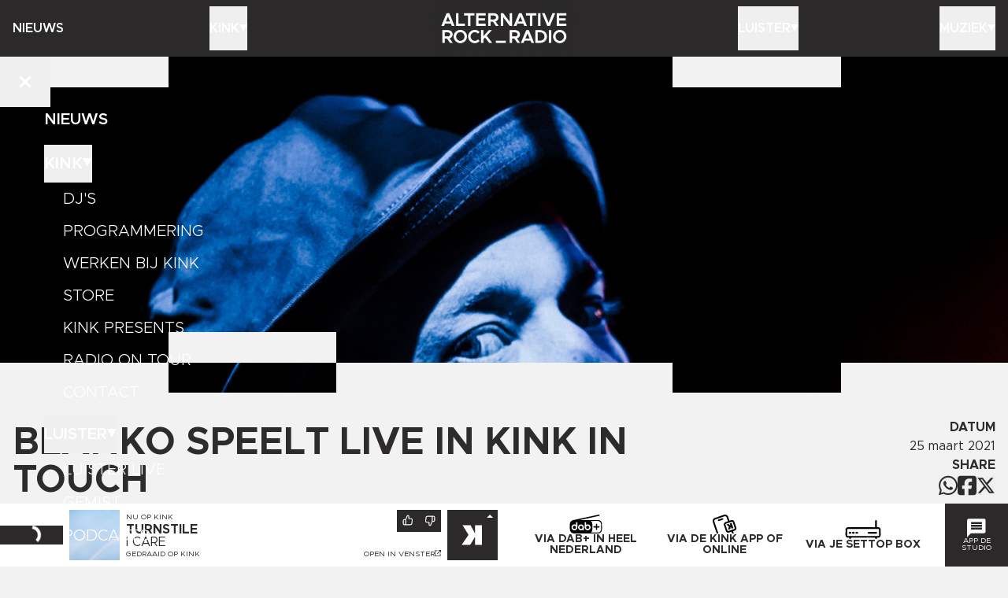

--- FILE ---
content_type: text/html; charset=utf-8
request_url: https://kink.nl/nieuws/blanko-speelt-live-in-kink-in-touch
body_size: 38168
content:
<!DOCTYPE html><html lang="nl"><head><meta charSet="utf-8"/><meta name="viewport" content="width=device-width, initial-scale=1"/><link rel="preload" as="image" imageSrcSet="/static/kink_x2.gif 2x, /static/kink_x2.gif 3x"/><link rel="stylesheet" href="/_next/static/css/c73a42a74ca7427e.css" data-precedence="next"/><link rel="preload" as="script" fetchPriority="low" href="/_next/static/chunks/webpack-884d493539f8f6ca.js"/><script src="/_next/static/chunks/fd9d1056-2a27dd51e258318e.js" async=""></script><script src="/_next/static/chunks/2117-d1b8c656945db6ed.js" async=""></script><script src="/_next/static/chunks/main-app-ba7360044c41cda9.js" async=""></script><script src="/_next/static/chunks/3600-45637a67f42052d2.js" async=""></script><script src="/_next/static/chunks/9763-389808b394b73ad2.js" async=""></script><script src="/_next/static/chunks/6718-c8a9efe7f172c5a5.js" async=""></script><script src="/_next/static/chunks/app/layout-04e39242256eb46d.js" async=""></script><script src="/_next/static/chunks/app/(default)/(rest)/error-1ff97e0c4955e3b6.js" async=""></script><script src="/_next/static/chunks/3335-76882dcc3ee40804.js" async=""></script><script src="/_next/static/chunks/5878-71752fbeb63c6e9f.js" async=""></script><script src="/_next/static/chunks/2972-494eea5f1a24f511.js" async=""></script><script src="/_next/static/chunks/2694-64973b5b359bdc9f.js" async=""></script><script src="/_next/static/chunks/9930-0d36936c02585a5f.js" async=""></script><script src="/_next/static/chunks/8870-26a96eef1a6c7784.js" async=""></script><script src="/_next/static/chunks/2298-abc533d8c3071af8.js" async=""></script><script src="/_next/static/chunks/8928-beb5f6fa778b640f.js" async=""></script><script src="/_next/static/chunks/9401-e0277f6890c00d7c.js" async=""></script><script src="/_next/static/chunks/9204-13c781793911ea88.js" async=""></script><script src="/_next/static/chunks/241-ce53af9abe206617.js" async=""></script><script src="/_next/static/chunks/9469-2bf080ca73889f92.js" async=""></script><script src="/_next/static/chunks/app/(default)/layout-2c34332afa9e300b.js" async=""></script><script src="/_next/static/chunks/8798-c4395048bf4f4ce6.js" async=""></script><script src="/_next/static/chunks/1164-c4908275bf7d6730.js" async=""></script><script src="/_next/static/chunks/4906-139723cdb5a7150d.js" async=""></script><script src="/_next/static/chunks/app/(default)/(rest)/nieuws/%5Bslug%5D/page-31c9dca744318291.js" async=""></script><link rel="preload" href="https://consent.cookiebot.com/uc.js" as="script"/><link rel="preconnect" href="https://25273.live.streamtheworld.com"/><link rel="preconnect" href="https://playerservices.streamtheworld.com"/><meta name="theme-color" content="2d2b2c"/><title>Blanko speelt live in KINK IN TOUCH | Nieuws | KINK</title><meta name="description" content="KINK heeft altijd de beste alternative rock: op de radio, in podcasts en in playlists. Download de KINK app of luister via FM, DAB+, Spotify, Apple Music of je podcast-app."/><link rel="manifest" href="/static/site.webmanifest" crossorigin="use-credentials"/><meta name="apple-itunes-app" content="app-id=1447851262"/><meta property="og:title" content="Blanko speelt live in KINK IN TOUCH | Nieuws | KINK"/><meta property="og:description" content="KINK heeft altijd de beste alternative rock: op de radio, in podcasts en in playlists. Download de KINK app of luister via FM, DAB+, Spotify, Apple Music of je podcast-app."/><meta property="og:image" content="https://api.kink.nl/cache/i/2000/images/2211.w1200.r1200-630.8cf90e7.q90.jpg"/><meta property="og:image:width" content="1200"/><meta property="og:image:height" content="630"/><meta name="twitter:card" content="summary_large_image"/><meta name="twitter:title" content="Blanko speelt live in KINK IN TOUCH | Nieuws | KINK"/><meta name="twitter:description" content="KINK heeft altijd de beste alternative rock: op de radio, in podcasts en in playlists. Download de KINK app of luister via FM, DAB+, Spotify, Apple Music of je podcast-app."/><meta name="twitter:image" content="https://api.kink.nl/cache/i/2000/images/2211.w1200.r1200-630.8cf90e7.q90.jpg"/><meta name="twitter:image:width" content="1200"/><meta name="twitter:image:height" content="630"/><link rel="apple-touch-icon" href="/static/apple-touch-icon.png" sizes="180x180"/><link rel="icon" href="/static/favicon-32x32.png" sizes="32x32" type="image/png"/><link rel="icon" href="/static/favicon-16x16.png" sizes="16x16" type="image/png"/><link rel="mask-icon" href="/static/safari-pinned-tab.svg" color="#2d2b2c"/><script src="/_next/static/chunks/polyfills-42372ed130431b0a.js" noModule=""></script></head><body><div class="fixed left-0 right-0 top-0 z-10 bg-color-1 text-color-2"><div class="grid min-h-8 grid-cols-[4rem_1fr_4rem] items-center md:hidden"><button class="flex size-full items-center justify-center" title="Navigatie openen"><svg viewBox="0 0 24 17" class="size-3 text-color-2" aria-hidden="true"><rect x="0" y="0" width="24" height="3" fill="currentColor"></rect><rect x="0" y="7" width="24" height="3" fill="currentColor"></rect><rect x="0" y="14" width="24" height="3" fill="currentColor"></rect></svg></button><a title="Homepage" class="flex items-center justify-center text-2xl" href="/"><img src="/static/kink_x2.gif" srcSet="/static/kink_x2.gif 2x, /static/kink_x2.gif 3x" width="144" height="56" alt=""/></a></div><nav class="mx-auto hidden min-h-9 w-full max-w-bleed grid-cols-5 px-0 text-center font-semibold uppercase sm:px-2 md:grid bleed:px-0"><div class="group relative flex min-h-9 items-center"><a class="flex items-center gap-1 py-2" href="/nieuws">Nieuws</a></div><div class="group relative flex min-h-9 items-center"><button class="flex items-center gap-1 py-2 uppercase">Kink<svg viewBox="0 0 16 16" class="size-[10px] text-color-2" aria-hidden="true"><polygon points="0,0 16,0 8,14" fill="currentColor"></polygon></svg></button><div class="absolute top-9 flex flex-col gap-1 bg-color-2 p-2 text-color-1 transition -translate-y-4 opacity-0 group-hover:translate-y-0 group-hover:opacity-100 pointer-events-none group-hover:pointer-events-auto left-0 text-left"><svg viewBox="0 0 16 16" class="absolute -top-2 left-0 size-2 text-color-2"><polygon points="0,0 0,16 16,16" fill="currentColor"></polygon></svg><a href="/djs">DJ&#x27;s</a><a href="/programmering">Programmering</a><a href="/vacatures">Werken bij Kink</a><a target="_blank" rel="noopener nofollow noreferrer" href="http://kinkstore.nl">Store</a><a href="/presents">KINK Presents</a><a href="nieuws//radio-on-tour-2026">Radio On Tour</a><a href="/contact">Contact</a></div></div><a title="Homepage" class="flex items-center justify-center text-2xl" href="/"><img src="/static/kink_x2.gif" srcSet="/static/kink_x2.gif 2x, /static/kink_x2.gif 3x" width="184" height="72" alt=""/></a><div class="group relative flex min-h-9 items-center justify-end"><button class="flex items-center gap-1 py-2 uppercase">Luister<svg viewBox="0 0 16 16" class="size-[10px] text-color-2" aria-hidden="true"><polygon points="0,0 16,0 8,14" fill="currentColor"></polygon></svg></button><div class="absolute top-9 flex flex-col gap-1 bg-color-2 p-2 text-color-1 transition -translate-y-4 opacity-0 group-hover:translate-y-0 group-hover:opacity-100 pointer-events-none group-hover:pointer-events-auto right-0 text-right"><svg viewBox="0 0 16 16" class="absolute -top-2 right-0 size-2 text-color-2"><polygon points="16,0 16,16 0,16" fill="currentColor"></polygon></svg><a href="/luister-naar-kink">Luister live</a><a href="/gemist">Gemist</a><a href="/podcasts">Podcasts</a><a href="/playlists">Playlists</a></div></div><div class="group relative flex min-h-9 items-center justify-end"><button class="flex items-center gap-1 py-2 uppercase">Muziek<svg viewBox="0 0 16 16" class="size-[10px] text-color-2" aria-hidden="true"><polygon points="0,0 16,0 8,14" fill="currentColor"></polygon></svg></button><div class="absolute top-9 flex flex-col gap-1 bg-color-2 p-2 text-color-1 transition -translate-y-4 opacity-0 group-hover:translate-y-0 group-hover:opacity-100 pointer-events-none group-hover:pointer-events-auto right-0 text-right"><svg viewBox="0 0 16 16" class="absolute -top-2 right-0 size-2 text-color-2"><polygon points="16,0 16,16 0,16" fill="currentColor"></polygon></svg><a href="/gedraaid">Gedraaid</a><a href="/nieuws/p/1/c/8">KINK XL</a><a href="/hitlists/kink-1500">KINK 1500</a><a href="/nieuws/p/1/c/17">Hitlijsten</a><a href="/nieuws/p/1/c/23">Live Sessies</a><a href="/presents">KINK Presents</a><a href="/agenda">Agenda</a></div></div></nav><nav tabindex="0" class="fixed inset-0 z-50 min-h-dvh bg-color-1 text-xl uppercase text-color-2 outline-0 transition-all duration-200 focus:outline-none pointer-events-none -translate-y-full"><div class="absolute inset-0 overflow-y-auto overscroll-contain scroll-smooth p-7 leading-none"><div class="mx-auto max-w-max"><a class="mb-1 flex h-6 items-center gap-2 font-semibold" href="/nieuws">Nieuws</a><button class="flex h-6 items-center gap-2 font-semibold uppercase">Kink<svg aria-hidden="true" viewBox="0 0 16 16" class="size-[12px] -translate-y-[1px] text-color-2 transition-transform duration-200 ease-in-out rotate-0"><polygon points="0,0 16,0 8,14" fill="currentColor"></polygon></svg></button><div class="mb-1 flex flex-col gap-0 overflow-hidden transition-all duration-200 ease-in-out" style="max-height:288px"><a class="flex h-6 items-center pl-3 font-light transition-all duration-200 ease-in-out translate-y-0 opacity-100 duration-200" style="transition-delay:200ms" href="/djs">DJ&#x27;s</a><a class="flex h-6 items-center pl-3 font-light transition-all duration-200 ease-in-out translate-y-0 opacity-100 duration-200" style="transition-delay:300ms" href="/programmering">Programmering</a><a class="flex h-6 items-center pl-3 font-light transition-all duration-200 ease-in-out translate-y-0 opacity-100 duration-200" style="transition-delay:400ms" href="/vacatures">Werken bij Kink</a><a target="_blank" rel="noopener nofollow noreferrer" class="flex h-6 items-center pl-3 font-light transition-all duration-200 ease-in-out translate-y-0 opacity-100 duration-200" style="transition-delay:500ms" href="http://kinkstore.nl">Store</a><a class="flex h-6 items-center pl-3 font-light transition-all duration-200 ease-in-out translate-y-0 opacity-100 duration-200" style="transition-delay:600ms" href="/presents">KINK Presents</a><a class="flex h-6 items-center pl-3 font-light transition-all duration-200 ease-in-out translate-y-0 opacity-100 duration-200" style="transition-delay:700ms" href="nieuws//radio-on-tour-2026">Radio On Tour</a><a class="flex h-6 items-center pl-3 font-light transition-all duration-200 ease-in-out translate-y-0 opacity-100 duration-200" style="transition-delay:800ms" href="/contact">Contact</a></div><button class="flex h-6 items-center gap-2 font-semibold uppercase">Luister<svg aria-hidden="true" viewBox="0 0 16 16" class="size-[12px] -translate-y-[1px] text-color-2 transition-transform duration-200 ease-in-out rotate-0"><polygon points="0,0 16,0 8,14" fill="currentColor"></polygon></svg></button><div class="mb-1 flex flex-col gap-0 overflow-hidden transition-all duration-200 ease-in-out" style="max-height:168px"><a class="flex h-6 items-center pl-3 font-light transition-all duration-200 ease-in-out translate-y-0 opacity-100 duration-200" style="transition-delay:200ms" href="/luister-naar-kink">Luister live</a><a class="flex h-6 items-center pl-3 font-light transition-all duration-200 ease-in-out translate-y-0 opacity-100 duration-200" style="transition-delay:300ms" href="/gemist">Gemist</a><a class="flex h-6 items-center pl-3 font-light transition-all duration-200 ease-in-out translate-y-0 opacity-100 duration-200" style="transition-delay:400ms" href="/podcasts">Podcasts</a><a class="flex h-6 items-center pl-3 font-light transition-all duration-200 ease-in-out translate-y-0 opacity-100 duration-200" style="transition-delay:500ms" href="/playlists">Playlists</a></div><button class="flex h-6 items-center gap-2 font-semibold uppercase">Muziek<svg aria-hidden="true" viewBox="0 0 16 16" class="size-[12px] -translate-y-[1px] text-color-2 transition-transform duration-200 ease-in-out rotate-0"><polygon points="0,0 16,0 8,14" fill="currentColor"></polygon></svg></button><div class="mb-1 flex flex-col gap-0 overflow-hidden transition-all duration-200 ease-in-out" style="max-height:288px"><a class="flex h-6 items-center pl-3 font-light transition-all duration-200 ease-in-out translate-y-0 opacity-100 duration-200" style="transition-delay:200ms" href="/gedraaid">Gedraaid</a><a class="flex h-6 items-center pl-3 font-light transition-all duration-200 ease-in-out translate-y-0 opacity-100 duration-200" style="transition-delay:300ms" href="/nieuws/p/1/c/8">KINK XL</a><a class="flex h-6 items-center pl-3 font-light transition-all duration-200 ease-in-out translate-y-0 opacity-100 duration-200" style="transition-delay:400ms" href="/hitlists/kink-1500">KINK 1500</a><a class="flex h-6 items-center pl-3 font-light transition-all duration-200 ease-in-out translate-y-0 opacity-100 duration-200" style="transition-delay:500ms" href="/nieuws/p/1/c/17">Hitlijsten</a><a class="flex h-6 items-center pl-3 font-light transition-all duration-200 ease-in-out translate-y-0 opacity-100 duration-200" style="transition-delay:600ms" href="/nieuws/p/1/c/23">Live Sessies</a><a class="flex h-6 items-center pl-3 font-light transition-all duration-200 ease-in-out translate-y-0 opacity-100 duration-200" style="transition-delay:700ms" href="/presents">KINK Presents</a><a class="flex h-6 items-center pl-3 font-light transition-all duration-200 ease-in-out translate-y-0 opacity-100 duration-200" style="transition-delay:800ms" href="/agenda">Agenda</a></div></div></div><button class="absolute left-0 top-0 flex size-8 items-center justify-center text-color-2" title="Navigatie sluiten"><svg aria-hidden="true" viewBox="0 0 384 512" class="size-3"><path fill="currentColor" d="M342.6 150.6c12.5-12.5 12.5-32.8 0-45.3s-32.8-12.5-45.3 0L192 210.7 86.6 105.4c-12.5-12.5-32.8-12.5-45.3 0s-12.5 32.8 0 45.3L146.7 256 41.4 361.4c-12.5 12.5-12.5 32.8 0 45.3s32.8 12.5 45.3 0L192 301.3 297.4 406.6c12.5 12.5 32.8 12.5 45.3 0s12.5-32.8 0-45.3L237.3 256 342.6 150.6z"></path></svg></button><button class="absolute bottom-0 right-0 flex size-8 items-center justify-center text-color-2" title="Bericht naar KINK sturen"><svg aria-hidden="true" viewBox="0 0 61 60" class="size-3"><path fill="currentColor" d="M48.538 17.193H12.617v-6.062h35.921v6.062Zm0 8.922H12.617v-6.062h35.921v6.062Zm0 8.922H12.617v-6.062h35.921v6.062ZM53.396.012H6.764A6.618 6.618 0 0 0 .145 6.629V59.88L12.58 46.985h40.816a6.618 6.618 0 0 0 6.619-6.618V6.629A6.618 6.618 0 0 0 53.396.012"></path></svg></button></nav><div class="fixed z-50 flex flex-col justify-center gap-1 overscroll-contain bg-color-2 p-2 text-color-1 transition-transform sm:gap-2 md:p-4 inset-0 size-full px-3 py-8 pointer-events-none translate-x-full"><button title="Formulier sluiten" class="absolute left-0 top-0 flex size-8 items-center justify-center"><svg aria-hidden="true" viewBox="0 0 384 512" class="size-3"><path fill="currentColor" d="M342.6 150.6c12.5-12.5 12.5-32.8 0-45.3s-32.8-12.5-45.3 0L192 210.7 86.6 105.4c-12.5-12.5-32.8-12.5-45.3 0s-12.5 32.8 0 45.3L146.7 256 41.4 361.4c-12.5 12.5-12.5 32.8 0 45.3s32.8 12.5 45.3 0L192 301.3 297.4 406.6c12.5 12.5 32.8 12.5 45.3 0s12.5-32.8 0-45.3L237.3 256 342.6 150.6z"></path></svg></button><h2 class="font-semibold uppercase">Stuur ons een berichtje</h2><form class="grid gap-2 text-sm transition-opacity duration-300 pointer-events-auto opacity-100" noValidate="" method="post"><div class="relative flex flex-col gap-[4px]"><label for="message_name" class="sr-only">Naam</label><input required="" id="message_name" type="text" class="bg-color-1-10 p-1 text-sm placeholder:text-color-1-60" placeholder="NAAM*" maxLength="128" value=""/></div><div class="relative flex flex-col gap-[4px]"><label for="message_telephone" class="sr-only">Telefoonnummer</label><input required="" id="message_telephone" type="text" maxLength="11" class="bg-color-1-10 p-1 text-sm placeholder:text-color-1-60" placeholder="NUMMER (0612345678)" value=""/></div><div class="relative flex flex-col gap-[4px]"><label for="message_message" class="sr-only">Bericht</label><textarea required="" id="message_message" class="bg-color-1-10 p-1 text-sm placeholder:text-color-1-60" placeholder="BERICHT*" rows="6" maxLength="512"></textarea></div><div class="relative flex flex-col gap-[4px]"><label class="flex items-start gap-1"><span class="relative mt-[4px] size-[12px] flex-shrink-0 bg-color-1-10"></span><span class="select-none text-pretty"><input required="" type="checkbox" class="absolute top-0 opacity-0"/>Met het versturen van dit bericht ga ik akkoord met de voorwaarden van deze website</span></label></div><div class="flex justify-end"><button type="submit" class="bg-color-1 p-1 font-semibold uppercase text-color-2">Versturen</button></div></form></div></div><main class="mx-auto flex h-full min-h-[calc(100dvh-4rem)] w-full max-w-bleed flex-col pt-8 sm:min-h-[calc(100dvh-4.5rem)] md:pt-9"><div class="grid gap-4 pb-6"><div class="relative grid aspect-[2/1] items-center overflow-hidden md:aspect-[3/1] lg:aspect-[10/3]" style="background-color:#233f61"><picture class="flex size-full"><source srcSet="https://api.kink.nl/cache/i/2000/images/2211.w680.r21-9.4e883e7.q90.jpg 1x, https://api.kink.nl/cache/i/2000/images/2211.w1360.r21-9.981ef12.q90.jpg 2x" media="(min-width: 200px) and (max-width: 767px)"/><source srcSet="https://api.kink.nl/cache/i/2000/images/2211.w1360.r3-1.726a725.q90.jpg 1x, https://api.kink.nl/cache/i/2000/images/2211.w2040.r3-1.6ca9bf2.q90.jpg 2x" media="(min-width: 768px)"/><img class="w-full object-cover" src="https://api.kink.nl/cache/i/2000/images/2211.w1360.r3-1.726a725.q90.jpg" alt=""/></picture><div class="absolute -bottom-[1px] left-0 right-[-1px] top-0 grid grid-cols-6 grid-rows-11"><div class="col-span-1 col-start-1 row-span-1 row-start-1 bg-color-3"></div><div class="col-span-1 col-start-5 row-span-1 row-start-1 bg-color-3"></div><div class="col-span-1 col-start-2 row-span-1 row-start-10 bg-color-3"></div><div class="col-span-1 col-start-1 row-span-1 row-start-11 bg-color-3"></div><div class="col-span-1 col-start-3 row-span-1 row-start-11 bg-color-3 lg:col-span-2 lg:col-start-3"></div><div class="col-span-2 col-start-5 row-span-1 row-start-11 bg-color-3 lg:col-span-1 lg:col-start-6"></div></div></div><div class="grid gap-4 px-2 md:grid-cols-[1fr_250px] md:gap-6 bleed:px-0"><div class="flex flex-col gap-1 md:gap-2 lg:pt-1"><h1 class="text-balance text-3xl font-bold uppercase md:text-5xl">Blanko speelt live in KINK IN TOUCH</h1><div class="flex flex-col gap-2 lg:gap-4"><p class="text-pretty text-xl leading-8 md:text-2xl md:leading-9">Jan de Witte speelt inmiddels al zo&#x27;n twee jaar onder de naam Blanko en de nieuwe single &#x27;Into The Future&#x27; was al voor het eerst te horen in KINK IN TOUCH. Deze week speelde Jan voor het eerst zijn muziek akoestisch!</p><div class="prose max-w-full md:prose-lg"><h3>INTO THE FUTURE</h3>
<p>Een aantal weken geleden bracht Blanko de nieuwste single 'Into The Future' uit. Een song die normaal met volledige band zou moeten knallen op het podium. Voor KINK IN TOUCH bracht Jan de Witte 'm terug tot een akoestische versie. Bekijk hieronder de nieuwe single en zijn 'What Is Real' in de meer uitgeklede versie.</p></div><div class="prose max-w-full md:prose-lg"><h3>KINK IN TOUCH</h3>
<p>Elke maandag tot en met donderdag hoor je tussen 19:00 en 22:00 de avondshow KINK IN TOUCH. KINK-DJ Jasper Leijdens laat je de beste nieuwe muziek horen, spreekt met de artiesten en je hoort livesessies. Luister hieronder het interview met Blanko terug.</p></div><div><div class="grid gap-2 bg-color-1 p-2 text-color-2"><div class="grid grid-cols-[1fr_1fr_1fr] items-center gap-2"><div class="grid grid-cols-[24px_1fr] items-center gap-1 sm:gap-2 opacity-40"><svg class="w-3" viewBox="0 0 640 512"><path fill="currentColor" d="M 0 160 L 0 352 L 128 352 L 272 480 L 320 480 L 320 32 L 272 32 L 128 160 L 0 160 Z"></path><path fill="currentColor" d="M 400 256 C 400 271.7 392.5 285.6 380.8 294.4 L 409.6 332.79999999999995 C 432.9 315.3 448 287.4 448 256 S 432.9 196.7 409.6 179.2 L 380.8 217.6 C 392.5 226.4 400 240.29999999999998 400 256 Z"></path><path fill="currentColor" d="M 438.4 371.20001220703125 L 467.2 409.6000122070312 C 513.8 374.6000122070312 544 318.8000122070312 544 256.0000122070312 S 513.8 137.4000122070312 467.2 102.40001220703121 L 438.4 140.80001220703122 C 473.4 167.10001220703123 496 208.9000122070312 496 256.0000122070312 S 473.4 344.9000122070312 438.4 371.2000122070312 Z"></path></svg><div><input type="range" class="thumb-color-2 block w-full appearance-none rounded-full" disabled="" min="0" max="100" aria-label="Volume" style="background:linear-gradient(to right, #999 0%, #999 70.00%, #555 70.00%, #555 100%);height:3px" value="70"/></div></div><div class="flex items-center justify-center gap-1 text-color-1 xxs:gap-2 md:gap-4"><button class="flex size-3 items-center justify-center text-xs text-color-2 opacity-40" title="15 seconden terug" disabled=""><svg aria-hidden="true" width="100%" height="100%" viewBox="0 0 130 146"><g><path d="M52.018,70.656l-5.3,3.383l-1.875,-3.25l8.059,-5.483l3.658,0l0,30.6l-4.542,0l0,-25.25Z" fill-rule="nonzero" fill="currentColor"></path><path d="M62.707,91.635l2.809,-3.208c2.358,2.45 5.208,4.058 8.458,4.058c3.967,0 6.642,-2.683 6.642,-6.108c0,-3.525 -2.717,-5.884 -6.684,-5.884c-2.541,0 -4.725,0.85 -6.541,2.234l-3.167,-1.425l0.442,-15.992l18.841,0l0,4.183l-14.558,0l-0.275,9.092c1.608,-1.067 3.65,-1.967 6.367,-1.967c5.483,0 10.116,3.475 10.116,9.584c0,6.191 -4.675,10.241 -11.316,10.241c-4.85,0 -8.509,-1.958 -11.134,-4.808" fill-rule="nonzero" fill="currentColor"></path><path d="M5.746,80.877c0,32.725 26.533,59.25 59.258,59.25c32.725,0 59.25,-26.525 59.25,-59.25c0,-32.725 -26.525,-59.25 -59.25,-59.25" stroke="currentColor" fill="none" stroke-width="10"></path><path d="M70.781,1.873l-34.2,19.75l34.2,19.742l0,-39.492Z" fill-rule="nonzero" fill="currentColor"></path></g></svg></button><button class="flex size-5 items-center justify-center rounded-full border-2 border-color-2 text-color-2" title="Afspelen"><svg viewBox="0 0 32 32" class="size-2"><polygon points="3,0 32,16 3,32" fill="currentColor"></polygon></svg></button><button class="flex size-3 items-center justify-center text-xs text-color-2 opacity-40" title="30 seconden vooruit" disabled=""><svg aria-hidden="true" width="100%" height="100%" viewBox="0 0 130 146"><g><path d="M124.254,80.876c0,32.725 -26.533,59.25 -59.258,59.25c-32.725,0 -59.25,-26.525 -59.25,-59.25c0,-32.725 26.525,-59.25 59.25,-59.25" stroke="currentColor" fill="none" stroke-width="10"></path><path d="M59.219,41.366l34.2,-19.742l-34.2,-19.75l0,39.492Z" fill-rule="nonzero" fill="currentColor"></path><path d="M38.162,91.219l2.9,-2.983c2.05,2.492 5.041,4.15 8.566,4.15c3.975,0 6.517,-2.1 6.517,-5.175c0,-3.175 -2.633,-4.833 -7.225,-4.783l-3.35,0l0,-4.017l3.35,0.05c3.883,0 6.6,-1.7 6.6,-4.775c0,-2.858 -2.675,-4.917 -6.25,-4.917c-3.208,0 -5.575,1.609 -7.717,4.109l-2.808,-2.767c2.367,-3.075 5.842,-5.408 10.842,-5.408c6.208,0 10.533,3.441 10.533,8.35c0,3.791 -2.683,6.166 -5.892,7.141c3.209,0.717 6.559,3.034 6.559,7.325c0,5.175 -4.417,8.925 -11.067,8.925c-5.225,0 -9.192,-2.275 -11.558,-5.225" fill-rule="nonzero" fill="currentColor"></path><path d="M88.117,80.551c0,-6.867 -3.475,-11.692 -8.434,-11.692c-5,0 -8.525,4.825 -8.525,11.692c0,6.875 3.525,11.741 8.525,11.741c4.959,0 8.434,-4.866 8.434,-11.741m-21.559,0c0,-9.275 5.409,-15.842 13.125,-15.842c7.634,0 13.075,6.567 13.075,15.842c0,9.333 -5.441,15.891 -13.075,15.891c-7.716,0 -13.125,-6.558 -13.125,-15.891" fill-rule="nonzero" fill="currentColor"></path></g></svg></button></div></div><div class="grid grid-cols-[3rem_1fr_3rem] items-center xxs:grid-cols-[3.5rem_1fr_3.5rem] opacity-40"><span class="text-xs leading-none">00:00</span><div><input type="range" class="thumb-color-2 block w-full appearance-none rounded-full" disabled="" min="0" max="258" step="0.1" aria-label="Tijd" style="background:linear-gradient(to right, #999 0%, #999 0.00%, #555 0.00%, #555 100%);height:3px" value="0"/></div><span class="text-right text-xs leading-none">04:18</span></div></div><div class="border-color-2-30 bg-color-1-90 px-2 py-1 text-xs text-color-2">Blanko In Kink In Touch</div></div></div></div><div class="flex flex-col gap-2 md:text-right"><div class="flex flex-col"><h3 class="font-bold uppercase">Datum</h3><p>25 maart 2021</p></div><div class="flex flex-col"><h3 class="font-bold uppercase">SHARE</h3><div class="flex items-center gap-2 md:justify-end"><button title="Deel op Whatsapp" class="w-3"><svg aria-hidden="true" viewBox="0 0 448 512"><path fill="currentColor" d="M380.9 97.1C339 55.1 283.2 32 223.9 32c-122.4 0-222 99.6-222 222 0 39.1 10.2 77.3 29.6 111L0 480l117.7-30.9c32.4 17.7 68.9 27 106.1 27h.1c122.3 0 224.1-99.6 224.1-222 0-59.3-25.2-115-67.1-157zm-157 341.6c-33.2 0-65.7-8.9-94-25.7l-6.7-4-69.8 18.3L72 359.2l-4.4-7c-18.5-29.4-28.2-63.3-28.2-98.2 0-101.7 82.8-184.5 184.6-184.5 49.3 0 95.6 19.2 130.4 54.1 34.8 34.9 56.2 81.2 56.1 130.5 0 101.8-84.9 184.6-186.6 184.6zm101.2-138.2c-5.5-2.8-32.8-16.2-37.9-18-5.1-1.9-8.8-2.8-12.5 2.8-3.7 5.6-14.3 18-17.6 21.8-3.2 3.7-6.5 4.2-12 1.4-32.6-16.3-54-29.1-75.5-66-5.7-9.8 5.7-9.1 16.3-30.3 1.8-3.7 .9-6.9-.5-9.7-1.4-2.8-12.5-30.1-17.1-41.2-4.5-10.8-9.1-9.3-12.5-9.5-3.2-.2-6.9-.2-10.6-.2-3.7 0-9.7 1.4-14.8 6.9-5.1 5.6-19.4 19-19.4 46.3 0 27.3 19.9 53.7 22.6 57.4 2.8 3.7 39.1 59.7 94.8 83.8 35.2 15.2 49 16.5 66.6 13.9 10.7-1.6 32.8-13.4 37.4-26.4 4.6-13 4.6-24.1 3.2-26.4-1.3-2.5-5-3.9-10.5-6.6z"></path></svg></button><button title="Deel op Facebook" class="w-3"><svg aria-hidden="true" viewBox="0 0 448 512"><path fill="currentColor" d="M64 32C28.7 32 0 60.7 0 96V416c0 35.3 28.7 64 64 64h98.2V334.2H109.4V256h52.8V222.3c0-87.1 39.4-127.5 125-127.5c16.2 0 44.2 3.2 55.7 6.4V172c-6-.6-16.5-1-29.6-1c-42 0-58.2 15.9-58.2 57.2V256h83.6l-14.4 78.2H255V480H384c35.3 0 64-28.7 64-64V96c0-35.3-28.7-64-64-64H64z"></path></svg></button><button title="Deel op X" class="w-3"><svg aria-hidden="true" viewBox="0 0 512 512"><path fill="currentColor" d="M389.2 48h70.6L305.6 224.2 487 464H345L233.7 318.6 106.5 464H35.8L200.7 275.5 26.8 48H172.4L272.9 180.9 389.2 48zM364.4 421.8h39.1L151.1 88h-42L364.4 421.8z"></path></svg></button></div></div></div></div><div class="flex flex-col gap-4 px-2 bleed:px-0"><div class="flex flex-col gap-2"><h2 class="text-balance text-2xl font-bold uppercase md:text-4xl">Gerelateerd nieuws</h2><div class="grid grid-cols-2 gap-2 md:grid-cols-3 lg:grid-cols-4 xl:grid-cols-5"><a class="flex flex-col bg-color-1 text-color-2" href="/nieuws/radio-on-tour-2026"><div class="aspect-square bg-color-5" style="background-color:#504e4d"><img alt="" loading="lazy" width="442" height="442" decoding="async" data-nimg="1" class="h-full object-cover" style="color:transparent" src="https://api.kink.nl/cache/i/5000/images/5883.w442.r1-1.23927f8.q90.png"/></div><div class="flex h-full flex-col p-[10px] uppercase xs:p-2"><h2 class="text-balance pb-1 font-semibold leading-5 xs:text-lg xs:leading-5">Radio<!-- --> <!-- -->On<!-- --> <!-- -->Tour:<!-- --> <!-- -->KINK<!-- --> <!-- -->voor<!-- --> <!-- -->No<!-- --> <!-- -->Guts<!-- --> <!-- -->No<!-- --> <!-- -->Glory<!-- --> </h2><strong class="mt-auto text-xxs xs:text-xs">KINKnieuws</strong><p class="text-xxs leading-none xs:text-xs">12 december 05:00</p></div></a><a class="flex flex-col bg-color-1 text-color-2" href="/nieuws/queens-of-the-stone-age-frontman-josh-homme-i-wanted-to-skip-the-line"><div class="aspect-square bg-color-5" style="background-color:#72473c"><img alt="" loading="lazy" width="442" height="442" decoding="async" data-nimg="1" class="h-full object-cover" style="color:transparent" src="https://api.kink.nl/cache/i/5000/images/5972.w442.r1-1.044f5b9.q90.png"/></div><div class="flex h-full flex-col p-[10px] uppercase xs:p-2"><h2 class="text-balance pb-1 font-semibold leading-5 xs:text-lg xs:leading-5">Queens<!-- --> <!-- -->of<!-- --> <!-- -->the<!-- --> <!-- -->Stone<!-- --> <!-- -->Age<!-- --> <!-- -->frontman<!-- --> <!-- -->Josh<!-- --> <!-- -->Homme:<!-- --> <!-- -->&quot;The<!-- --> <!-- -->Catacombes<!-- --> <!-- -->play<!-- --> <!-- -->their<!-- --> <!-- -->own<!-- --> <!-- -->music&quot;<!-- --> </h2><strong class="mt-auto text-xxs xs:text-xs">Gemist, Interviews, KINKnieuws, Muzieknieuws</strong><p class="text-xxs leading-none xs:text-xs">4 december 08:00</p></div></a><a class="flex flex-col bg-color-1 text-color-2" href="/nieuws/queens-pleasure-ist-ist-en-badminton-nieuw-op-de-kink-playlist"><div class="aspect-square bg-color-5" style="background-color:#858585"><img alt="" loading="lazy" width="442" height="442" decoding="async" data-nimg="1" class="h-full object-cover" style="color:transparent" src="https://api.kink.nl/cache/i/4000/images/4260.w442.67221d1.60a479e.q90.jpg"/></div><div class="flex h-full flex-col p-[10px] uppercase xs:p-2"><h2 class="text-balance pb-1 font-semibold leading-5 xs:text-lg xs:leading-5">Queen&#x27;s<!-- --> <!-- -->Pleasure,<!-- --> <!-- -->Ist<!-- --> <!-- -->Ist<!-- --> <!-- -->en<!-- --> <!-- -->Badminton<!-- --> <!-- -->nieuw<!-- --> <!-- -->op<!-- --> <!-- -->de<!-- --> <!-- -->KINK<!-- --> <!-- -->Playlist!<!-- --> </h2><strong class="mt-auto text-xxs xs:text-xs">KINKnieuws</strong><p class="text-xxs leading-none xs:text-xs">1 december 15:40</p></div></a><a class="flex flex-col bg-color-1 text-color-2" href="/nieuws/ramkot-magazines-en-paceshifters-nieuw-op-de-kink-playlist"><div class="aspect-square bg-color-5" style="background-color:#6e777c"><img alt="" loading="lazy" width="442" height="442" decoding="async" data-nimg="1" class="h-full object-cover" style="color:transparent" src="https://api.kink.nl/cache/i/5000/images/5509.w442.41995bd.960a8c1.q90.jpg"/></div><div class="flex h-full flex-col p-[10px] uppercase xs:p-2"><h2 class="text-balance pb-1 font-semibold leading-5 xs:text-lg xs:leading-5">Ramkot,<!-- --> <!-- -->Magazines<!-- --> <!-- -->en<!-- --> <!-- -->Paceshifters<!-- --> <!-- -->nieuw<!-- --> <!-- -->op<!-- --> <!-- -->de<!-- --> <!-- -->KINK<!-- --> <!-- -->Playlist!<!-- --> </h2><strong class="mt-auto text-xxs xs:text-xs">KINKnieuws</strong><p class="text-xxs leading-none xs:text-xs">17 november 13:51</p></div></a><a class="flex flex-col bg-color-1 text-color-2" href="/nieuws/inhaler-kings-of-leon-en-mumford-sons-ft-hozier-nieuw-op-de-kink-playlist"><div class="aspect-square bg-color-5" style="background-color:#2f2c25"><img alt="" loading="lazy" width="442" height="442" decoding="async" data-nimg="1" class="h-full object-cover" style="color:transparent" src="https://api.kink.nl/cache/i/5000/images/5978.w442.r1-1.aa48e11.q90.jpg"/></div><div class="flex h-full flex-col p-[10px] uppercase xs:p-2"><h2 class="text-balance pb-1 font-semibold leading-5 xs:text-lg xs:leading-5">Inhaler,<!-- --> <!-- -->Kings<!-- --> <!-- -->of<!-- --> <!-- -->Leon<!-- --> <!-- -->en<!-- --> <!-- -->Mumford<!-- --> <!-- -->&amp;<!-- --> <!-- -->Sons<!-- --> <!-- -->ft.<!-- --> <!-- -->Hozier<!-- --> <!-- -->nieuw<!-- --> <!-- -->op<!-- --> <!-- -->de<!-- --> <!-- -->KINK<!-- --> <!-- -->Playlist<!-- --> </h2><strong class="mt-auto text-xxs xs:text-xs">KINKnieuws</strong><p class="text-xxs leading-none xs:text-xs">10 november 14:10</p></div></a></div></div></div></div></main><div class="sticky bottom-0 left-0 right-0 mt-auto bg-color-2"><div class="relative mx-auto grid max-w-bleed lg:grid-cols-2"><div class="relative grid grid-cols-[5rem_1fr_5rem] items-center uppercase sm:grid-cols-[5rem_5rem_1fr_5rem]"><button class="relative hidden aspect-square w-10 items-center justify-center bg-color-1 sm:flex" disabled="" title="Play"><svg class="size-3 animate-spin text-white" fill="none" viewBox="0 0 24 24"><circle class="opacity-0" cx="12" cy="12" r="10" stroke="currentColor" stroke-width="4"></circle><path class="opacity-100" fill="currentColor" d="M4 12a8 8 0 018-8V0C5.373 0 0 5.373 0 12h4zm2 5.291A7.962 7.962 0 014 12H0c0 3.042 1.135 5.824 3 7.938l3-2.647z"></path></svg></button><div class="relative m-1 aspect-square w-8 bg-color-4"><img alt="" loading="lazy" width="64" height="64" decoding="async" data-nimg="1" class="w-full object-cover" style="color:transparent" src="https://api.kink.nl/cache/i/24000/track_images/24472.w480.r1-1.4d22003.q90.jpg"/><button class="absolute inset-0 flex items-center justify-center bg-color-1-20 sm:hidden"><svg class="size-3 animate-spin text-white" fill="none" viewBox="0 0 24 24"><circle class="opacity-0" cx="12" cy="12" r="10" stroke="currentColor" stroke-width="4"></circle><path class="opacity-100" fill="currentColor" d="M4 12a8 8 0 018-8V0C5.373 0 0 5.373 0 12h4zm2 5.291A7.962 7.962 0 014 12H0c0 3.042 1.135 5.824 3 7.938l3-2.647z"></path></svg></button></div><div class="relative isolate flex h-full flex-col justify-center py-1"><p class="text-xxs leading-4">NU op <!-- -->KINK</p><p class="line-clamp-1 font-bold leading-4">Turnstile</p><p class="line-clamp-1 leading-4">I Care</p><p class="flex justify-between"><a class="flex text-xxs" href="/gedraaid/kink">Gedraaid op <!-- -->KINK</a><a class="flex items-center gap-[4px] text-xxs" target="_blank" href="/player/kink"><span class="xs:hidden">Open</span><span class="hidden xs:block">Open in venster</span><svg class="h-1 -translate-y-[1px]" viewBox="0 0 512 512" height="100%" aria-hidden="true"><path fill="currentColor" d="M328 0H304V48h24H430.1L207 271l-17 17L224 321.9l17-17 223-223V184v24h48V184 24 0H488 328zM24 32H0V56 488v24H24 456h24V488 312 288H432v24V464H48V80H200h24V32H200 24z"></path></svg></a></p></div><div class="relative isolate m-1 aspect-square size-8 overflow-visible"><button class="absolute inset-0 flex aspect-square w-8 items-center justify-center bg-color-1 text-xxs text-color-2 transition-transform" style="transform:translateY(-0%);z-index:1" title="KINK"><svg width="100%" height="100%" viewBox="0 0 112 112" class="p-1 size-8 bg-color-1"><g transform="translate(-450 -409)"><path d="M60.562,58.162v-58H40.28v24.7L26.971.162H3.208L20.776,28.6.562,58.162H25.754S39.494,35.727,40.28,33.987V58.162Z" transform="translate(473.438 435.838)" fill="currentColor"></path></g></svg></button><button class="absolute inset-0 flex aspect-square w-8 items-center justify-center bg-color-1 text-xxs text-color-2 transition-transform" style="transform:translateY(-0%);z-index:0" title="KINK 80&#x27;s"><svg class="p-[4px] size-8 bg-color-5" width="100%" height="100%" viewBox="0 0 112 112"><g transform="translate(-14656 517)"><g transform="translate(14652.8 -589.894)"><path fill="currentColor" d="M19.2,141.953V130.785l1.861-1.861L19.2,127.062V115.894H41.5v11.168l-1.861,1.861,1.861,1.861v11.168Zm9.307-18.613V125.2h3.685V123.34Zm3.685,11.168v-1.861H28.507v1.861Z" transform="translate(0 0)"></path><path fill="currentColor" d="M84.915,141.954V115.9h22.336v26.059H84.915Zm9.307-18.613v11.168h3.723V123.34Z" transform="translate(-41.555 -0.001)"></path><path fill="currentColor" d="M158.177,115.895v11.168h-7.445V115.895h7.445Z" transform="translate(-83.175 -0.001)"></path><path fill="currentColor" d="M198.382,127.414,196.17,125.2H185.353V123.34h13.029v-7.445H178.228l-2.182,2.182v12.387l2.183,2.183h10.846v1.861H176.046v7.445H196.17l2.213-2.213Z" transform="translate(-99.182 -0.001)"></path></g></g></svg></button><button class="absolute inset-0 flex aspect-square w-8 items-center justify-center bg-color-1 text-xxs text-color-2 transition-transform" style="transform:translateY(-0%);z-index:0" title="KINK 90’s"><svg class="p-[4px] size-8 bg-color-6" width="100%" height="100%" viewBox="0 0 112 112"><g transform="translate(-14850 517)"><g transform="translate(-76.766 132.344)"><path fill="currentColor" d="M18.766,115.656v14.53l2.222,2.222h10.77v1.861H18.766v7.445h22.3V117.878l-2.222-2.222H18.766Zm12.992,9.307H28.073V123.1h3.685Z" transform="translate(14924 -722)"></path><path fill="currentColor" d="M85.293,115.657v26.059h22.334V115.657ZM98.322,134.27H94.6V123.1h3.723Z" transform="translate(14881.633 -722.001)"></path><rect fill="currentColor" width="7.445" height="11.168" transform="translate(14991.123 -606.344)"></rect><path fill="currentColor" d="M199.882,139.5V127.177l-2.212-2.212H186.853V123.1h13.029v-7.445H179.727l-2.182,2.182v12.387l2.183,2.183h10.847v1.861H177.546v7.445H197.67Z" transform="translate(14822.884 -722.001)"></path></g></g></svg></button><button class="absolute inset-0 flex aspect-square w-8 items-center justify-center bg-color-1 text-xxs text-color-2 transition-transform" style="transform:translateY(-0%);z-index:0" title="KINK DISTORTION"><svg class="p-1 size-8 bg-color-7" width="100%" height="100%" viewBox="0 0 112 112"><g transform="translate(-14470 517)"><g transform="translate(-6 93.95)"><rect fill="currentColor" width="53.377" height="2.167" transform="translate(14526.623 -546.635)"></rect><path fill="currentColor" d="M4.922,80.452A4.437,4.437,0,0,0,9.69,75.991c0-2.606-1.969-4.439-4.768-4.439H2.412v8.9ZM0,69.369H4.67c4.383,0,7.473,2.742,7.473,6.622s-3.09,6.641-7.473,6.641H0V69.369Z" transform="translate(14484.135 -641.068)"></path><rect fill="currentColor" width="2.394" height="13.264" transform="translate(14500.896 -571.699)"></rect><path fill="currentColor" d="M14.63,80.8l1.389-1.72a6.331,6.331,0,0,0,4.364,1.8c1.64,0,2.491-.811,2.491-1.756,0-1.1-.945-1.469-3.069-1.97-2.743-.637-4.655-1.429-4.655-3.92,0-2.317,1.97-4.014,4.77-4.014a7.393,7.393,0,0,1,5.02,1.852l-1.314,1.777a5.89,5.89,0,0,0-3.8-1.563c-1.333,0-2.239.811-2.239,1.737,0,1.083.985,1.467,3.088,1.95,2.762.618,4.616,1.507,4.616,3.92,0,2.374-1.817,4.054-4.982,4.054A8.105,8.105,0,0,1,14.63,80.8" transform="translate(14492.866 -641.162)"></path><path fill="currentColor" d="M27.886,71.569H23.639v-2.2h10.89v2.2H30.28V82.633H27.886Z" transform="translate(14498.243 -641.068)"></path><path fill="currentColor" d="M43.819,76.077A4.5,4.5,0,1,0,39.34,80.75a4.622,4.622,0,0,0,4.479-4.672m-11.449,0a6.96,6.96,0,1,1,6.97,6.874,6.993,6.993,0,0,1-6.97-6.874" transform="translate(14503.453 -641.155)"></path><path fill="currentColor" d="M46.269,75.952h3.09c1.641,0,2.782-.829,2.782-2.18S51,71.59,49.359,71.59h-3.09Zm5.7,6.681-3.128-4.461H46.269v4.461H43.858V69.37H49.63c2.837,0,4.96,1.814,4.96,4.4a4.3,4.3,0,0,1-3.2,4.15l3.323,4.71H51.966Z" transform="translate(14510.31 -641.068)"></path><path fill="currentColor" d="M57.149,71.569H52.9v-2.2H63.791v2.2H59.542V82.633H57.149Z" transform="translate(14515.707 -641.068)"></path><rect fill="currentColor" width="2.394" height="13.264" transform="translate(14484 -552.391)"></rect><path fill="currentColor" d="M15.668,88.171a4.622,4.622,0,0,0-4.479-4.653,4.664,4.664,0,0,0,0,9.324,4.626,4.626,0,0,0,4.479-4.671m-11.449,0a6.96,6.96,0,1,1,6.97,6.874,6.994,6.994,0,0,1-6.97-6.874" transform="translate(14486.653 -633.939)"></path><path fill="currentColor" d="M15.815,81.461h2.414l7.008,9.327V81.461h2.394V94.727H25.238L18.229,85.4v9.327H15.815Z" transform="translate(14493.573 -633.852)"></path></g></g></svg></button><svg width="8" height="8" class="absolute right-[6px] top-[6px] z-10"><polygon points="0,4 8,4 4,0" fill="#fff"></polygon></svg></div><div class="absolute right-[78px] top-1 flex items-start justify-end gap-[2px] lg:right-10"><button class="flex size-3 items-center justify-center transition-colors md:size-[28px] bg-color-1 text-color-2" title="Vind ik leuk"><svg width="100%" height="100%" viewBox="0 0 24 24" class="h-[12px] -translate-y-[1px] md:h-[14px]" fill="none"><path d="M7 22V11M2 13V20C2 21.1046 2.89543 22 4 22H17.4262C18.907 22 20.1662 20.9197 20.3914 19.4562L21.4683 12.4562C21.7479 10.6389 20.3418 9 18.5032 9H15C14.4477 9 14 8.55228 14 8V4.46584C14 3.10399 12.896 2 11.5342 2C11.2093 2 10.915 2.1913 10.7831 2.48812L7.26394 10.4061C7.10344 10.7673 6.74532 11 6.35013 11H4C2.89543 11 2 11.8954 2 13Z" stroke="currentColor" stroke-width="2" stroke-linecap="round" stroke-linejoin="round"></path></svg></button><button class="flex size-3 items-center justify-center transition-colors md:size-[28px] bg-color-1 text-color-2" title="Vind ik niet leuk"><svg width="100%" height="100%" viewBox="0 0 24 24" class="h-[12px] md:h-[14px]" fill="none"><path d="M17.0001 2V13M22.0001 9.8V5.2C22.0001 4.07989 22.0001 3.51984 21.7821 3.09202C21.5903 2.71569 21.2844 2.40973 20.908 2.21799C20.4802 2 19.9202 2 18.8001 2H8.11806C6.65658 2 5.92584 2 5.33563 2.26743C4.81545 2.50314 4.37335 2.88242 4.06129 3.36072C3.70722 3.90339 3.59611 4.62564 3.37388 6.07012L2.8508 9.47012C2.5577 11.3753 2.41114 12.3279 2.69386 13.0691C2.94199 13.7197 3.4087 14.2637 4.01398 14.6079C4.70358 15 5.66739 15 7.59499 15H8.40005C8.96011 15 9.24013 15 9.45404 15.109C9.64221 15.2049 9.79519 15.3578 9.89106 15.546C10.0001 15.7599 10.0001 16.0399 10.0001 16.6V19.5342C10.0001 20.896 11.104 22 12.4659 22C12.7907 22 13.0851 21.8087 13.217 21.5119L16.5778 13.9502C16.7306 13.6062 16.807 13.4343 16.9278 13.3082C17.0346 13.1967 17.1658 13.1115 17.311 13.0592C17.4753 13 17.6635 13 18.0398 13H18.8001C19.9202 13 20.4802 13 20.908 12.782C21.2844 12.5903 21.5903 12.2843 21.7821 11.908C22.0001 11.4802 22.0001 10.9201 22.0001 9.8Z" stroke="currentColor" stroke-width="2" stroke-linecap="round" stroke-linejoin="round"></path></svg></button></div></div><div class="hidden grid-cols-[1fr_5rem] lg:grid"><div class="grid grid-cols-1 items-center overflow-hidden"><a class="col-span-full row-span-full flex gap-2 px-2 transition duration-300 pointer-events-auto translate-x-0 opacity-100" href="/luister-naar-kink"><div class="flex flex-col items-center justify-center gap-[4px]"><svg class="h-3" width="100%" height="100%" viewBox="0 0 1621.375 952.13"><g transform="translate(-149.32 -379.72)"><g><path d="M1623.5,379.72c34.39,8,41.06,48.01,7.15,62.12-292.14,65.92-585.54,126.34-877.76,191.89-20.09,4.51-49.13,9.41-67.59,15.33-2.75.88-6.31.71-6.95,4.43l906.89-.06c112.85,8.79,175.96,86.06,183.43,196.01-13.68,185.74,70.1,466.53-202.08,482.41l-1214.66-.11c-87.01-4.83-163.78-57.73-189.08-142.66-5.48-18.4-6.47-37.87-10.96-56.44,6.06-93.76-8.09-197.83,0-290.38,7.87-89.99,61.05-154.48,146.71-179.87L1619.36,379.72h4.15Zm-403.14,902.26c122.12-2.21,244.7,0,366.87,0,7.79,0,41.77-12.1,50.11-16.23,45.19-22.37,77.89-73.5,81.59-123.7,7.15-97.12-5.58-202.87,0-300.91-14.97-97.2-74.39-138.49-168.91-139.82-106.04-1.49-213.69,3.2-319.38-.02-4.29-.13-8.11-1.73-12.31-2.2l-.1,6.36c46.65,40.28,62.7,102.82,65.46,162.62,3.64,78.87,3.92,178.63-.01,257.38-1.59,31.79-7.16,66.34-21.11,95.03-11.24,23.12-28.25,43.54-47.33,60.45,3.26,5.16,4.28,1.05,5.14,1.04ZM460.72,787.29c-3.99,33.56,2.97,74.52,0,108.89-9.87-3.76-18.53-10.38-28.56-13.94-141.39-50.17-259.53,118.04-166.23,232.72,85.6,105.21,254.65,50.54,263.27-84.91,5.07-79.62-3.94-164.61-.12-244.81-5.54-43.22-63.16-41.72-68.37,2.04Zm507.81,108.9V776.93c0-5.21-12.44-17.13-17.81-19.5-25.17-11.08-48.81,5.28-50.56,31.97,5.79,80.69-8.74,173.87,2.07,253,14.37,105.11,132.41,161.19,223.65,105.63,142.69-86.91,53.38-309.79-115.96-269.53-14.86,3.53-27.34,12.44-41.39,17.7ZM818.57,917.66c-95.4-95.39-257.39-25.65-253.43,109.89,3.34,114.48,131.51,179.7,228.05,119.76,17.13,34.35,64.2,28.87,67.64-11.49,2.79-32.79,2.14-87.23.02-120.46-2.3-36.07-16.61-72.06-42.27-97.71Z"></path><path d="M1359.23,1031.01c-7.93-1.74-20.26-15.38-21.62-23.98-4.04-25.41,10.2-38.1,34.09-40.28,27.32-2.5,59.45.79,87.1,1.2l4-3.21c.43-29.19-3.9-63.64-.94-92.37,2.49-24.24,21.2-33.48,44.11-30.06,5.26,6.14,20.11,14.69,20.11,23.81v100.6h96.38c14.81,0,29.7,17.51,29.68,32.16-.02,12.1-12.88,32.14-25.53,32.14H1526.08v100.6c0,12.72-21.15,26.99-34.17,26.06-12.06-.86-30.08-15.88-30.08-28.13v-98.52h-102.6Z"></path><ellipse cx="80.08" cy="80.14" rx="80.08" ry="80.14" transform="translate(968.61 941.65)"></ellipse><ellipse cx="80.08" cy="80.14" rx="80.08" ry="80.14" transform="translate(301.27 941.62)"></ellipse><ellipse cx="80.12" cy="80.17" rx="80.12" ry="80.17" transform="translate(632.72 941.6)"></ellipse></g></g></svg><strong class="text-balance text-center text-sm leading-none">VIA DAB+ IN HEEL NEDERLAND</strong></div><div class="flex flex-col items-center justify-center gap-[4px]"><svg class="h-3" width="100%" height="100%" viewBox="0 0 1196.478 952.943"><g transform="translate(-298.447 -379.457)"><path d="M790.47,559.81l-1.14.05L577.99,632.54l-1.22,1.12c-14.8,13.62-19.08,32.48-11.16,49.22,7.11,15.05,22.11,23.99,39.36,23.99a51.626,51.626,0,0,0,7.18-.51l1.1-.15,1.02-.45c26.77-11.95,59.25-21.21,90.67-30.17,36.75-10.48,74.75-21.32,105.17-36.78,21.92-11.13,27.43-32.47,23.18-48.67-4.16-15.85-19.08-31.3-42.82-30.33Z"></path><path d="M1488.27,1026.93l-93.92-281.4a128.4,128.4,0,0,0-162.25-81.05l-81.77,27.29-72.35-211.86-.2-.52c-32.1-76.16-114.7-115.7-196.41-94.04-85.59,22.7-173.19,55.62-257.91,87.46-75.31,28.3-153.19,57.57-229.07,79.41l-1.32.51c-73.03,36.16-109.58,115.93-88.88,193.99L504.37,1332.4h86.6L384.11,726.64c-10.23-42.38,7.23-80.43,45.63-99.46L901.37,465.24c46.87-10.39,84,7.67,101.92,49.59l69.31,202.86L950.69,758.38a128.389,128.389,0,0,0-81.05,162.24l93.92,281.4a128.2,128.2,0,0,0,162.25,81.04l125.63-41.93,31.17,91.25h86.49l-40.01-117.17,78.12-26.07a128.243,128.243,0,0,0,81.05-162.25Zm-80.47,61.17a45.686,45.686,0,0,1-26.61,23.09l-281.4,93.92a46.1,46.1,0,0,1-58.24-29.09l-93.92-281.4a46.08,46.08,0,0,1,29.09-58.24l281.4-93.92a46.027,46.027,0,0,1,58.24,29.09l93.92,281.41a45.711,45.711,0,0,1-2.49,35.14Z"></path><path d="M1162.51,828.61l37.25,110.97-96.48-91.09-105.76,35.5L1118.6,985.5l-45.57,163.08,112.31-37.7s27.31-121.32,28.18-130.31l36.45,108.61,90.25-30.29-87.46-260.57-90.25,30.29Z"></path></g></svg><strong class="text-balance text-center text-sm leading-none">VIA DE KINK APP OF ONLINE</strong></div><div class="flex flex-col items-center justify-center gap-[4px]"><svg class="h-3" width="100%" height="100%" viewBox="0 0 1803.008 965.847"><g transform="translate(-45.811 -366.008)"><path d="M1845.14,839.93c-6.22-50.16-61.53-109.47-113.4-109.47h-82.6V403.44c0-23.98-30.76-41.42-53.36-36.64-10.16,2.15-30.64,18.24-30.64,28.22V730.46H161.62c-54.35,0-113.51,64.95-113.5,119.2,5.81,95.86-7.38,200.1,0,294.94,4.02,51.59,52.43,119.2,107.9,119.2h88.2c-11.99,88.44,99.27,91.27,84,0H1565.16c-.3,22.64-4.04,47.98,18.62,61.33,41.24,24.29,74.08-22.1,65.37-61.33h88.2c49.16,0,102.21-62.84,107.8-109.48,11.55-96.42-8.65-215.57,0-314.39Zm-84.62,306.74c-5.13,13.78-11.44,24.86-25.83,30.24-229.56,3.09-459.59,3.47-689.64,3.03v-.28q-25.98.1-51.97.15-83.52-.2-167.02-.48v.74c-221.1,0-442.31-1.13-663.23-1.71-16.96-5.19-28.8-18.98-30.61-36.68,6.09-91.49-8.09-193.4-.11-283.63,1.94-21.98,14.24-37.51,35.78-42.72l877.16.42v-.17l682.66.33a45.187,45.187,0,0,1,33.45,39.45l-.64,291.31Z"></path><path d="M322.69,975.99c-11.17-2.92-67.56-3.06-79.24-.68-38.26,7.81-41.71,68.48-.81,80.94,20.24,6.17,79.97,6.28,95.82-9.55,20.86-20.84,13.66-63.01-15.77-70.71Z"></path><path d="M480.81,974.66c-13.59-1.55-56.83-1.91-69.36.65-33.16,6.77-42.07,55.84-14.19,74.69,16.96,11.47,57.43,10.9,77.91,8.84,57.39-5.77,55.3-78.5,5.63-84.18Z"></path><path d="M658.15,974.66c-13.59-1.55-56.83-1.91-69.36.65-33.16,6.77-42.07,55.84-14.19,74.69,16.96,11.47,57.43,10.9,77.91,8.84,57.39-5.77,55.3-78.5,5.63-84.18Z"></path><path d="M1625.13,974.66c-8.71-1-29.61-1.5-46.8-1.06-10.97-.26-23.78-.22-34.06.25-9.47-.39-21.66-.53-32.64-.3-10.59-.21-22.58-.14-32.25.31-39.43-.51-93.85-.6-136.01-.05-7.98-.19-16.54-.23-24.42-.11-6.82-.1-13.85-.09-20.36.02-6.71-.12-13.66-.12-20.17-.03-6.93-.1-14.06-.09-20.63.04-19.18-.35-40.65.19-47.36,1.56-38.26,7.81-41.71,68.49-.81,80.94,9.81,2.99,28.9,4.55,47.78,3.57,6.56.35,13.63.4,20.73.1,6.41.27,13.24.26,20.07-.08,6.49.33,13.46.37,20.45.07a214.59,214.59,0,0,0,30.91-.87c47.23,1.45,97.97,1.1,135.15.21a238.17,238.17,0,0,0,30.37.51,257.278,257.278,0,0,0,32.67-.64,237.324,237.324,0,0,0,34.03.52,253.394,253.394,0,0,0,37.71-.79c57.39-5.77,55.3-78.5,5.63-84.18Z"></path></g></svg><strong class="text-balance text-center text-sm leading-none">VIA JE SETTOP BOX</strong></div></a></div><button class="flex aspect-square w-10 flex-col items-center justify-center gap-1 bg-color-1 px-1 text-center text-xxs uppercase leading-none text-color-2"><svg aria-hidden="true" viewBox="0 0 61 60" class="size-3"><path fill="currentColor" d="M48.538 17.193H12.617v-6.062h35.921v6.062Zm0 8.922H12.617v-6.062h35.921v6.062Zm0 8.922H12.617v-6.062h35.921v6.062ZM53.396.012H6.764A6.618 6.618 0 0 0 .145 6.629V59.88L12.58 46.985h40.816a6.618 6.618 0 0 0 6.619-6.618V6.629A6.618 6.618 0 0 0 53.396.012"></path></svg><span>App de studio</span></button></div></div></div><div class="fixed z-50 flex flex-col gap-1 overscroll-contain bg-color-2 p-2 text-color-1 transition-transform sm:gap-2 md:max-w-72 md:p-4 bottom-0 right-0 w-full pointer-events-none translate-y-full"><div class="flex justify-end"><button title="Formulier sluiten" class="flex size-3 items-center justify-center"><svg aria-hidden="true" viewBox="0 0 384 512" class="size-3"><path fill="currentColor" d="M342.6 150.6c12.5-12.5 12.5-32.8 0-45.3s-32.8-12.5-45.3 0L192 210.7 86.6 105.4c-12.5-12.5-32.8-12.5-45.3 0s-12.5 32.8 0 45.3L146.7 256 41.4 361.4c-12.5 12.5-12.5 32.8 0 45.3s32.8 12.5 45.3 0L192 301.3 297.4 406.6c12.5 12.5 32.8 12.5 45.3 0s12.5-32.8 0-45.3L237.3 256 342.6 150.6z"></path></svg></button></div><h2 class="font-semibold uppercase">Stuur ons een berichtje</h2><form class="grid gap-2 text-sm transition-opacity duration-300 pointer-events-auto opacity-100" noValidate="" method="post"><div class="relative flex flex-col gap-[4px]"><label for="message_name" class="sr-only">Naam</label><input required="" id="message_name" type="text" class="bg-color-1-10 p-1 text-sm placeholder:text-color-1-60" placeholder="NAAM*" maxLength="128" value=""/></div><div class="relative flex flex-col gap-[4px]"><label for="message_telephone" class="sr-only">Telefoonnummer</label><input required="" id="message_telephone" type="text" maxLength="11" class="bg-color-1-10 p-1 text-sm placeholder:text-color-1-60" placeholder="NUMMER (0612345678)" value=""/></div><div class="relative flex flex-col gap-[4px]"><label for="message_message" class="sr-only">Bericht</label><textarea required="" id="message_message" class="bg-color-1-10 p-1 text-sm placeholder:text-color-1-60" placeholder="BERICHT*" rows="6" maxLength="512"></textarea></div><div class="relative flex flex-col gap-[4px]"><label class="flex items-start gap-1"><span class="relative mt-[4px] size-[12px] flex-shrink-0 bg-color-1-10"></span><span class="select-none text-pretty"><input required="" type="checkbox" class="absolute top-0 opacity-0"/>Met het versturen van dit bericht ga ik akkoord met de voorwaarden van deze website</span></label></div><div class="flex justify-end"><button type="submit" class="bg-color-1 p-1 font-semibold uppercase text-color-2">Versturen</button></div></form></div><footer class="bg-color-1 uppercase text-color-2"><div class="mx-auto grid max-w-bleed gap-4 px-2 py-3 bleed:px-0"><div class="grid gap-4 md:grid-cols-[2fr_3fr] lg:grid-cols-[1fr_2fr]"><div class="flex flex-col gap-1"><h2 class="text-sm md:text-base">Volg KINK</h2><div class="flex h-3 items-center justify-between gap-1 md:h-5"><a class="flex size-3" rel="noopener nofollow" target="_blank" title="Volg ons op instagram" href="https://www.instagram.com/kinkpuntnl/"><svg aria-hidden="true" viewBox="0 0 448 512"><path fill="currentColor" d="M224.1 141c-63.6 0-114.9 51.3-114.9 114.9s51.3 114.9 114.9 114.9S339 319.5 339 255.9 287.7 141 224.1 141zm0 189.6c-41.1 0-74.7-33.5-74.7-74.7s33.5-74.7 74.7-74.7 74.7 33.5 74.7 74.7-33.6 74.7-74.7 74.7zm146.4-194.3c0 14.9-12 26.8-26.8 26.8-14.9 0-26.8-12-26.8-26.8s12-26.8 26.8-26.8 26.8 12 26.8 26.8zm76.1 27.2c-1.7-35.9-9.9-67.7-36.2-93.9-26.2-26.2-58-34.4-93.9-36.2-37-2.1-147.9-2.1-184.9 0-35.8 1.7-67.6 9.9-93.9 36.1s-34.4 58-36.2 93.9c-2.1 37-2.1 147.9 0 184.9 1.7 35.9 9.9 67.7 36.2 93.9s58 34.4 93.9 36.2c37 2.1 147.9 2.1 184.9 0 35.9-1.7 67.7-9.9 93.9-36.2 26.2-26.2 34.4-58 36.2-93.9 2.1-37 2.1-147.8 0-184.8zM398.8 388c-7.8 19.6-22.9 34.7-42.6 42.6-29.5 11.7-99.5 9-132.1 9s-102.7 2.6-132.1-9c-19.6-7.8-34.7-22.9-42.6-42.6-11.7-29.5-9-99.5-9-132.1s-2.6-102.7 9-132.1c7.8-19.6 22.9-34.7 42.6-42.6 29.5-11.7 99.5-9 132.1-9s102.7-2.6 132.1 9c19.6 7.8 34.7 22.9 42.6 42.6 11.7 29.5 9 99.5 9 132.1s2.7 102.7-9 132.1z"></path></svg></a><a class="flex size-3" rel="noopener nofollow" target="_blank" title="Volg ons op facebook" href="https://www.facebook.com/KINKpuntnl/"><svg aria-hidden="true" viewBox="0 0 448 512"><path fill="currentColor" d="M64 32C28.7 32 0 60.7 0 96V416c0 35.3 28.7 64 64 64h98.2V334.2H109.4V256h52.8V222.3c0-87.1 39.4-127.5 125-127.5c16.2 0 44.2 3.2 55.7 6.4V172c-6-.6-16.5-1-29.6-1c-42 0-58.2 15.9-58.2 57.2V256h83.6l-14.4 78.2H255V480H384c35.3 0 64-28.7 64-64V96c0-35.3-28.7-64-64-64H64z"></path></svg></a><a class="flex size-3" rel="noopener nofollow" target="_blank" title="Volg ons op youtube" href="https://www.youtube.com/channel/UC2uuz7EmF4dVuCErnbNoMgw"><svg aria-hidden="true" viewBox="0 0 576 512"><path fill="currentColor" d="M549.7 124.1c-6.3-23.7-24.8-42.3-48.3-48.6C458.8 64 288 64 288 64S117.2 64 74.6 75.5c-23.5 6.3-42 24.9-48.3 48.6-11.4 42.9-11.4 132.3-11.4 132.3s0 89.4 11.4 132.3c6.3 23.7 24.8 41.5 48.3 47.8C117.2 448 288 448 288 448s170.8 0 213.4-11.5c23.5-6.3 42-24.2 48.3-47.8 11.4-42.9 11.4-132.3 11.4-132.3s0-89.4-11.4-132.3zm-317.5 213.5V175.2l142.7 81.2-142.7 81.2z"></path></svg></a><a class="flex size-3" rel="noopener nofollow" target="_blank" title="Volg ons op tiktok" href="https://www.tiktok.com/@kinkpuntnl"><svg aria-hidden="true" viewBox="0 0 448 512"><path fill="currentColor" d="M448 209.9a210.1 210.1 0 0 1 -122.8-39.3V349.4A162.6 162.6 0 1 1 185 188.3V278.2a74.6 74.6 0 1 0 52.2 71.2V0l88 0a121.2 121.2 0 0 0 1.9 22.2h0A122.2 122.2 0 0 0 381 102.4a121.4 121.4 0 0 0 67 20.1z"></path></svg></a><a class="flex size-3" rel="noopener nofollow" target="_blank" title="Volg ons op threads" href="https://www.threads.net/@kinkpuntnl"><svg aria-hidden="true" viewBox="0 0 448 512"><path fill="currentColor" d="M331.5 235.7c2.2 .9 4.2 1.9 6.3 2.8c29.2 14.1 50.6 35.2 61.8 61.4c15.7 36.5 17.2 95.8-30.3 143.2c-36.2 36.2-80.3 52.5-142.6 53h-.3c-70.2-.5-124.1-24.1-160.4-70.2c-32.3-41-48.9-98.1-49.5-169.6V256v-.2C17 184.3 33.6 127.2 65.9 86.2C102.2 40.1 156.2 16.5 226.4 16h.3c70.3 .5 124.9 24 162.3 69.9c18.4 22.7 32 50 40.6 81.7l-40.4 10.8c-7.1-25.8-17.8-47.8-32.2-65.4c-29.2-35.8-73-54.2-130.5-54.6c-57 .5-100.1 18.8-128.2 54.4C72.1 146.1 58.5 194.3 58 256c.5 61.7 14.1 109.9 40.3 143.3c28 35.6 71.2 53.9 128.2 54.4c51.4-.4 85.4-12.6 113.7-40.9c32.3-32.2 31.7-71.8 21.4-95.9c-6.1-14.2-17.1-26-31.9-34.9c-3.7 26.9-11.8 48.3-24.7 64.8c-17.1 21.8-41.4 33.6-72.7 35.3c-23.6 1.3-46.3-4.4-63.9-16c-20.8-13.8-33-34.8-34.3-59.3c-2.5-48.3 35.7-83 95.2-86.4c21.1-1.2 40.9-.3 59.2 2.8c-2.4-14.8-7.3-26.6-14.6-35.2c-10-11.7-25.6-17.7-46.2-17.8H227c-16.6 0-39 4.6-53.3 26.3l-34.4-23.6c19.2-29.1 50.3-45.1 87.8-45.1h.8c62.6 .4 99.9 39.5 103.7 107.7l-.2 .2zm-156 68.8c1.3 25.1 28.4 36.8 54.6 35.3c25.6-1.4 54.6-11.4 59.5-73.2c-13.2-2.9-27.8-4.4-43.4-4.4c-4.8 0-9.6 .1-14.4 .4c-42.9 2.4-57.2 23.2-56.2 41.8l-.1 .1z"></path></svg></a></div></div><div class="order-first flex flex-col gap-1 md:order-none"><h2 class="text-sm md:text-base">Meld je aan voor de KINK Nieuwsbrief</h2><form class="flex min-h-5 w-full"><input type="email" class="flex h-5 flex-1 p-1 text-sm text-color-1 focus:outline-0" placeholder="NAAM@EXAMPLE.COM" value=""/><button type="submit" disabled="" class="bg-gray-200 p-1 px-2 text-sm font-semibold uppercase text-color-1 disabled:text-color-1-30">Aanmelden</button></form></div></div><nav class="flex flex-wrap justify-center gap-1 text-center text-sm uppercase md:justify-between"><a href="/contact">Contact</a><span class="px-1">|</span><a href="/sales">Adverteren</a><span class="px-1">|</span><a href="/vacatures">Werken bij Kink</a><span class="px-1">|</span><a href="/presents">KINK Presents</a><span class="px-1">|</span><a href="/programmering">Programmering</a><span class="px-1">|</span><a href="http://kinkstore.nl">Store</a><span class="px-1">|</span><a href="/myprivacy">My Privacy</a><span class="px-1">|</span><button class="uppercase opacity-30" disabled="">Cookies</button></nav><div class="mx-auto w-18 pb-2 text-center"><p class="text-sm font-semibold leading-none">Powered By <span class="sr-only">Angry Bytes</span></p><a href="https://angrybytes.com/" target="_blank" title="Angry Bytes"><svg width="100%" height="100%" viewBox="0 0 753.357 131.043" class="block w-full"><path fill="#fff" d="M4.724 42.922c8.546-5.398 18.442-8.097 29.688-8.097 8.098 0 14.508 2.25 19.23 6.747 4.724 4.499 7.085 11.246 7.085 20.242v40.484H41.835V96.9c-5.489 3.6-10.437 5.398-14.845 5.398-8.997 0-15.745-1.91-20.242-5.734C2.249 92.74 0 87.455 0 80.707 0 74.41 2.126 68.788 6.377 63.84s11.121-7.423 20.613-7.423c4.362 0 9.312 1.35 14.845 4.048v-2.023c-.091-4.948-3.689-7.647-10.796-8.098-8.098 0-14.396 1.35-18.894 4.049L4.724 42.922zm37.111 39.135v-7.624c-1.8-3.463-6.073-5.195-12.82-5.195-8.097.9-12.371 4.049-12.82 9.446.449 5.354 4.724 8.254 12.82 8.703 6.747 0 11.02-1.776 12.82-5.33zM86.815 59.386v42.913H67.923V36.781l18.893-2.023v6.14c4.543-4.048 9.941-6.072 16.194-6.072 8.546 0 15.069 2.587 19.567 7.76s6.748 11.133 6.748 17.88V102.3h-18.894V65.189c0-4.498-1.125-7.984-3.373-10.46-2.25-2.473-5.646-3.778-10.188-3.913-3.914.27-7.266 3.127-10.055 8.57zM199.2 36.85V96.9c0 9.447-2.812 17.342-8.434 23.684-5.624 6.344-12.709 9.693-21.255 10.055l-4.049.404c-13.045-.27-23.167-4.004-30.363-11.201l8.771-10.121c4.948 3.6 10.953 5.623 18.016 6.074 7.197 0 12.066-1.688 14.608-5.061 2.541-3.375 3.812-7.086 3.812-11.135v-3.373c-5.038 4.049-10.887 6.072-17.543 6.072-10.347 0-18.106-3.035-23.279-9.109-5.173-6.072-7.76-14.281-7.76-24.627 0-9.896 2.812-17.993 8.435-24.291s13.606-9.446 23.954-9.446c7.646.45 13.044 2.496 16.193 6.14v-6.14L199.2 36.85zm-18.892 37.785V63.704c-.9-7.558-5.623-11.987-14.17-13.293-11.246.405-17.318 6.006-18.218 16.802.449 12.596 6.521 19.117 18.218 19.566 8.546-1.349 13.269-5.396 14.17-12.144zM220.44 42.247c4.812-4.947 10.683-7.422 17.61-7.422 2.204 0 4.296.18 6.275.539l-2.969 18.623c-2.204-1.979-5.354-3.036-9.446-3.171-4.588.315-8.412 3.644-11.471 9.986v41.496h-18.893V36.781l18.893-2.023v7.489zM288.9 78.953V34.825h18.894V96.9c0 9.447-2.925 17.342-8.771 23.684-5.849 6.344-12.82 9.693-20.918 10.055l-4.048.404c-9.446-.27-17.994-4.004-25.641-11.201l8.771-10.121c5.398 4.049 10.503 6.299 15.317 6.748 5.847 0 10.042-1.463 12.584-4.385 2.54-2.926 3.812-7.086 3.812-12.484v-3.441c-4.769 4.096-10.279 6.141-16.531 6.141-8.547 0-15.069-2.586-19.567-7.76-4.498-5.172-6.747-11.133-6.747-17.881V34.825h18.893v37.111c0 4.498 1.124 7.985 3.374 10.458 2.249 2.475 5.645 3.779 10.188 3.914 3.958-.271 7.422-2.722 10.39-7.355z"></path><g><path fill="#fff" d="M463.46 1.088V40.29c3.148-3.193 8.097-5.015 14.845-5.465 10.346 0 18.555 3.373 24.628 10.121 6.072 6.747 9.109 14.62 9.109 23.616s-3.037 16.867-9.109 23.615c-6.073 6.748-14.282 10.121-24.628 10.121-4.858 0-9.808-1.799-14.845-5.398v5.398h-18.893V1.158l18.893-.067zm14.17 85.691c11.695-.449 17.768-6.971 18.218-19.566-1.35-10.346-7.422-15.946-18.218-16.802-8.548 1.306-13.271 5.735-14.17 13.293v10.931c.899 6.748 5.622 10.795 14.17 12.144zM560.46 78.953V34.825h18.893V96.9c0 9.447-2.925 17.342-8.771 23.684-5.849 6.344-12.82 9.693-20.917 10.055l-4.049.404c-9.446-.27-17.993-4.004-25.641-11.201l8.772-10.121c5.397 4.049 10.502 6.299 15.316 6.748 5.847 0 10.042-1.463 12.584-4.385 2.541-2.926 3.812-7.086 3.812-12.484v-3.441c-4.769 4.096-10.279 6.141-16.531 6.141-8.548 0-15.07-2.586-19.568-7.76-4.498-5.172-6.747-11.133-6.747-17.881V34.825h18.893v37.111c0 4.498 1.124 7.985 3.374 10.458 2.249 2.475 5.645 3.779 10.188 3.914 3.958-.271 7.423-2.722 10.392-7.355zM618.33 102.3c-7.647 0-13.721-2.135-18.218-6.41-4.499-4.273-6.748-9.783-6.748-16.531V50.143h-10.121V34.894h10.121V16.607l18.961-2.024v20.311h10.121v15.249h-10.121V76.66c0 3.6.752 6.131 2.26 7.592 1.507 1.463 3.452 2.193 5.837 2.193.719 0 2.405-.293 5.061-.877l3.98 13.562c-3.238 2.113-6.949 3.17-11.133 3.17zM630.44 68.562c0-9.896 3.148-17.993 9.447-24.291 6.297-6.298 14.394-9.446 24.29-9.446s17.769 3.148 23.616 9.446 8.772 14.396 8.772 24.291v6.747h-46.558c.449 3.599 2.024 6.409 4.723 8.435 2.699 2.023 5.848 3.035 9.446 3.035 6.298 0 11.92-1.797 16.869-5.396l10.796 10.795c-4.949 6.748-14.17 10.121-27.665 10.121-9.896 0-17.993-3.148-24.29-9.445-6.297-6.299-9.446-14.395-9.446-24.292zm43.185-15.181c-2.699-2.024-5.849-3.037-9.447-3.037s-6.747 1.013-9.446 3.037c-2.698 2.023-4.048 4.836-4.048 8.434h26.989c0-3.598-1.35-6.411-4.048-8.434zM742.63 36.714c3.508 1.53 6.791 3.802 9.851 6.815l-10.525 11.875c-3.06-3.644-6.883-5.465-11.471-5.465-4.544 0-7.581.843-9.109 2.53-1.53 1.687-1.53 3.217 0 4.588 1.528 1.373 4.565 2.509 9.109 3.407 6.702.631 12.189 2.543 16.464 5.736 4.272 3.194 6.409 8.749 6.409 16.666 0 6.387-2.52 11.336-7.557 14.844-5.038 3.508-10.909 5.264-17.611 5.264-6.388 0-11.706-.912-15.957-2.732-4.251-1.822-7.906-4.262-10.965-7.322l10.458-11.809c3.059 3.645 7.805 5.76 14.237 6.344 5.173 0 8.513-.844 10.021-2.531 1.507-1.686 1.73-3.373.675-5.061-1.058-1.686-4.622-2.822-10.695-3.406-5.488-.63-10.516-2.316-15.08-5.061-4.566-2.743-6.849-7.917-6.849-15.52 0-6.972 2.598-12.291 7.793-15.958 5.195-3.665 10.537-5.499 16.025-5.499 6.342.001 11.268.767 14.777 2.295z"></path></g><path fill="#fff" d="M429.74 32.746c0 29.939-24.383 98.289-54.463 98.289-30.076 0-54.461-68.35-54.461-98.289C320.816 2.805 345.201 0 375.277 0c30.08 0 54.463 2.805 54.463 32.746m-62.626 13.147l-23.659.936 18.588 14.604-6.417 22.689 19.693-13.087 19.694 13.087-6.415-22.69 18.588-14.604-23.66-.936-8.206-22.111-8.206 22.112z"></path></svg></a></div></div></footer><div id="portal"></div><script src="/_next/static/chunks/webpack-884d493539f8f6ca.js" async=""></script><script>(self.__next_f=self.__next_f||[]).push([0]);self.__next_f.push([2,null])</script><script>self.__next_f.push([1,"1:HL[\"/_next/static/css/c73a42a74ca7427e.css\",\"style\"]\n"])</script><script>self.__next_f.push([1,"2:I[2846,[],\"\"]\n5:I[4707,[],\"\"]\n7:I[6423,[],\"\"]\na:I[4549,[\"3600\",\"static/chunks/3600-45637a67f42052d2.js\",\"9763\",\"static/chunks/9763-389808b394b73ad2.js\",\"6718\",\"static/chunks/6718-c8a9efe7f172c5a5.js\",\"3185\",\"static/chunks/app/layout-04e39242256eb46d.js\"],\"TanstackQueryProvider\"]\nb:I[8755,[\"3600\",\"static/chunks/3600-45637a67f42052d2.js\",\"9763\",\"static/chunks/9763-389808b394b73ad2.js\",\"6718\",\"static/chunks/6718-c8a9efe7f172c5a5.js\",\"3185\",\"static/chunks/app/layout-04e39242256eb46d.js\"],\"Cookiebot\"]\nc:I[8133,[\"3600\",\"static/chunks/3600-45637a67f42052d2.js\",\"9763\",\"static/chunks/9763-389808b394b73ad2.js\",\"6718\",\"static/chunks/6718-c8a9efe7f172c5a5.js\",\"3185\",\"static/chunks/app/layout-04e39242256eb46d.js\"],\"Analytics\"]\nd:I[4971,[\"3600\",\"static/chunks/3600-45637a67f42052d2.js\",\"9763\",\"static/chunks/9763-389808b394b73ad2.js\",\"6718\",\"static/chunks/6718-c8a9efe7f172c5a5.js\",\"3185\",\"static/chunks/app/layout-04e39242256eb46d.js\"],\"AdSenseScript\"]\nf:I[1060,[],\"\"]\n6:[\"slug\",\"blanko-speelt-live-in-kink-in-touch\",\"d\"]\n10:[]\n"])</script><script>self.__next_f.push([1,"0:[\"$\",\"$L2\",null,{\"buildId\":\"a5aFQNlZvjhcUwQ_7Np4g\",\"assetPrefix\":\"\",\"urlParts\":[\"\",\"nieuws\",\"blanko-speelt-live-in-kink-in-touch\"],\"initialTree\":[\"\",{\"children\":[\"(default)\",{\"children\":[\"(rest)\",{\"children\":[\"nieuws\",{\"children\":[[\"slug\",\"blanko-speelt-live-in-kink-in-touch\",\"d\"],{\"children\":[\"__PAGE__\",{}]}]}]}]}]},\"$undefined\",\"$undefined\",true],\"initialSeedData\":[\"\",{\"children\":[\"(default)\",{\"children\":[\"(rest)\",{\"children\":[\"nieuws\",{\"children\":[[\"slug\",\"blanko-speelt-live-in-kink-in-touch\",\"d\"],{\"children\":[\"__PAGE__\",{},[[\"$L3\",\"$L4\",null],null],null]},[null,[\"$\",\"$L5\",null,{\"parallelRouterKey\":\"children\",\"segmentPath\":[\"children\",\"(default)\",\"children\",\"(rest)\",\"children\",\"nieuws\",\"children\",\"$6\",\"children\"],\"error\":\"$undefined\",\"errorStyles\":\"$undefined\",\"errorScripts\":\"$undefined\",\"template\":[\"$\",\"$L7\",null,{}],\"templateStyles\":\"$undefined\",\"templateScripts\":\"$undefined\",\"notFound\":\"$undefined\",\"notFoundStyles\":\"$undefined\"}]],null]},[null,[\"$\",\"$L5\",null,{\"parallelRouterKey\":\"children\",\"segmentPath\":[\"children\",\"(default)\",\"children\",\"(rest)\",\"children\",\"nieuws\",\"children\"],\"error\":\"$undefined\",\"errorStyles\":\"$undefined\",\"errorScripts\":\"$undefined\",\"template\":[\"$\",\"$L7\",null,{}],\"templateStyles\":\"$undefined\",\"templateScripts\":\"$undefined\",\"notFound\":\"$undefined\",\"notFoundStyles\":\"$undefined\"}]],null]},[[null,\"$L8\"],null],null]},[[null,\"$L9\"],null],null]},[[[[\"$\",\"link\",\"0\",{\"rel\":\"stylesheet\",\"href\":\"/_next/static/css/c73a42a74ca7427e.css\",\"precedence\":\"next\",\"crossOrigin\":\"$undefined\"}]],[\"$\",\"html\",null,{\"lang\":\"nl\",\"children\":[[\"$\",\"head\",null,{\"children\":[[\"$\",\"link\",null,{\"rel\":\"preconnect\",\"href\":\"https://25273.live.streamtheworld.com\"}],[\"$\",\"link\",null,{\"rel\":\"preconnect\",\"href\":\"https://playerservices.streamtheworld.com\"}]]}],[\"$\",\"body\",null,{\"children\":[[\"$\",\"$La\",null,{\"children\":[\"$\",\"$L5\",null,{\"parallelRouterKey\":\"children\",\"segmentPath\":[\"children\"],\"error\":\"$undefined\",\"errorStyles\":\"$undefined\",\"errorScripts\":\"$undefined\",\"template\":[\"$\",\"$L7\",null,{}],\"templateStyles\":\"$undefined\",\"templateScripts\":\"$undefined\",\"notFound\":[[\"$\",\"title\",null,{\"children\":\"404: This page could not be found.\"}],[\"$\",\"div\",null,{\"style\":{\"fontFamily\":\"system-ui,\\\"Segoe UI\\\",Roboto,Helvetica,Arial,sans-serif,\\\"Apple Color Emoji\\\",\\\"Segoe UI Emoji\\\"\",\"height\":\"100vh\",\"textAlign\":\"center\",\"display\":\"flex\",\"flexDirection\":\"column\",\"alignItems\":\"center\",\"justifyContent\":\"center\"},\"children\":[\"$\",\"div\",null,{\"children\":[[\"$\",\"style\",null,{\"dangerouslySetInnerHTML\":{\"__html\":\"body{color:#000;background:#fff;margin:0}.next-error-h1{border-right:1px solid rgba(0,0,0,.3)}@media (prefers-color-scheme:dark){body{color:#fff;background:#000}.next-error-h1{border-right:1px solid rgba(255,255,255,.3)}}\"}}],[\"$\",\"h1\",null,{\"className\":\"next-error-h1\",\"style\":{\"display\":\"inline-block\",\"margin\":\"0 20px 0 0\",\"padding\":\"0 23px 0 0\",\"fontSize\":24,\"fontWeight\":500,\"verticalAlign\":\"top\",\"lineHeight\":\"49px\"},\"children\":\"404\"}],[\"$\",\"div\",null,{\"style\":{\"display\":\"inline-block\"},\"children\":[\"$\",\"h2\",null,{\"style\":{\"fontSize\":14,\"fontWeight\":400,\"lineHeight\":\"49px\",\"margin\":0},\"children\":\"This page could not be found.\"}]}]]}]}]],\"notFoundStyles\":[]}]}],[\"$\",\"div\",null,{\"id\":\"portal\"}],[\"$\",\"$Lb\",null,{}],[\"$\",\"$Lc\",null,{}],[\"$\",\"$Ld\",null,{\"pId\":\"ca-pub-7515783371127434\"}]]}]]}]],null],null],\"couldBeIntercepted\":false,\"initialHead\":[null,\"$Le\"],\"globalErrorComponent\":\"$f\",\"missingSlots\":\"$W10\"}]\n"])</script><script>self.__next_f.push([1,"11:I[8802,[\"9349\",\"static/chunks/app/(default)/(rest)/error-1ff97e0c4955e3b6.js\"],\"default\"]\n12:T454,M212.977,34.954l-30.291,0l0,3.527c0,1.181 0.094,3.104 0.227,5.22l10.111,0c0.192,3.078 0.465,6.561 0.642,8.746l-10.111,0c0.108,1.317 0.18,2.162 0.18,2.162c-0.17,-0.365 -0.573,-1.113 -1.161,-2.162c-1.122,-2.001 -2.916,-5.1 -5.051,-8.746c-1.575,-2.692 -3.336,-5.682 -5.148,-8.747l10.311,0l0,-2.576c-1.228,-2.072 -2.461,-4.152 -3.659,-6.17l-11.835,0c-1.869,-3.148 -3.654,-6.148 -5.203,-8.746c-3.079,-5.165 -5.221,-8.746 -5.222,-8.746l-31.253,0l0,17.492l11.835,0l0,8.746l-11.835,0l0,43.731l7.045,0l0,8.747l-7.045,0l0,8.746l30.422,0l0,-8.746l7.044,0l0,-8.747l-7.044,0l0,-8.746l0,-1.561c0,-2.097 -0.064,-4.67 -0.151,-7.185c-0.121,-3.514 -0.287,-6.916 -0.38,-8.746c-0.045,-0.874 -0.074,-1.391 -0.074,-1.391c0.203,0.328 0.49,0.798 0.847,1.391c1.141,1.884 3.01,5.008 5.24,8.746l5.17,0c1.598,2.678 3.38,5.669 5.21,8.746l-0.947,0l-4.224,0c1.401,2.353 2.829,4.755 4.224,7.104c0.327,0.551 0.653,1.099 0.976,1.642l2.575,0c1.868,3.144 3.649,6.145 5.193,8.747l-2.575,0c3.063,5.16 5.189,8.746 5.189,8.746l30.768,0l0,-8.746l2.574,0l0,-8.747l-2.574,0l0,-8.746l5.17,0l0,-8.746l-5.17,0l0,-8.746l10.11,0l0,-8.746l-10.11,0l0,-8.747Z"])</script><script>self.__next_f.push([1,"8:[\"$\",\"main\",null,{\"className\":\"mx-auto flex h-full min-h-[calc(100dvh-4rem)] w-full max-w-bleed flex-col pt-8 sm:min-h-[calc(100dvh-4.5rem)] md:pt-9\",\"children\":[\"$\",\"$L5\",null,{\"parallelRouterKey\":\"children\",\"segmentPath\":[\"children\",\"(default)\",\"children\",\"(rest)\",\"children\"],\"error\":\"$11\",\"errorStyles\":[],\"errorScripts\":[],\"template\":[\"$\",\"$L7\",null,{}],\"templateStyles\":\"$undefined\",\"templateScripts\":\"$undefined\",\"notFound\":[\"$\",\"div\",null,{\"className\":\"mx-auto my-2 flex h-full w-full max-w-64 grow flex-col justify-center p-4 text-center\",\"children\":[[\"$\",\"svg\",null,{\"width\":\"100%\",\"height\":\"100%\",\"viewBox\":\"0 0 377 105\",\"className\":\"mx-auto max-w-40\",\"children\":[[\"$\",\"path\",null,{\"d\":\"M336.846,96.178l4.687,8.746l35.648,0l-5.377,-8.746l-34.958,0Z\"}],[\"$\",\"path\",null,{\"d\":\"M351.637,78.685l4.098,0l-5.377,-8.746l-4.098,0l-5.377,-8.746l-4.853,-7.894l0.581,-0.852l2.461,0l5.961,-8.746l1.647,0l5.961,-8.747l-35.822,0c-2.231,3.736 -4.114,6.925 -5.143,8.747l-1.646,0c-0.408,0.719 -0.682,1.226 -0.79,1.468l0,-1.468l-0.02,0l0,8.746l-2.46,0l-2.576,0l0,-8.746l2.576,0l0,-8.747l0,-8.746l-6.088,0l0,-8.746l6.088,0l0,-8.746l-30.402,0l0,8.746l-6.088,0l0,8.746l6.088,0l0,17.493l-2.576,0l0,8.746l2.576,0l0,17.492l30.402,0l0,-8.746l0.02,0l0,-2.265l1.212,2.265l4.688,8.746l4.098,0l4.688,8.746l-4.098,0l4.688,8.747l34.958,0l-5.377,-8.747Z\"}],[\"$\",\"path\",null,{\"d\":\"M366.415,8.716l-0.249,0l-26.578,0c0,0 -2.253,3.7 -5.312,8.746l-11.024,0c-1.61,2.657 -3.443,5.686 -5.289,8.746l36.53,0l5.961,-8.746l11.025,0l5.712,-8.381l0,-0.365l-10.776,0Z\"}],[\"$\",\"path\",null,{\"d\":\"M304.184,78.685l-30.402,0l0,8.747l2.576,0l0,8.746l30.402,0l0,-8.746l-2.576,0l0,-8.747Z\"}],[\"$\",\"rect\",null,{\"x\":\"79.288\",\"y\":\"-0.031\",\"width\":\"30.402\",\"height\":\"8.746\"}],[\"$\",\"path\",null,{\"d\":\"M109.69,69.939l2.492,0l0,-8.746l-2.492,0l0,-8.746l0,-8.746l0,-8.747l0,-8.746l2.492,0l0,-8.746l-30.402,0l0,8.746l-2.492,0l0,17.493l-0.019,0l0,1.468c-0.108,-0.242 -0.383,-0.749 -0.79,-1.468c-1.028,-1.822 -2.911,-5.011 -5.143,-8.747c-1.63,-2.73 -3.447,-5.752 -5.251,-8.746l-4.622,0c-1.845,-3.061 -3.677,-6.089 -5.288,-8.746l4.621,0c-3.058,-5.046 -5.311,-8.746 -5.311,-8.746l-37.604,0l-0.25,0l0.25,0.366l5.711,8.38l-4.621,0l5.962,8.746l4.62,0l5.962,8.746l5.961,8.747l5.961,8.746l0.581,0.852l-4.852,7.894l-5.377,8.746l-5.377,8.746l-29.226,0l-5.377,8.747l29.226,0l-5.377,8.746l35.645,0l4.689,-8.746l-29.226,0l4.688,-8.747l29.225,0l4.689,-8.746l4.687,-8.746l1.214,-2.265l0,2.265l2.511,0l0,8.746l-2.492,0l0,8.746l4.984,0l0,8.747l-4.984,0l0,8.746l30.402,0l0,-8.746l4.984,0l0,-8.747l-4.984,0l0,-8.746Z\"}],[\"$\",\"path\",null,{\"d\":\"M260.532,61.193l0,-8.746l-1.287,0l0,-8.746l1.287,0l0,-8.747l3.317,0l0,-8.746l-3.317,0l0,-8.746l0,-8.746l-31.732,0l0,17.492l3.317,0l0,8.746l-3.317,0l0,8.747l-1.288,0l0,8.746l1.288,0l0,17.492l7.265,0l0,8.746l-7.265,0l0,17.493l31.732,0l0,-8.746l0,-8.747l7.266,0l0,-8.746l-7.266,0l0,-8.746Z\"}],[\"$\",\"path\",null,{\"d\":\"$12\"}],[\"$\",\"path\",null,{\"d\":\"M212.977,17.462l0,-8.746l-30.291,0l0,17.492l30.291,0l0,-8.746Z\"}]]}],[\"$\",\"h1\",null,{\"className\":\"mt-4 text-3xl font-bold\",\"children\":\"Whoops!\"}],[\"$\",\"p\",null,{\"className\":\"text-balance\",\"children\":\"We couldn't find the page you were looking for.\"}]]}],\"notFoundStyles\":[]}]}]\n"])</script><script>self.__next_f.push([1,"13:I[7111,[\"3335\",\"static/chunks/3335-76882dcc3ee40804.js\",\"5878\",\"static/chunks/5878-71752fbeb63c6e9f.js\",\"2972\",\"static/chunks/2972-494eea5f1a24f511.js\",\"3600\",\"static/chunks/3600-45637a67f42052d2.js\",\"2694\",\"static/chunks/2694-64973b5b359bdc9f.js\",\"9763\",\"static/chunks/9763-389808b394b73ad2.js\",\"9930\",\"static/chunks/9930-0d36936c02585a5f.js\",\"8870\",\"static/chunks/8870-26a96eef1a6c7784.js\",\"2298\",\"static/chunks/2298-abc533d8c3071af8.js\",\"8928\",\"static/chunks/8928-beb5f6fa778b640f.js\",\"9401\",\"static/chunks/9401-e0277f6890c00d7c.js\",\"9204\",\"static/chunks/9204-13c781793911ea88.js\",\"241\",\"static/chunks/241-ce53af9abe206617.js\",\"9469\",\"static/chunks/9469-2bf080ca73889f92.js\",\"7534\",\"static/chunks/app/(default)/layout-2c34332afa9e300b.js\"],\"StreamProvider\"]\n14:I[550,[\"3335\",\"static/chunks/3335-76882dcc3ee40804.js\",\"5878\",\"static/chunks/5878-71752fbeb63c6e9f.js\",\"2972\",\"static/chunks/2972-494eea5f1a24f511.js\",\"3600\",\"static/chunks/3600-45637a67f42052d2.js\",\"2694\",\"static/chunks/2694-64973b5b359bdc9f.js\",\"9763\",\"static/chunks/9763-389808b394b73ad2.js\",\"9930\",\"static/chunks/9930-0d36936c02585a5f.js\",\"8870\",\"static/chunks/8870-26a96eef1a6c7784.js\",\"2298\",\"static/chunks/2298-abc533d8c3071af8.js\",\"8928\",\"static/chunks/8928-beb5f6fa778b640f.js\",\"9401\",\"static/chunks/9401-e0277f6890c00d7c.js\",\"9204\",\"static/chunks/9204-13c781793911ea88.js\",\"241\",\"static/chunks/241-ce53af9abe206617.js\",\"9469\",\"static/chunks/9469-2bf080ca73889f92.js\",\"7534\",\"static/chunks/app/(default)/layout-2c34332afa9e300b.js\"],\"Navigation\"]\n19:I[5889,[\"3335\",\"static/chunks/3335-76882dcc3ee40804.js\",\"5878\",\"static/chunks/5878-71752fbeb63c6e9f.js\",\"2972\",\"static/chunks/2972-494eea5f1a24f511.js\",\"3600\",\"static/chunks/3600-45637a67f42052d2.js\",\"2694\",\"static/chunks/2694-64973b5b359bdc9f.js\",\"9763\",\"static/chunks/9763-389808b394b73ad2.js\",\"9930\",\"static/chunks/9930-0d36936c02585a5f.js\",\"8870\",\"static/chunks/8870-26a96eef1a6c7784.js\",\"2298\",\"static/chunks/2298-abc533d8c3071af8.js\",\"8928\",\"static/chunks/8928-beb5f6fa778b640f.js\",\"9401\",\"static/chunks/9401-e0277f6"])</script><script>self.__next_f.push([1,"890c00d7c.js\",\"9204\",\"static/chunks/9204-13c781793911ea88.js\",\"241\",\"static/chunks/241-ce53af9abe206617.js\",\"9469\",\"static/chunks/9469-2bf080ca73889f92.js\",\"7534\",\"static/chunks/app/(default)/layout-2c34332afa9e300b.js\"],\"NowPlaying\"]\n1a:I[4399,[\"3335\",\"static/chunks/3335-76882dcc3ee40804.js\",\"5878\",\"static/chunks/5878-71752fbeb63c6e9f.js\",\"2972\",\"static/chunks/2972-494eea5f1a24f511.js\",\"3600\",\"static/chunks/3600-45637a67f42052d2.js\",\"2694\",\"static/chunks/2694-64973b5b359bdc9f.js\",\"9763\",\"static/chunks/9763-389808b394b73ad2.js\",\"9930\",\"static/chunks/9930-0d36936c02585a5f.js\",\"8870\",\"static/chunks/8870-26a96eef1a6c7784.js\",\"2298\",\"static/chunks/2298-abc533d8c3071af8.js\",\"8928\",\"static/chunks/8928-beb5f6fa778b640f.js\",\"9401\",\"static/chunks/9401-e0277f6890c00d7c.js\",\"9204\",\"static/chunks/9204-13c781793911ea88.js\",\"241\",\"static/chunks/241-ce53af9abe206617.js\",\"9469\",\"static/chunks/9469-2bf080ca73889f92.js\",\"7534\",\"static/chunks/app/(default)/layout-2c34332afa9e300b.js\"],\"Footer\"]\n15:{\"fontFamily\":\"system-ui,\\\"Segoe UI\\\",Roboto,Helvetica,Arial,sans-serif,\\\"Apple Color Emoji\\\",\\\"Segoe UI Emoji\\\"\",\"height\":\"100vh\",\"textAlign\":\"center\",\"display\":\"flex\",\"flexDirection\":\"column\",\"alignItems\":\"center\",\"justifyContent\":\"center\"}\n16:{\"display\":\"inline-block\",\"margin\":\"0 20px 0 0\",\"padding\":\"0 23px 0 0\",\"fontSize\":24,\"fontWeight\":500,\"verticalAlign\":\"top\",\"lineHeight\":\"49px\"}\n17:{\"display\":\"inline-block\"}\n18:{\"fontSize\":14,\"fontWeight\":400,\"lineHeight\":\"49px\",\"margin\":0}\n"])</script><script>self.__next_f.push([1,"9:[\"$\",\"$L13\",null,{\"initialNowPlayings\":{\"kink-dna\":{\"artist\":\"Melissa Etheridge\",\"title\":\"Bring Me Some Water\",\"track_id\":4698,\"hit_list\":null,\"album_art\":{\"320\":\"https://api.kink.nl/cache/i/4000/track_images/4527.w320.r1-1.81a5321.q90.jpg\",\"480\":\"https://api.kink.nl/cache/i/4000/track_images/4527.w480.r1-1.097ae89.q90.jpg\",\"1000\":\"https://api.kink.nl/cache/i/4000/track_images/4527.w1000.r1-1.f48ce08.q90.jpg\"},\"program\":{\"title\":\"Hang The DJ\",\"image\":null,\"alt_title\":\"\",\"header_color\":\"green\",\"header_image\":null,\"background_image\":null,\"start_time\":\"00:00\",\"end_time\":\"16:00\"}},\"kink-distortion\":{\"artist\":\"Anthrax\",\"title\":\"Madhouse\",\"track_id\":2246,\"hit_list\":null,\"album_art\":{\"320\":\"https://api.kink.nl/cache/i/2000/track_images/2174.w320.r1-1.6e622f1.q90.jpg\",\"480\":\"https://api.kink.nl/cache/i/2000/track_images/2174.w480.r1-1.06f5b36.q90.jpg\",\"1000\":\"https://api.kink.nl/cache/i/2000/track_images/2174.w1000.r1-1.269f709.q90.jpg\"},\"program\":{\"title\":\"For Whom The Bell Tolls\",\"image\":null,\"alt_title\":\"\",\"header_color\":\"green\",\"header_image\":null,\"background_image\":null,\"start_time\":\"00:00\",\"end_time\":\"06:00\"}},\"kink\":{\"artist\":\"Turnstile\",\"title\":\"I Care\",\"track_id\":25486,\"hit_list\":null,\"album_art\":{\"320\":\"https://api.kink.nl/cache/i/24000/track_images/24472.w320.r1-1.af81617.q90.jpg\",\"480\":\"https://api.kink.nl/cache/i/24000/track_images/24472.w480.r1-1.4d22003.q90.jpg\",\"1000\":\"https://api.kink.nl/cache/i/24000/track_images/24472.w1000.r1-1.2b347ec.q90.jpg\"},\"program\":{\"title\":\"KINK NON-STOP\",\"image\":null,\"alt_title\":\"\",\"header_color\":\"green\",\"header_image\":{\"500\":\"https://api.kink.nl/cache/i/4000/images/4264.w500.r1-1.adf2391.q90.webp\",\"1000\":\"https://api.kink.nl/cache/i/4000/images/4264.w1000.r1-1.9a2b6b4.q90.webp\"},\"background_image\":{\"21:9\":{\"480\":\"https://api.kink.nl/cache/i/5000/images/5392.w480.r21-9.ae05518.q90.jpg\",\"960\":\"https://api.kink.nl/cache/i/5000/images/5392.w960.r21-9.8a4d10f.q90.jpg\"},\"3:1\":{\"1440\":\"https://api.kink.nl/cache/i/5000/images/5392.w1440.r3-1.4982b89.q90.jpg\",\"1920\":\"https://api.kink.nl/cache/i/5000/images/5392.w1920.r3-1.d18b367.q90.jpg\"},\"4:1\":{\"2400\":\"https://api.kink.nl/cache/i/5000/images/5392.w2400.r4-1.ee52b97.q90.jpg\",\"3200\":\"https://api.kink.nl/cache/i/5000/images/5392.w3200.r4-1.47fd5b3.q90.jpg\"}},\"start_time\":\"00:00\",\"end_time\":\"09:00\"}},\"kink-nineties\":{\"artist\":\"House Of Pain\",\"title\":\"Jump Around\",\"track_id\":3753,\"hit_list\":null,\"album_art\":{\"320\":\"https://api.kink.nl/cache/i/3000/track_images/3622.w320.r1-1.128e35d.q90.jpg\",\"480\":\"https://api.kink.nl/cache/i/3000/track_images/3622.w480.r1-1.73c17ae.q90.jpg\",\"1000\":\"https://api.kink.nl/cache/i/3000/track_images/3622.w1000.r1-1.4d77cb5.q90.jpg\"},\"program\":{\"title\":\"KINK 90's Non-stop\",\"image\":null,\"alt_title\":\"\",\"header_color\":\"green\",\"header_image\":null,\"background_image\":null,\"start_time\":\"00:00\",\"end_time\":\"00:00\"}}},\"children\":[[\"$\",\"$L14\",null,{\"menuItems\":[{\"id\":1,\"label\":\"Nieuws\",\"route_type\":\"route\",\"route\":\"/nieuws\",\"children\":[],\"type\":\"route\"},{\"id\":9,\"label\":\"Kink\",\"route_type\":\"route\",\"route\":\"/\",\"children\":[{\"id\":3,\"label\":\"DJ's\",\"route_type\":\"route\",\"route\":\"/djs\",\"children\":[],\"type\":\"route\"},{\"id\":10,\"label\":\"Programmering\",\"route_type\":\"route\",\"route\":\"/programmering\",\"children\":[],\"type\":\"route\"},{\"id\":48,\"label\":\"Werken bij Kink\",\"route_type\":\"route\",\"route\":\"/vacatures\",\"children\":[],\"type\":\"route\"},{\"id\":22,\"label\":\"Store\",\"route_type\":\"url\",\"route\":\"http://kinkstore.nl\",\"children\":[],\"type\":\"route\"},{\"id\":41,\"label\":\"KINK Presents\",\"route_type\":\"route\",\"route\":\"/presents\",\"children\":[],\"type\":\"route\"},{\"id\":43,\"label\":\"Radio On Tour\",\"route_type\":\"route\",\"route\":\"nieuws//radio-on-tour-2026\",\"children\":[],\"type\":\"articles\"},{\"id\":18,\"label\":\"Contact\",\"route_type\":\"route\",\"route\":\"/contact\",\"children\":[],\"type\":\"route\"}],\"type\":\"route\"},{\"id\":12,\"label\":\"Luister\",\"route_type\":\"route\",\"route\":\"/\",\"children\":[{\"id\":25,\"label\":\"Luister live\",\"route_type\":\"route\",\"route\":\"/luister-naar-kink\",\"children\":[],\"type\":\"pages\"},{\"id\":13,\"label\":\"Gemist\",\"route_type\":\"route\",\"route\":\"/gemist\",\"children\":[],\"type\":\"route\"},{\"id\":4,\"label\":\"Podcasts\",\"route_type\":\"route\",\"route\":\"/podcasts\",\"children\":[],\"type\":\"route\"},{\"id\":14,\"label\":\"Playlists\",\"route_type\":\"route\",\"route\":\"/playlists\",\"children\":[],\"type\":\"route\"}],\"type\":\"route\"},{\"id\":11,\"label\":\"Muziek\",\"route_type\":\"route\",\"route\":\"/\",\"children\":[{\"id\":15,\"label\":\"Gedraaid\",\"route_type\":\"route\",\"route\":\"/gedraaid\",\"children\":[],\"type\":\"route\"},{\"id\":19,\"label\":\"KINK XL\",\"route_type\":\"route\",\"route\":\"/nieuws/p/1/c/8\",\"children\":[],\"type\":\"route\"},{\"id\":32,\"label\":\"KINK 1500\",\"route_type\":\"route\",\"route\":\"/hitlists/kink-1500\",\"children\":[],\"type\":\"route\"},{\"id\":28,\"label\":\"Hitlijsten\",\"route_type\":\"route\",\"route\":\"/nieuws/p/1/c/17\",\"children\":[],\"type\":\"route\"},{\"id\":31,\"label\":\"Live Sessies\",\"route_type\":\"route\",\"route\":\"/nieuws/p/1/c/23\",\"children\":[],\"type\":\"route\"},{\"id\":24,\"label\":\"KINK Presents\",\"route_type\":\"route\",\"route\":\"/presents\",\"children\":[],\"type\":\"route\"},{\"id\":16,\"label\":\"Agenda\",\"route_type\":\"route\",\"route\":\"/agenda\",\"children\":[],\"type\":\"route\"}],\"type\":\"route\"}]}],[\"$\",\"$L5\",null,{\"parallelRouterKey\":\"children\",\"segmentPath\":[\"children\",\"(default)\",\"children\"],\"error\":\"$undefined\",\"errorStyles\":\"$undefined\",\"errorScripts\":\"$undefined\",\"template\":[\"$\",\"$L7\",null,{}],\"templateStyles\":\"$undefined\",\"templateScripts\":\"$undefined\",\"notFound\":[[\"$\",\"title\",null,{\"children\":\"404: This page could not be found.\"}],[\"$\",\"div\",null,{\"style\":\"$15\",\"children\":[\"$\",\"div\",null,{\"children\":[[\"$\",\"style\",null,{\"dangerouslySetInnerHTML\":{\"__html\":\"body{color:#000;background:#fff;margin:0}.next-error-h1{border-right:1px solid rgba(0,0,0,.3)}@media (prefers-color-scheme:dark){body{color:#fff;background:#000}.next-error-h1{border-right:1px solid rgba(255,255,255,.3)}}\"}}],[\"$\",\"h1\",null,{\"className\":\"next-error-h1\",\"style\":\"$16\",\"children\":\"404\"}],[\"$\",\"div\",null,{\"style\":\"$17\",\"children\":[\"$\",\"h2\",null,{\"style\":\"$18\",\"children\":\"This page could not be found.\"}]}]]}]}]],\"notFoundStyles\":[]}],[\"$\",\"$L19\",null,{\"streams\":[{\"id\":1,\"created\":\"2019-01-22T11:12:58+01:00\",\"title\":\"KINK\",\"path\":\"https://playerservices.streamtheworld.com/api/livestream-redirect/KINKAAC2.aac\",\"url_mobile\":\"https://playerservices.streamtheworld.com/api/livestream-redirect/KINKAAC2.aac?dist=mobile\",\"url_mobile_hq\":\"https://playerservices.streamtheworld.com/api/livestream-redirect/KINKAAC.aac?dist=mobilehq\",\"url_tv\":\"https://playerservices.streamtheworld.com/api/livestream-redirect/KINKAAC.aac?dist=tv\",\"url_carplay\":\"https://playerservices.streamtheworld.com/api/livestream-redirect/KINKAAC.aac?dist=carplay\",\"slug\":\"kink\",\"color\":\"#242527\",\"triton_stream_id\":\"KINK\",\"has_now_playing\":true,\"image\":{\"data\":{\"id\":1,\"title\":\"Kink logo\",\"copyright\":\"\",\"dominant_color\":\"#dddddd\",\"crop\":{\"1:1\":{\"64\":\"https://api.kink.nl/cache/i/0/images/1.w64.778dc5e.773a44e.q90.jpg\",\"128\":\"https://api.kink.nl/cache/i/0/images/1.w128.778dc5e.05a5f7f.q90.jpg\",\"256\":\"https://api.kink.nl/cache/i/0/images/1.w256.778dc5e.802d93d.q90.jpg\"}},\"resize\":[]}},\"story_builder\":null},{\"id\":2,\"created\":\"2019-05-01T08:35:16+02:00\",\"title\":\"KINK 80's\",\"path\":\"https://playerservices.streamtheworld.com/api/livestream-redirect/KINK_DNAAAC2.aac\",\"url_mobile\":\"\",\"url_mobile_hq\":\"\",\"url_tv\":\"\",\"url_carplay\":\"\",\"slug\":\"kink-dna\",\"color\":\"#BCCCC9\",\"triton_stream_id\":\"KINK_DNA\",\"has_now_playing\":true,\"image\":{\"data\":{\"id\":1,\"title\":\"Kink logo\",\"copyright\":\"\",\"dominant_color\":\"#dddddd\",\"crop\":{\"1:1\":{\"64\":\"https://api.kink.nl/cache/i/0/images/1.w64.778dc5e.773a44e.q90.jpg\",\"128\":\"https://api.kink.nl/cache/i/0/images/1.w128.778dc5e.05a5f7f.q90.jpg\",\"256\":\"https://api.kink.nl/cache/i/0/images/1.w256.778dc5e.802d93d.q90.jpg\"}},\"resize\":[]}},\"story_builder\":null},{\"id\":5,\"created\":\"2023-11-27T13:02:47+01:00\",\"title\":\"KINK 90’s\",\"path\":\"https://playerservices.streamtheworld.com/api/livestream-redirect/KINK_90SAAC2.aac\",\"url_mobile\":\"\",\"url_mobile_hq\":\"\",\"url_tv\":\"\",\"url_carplay\":\"\",\"slug\":\"kink-nineties\",\"color\":\"#3c6187\",\"triton_stream_id\":\"KINK_90S\",\"has_now_playing\":true,\"image\":{\"data\":{\"id\":1,\"title\":\"Kink logo\",\"copyright\":\"\",\"dominant_color\":\"#dddddd\",\"crop\":{\"1:1\":{\"64\":\"https://api.kink.nl/cache/i/0/images/1.w64.778dc5e.773a44e.q90.jpg\",\"128\":\"https://api.kink.nl/cache/i/0/images/1.w128.778dc5e.05a5f7f.q90.jpg\",\"256\":\"https://api.kink.nl/cache/i/0/images/1.w256.778dc5e.802d93d.q90.jpg\"}},\"resize\":[]}},\"story_builder\":null},{\"id\":3,\"created\":\"2020-03-25T13:40:15+01:00\",\"title\":\"KINK DISTORTION\",\"path\":\"https://playerservices.streamtheworld.com/api/livestream-redirect/KINK_DISTORTIONAAC2.aac\",\"url_mobile\":\"\",\"url_mobile_hq\":\"\",\"url_tv\":\"\",\"url_carplay\":\"\",\"slug\":\"kink-distortion\",\"color\":\"#E06A4D\",\"triton_stream_id\":\"KINK_DISTORTION\",\"has_now_playing\":true,\"image\":{\"data\":{\"id\":1,\"title\":\"Kink logo\",\"copyright\":\"\",\"dominant_color\":\"#dddddd\",\"crop\":{\"1:1\":{\"64\":\"https://api.kink.nl/cache/i/0/images/1.w64.778dc5e.773a44e.q90.jpg\",\"128\":\"https://api.kink.nl/cache/i/0/images/1.w128.778dc5e.05a5f7f.q90.jpg\",\"256\":\"https://api.kink.nl/cache/i/0/images/1.w256.778dc5e.802d93d.q90.jpg\"}},\"resize\":[]}},\"story_builder\":null}]}],[\"$\",\"$L1a\",null,{\"menuItems\":[{\"id\":6,\"label\":\"Contact\",\"route_type\":\"route\",\"route\":\"/contact\",\"children\":[],\"type\":\"route\"},{\"id\":38,\"label\":\"Adverteren\",\"route_type\":\"route\",\"route\":\"/sales\",\"children\":[],\"type\":\"route\"},{\"id\":47,\"label\":\"Werken bij Kink\",\"route_type\":\"route\",\"route\":\"/vacatures\",\"children\":[],\"type\":\"route\"},{\"id\":40,\"label\":\"KINK Presents\",\"route_type\":\"route\",\"route\":\"/presents\",\"children\":[],\"type\":\"route\"},{\"id\":8,\"label\":\"Programmering\",\"route_type\":\"route\",\"route\":\"/programmering\",\"children\":[],\"type\":\"route\"},{\"id\":23,\"label\":\"Store\",\"route_type\":\"url\",\"route\":\"http://kinkstore.nl\",\"children\":[],\"type\":\"route\"},{\"id\":33,\"label\":\"My Privacy\",\"route_type\":\"route\",\"route\":\"/myprivacy\",\"children\":[],\"type\":\"pages\"}],\"socials\":[{\"type\":\"instagram\",\"url\":\"https://www.instagram.com/kinkpuntnl/\"},{\"type\":\"facebook\",\"url\":\"https://www.facebook.com/KINKpuntnl/\"},{\"type\":\"youtube\",\"url\":\"https://www.youtube.com/channel/UC2uuz7EmF4dVuCErnbNoMgw\"},{\"type\":\"tiktok\",\"url\":\"https://www.tiktok.com/@kinkpuntnl\"},{\"type\":\"threads\",\"url\":\"https://www.threads.net/@kinkpuntnl\"}]}]]}]\n"])</script><script>self.__next_f.push([1,"1b:I[1873,[\"3335\",\"static/chunks/3335-76882dcc3ee40804.js\",\"5878\",\"static/chunks/5878-71752fbeb63c6e9f.js\",\"2972\",\"static/chunks/2972-494eea5f1a24f511.js\",\"3600\",\"static/chunks/3600-45637a67f42052d2.js\",\"2694\",\"static/chunks/2694-64973b5b359bdc9f.js\",\"9763\",\"static/chunks/9763-389808b394b73ad2.js\",\"9930\",\"static/chunks/9930-0d36936c02585a5f.js\",\"8870\",\"static/chunks/8870-26a96eef1a6c7784.js\",\"8798\",\"static/chunks/8798-c4395048bf4f4ce6.js\",\"2298\",\"static/chunks/2298-abc533d8c3071af8.js\",\"1164\",\"static/chunks/1164-c4908275bf7d6730.js\",\"8928\",\"static/chunks/8928-beb5f6fa778b640f.js\",\"9401\",\"static/chunks/9401-e0277f6890c00d7c.js\",\"9204\",\"static/chunks/9204-13c781793911ea88.js\",\"4906\",\"static/chunks/4906-139723cdb5a7150d.js\",\"4046\",\"static/chunks/app/(default)/(rest)/nieuws/%5Bslug%5D/page-31c9dca744318291.js\"],\"TextBlock\"]\n1c:I[7815,[\"3335\",\"static/chunks/3335-76882dcc3ee40804.js\",\"5878\",\"static/chunks/5878-71752fbeb63c6e9f.js\",\"2972\",\"static/chunks/2972-494eea5f1a24f511.js\",\"3600\",\"static/chunks/3600-45637a67f42052d2.js\",\"2694\",\"static/chunks/2694-64973b5b359bdc9f.js\",\"9763\",\"static/chunks/9763-389808b394b73ad2.js\",\"9930\",\"static/chunks/9930-0d36936c02585a5f.js\",\"8870\",\"static/chunks/8870-26a96eef1a6c7784.js\",\"8798\",\"static/chunks/8798-c4395048bf4f4ce6.js\",\"2298\",\"static/chunks/2298-abc533d8c3071af8.js\",\"1164\",\"static/chunks/1164-c4908275bf7d6730.js\",\"8928\",\"static/chunks/8928-beb5f6fa778b640f.js\",\"9401\",\"static/chunks/9401-e0277f6890c00d7c.js\",\"9204\",\"static/chunks/9204-13c781793911ea88.js\",\"4906\",\"static/chunks/4906-139723cdb5a7150d.js\",\"4046\",\"static/chunks/app/(default)/(rest)/nieuws/%5Bslug%5D/page-31c9dca744318291.js\"],\"VideoBlock\"]\n1d:I[4437,[\"3335\",\"static/chunks/3335-76882dcc3ee40804.js\",\"5878\",\"static/chunks/5878-71752fbeb63c6e9f.js\",\"2972\",\"static/chunks/2972-494eea5f1a24f511.js\",\"3600\",\"static/chunks/3600-45637a67f42052d2.js\",\"2694\",\"static/chunks/2694-64973b5b359bdc9f.js\",\"9763\",\"static/chunks/9763-389808b394b73ad2.js\",\"9930\",\"static/chunks/9930-0d36936c02585a5f.js\",\"8870\",\"static/chunks/8870-26a96eef1"])</script><script>self.__next_f.push([1,"a6c7784.js\",\"8798\",\"static/chunks/8798-c4395048bf4f4ce6.js\",\"2298\",\"static/chunks/2298-abc533d8c3071af8.js\",\"1164\",\"static/chunks/1164-c4908275bf7d6730.js\",\"8928\",\"static/chunks/8928-beb5f6fa778b640f.js\",\"9401\",\"static/chunks/9401-e0277f6890c00d7c.js\",\"9204\",\"static/chunks/9204-13c781793911ea88.js\",\"4906\",\"static/chunks/4906-139723cdb5a7150d.js\",\"4046\",\"static/chunks/app/(default)/(rest)/nieuws/%5Bslug%5D/page-31c9dca744318291.js\"],\"AudioPlayer\"]\n23:I[2902,[\"3335\",\"static/chunks/3335-76882dcc3ee40804.js\",\"5878\",\"static/chunks/5878-71752fbeb63c6e9f.js\",\"2972\",\"static/chunks/2972-494eea5f1a24f511.js\",\"3600\",\"static/chunks/3600-45637a67f42052d2.js\",\"2694\",\"static/chunks/2694-64973b5b359bdc9f.js\",\"9763\",\"static/chunks/9763-389808b394b73ad2.js\",\"9930\",\"static/chunks/9930-0d36936c02585a5f.js\",\"8870\",\"static/chunks/8870-26a96eef1a6c7784.js\",\"8798\",\"static/chunks/8798-c4395048bf4f4ce6.js\",\"2298\",\"static/chunks/2298-abc533d8c3071af8.js\",\"1164\",\"static/chunks/1164-c4908275bf7d6730.js\",\"8928\",\"static/chunks/8928-beb5f6fa778b640f.js\",\"9401\",\"static/chunks/9401-e0277f6890c00d7c.js\",\"9204\",\"static/chunks/9204-13c781793911ea88.js\",\"4906\",\"static/chunks/4906-139723cdb5a7150d.js\",\"4046\",\"static/chunks/app/(default)/(rest)/nieuws/%5Bslug%5D/page-31c9dca744318291.js\"],\"CommercialBlock\"]\n24:I[3131,[\"3335\",\"static/chunks/3335-76882dcc3ee40804.js\",\"5878\",\"static/chunks/5878-71752fbeb63c6e9f.js\",\"2972\",\"static/chunks/2972-494eea5f1a24f511.js\",\"3600\",\"static/chunks/3600-45637a67f42052d2.js\",\"2694\",\"static/chunks/2694-64973b5b359bdc9f.js\",\"9763\",\"static/chunks/9763-389808b394b73ad2.js\",\"9930\",\"static/chunks/9930-0d36936c02585a5f.js\",\"8870\",\"static/chunks/8870-26a96eef1a6c7784.js\",\"8798\",\"static/chunks/8798-c4395048bf4f4ce6.js\",\"2298\",\"static/chunks/2298-abc533d8c3071af8.js\",\"1164\",\"static/chunks/1164-c4908275bf7d6730.js\",\"8928\",\"static/chunks/8928-beb5f6fa778b640f.js\",\"9401\",\"static/chunks/9401-e0277f6890c00d7c.js\",\"9204\",\"static/chunks/9204-13c781793911ea88.js\",\"4906\",\"static/chunks/4906-139723cdb5a7150d.js\",\"4046\",\"static/chunks/app/(d"])</script><script>self.__next_f.push([1,"efault)/(rest)/nieuws/%5Bslug%5D/page-31c9dca744318291.js\"],\"ShareOptions\"]\n25:I[9035,[\"3335\",\"static/chunks/3335-76882dcc3ee40804.js\",\"5878\",\"static/chunks/5878-71752fbeb63c6e9f.js\",\"2972\",\"static/chunks/2972-494eea5f1a24f511.js\",\"3600\",\"static/chunks/3600-45637a67f42052d2.js\",\"2694\",\"static/chunks/2694-64973b5b359bdc9f.js\",\"9763\",\"static/chunks/9763-389808b394b73ad2.js\",\"9930\",\"static/chunks/9930-0d36936c02585a5f.js\",\"8870\",\"static/chunks/8870-26a96eef1a6c7784.js\",\"8798\",\"static/chunks/8798-c4395048bf4f4ce6.js\",\"2298\",\"static/chunks/2298-abc533d8c3071af8.js\",\"1164\",\"static/chunks/1164-c4908275bf7d6730.js\",\"8928\",\"static/chunks/8928-beb5f6fa778b640f.js\",\"9401\",\"static/chunks/9401-e0277f6890c00d7c.js\",\"9204\",\"static/chunks/9204-13c781793911ea88.js\",\"4906\",\"static/chunks/4906-139723cdb5a7150d.js\",\"4046\",\"static/chunks/app/(default)/(rest)/nieuws/%5Bslug%5D/page-31c9dca744318291.js\"],\"Ad\"]\n26:I[6378,[\"3335\",\"static/chunks/3335-76882dcc3ee40804.js\",\"5878\",\"static/chunks/5878-71752fbeb63c6e9f.js\",\"2972\",\"static/chunks/2972-494eea5f1a24f511.js\",\"3600\",\"static/chunks/3600-45637a67f42052d2.js\",\"2694\",\"static/chunks/2694-64973b5b359bdc9f.js\",\"9763\",\"static/chunks/9763-389808b394b73ad2.js\",\"9930\",\"static/chunks/9930-0d36936c02585a5f.js\",\"8870\",\"static/chunks/8870-26a96eef1a6c7784.js\",\"8798\",\"static/chunks/8798-c4395048bf4f4ce6.js\",\"2298\",\"static/chunks/2298-abc533d8c3071af8.js\",\"1164\",\"static/chunks/1164-c4908275bf7d6730.js\",\"8928\",\"static/chunks/8928-beb5f6fa778b640f.js\",\"9401\",\"static/chunks/9401-e0277f6890c00d7c.js\",\"9204\",\"static/chunks/9204-13c781793911ea88.js\",\"4906\",\"static/chunks/4906-139723cdb5a7150d.js\",\"4046\",\"static/chunks/app/(default)/(rest)/nieuws/%5Bslug%5D/page-31c9dca744318291.js\"],\"RelatedArticles\"]\n1e:{\"id\":4292,\"text\":\"\u003ch3\u003eINTO THE FUTURE\u003c/h3\u003e\\n\u003cp\u003eEen aantal weken geleden bracht Blanko de nieuwste single 'Into The Future' uit. Een song die normaal met volledige band zou moeten knallen op het podium. Voor KINK IN TOUCH bracht Jan de Witte 'm terug tot een akoestische versie. Bekijk hieronder de nieuwe "])</script><script>self.__next_f.push([1,"single en zijn 'What Is Real' in de meer uitgeklede versie.\u003c/p\u003e\"}\n1f:{\"id\":1765,\"provider\":\"youtube\",\"video_id\":\"mmKaejT-nUo\",\"video\":null}\n20:{\"id\":1766,\"provider\":\"youtube\",\"video_id\":\"CjU0IvraoQ4\",\"video\":null}\n21:{\"id\":4293,\"text\":\"\u003ch3\u003eKINK IN TOUCH\u003c/h3\u003e\\n\u003cp\u003eElke maandag tot en met donderdag hoor je tussen 19:00 en 22:00 de avondshow KINK IN TOUCH. KINK-DJ Jasper Leijdens laat je de beste nieuwe muziek horen, spreekt met de artiesten en je hoort livesessies. Luister hieronder het interview met Blanko terug.\u003c/p\u003e\"}\n22:{\"id\":2819,\"title\":\"Blanko In Kink In Touch\",\"description\":null,\"copyright\":null,\"location\":\"https://kink.ams3.cdn.digitaloceanspaces.com/production/kink/basedata/audio/424431850.mp3\",\"mime_type\":\"audio/mpeg\",\"duration\":258,\"size\":6172839}\n2b:{\"id\":5,\"name\":\"KINKnieuws\",\"slug\":\"kinknieuws\"}\n2a:[\"$2b\"]\n29:{\"data\":\"$2a\"}\n2f:{\"442\":\"https://api.kink.nl/cache/i/5000/images/5883.w442.r1-1.23927f8.q90.png\",\"884\":\"https://api.kink.nl/cache/i/5000/images/5883.w884.r1-1.4e00248.q90.png\"}\n30:{\"442\":\"https://api.kink.nl/cache/i/5000/images/5883.w442.r16-9.23ca879.q90.png\",\"884\":\"https://api.kink.nl/cache/i/5000/images/5883.w884.r16-9.d4addd5.q90.png\",\"1326\":\"https://api.kink.nl/cache/i/5000/images/5883.w1326.r16-9.f390142.q90.png\",\"1768\":\"https://api.kink.nl/cache/i/5000/images/5883.w1768.r16-9.6b9c2aa.q90.png\"}\n31:{\"442\":\"https://api.kink.nl/cache/i/5000/images/5883.w442.r4-3.a2a8e11.q90.png\",\"884\":\"https://api.kink.nl/cache/i/5000/images/5883.w884.r4-3.1c8e1fc.q90.png\",\"1326\":\"https://api.kink.nl/cache/i/5000/images/5883.w1326.r4-3.d08efc0.q90.png\"}\n2e:{\"1:1\":\"$2f\",\"16:9\":\"$30\",\"4:3\":\"$31\"}\n32:[]\n2d:{\"id\":5883,\"title\":\"Radio On Tour 2026 header algemeen Michiel en Ellen 2026\",\"copyright\":\"\",\"dominant_color\":\"#504e4d\",\"crop\":\"$2e\",\"resize\":\"$32\"}\n2c:{\"data\":\"$2d\"}\n35:{\"tag\":\"Radio On Tour\"}\n36:{\"tag\":\"Bellen met Ellen\"}\n34:[\"$35\",\"$36\"]\n33:{\"data\":\"$34\"}\n28:{\"id\":5958,\"online_date\":\"2025-12-12T05:00:00+01:00\",\"title\":\"Radio On Tour: KINK voor No Guts No Glory\",\"slug\":\"radio-on-tour-2026\",\"story_builder\":nul"])</script><script>self.__next_f.push([1,"l,\"article_categories\":\"$29\",\"intro\":\"\\\"Muziek is leven.\\\" Zo bleek afgelopen april tijdens de bijzondere Radio On Tour-week maar al te goed. Daarom slaan we in 2026 in de week van 13 t/m 17 april opnieuw de handen ineen met No Guts No Glory voor een tweede editie voor Radio On Tour: KINK voor No Guts No Glory! Een week om te zorgen dat de stichting nog meer muzikale wensen kan vervullen van mensen met kanker - jong en oud- en hun mantelzorgers. \",\"overview_image\":\"$2c\",\"tags\":\"$33\"}\n3a:{\"id\":9,\"name\":\"Gemist\",\"slug\":\"gemist\"}\n3b:{\"id\":16,\"name\":\"Interviews\",\"slug\":\"interviews\"}\n3c:{\"id\":5,\"name\":\"KINKnieuws\",\"slug\":\"kinknieuws\"}\n3d:{\"id\":3,\"name\":\"Muzieknieuws\",\"slug\":\"muzieknieuws\"}\n39:[\"$3a\",\"$3b\",\"$3c\",\"$3d\"]\n38:{\"data\":\"$39\"}\n41:{\"442\":\"https://api.kink.nl/cache/i/5000/images/5972.w442.r1-1.044f5b9.q90.png\",\"884\":\"https://api.kink.nl/cache/i/5000/images/5972.w884.r1-1.b53dec4.q90.png\"}\n42:{\"442\":\"https://api.kink.nl/cache/i/5000/images/5972.w442.1959b5a.3f302e1.q90.png\",\"884\":\"https://api.kink.nl/cache/i/5000/images/5972.w884.1959b5a.70e163b.q90.png\",\"1326\":\"https://api.kink.nl/cache/i/5000/images/5972.w1326.1959b5a.6b157b3.q90.png\",\"1768\":\"https://api.kink.nl/cache/i/5000/images/5972.w1768.1959b5a.b3dd03d.q90.png\"}\n43:{\"442\":\"https://api.kink.nl/cache/i/5000/images/5972.w442.1fb0e14.8a791c1.q90.png\",\"884\":\"https://api.kink.nl/cache/i/5000/images/5972.w884.1fb0e14.f17d4e8.q90.png\",\"1326\":\"https://api.kink.nl/cache/i/5000/images/5972.w1326.1fb0e14.4f0d7ae.q90.png\"}\n40:{\"1:1\":\"$41\",\"16:9\":\"$42\",\"4:3\":\"$43\"}\n44:[]\n3f:{\"id\":5972,\"title\":\"Josh Homme \u0026 Michiel Veenstra\",\"copyright\":\"KINK\",\"dominant_color\":\"#72473c\",\"crop\":\"$40\",\"resize\":\"$44\"}\n3e:{\"data\":\"$3f\"}\n47:{\"tag\":\"Queens of the Stone Age\"}\n46:[\"$47\"]\n45:{\"data\":\"$46\"}\n37:{\"id\":6058,\"online_date\":\"2025-12-04T08:00:00+01:00\",\"title\":\"Queens of the Stone Age frontman Josh Homme: \\\"The Catacombes play their own music\\\"\",\"slug\":\"queens-of-the-stone-age-frontman-josh-homme-i-wanted-to-skip-the-line\",\"story_builder\":null,\"article_categories\":\"$38\",\"intro\":\"Al twi"])</script><script>self.__next_f.push([1,"ntig jaar droomde Queens of the Stone Age van een optreden in de Catacomben. Onder Parijs ligt een indrukwekkend gangenstelsel, waar zo’n 6 miljoen Parijzenaren hun laatste rustplaats hebben gevonden. Een jaar geleden lukte het de band eindelijk. Het optreden leidde tot een film, een making-of en een theatertour langs onder andere Carré. KINK-dj Michiel Veenstra sprak frontman Josh Homme in Amsterdam over deze bijzondere tour.\",\"overview_image\":\"$3e\",\"tags\":\"$45\"}\n4b:{\"id\":5,\"name\":\"KINKnieuws\",\"slug\":\"kinknieuws\"}\n4a:[\"$4b\"]\n49:{\"data\":\"$4a\"}\n4f:{\"442\":\"https://api.kink.nl/cache/i/4000/images/4260.w442.67221d1.60a479e.q90.jpg\",\"884\":\"https://api.kink.nl/cache/i/4000/images/4260.w884.67221d1.06db83d.q90.jpg\"}\n50:{\"442\":\"https://api.kink.nl/cache/i/4000/images/4260.w442.r16-9.adb08cc.q90.jpg\",\"884\":\"https://api.kink.nl/cache/i/4000/images/4260.w884.r16-9.f06305d.q90.jpg\",\"1326\":\"https://api.kink.nl/cache/i/4000/images/4260.w1326.r16-9.b117018.q90.jpg\",\"1768\":\"https://api.kink.nl/cache/i/4000/images/4260.w1768.r16-9.5ed9c61.q90.jpg\"}\n51:{\"442\":\"https://api.kink.nl/cache/i/4000/images/4260.w442.r4-3.c4034e0.q90.jpg\",\"884\":\"https://api.kink.nl/cache/i/4000/images/4260.w884.r4-3.e3202a5.q90.jpg\",\"1326\":\"https://api.kink.nl/cache/i/4000/images/4260.w1326.r4-3.e64af7e.q90.jpg\"}\n4e:{\"1:1\":\"$4f\",\"16:9\":\"$50\",\"4:3\":\"$51\"}\n52:[]\n4d:{\"id\":4260,\"title\":\"Queen's Pleasure 2023\",\"copyright\":\" \",\"dominant_color\":\"#858585\",\"crop\":\"$4e\",\"resize\":\"$52\"}\n4c:{\"data\":\"$4d\"}\n55:{\"tag\":\"Nieuwe Muziek\"}\n54:[\"$55\"]\n53:{\"data\":\"$54\"}\n48:{\"id\":6118,\"online_date\":\"2025-12-01T15:40:00+01:00\",\"title\":\"Queen's Pleasure, Ist Ist en Badminton nieuw op de KINK Playlist!\",\"slug\":\"queens-pleasure-ist-ist-en-badminton-nieuw-op-de-kink-playlist\",\"story_builder\":null,\"article_categories\":\"$49\",\"intro\":\"Daar wordt stevig aan de deur geklopt! Wie zou dat zijn? Veel fijne alternative rock muzikanten die nieuw materiaal hebben uitgebracht en nu op KINK te horen zijn natuurlijk! Deze week nieuw op de playlist; Queen's Pleasure, Ist Ist en Badminton!\",\"ove"])</script><script>self.__next_f.push([1,"rview_image\":\"$4c\",\"tags\":\"$53\"}\n59:{\"id\":5,\"name\":\"KINKnieuws\",\"slug\":\"kinknieuws\"}\n58:[\"$59\"]\n57:{\"data\":\"$58\"}\n5d:{\"442\":\"https://api.kink.nl/cache/i/5000/images/5509.w442.41995bd.960a8c1.q90.jpg\",\"884\":\"https://api.kink.nl/cache/i/5000/images/5509.w884.41995bd.a058f7d.q90.jpg\"}\n5e:{\"442\":\"https://api.kink.nl/cache/i/5000/images/5509.w442.e5110c6.24a4ff1.q90.jpg\",\"884\":\"https://api.kink.nl/cache/i/5000/images/5509.w884.e5110c6.71cda04.q90.jpg\",\"1326\":\"https://api.kink.nl/cache/i/5000/images/5509.w1326.e5110c6.f41c9a1.q90.jpg\",\"1768\":\"https://api.kink.nl/cache/i/5000/images/5509.w1768.e5110c6.592ca6c.q90.jpg\"}\n5f:{\"442\":\"https://api.kink.nl/cache/i/5000/images/5509.w442.a4e1b12.0d97404.q90.jpg\",\"884\":\"https://api.kink.nl/cache/i/5000/images/5509.w884.a4e1b12.f9162f8.q90.jpg\",\"1326\":\"https://api.kink.nl/cache/i/5000/images/5509.w1326.a4e1b12.15839f1.q90.jpg\"}\n5c:{\"1:1\":\"$5d\",\"16:9\":\"$5e\",\"4:3\":\"$5f\"}\n60:[]\n5b:{\"id\":5509,\"title\":\"SNIESTER 25 RAMKOT \",\"copyright\":\"Jim Vorwald\",\"dominant_color\":\"#6e777c\",\"crop\":\"$5c\",\"resize\":\"$60\"}\n5a:{\"data\":\"$5b\"}\n63:{\"tag\":\"Nieuwe Muziek\"}\n62:[\"$63\"]\n61:{\"data\":\"$62\"}\n56:{\"id\":6082,\"online_date\":\"2025-11-17T13:51:00+01:00\",\"title\":\"Ramkot, Magazines en Paceshifters nieuw op de KINK Playlist!\",\"slug\":\"ramkot-magazines-en-paceshifters-nieuw-op-de-kink-playlist\",\"story_builder\":null,\"article_categories\":\"$57\",\"intro\":\"In de BeNeLux is er geen enkel gebrek aan fijne Alternative Rock. Deze week maar liefst drie nieuwe aanwinsten uit deze intergouvernementele samenwerking. Ramkot, Magazines en Paceshifters zijn toegevoegd aan de KINK Playlist!\",\"overview_image\":\"$5a\",\"tags\":\"$61\"}\n67:{\"id\":5,\"name\":\"KINKnieuws\",\"slug\":\"kinknieuws\"}\n66:[\"$67\"]\n65:{\"data\":\"$66\"}\n6b:{\"442\":\"https://api.kink.nl/cache/i/5000/images/5978.w442.r1-1.aa48e11.q90.jpg\",\"884\":\"https://api.kink.nl/cache/i/5000/images/5978.w884.r1-1.159d4fd.q90.jpg\"}\n6c:{\"442\":\"https://api.kink.nl/cache/i/5000/images/5978.w442.ba8e441.6dcc15a.q90.jpg\",\"884\":\"https://api.kink.nl/cache/i/5000/images/5978.w884.ba8e441.5d341a5.q90.jpg"])</script><script>self.__next_f.push([1,"\",\"1326\":\"https://api.kink.nl/cache/i/5000/images/5978.w1326.ba8e441.21ddd03.q90.jpg\",\"1768\":\"https://api.kink.nl/cache/i/5000/images/5978.w1768.ba8e441.3692f70.q90.jpg\"}\n6d:{\"442\":\"https://api.kink.nl/cache/i/5000/images/5978.w442.2da9869.d0b89a1.q90.jpg\",\"884\":\"https://api.kink.nl/cache/i/5000/images/5978.w884.2da9869.d8705c1.q90.jpg\",\"1326\":\"https://api.kink.nl/cache/i/5000/images/5978.w1326.2da9869.cb8881d.q90.jpg\"}\n6a:{\"1:1\":\"$6b\",\"16:9\":\"$6c\",\"4:3\":\"$6d\"}\n6e:[]\n69:{\"id\":5978,\"title\":\"Inhaler 2025\",\"copyright\":\"Lewis Evans\",\"dominant_color\":\"#2f2c25\",\"crop\":\"$6a\",\"resize\":\"$6e\"}\n68:{\"data\":\"$69\"}\n71:{\"tag\":\"Nieuwe Muziek\"}\n72:{\"tag\":\"Inhaler\"}\n73:{\"tag\":\"Kings of Leon\"}\n74:{\"tag\":\"Mumford \u0026 Sons\"}\n70:[\"$71\",\"$72\",\"$73\",\"$74\"]\n6f:{\"data\":\"$70\"}\n64:{\"id\":6062,\"online_date\":\"2025-11-10T14:10:00+01:00\",\"title\":\"Inhaler, Kings of Leon en Mumford \u0026 Sons ft. Hozier nieuw op de KINK Playlist\",\"slug\":\"inhaler-kings-of-leon-en-mumford-sons-ft-hozier-nieuw-op-de-kink-playlist\",\"story_builder\":null,\"article_categories\":\"$65\",\"intro\":\"Terwijl muziekliefhebbers hebben genoten van de KINK 1500, zijn de nieuwe releases niet stil gaan ztten. Daarom een extra lange lijst met nieuwe toevoegingen aan de playlist van KINK met o.a. Inhaler, Kings of Leon en Mumford \u0026 Sons ft. Hozier!\",\"overview_image\":\"$68\",\"tags\":\"$6f\"}\n78:{\"id\":5,\"name\":\"KINKnieuws\",\"slug\":\"kinknieuws\"}\n77:[\"$78\"]\n76:{\"data\":\"$77\"}\n7c:{\"442\":\"https://api.kink.nl/cache/i/5000/images/5974.w442.8484e09.eb093b2.q90.jpg\",\"884\":\"https://api.kink.nl/cache/i/5000/images/5974.w884.8484e09.a7711d8.q90.jpg\"}\n7d:{\"442\":\"https://api.kink.nl/cache/i/5000/images/5974.w442.2f2c740.bea7163.q90.jpg\",\"884\":\"https://api.kink.nl/cache/i/5000/images/5974.w884.2f2c740.e6bfe1d.q90.jpg\",\"1326\":\"https://api.kink.nl/cache/i/5000/images/5974.w1326.2f2c740.8bbbd38.q90.jpg\",\"1768\":\"https://api.kink.nl/cache/i/5000/images/5974.w1768.2f2c740.60f99ef.q90.jpg\"}\n7e:{\"442\":\"https://api.kink.nl/cache/i/5000/images/5974.w442.a4723fc.ef7b64a.q90.jpg\",\"884\":\"https://api.kink.nl/cache/i/5000/images/59"])</script><script>self.__next_f.push([1,"74.w884.a4723fc.1d06d5c.q90.jpg\",\"1326\":\"https://api.kink.nl/cache/i/5000/images/5974.w1326.a4723fc.92cb4b8.q90.jpg\"}\n7b:{\"1:1\":\"$7c\",\"16:9\":\"$7d\",\"4:3\":\"$7e\"}\n7f:[]\n7a:{\"id\":5974,\"title\":\"Foo Fighters Asking For A Friend\",\"copyright\":\"\",\"dominant_color\":\"#3c3d40\",\"crop\":\"$7b\",\"resize\":\"$7f\"}\n79:{\"data\":\"$7a\"}\n82:{\"tag\":\"Foo Fighters\"}\n81:[\"$82\"]\n80:{\"data\":\"$81\"}\n75:{\"id\":6059,\"online_date\":\"2025-11-10T08:15:00+01:00\",\"title\":\"Foo Fighters scoort met 'Asking For A Friend' de KINK XL!\",\"slug\":\"foo-fighters-scoort-met-asking-for-a-friend-de-kink-xl\",\"story_builder\":null,\"article_categories\":\"$76\",\"intro\":\"Vlak voor de KINK 1500 was er opeens een nieuwe single van KINK Icon Foo Fighters! Hij heet 'Asking For A Friend' en is uitgebracht met daarbij het nieuws van een tour door de VS en Canada van de band samen met Queens Of The Stone Age. Nu die lijst weer achter ons ligt kunnen we deze gaan draaien als KINK XL!\",\"overview_image\":\"$79\",\"tags\":\"$80\"}\n27:[\"$28\",\"$37\",\"$48\",\"$56\",\"$64\",\"$75\"]\n"])</script><script>self.__next_f.push([1,"4:[\"$\",\"div\",null,{\"className\":\"grid gap-4 pb-6\",\"children\":[[[\"$\",\"div\",null,{\"className\":\"relative grid aspect-[2/1] items-center overflow-hidden md:aspect-[3/1] lg:aspect-[10/3]\",\"style\":{\"backgroundColor\":\"#233f61\"},\"children\":[[\"$\",\"picture\",null,{\"className\":\"flex size-full\",\"children\":[[\"$\",\"source\",null,{\"srcSet\":\"https://api.kink.nl/cache/i/2000/images/2211.w680.r21-9.4e883e7.q90.jpg 1x, https://api.kink.nl/cache/i/2000/images/2211.w1360.r21-9.981ef12.q90.jpg 2x\",\"media\":\"(min-width: 200px) and (max-width: 767px)\"}],[\"$\",\"source\",null,{\"srcSet\":\"https://api.kink.nl/cache/i/2000/images/2211.w1360.r3-1.726a725.q90.jpg 1x, https://api.kink.nl/cache/i/2000/images/2211.w2040.r3-1.6ca9bf2.q90.jpg 2x\",\"media\":\"(min-width: 768px)\"}],[\"$\",\"img\",null,{\"className\":\"w-full object-cover\",\"src\":\"https://api.kink.nl/cache/i/2000/images/2211.w1360.r3-1.726a725.q90.jpg\",\"alt\":\"\"}]]}],[\"$\",\"div\",null,{\"className\":\"absolute -bottom-[1px] left-0 right-[-1px] top-0 grid grid-cols-6 grid-rows-11\",\"children\":[[\"$\",\"div\",null,{\"className\":\"col-span-1 col-start-1 row-span-1 row-start-1 bg-color-3\"}],[\"$\",\"div\",null,{\"className\":\"col-span-1 col-start-5 row-span-1 row-start-1 bg-color-3\"}],[\"$\",\"div\",null,{\"className\":\"col-span-1 col-start-2 row-span-1 row-start-10 bg-color-3\"}],[\"$\",\"div\",null,{\"className\":\"col-span-1 col-start-1 row-span-1 row-start-11 bg-color-3\"}],[\"$\",\"div\",null,{\"className\":\"col-span-1 col-start-3 row-span-1 row-start-11 bg-color-3 lg:col-span-2 lg:col-start-3\"}],[\"$\",\"div\",null,{\"className\":\"col-span-2 col-start-5 row-span-1 row-start-11 bg-color-3 lg:col-span-1 lg:col-start-6\"}]]}],\"\"]}]],[\"$\",\"div\",null,{\"className\":\"grid gap-4 px-2 md:grid-cols-[1fr_250px] md:gap-6 bleed:px-0\",\"children\":[[\"$\",\"div\",null,{\"className\":\"flex flex-col gap-1 md:gap-2 lg:pt-1\",\"children\":[[\"$\",\"h1\",null,{\"className\":\"text-balance text-3xl font-bold uppercase md:text-5xl\",\"children\":\"Blanko speelt live in KINK IN TOUCH\"}],[\"$\",\"div\",null,{\"className\":\"flex flex-col gap-2 lg:gap-4\",\"children\":[[\"$\",\"p\",null,{\"className\":\"text-pretty text-xl leading-8 md:text-2xl md:leading-9\",\"children\":\"Jan de Witte speelt inmiddels al zo'n twee jaar onder de naam Blanko en de nieuwe single 'Into The Future' was al voor het eerst te horen in KINK IN TOUCH. Deze week speelde Jan voor het eerst zijn muziek akoestisch!\"}],[\"$\",\"$L1b\",\"block_texts_4292\",{\"block\":{\"id\":4292,\"text\":\"\u003ch3\u003eINTO THE FUTURE\u003c/h3\u003e\\n\u003cp\u003eEen aantal weken geleden bracht Blanko de nieuwste single 'Into The Future' uit. Een song die normaal met volledige band zou moeten knallen op het podium. Voor KINK IN TOUCH bracht Jan de Witte 'm terug tot een akoestische versie. Bekijk hieronder de nieuwe single en zijn 'What Is Real' in de meer uitgeklede versie.\u003c/p\u003e\"}}],[\"$\",\"$L1c\",\"block_videos_1765\",{\"block\":{\"id\":1765,\"provider\":\"youtube\",\"video_id\":\"mmKaejT-nUo\",\"video\":null}}],[\"$\",\"$L1c\",\"block_videos_1766\",{\"block\":{\"id\":1766,\"provider\":\"youtube\",\"video_id\":\"CjU0IvraoQ4\",\"video\":null}}],[\"$\",\"$L1b\",\"block_texts_4293\",{\"block\":{\"id\":4293,\"text\":\"\u003ch3\u003eKINK IN TOUCH\u003c/h3\u003e\\n\u003cp\u003eElke maandag tot en met donderdag hoor je tussen 19:00 en 22:00 de avondshow KINK IN TOUCH. KINK-DJ Jasper Leijdens laat je de beste nieuwe muziek horen, spreekt met de artiesten en je hoort livesessies. Luister hieronder het interview met Blanko terug.\u003c/p\u003e\"}}],[\"$\",\"$L1d\",null,{\"audio\":{\"id\":2819,\"title\":\"Blanko In Kink In Touch\",\"description\":null,\"copyright\":null,\"location\":\"https://kink.ams3.cdn.digitaloceanspaces.com/production/kink/basedata/audio/424431850.mp3\",\"mime_type\":\"audio/mpeg\",\"duration\":258,\"size\":6172839},\"article\":{\"id\":2068,\"online_date\":\"2021-03-25T12:23:00+01:00\",\"title\":\"Blanko speelt live in KINK IN TOUCH\",\"slug\":\"blanko-speelt-live-in-kink-in-touch\",\"story_builder\":{\"data\":[{\"external_table\":\"block_headers\",\"order\":0,\"block\":{\"data\":{\"id\":2143,\"image\":{\"data\":{\"id\":2211,\"title\":\"Blanko Persfoto\",\"copyright\":\"\",\"dominant_color\":\"#233f61\",\"crop\":{\"3:1\":{\"680\":\"https://api.kink.nl/cache/i/2000/images/2211.w680.r3-1.34d3fa1.q90.jpg\",\"1360\":\"https://api.kink.nl/cache/i/2000/images/2211.w1360.r3-1.726a725.q90.jpg\",\"2040\":\"https://api.kink.nl/cache/i/2000/images/2211.w2040.r3-1.6ca9bf2.q90.jpg\"},\"21:9\":{\"680\":\"https://api.kink.nl/cache/i/2000/images/2211.w680.r21-9.4e883e7.q90.jpg\",\"1360\":\"https://api.kink.nl/cache/i/2000/images/2211.w1360.r21-9.981ef12.q90.jpg\",\"2040\":\"https://api.kink.nl/cache/i/2000/images/2211.w2040.r21-9.2ac5b18.q90.jpg\"},\"16:9\":{\"390\":\"https://api.kink.nl/cache/i/2000/images/2211.w390.3957760.4cf2fdc.q90.jpg\",\"780\":\"https://api.kink.nl/cache/i/2000/images/2211.w780.3957760.ca5afc4.q90.jpg\",\"1170\":\"https://api.kink.nl/cache/i/2000/images/2211.w1170.3957760.c9246b4.q90.jpg\"},\"1200:630\":{\"1200\":\"https://api.kink.nl/cache/i/2000/images/2211.w1200.r1200-630.8cf90e7.q90.jpg\"}},\"resize\":[]}}}}},{\"external_table\":\"block_intros\",\"order\":1,\"block\":{\"data\":{\"id\":2172,\"text\":\"Jan de Witte speelt inmiddels al zo'n twee jaar onder de naam Blanko en de nieuwe single 'Into The Future' was al voor het eerst te horen in KINK IN TOUCH. Deze week speelde Jan voor het eerst zijn muziek akoestisch!\"}}},{\"external_table\":\"block_texts\",\"order\":2,\"block\":{\"data\":\"$1e\"}},{\"external_table\":\"block_videos\",\"order\":3,\"block\":{\"data\":\"$1f\"}},{\"external_table\":\"block_videos\",\"order\":4,\"block\":{\"data\":\"$20\"}},{\"external_table\":\"block_texts\",\"order\":5,\"block\":{\"data\":\"$21\"}},{\"external_table\":\"block_audio\",\"order\":6,\"block\":{\"data\":{\"id\":866,\"audio\":{\"data\":\"$22\"}}}},{\"external_table\":\"block_commercials\",\"order\":7,\"block\":{\"data\":{\"id\":1838}}}]},\"article_categories\":{\"data\":[{\"id\":5,\"name\":\"KINKnieuws\",\"slug\":\"kinknieuws\"}]},\"overview_image\":{\"data\":{\"id\":2211,\"title\":\"Blanko Persfoto\",\"copyright\":\"\",\"dominant_color\":\"#233f61\",\"crop\":{\"1:1\":{\"442\":\"https://api.kink.nl/cache/i/2000/images/2211.w442.df106e1.9c3f764.q90.jpg\",\"884\":\"https://api.kink.nl/cache/i/2000/images/2211.w884.df106e1.d540bc2.q90.jpg\"},\"16:9\":{\"442\":\"https://api.kink.nl/cache/i/2000/images/2211.w442.3957760.9145a59.q90.jpg\",\"884\":\"https://api.kink.nl/cache/i/2000/images/2211.w884.3957760.6b8bd99.q90.jpg\",\"1326\":\"https://api.kink.nl/cache/i/2000/images/2211.w1326.3957760.211ff3b.q90.jpg\",\"1768\":\"https://api.kink.nl/cache/i/2000/images/2211.w1768.3957760.f40ada6.q90.jpg\"},\"4:3\":{\"442\":\"https://api.kink.nl/cache/i/2000/images/2211.w442.r4-3.6b9eff8.q90.jpg\",\"884\":\"https://api.kink.nl/cache/i/2000/images/2211.w884.r4-3.9c91f12.q90.jpg\",\"1326\":\"https://api.kink.nl/cache/i/2000/images/2211.w1326.r4-3.02ec0a0.q90.jpg\"}},\"resize\":[]}},\"related_articles\":{\"data\":[{\"id\":5958,\"online_date\":\"2025-12-12T05:00:00+01:00\",\"title\":\"Radio On Tour: KINK voor No Guts No Glory\",\"slug\":\"radio-on-tour-2026\",\"story_builder\":null,\"article_categories\":{\"data\":[{\"id\":5,\"name\":\"KINKnieuws\",\"slug\":\"kinknieuws\"}]},\"intro\":\"\\\"Muziek is leven.\\\" Zo bleek afgelopen april tijdens de bijzondere Radio On Tour-week maar al te goed. Daarom slaan we in 2026 in de week van 13 t/m 17 april opnieuw de handen ineen met No Guts No Glory voor een tweede editie voor Radio On Tour: KINK voor No Guts No Glory! Een week om te zorgen dat de stichting nog meer muzikale wensen kan vervullen van mensen met kanker - jong en oud- en hun mantelzorgers. \",\"overview_image\":{\"data\":{\"id\":5883,\"title\":\"Radio On Tour 2026 header algemeen Michiel en Ellen 2026\",\"copyright\":\"\",\"dominant_color\":\"#504e4d\",\"crop\":{\"1:1\":{\"442\":\"https://api.kink.nl/cache/i/5000/images/5883.w442.r1-1.23927f8.q90.png\",\"884\":\"https://api.kink.nl/cache/i/5000/images/5883.w884.r1-1.4e00248.q90.png\"},\"16:9\":{\"442\":\"https://api.kink.nl/cache/i/5000/images/5883.w442.r16-9.23ca879.q90.png\",\"884\":\"https://api.kink.nl/cache/i/5000/images/5883.w884.r16-9.d4addd5.q90.png\",\"1326\":\"https://api.kink.nl/cache/i/5000/images/5883.w1326.r16-9.f390142.q90.png\",\"1768\":\"https://api.kink.nl/cache/i/5000/images/5883.w1768.r16-9.6b9c2aa.q90.png\"},\"4:3\":{\"442\":\"https://api.kink.nl/cache/i/5000/images/5883.w442.r4-3.a2a8e11.q90.png\",\"884\":\"https://api.kink.nl/cache/i/5000/images/5883.w884.r4-3.1c8e1fc.q90.png\",\"1326\":\"https://api.kink.nl/cache/i/5000/images/5883.w1326.r4-3.d08efc0.q90.png\"}},\"resize\":[]}},\"tags\":{\"data\":[{\"tag\":\"Radio On Tour\"},{\"tag\":\"Bellen met Ellen\"}]}},{\"id\":6058,\"online_date\":\"2025-12-04T08:00:00+01:00\",\"title\":\"Queens of the Stone Age frontman Josh Homme: \\\"The Catacombes play their own music\\\"\",\"slug\":\"queens-of-the-stone-age-frontman-josh-homme-i-wanted-to-skip-the-line\",\"story_builder\":null,\"article_categories\":{\"data\":[{\"id\":9,\"name\":\"Gemist\",\"slug\":\"gemist\"},{\"id\":16,\"name\":\"Interviews\",\"slug\":\"interviews\"},{\"id\":5,\"name\":\"KINKnieuws\",\"slug\":\"kinknieuws\"},{\"id\":3,\"name\":\"Muzieknieuws\",\"slug\":\"muzieknieuws\"}]},\"intro\":\"Al twintig jaar droomde Queens of the Stone Age van een optreden in de Catacomben. Onder Parijs ligt een indrukwekkend gangenstelsel, waar zo’n 6 miljoen Parijzenaren hun laatste rustplaats hebben gevonden. Een jaar geleden lukte het de band eindelijk. Het optreden leidde tot een film, een making-of en een theatertour langs onder andere Carré. KINK-dj Michiel Veenstra sprak frontman Josh Homme in Amsterdam over deze bijzondere tour.\",\"overview_image\":{\"data\":{\"id\":5972,\"title\":\"Josh Homme \u0026 Michiel Veenstra\",\"copyright\":\"KINK\",\"dominant_color\":\"#72473c\",\"crop\":{\"1:1\":{\"442\":\"https://api.kink.nl/cache/i/5000/images/5972.w442.r1-1.044f5b9.q90.png\",\"884\":\"https://api.kink.nl/cache/i/5000/images/5972.w884.r1-1.b53dec4.q90.png\"},\"16:9\":{\"442\":\"https://api.kink.nl/cache/i/5000/images/5972.w442.1959b5a.3f302e1.q90.png\",\"884\":\"https://api.kink.nl/cache/i/5000/images/5972.w884.1959b5a.70e163b.q90.png\",\"1326\":\"https://api.kink.nl/cache/i/5000/images/5972.w1326.1959b5a.6b157b3.q90.png\",\"1768\":\"https://api.kink.nl/cache/i/5000/images/5972.w1768.1959b5a.b3dd03d.q90.png\"},\"4:3\":{\"442\":\"https://api.kink.nl/cache/i/5000/images/5972.w442.1fb0e14.8a791c1.q90.png\",\"884\":\"https://api.kink.nl/cache/i/5000/images/5972.w884.1fb0e14.f17d4e8.q90.png\",\"1326\":\"https://api.kink.nl/cache/i/5000/images/5972.w1326.1fb0e14.4f0d7ae.q90.png\"}},\"resize\":[]}},\"tags\":{\"data\":[{\"tag\":\"Queens of the Stone Age\"}]}},{\"id\":6118,\"online_date\":\"2025-12-01T15:40:00+01:00\",\"title\":\"Queen's Pleasure, Ist Ist en Badminton nieuw op de KINK Playlist!\",\"slug\":\"queens-pleasure-ist-ist-en-badminton-nieuw-op-de-kink-playlist\",\"story_builder\":null,\"article_categories\":{\"data\":[{\"id\":5,\"name\":\"KINKnieuws\",\"slug\":\"kinknieuws\"}]},\"intro\":\"Daar wordt stevig aan de deur geklopt! Wie zou dat zijn? Veel fijne alternative rock muzikanten die nieuw materiaal hebben uitgebracht en nu op KINK te horen zijn natuurlijk! Deze week nieuw op de playlist; Queen's Pleasure, Ist Ist en Badminton!\",\"overview_image\":{\"data\":{\"id\":4260,\"title\":\"Queen's Pleasure 2023\",\"copyright\":\" \",\"dominant_color\":\"#858585\",\"crop\":{\"1:1\":{\"442\":\"https://api.kink.nl/cache/i/4000/images/4260.w442.67221d1.60a479e.q90.jpg\",\"884\":\"https://api.kink.nl/cache/i/4000/images/4260.w884.67221d1.06db83d.q90.jpg\"},\"16:9\":{\"442\":\"https://api.kink.nl/cache/i/4000/images/4260.w442.r16-9.adb08cc.q90.jpg\",\"884\":\"https://api.kink.nl/cache/i/4000/images/4260.w884.r16-9.f06305d.q90.jpg\",\"1326\":\"https://api.kink.nl/cache/i/4000/images/4260.w1326.r16-9.b117018.q90.jpg\",\"1768\":\"https://api.kink.nl/cache/i/4000/images/4260.w1768.r16-9.5ed9c61.q90.jpg\"},\"4:3\":{\"442\":\"https://api.kink.nl/cache/i/4000/images/4260.w442.r4-3.c4034e0.q90.jpg\",\"884\":\"https://api.kink.nl/cache/i/4000/images/4260.w884.r4-3.e3202a5.q90.jpg\",\"1326\":\"https://api.kink.nl/cache/i/4000/images/4260.w1326.r4-3.e64af7e.q90.jpg\"}},\"resize\":[]}},\"tags\":{\"data\":[{\"tag\":\"Nieuwe Muziek\"}]}},{\"id\":6082,\"online_date\":\"2025-11-17T13:51:00+01:00\",\"title\":\"Ramkot, Magazines en Paceshifters nieuw op de KINK Playlist!\",\"slug\":\"ramkot-magazines-en-paceshifters-nieuw-op-de-kink-playlist\",\"story_builder\":null,\"article_categories\":{\"data\":[{\"id\":5,\"name\":\"KINKnieuws\",\"slug\":\"kinknieuws\"}]},\"intro\":\"In de BeNeLux is er geen enkel gebrek aan fijne Alternative Rock. Deze week maar liefst drie nieuwe aanwinsten uit deze intergouvernementele samenwerking. Ramkot, Magazines en Paceshifters zijn toegevoegd aan de KINK Playlist!\",\"overview_image\":{\"data\":{\"id\":5509,\"title\":\"SNIESTER 25 RAMKOT \",\"copyright\":\"Jim Vorwald\",\"dominant_color\":\"#6e777c\",\"crop\":{\"1:1\":{\"442\":\"https://api.kink.nl/cache/i/5000/images/5509.w442.41995bd.960a8c1.q90.jpg\",\"884\":\"https://api.kink.nl/cache/i/5000/images/5509.w884.41995bd.a058f7d.q90.jpg\"},\"16:9\":{\"442\":\"https://api.kink.nl/cache/i/5000/images/5509.w442.e5110c6.24a4ff1.q90.jpg\",\"884\":\"https://api.kink.nl/cache/i/5000/images/5509.w884.e5110c6.71cda04.q90.jpg\",\"1326\":\"https://api.kink.nl/cache/i/5000/images/5509.w1326.e5110c6.f41c9a1.q90.jpg\",\"1768\":\"https://api.kink.nl/cache/i/5000/images/5509.w1768.e5110c6.592ca6c.q90.jpg\"},\"4:3\":{\"442\":\"https://api.kink.nl/cache/i/5000/images/5509.w442.a4e1b12.0d97404.q90.jpg\",\"884\":\"https://api.kink.nl/cache/i/5000/images/5509.w884.a4e1b12.f9162f8.q90.jpg\",\"1326\":\"https://api.kink.nl/cache/i/5000/images/5509.w1326.a4e1b12.15839f1.q90.jpg\"}},\"resize\":[]}},\"tags\":{\"data\":[{\"tag\":\"Nieuwe Muziek\"}]}},{\"id\":6062,\"online_date\":\"2025-11-10T14:10:00+01:00\",\"title\":\"Inhaler, Kings of Leon en Mumford \u0026 Sons ft. Hozier nieuw op de KINK Playlist\",\"slug\":\"inhaler-kings-of-leon-en-mumford-sons-ft-hozier-nieuw-op-de-kink-playlist\",\"story_builder\":null,\"article_categories\":{\"data\":[{\"id\":5,\"name\":\"KINKnieuws\",\"slug\":\"kinknieuws\"}]},\"intro\":\"Terwijl muziekliefhebbers hebben genoten van de KINK 1500, zijn de nieuwe releases niet stil gaan ztten. Daarom een extra lange lijst met nieuwe toevoegingen aan de playlist van KINK met o.a. Inhaler, Kings of Leon en Mumford \u0026 Sons ft. Hozier!\",\"overview_image\":{\"data\":{\"id\":5978,\"title\":\"Inhaler 2025\",\"copyright\":\"Lewis Evans\",\"dominant_color\":\"#2f2c25\",\"crop\":{\"1:1\":{\"442\":\"https://api.kink.nl/cache/i/5000/images/5978.w442.r1-1.aa48e11.q90.jpg\",\"884\":\"https://api.kink.nl/cache/i/5000/images/5978.w884.r1-1.159d4fd.q90.jpg\"},\"16:9\":{\"442\":\"https://api.kink.nl/cache/i/5000/images/5978.w442.ba8e441.6dcc15a.q90.jpg\",\"884\":\"https://api.kink.nl/cache/i/5000/images/5978.w884.ba8e441.5d341a5.q90.jpg\",\"1326\":\"https://api.kink.nl/cache/i/5000/images/5978.w1326.ba8e441.21ddd03.q90.jpg\",\"1768\":\"https://api.kink.nl/cache/i/5000/images/5978.w1768.ba8e441.3692f70.q90.jpg\"},\"4:3\":{\"442\":\"https://api.kink.nl/cache/i/5000/images/5978.w442.2da9869.d0b89a1.q90.jpg\",\"884\":\"https://api.kink.nl/cache/i/5000/images/5978.w884.2da9869.d8705c1.q90.jpg\",\"1326\":\"https://api.kink.nl/cache/i/5000/images/5978.w1326.2da9869.cb8881d.q90.jpg\"}},\"resize\":[]}},\"tags\":{\"data\":[{\"tag\":\"Nieuwe Muziek\"},{\"tag\":\"Inhaler\"},{\"tag\":\"Kings of Leon\"},{\"tag\":\"Mumford \u0026 Sons\"}]}},{\"id\":6059,\"online_date\":\"2025-11-10T08:15:00+01:00\",\"title\":\"Foo Fighters scoort met 'Asking For A Friend' de KINK XL!\",\"slug\":\"foo-fighters-scoort-met-asking-for-a-friend-de-kink-xl\",\"story_builder\":null,\"article_categories\":{\"data\":[{\"id\":5,\"name\":\"KINKnieuws\",\"slug\":\"kinknieuws\"}]},\"intro\":\"Vlak voor de KINK 1500 was er opeens een nieuwe single van KINK Icon Foo Fighters! Hij heet 'Asking For A Friend' en is uitgebracht met daarbij het nieuws van een tour door de VS en Canada van de band samen met Queens Of The Stone Age. Nu die lijst weer achter ons ligt kunnen we deze gaan draaien als KINK XL!\",\"overview_image\":{\"data\":{\"id\":5974,\"title\":\"Foo Fighters Asking For A Friend\",\"copyright\":\"\",\"dominant_color\":\"#3c3d40\",\"crop\":{\"1:1\":{\"442\":\"https://api.kink.nl/cache/i/5000/images/5974.w442.8484e09.eb093b2.q90.jpg\",\"884\":\"https://api.kink.nl/cache/i/5000/images/5974.w884.8484e09.a7711d8.q90.jpg\"},\"16:9\":{\"442\":\"https://api.kink.nl/cache/i/5000/images/5974.w442.2f2c740.bea7163.q90.jpg\",\"884\":\"https://api.kink.nl/cache/i/5000/images/5974.w884.2f2c740.e6bfe1d.q90.jpg\",\"1326\":\"https://api.kink.nl/cache/i/5000/images/5974.w1326.2f2c740.8bbbd38.q90.jpg\",\"1768\":\"https://api.kink.nl/cache/i/5000/images/5974.w1768.2f2c740.60f99ef.q90.jpg\"},\"4:3\":{\"442\":\"https://api.kink.nl/cache/i/5000/images/5974.w442.a4723fc.ef7b64a.q90.jpg\",\"884\":\"https://api.kink.nl/cache/i/5000/images/5974.w884.a4723fc.1d06d5c.q90.jpg\",\"1326\":\"https://api.kink.nl/cache/i/5000/images/5974.w1326.a4723fc.92cb4b8.q90.jpg\"}},\"resize\":[]}},\"tags\":{\"data\":[{\"tag\":\"Foo Fighters\"}]}}]},\"tags\":{\"data\":[]}},\"type\":\"audio\"}],[\"$\",\"$L23\",\"block_commercials_1838\",{}]]}]]}],[\"$\",\"div\",null,{\"className\":\"flex flex-col gap-2 md:text-right\",\"children\":[[\"$\",\"div\",null,{\"className\":\"flex flex-col\",\"children\":[[\"$\",\"h3\",null,{\"className\":\"font-bold uppercase\",\"children\":\"Datum\"}],[\"$\",\"p\",null,{\"children\":\"25 maart 2021\"}]]}],[\"$\",\"div\",null,{\"className\":\"flex flex-col\",\"children\":[[\"$\",\"h3\",null,{\"className\":\"font-bold uppercase\",\"children\":\"SHARE\"}],[\"$\",\"$L24\",null,{\"text\":\"Blanko speelt live in KINK IN TOUCH\"}]]}],false,[\"$\",\"$L25\",null,{}]]}],false]}],[\"$\",\"div\",null,{\"className\":\"flex flex-col gap-4 px-2 bleed:px-0\",\"children\":[\"$\",\"div\",null,{\"className\":\"flex flex-col gap-2\",\"children\":[[\"$\",\"h2\",null,{\"className\":\"text-balance text-2xl font-bold uppercase md:text-4xl\",\"children\":\"Gerelateerd nieuws\"}],[\"$\",\"$L26\",null,{\"articles\":\"$27\"}]]}]}]]}]\n"])</script><script>self.__next_f.push([1,"e:[[\"$\",\"meta\",\"0\",{\"name\":\"viewport\",\"content\":\"width=device-width, initial-scale=1\"}],[\"$\",\"meta\",\"1\",{\"name\":\"theme-color\",\"content\":\"2d2b2c\"}],[\"$\",\"meta\",\"2\",{\"charSet\":\"utf-8\"}],[\"$\",\"title\",\"3\",{\"children\":\"Blanko speelt live in KINK IN TOUCH | Nieuws | KINK\"}],[\"$\",\"meta\",\"4\",{\"name\":\"description\",\"content\":\"KINK heeft altijd de beste alternative rock: op de radio, in podcasts en in playlists. Download de KINK app of luister via FM, DAB+, Spotify, Apple Music of je podcast-app.\"}],[\"$\",\"link\",\"5\",{\"rel\":\"manifest\",\"href\":\"/static/site.webmanifest\",\"crossOrigin\":\"use-credentials\"}],[\"$\",\"meta\",\"6\",{\"name\":\"apple-itunes-app\",\"content\":\"app-id=1447851262\"}],[\"$\",\"meta\",\"7\",{\"property\":\"og:title\",\"content\":\"Blanko speelt live in KINK IN TOUCH | Nieuws | KINK\"}],[\"$\",\"meta\",\"8\",{\"property\":\"og:description\",\"content\":\"KINK heeft altijd de beste alternative rock: op de radio, in podcasts en in playlists. Download de KINK app of luister via FM, DAB+, Spotify, Apple Music of je podcast-app.\"}],[\"$\",\"meta\",\"9\",{\"property\":\"og:image\",\"content\":\"https://api.kink.nl/cache/i/2000/images/2211.w1200.r1200-630.8cf90e7.q90.jpg\"}],[\"$\",\"meta\",\"10\",{\"property\":\"og:image:width\",\"content\":\"1200\"}],[\"$\",\"meta\",\"11\",{\"property\":\"og:image:height\",\"content\":\"630\"}],[\"$\",\"meta\",\"12\",{\"name\":\"twitter:card\",\"content\":\"summary_large_image\"}],[\"$\",\"meta\",\"13\",{\"name\":\"twitter:title\",\"content\":\"Blanko speelt live in KINK IN TOUCH | Nieuws | KINK\"}],[\"$\",\"meta\",\"14\",{\"name\":\"twitter:description\",\"content\":\"KINK heeft altijd de beste alternative rock: op de radio, in podcasts en in playlists. Download de KINK app of luister via FM, DAB+, Spotify, Apple Music of je podcast-app.\"}],[\"$\",\"meta\",\"15\",{\"name\":\"twitter:image\",\"content\":\"https://api.kink.nl/cache/i/2000/images/2211.w1200.r1200-630.8cf90e7.q90.jpg\"}],[\"$\",\"meta\",\"16\",{\"name\":\"twitter:image:width\",\"content\":\"1200\"}],[\"$\",\"meta\",\"17\",{\"name\":\"twitter:image:height\",\"content\":\"630\"}],[\"$\",\"link\",\"18\",{\"rel\":\"apple-touch-icon\",\"href\":\"/static/apple-touch-icon.png\",\"sizes\":\"180x180\"}],[\"$\",\"link\",\"19\",{\"rel\":\"icon\",\"href\":\"/static/favicon-32x32.png\",\"sizes\":\"32x32\",\"type\":\"image/png\"}],[\"$\",\"link\",\"20\",{\"rel\":\"icon\",\"href\":\"/static/favicon-16x16.png\",\"sizes\":\"16x16\",\"type\":\"image/png\"}],[\"$\",\"link\",\"21\",{\"rel\":\"mask-icon\",\"href\":\"/static/safari-pinned-tab.svg\",\"color\":\"#2d2b2c\"}]]\n"])</script><script>self.__next_f.push([1,"3:null\n"])</script></body></html>

--- FILE ---
content_type: text/css; charset=UTF-8
request_url: https://kink.nl/_next/static/css/c73a42a74ca7427e.css
body_size: 9453
content:
*,:after,:before{--tw-border-spacing-x:0;--tw-border-spacing-y:0;--tw-translate-x:0;--tw-translate-y:0;--tw-rotate:0;--tw-skew-x:0;--tw-skew-y:0;--tw-scale-x:1;--tw-scale-y:1;--tw-pan-x: ;--tw-pan-y: ;--tw-pinch-zoom: ;--tw-scroll-snap-strictness:proximity;--tw-gradient-from-position: ;--tw-gradient-via-position: ;--tw-gradient-to-position: ;--tw-ordinal: ;--tw-slashed-zero: ;--tw-numeric-figure: ;--tw-numeric-spacing: ;--tw-numeric-fraction: ;--tw-ring-inset: ;--tw-ring-offset-width:0px;--tw-ring-offset-color:#fff;--tw-ring-color:rgba(59,130,246,.5);--tw-ring-offset-shadow:0 0 #0000;--tw-ring-shadow:0 0 #0000;--tw-shadow:0 0 #0000;--tw-shadow-colored:0 0 #0000;--tw-blur: ;--tw-brightness: ;--tw-contrast: ;--tw-grayscale: ;--tw-hue-rotate: ;--tw-invert: ;--tw-saturate: ;--tw-sepia: ;--tw-drop-shadow: ;--tw-backdrop-blur: ;--tw-backdrop-brightness: ;--tw-backdrop-contrast: ;--tw-backdrop-grayscale: ;--tw-backdrop-hue-rotate: ;--tw-backdrop-invert: ;--tw-backdrop-opacity: ;--tw-backdrop-saturate: ;--tw-backdrop-sepia: ;--tw-contain-size: ;--tw-contain-layout: ;--tw-contain-paint: ;--tw-contain-style: }::backdrop{--tw-border-spacing-x:0;--tw-border-spacing-y:0;--tw-translate-x:0;--tw-translate-y:0;--tw-rotate:0;--tw-skew-x:0;--tw-skew-y:0;--tw-scale-x:1;--tw-scale-y:1;--tw-pan-x: ;--tw-pan-y: ;--tw-pinch-zoom: ;--tw-scroll-snap-strictness:proximity;--tw-gradient-from-position: ;--tw-gradient-via-position: ;--tw-gradient-to-position: ;--tw-ordinal: ;--tw-slashed-zero: ;--tw-numeric-figure: ;--tw-numeric-spacing: ;--tw-numeric-fraction: ;--tw-ring-inset: ;--tw-ring-offset-width:0px;--tw-ring-offset-color:#fff;--tw-ring-color:rgba(59,130,246,.5);--tw-ring-offset-shadow:0 0 #0000;--tw-ring-shadow:0 0 #0000;--tw-shadow:0 0 #0000;--tw-shadow-colored:0 0 #0000;--tw-blur: ;--tw-brightness: ;--tw-contrast: ;--tw-grayscale: ;--tw-hue-rotate: ;--tw-invert: ;--tw-saturate: ;--tw-sepia: ;--tw-drop-shadow: ;--tw-backdrop-blur: ;--tw-backdrop-brightness: ;--tw-backdrop-contrast: ;--tw-backdrop-grayscale: ;--tw-backdrop-hue-rotate: ;--tw-backdrop-invert: ;--tw-backdrop-opacity: ;--tw-backdrop-saturate: ;--tw-backdrop-sepia: ;--tw-contain-size: ;--tw-contain-layout: ;--tw-contain-paint: ;--tw-contain-style: }/*
! tailwindcss v3.4.18 | MIT License | https://tailwindcss.com
*/*,:after,:before{box-sizing:border-box;border:0 solid #e5e7eb}:after,:before{--tw-content:""}:host,html{line-height:1.5;-webkit-text-size-adjust:100%;-moz-tab-size:4;tab-size:4;font-family:ui-sans-serif,system-ui,sans-serif,Apple Color Emoji,Segoe UI Emoji,Segoe UI Symbol,Noto Color Emoji;font-feature-settings:normal;font-variation-settings:normal;-webkit-tap-highlight-color:transparent}body{margin:0;line-height:inherit}hr{height:0;color:inherit;border-top-width:1px}abbr:where([title]){text-decoration:underline dotted}h1,h2,h3,h4,h5,h6{font-size:inherit;font-weight:inherit}a{color:inherit;text-decoration:inherit}b,strong{font-weight:bolder}code,kbd,pre,samp{font-family:ui-monospace,SFMono-Regular,Menlo,Monaco,Consolas,Liberation Mono,Courier New,monospace;font-feature-settings:normal;font-variation-settings:normal;font-size:1em}small{font-size:80%}sub,sup{font-size:75%;line-height:0;position:relative;vertical-align:baseline}sub{bottom:-.25em}sup{top:-.5em}table{text-indent:0;border-color:inherit;border-collapse:collapse}button,input,optgroup,select,textarea{font-family:inherit;font-feature-settings:inherit;font-variation-settings:inherit;font-size:100%;font-weight:inherit;line-height:inherit;letter-spacing:inherit;color:inherit;margin:0;padding:0}button,select{text-transform:none}button,input:where([type=button]),input:where([type=reset]),input:where([type=submit]){-webkit-appearance:button;background-color:transparent;background-image:none}:-moz-focusring{outline:auto}:-moz-ui-invalid{box-shadow:none}progress{vertical-align:baseline}::-webkit-inner-spin-button,::-webkit-outer-spin-button{height:auto}[type=search]{-webkit-appearance:textfield;outline-offset:-2px}::-webkit-search-decoration{-webkit-appearance:none}::-webkit-file-upload-button{-webkit-appearance:button;font:inherit}summary{display:list-item}blockquote,dd,dl,figure,h1,h2,h3,h4,h5,h6,hr,p,pre{margin:0}fieldset{margin:0}fieldset,legend{padding:0}menu,ol,ul{list-style:none;margin:0;padding:0}dialog{padding:0}textarea{resize:vertical}input::placeholder,textarea::placeholder{opacity:1;color:#9ca3af}[role=button],button{cursor:pointer}:disabled{cursor:default}audio,canvas,embed,iframe,img,object,svg,video{display:block;vertical-align:middle}img,video{max-width:100%;height:auto}[hidden]:where(:not([hidden=until-found])){display:none}.container{width:100%}@media (min-width:320px){.container{max-width:320px}}@media (min-width:400px){.container{max-width:400px}}@media (min-width:480px){.container{max-width:480px}}@media (min-width:640px){.container{max-width:640px}}@media (min-width:768px){.container{max-width:768px}}@media (min-width:1024px){.container{max-width:1024px}}@media (min-width:1280px){.container{max-width:1280px}}@media (min-width:1376px){.container{max-width:1376px}}@media (min-width:1536px){.container{max-width:1536px}}@media (min-width:1792px){.container{max-width:1792px}}@media (min-width:2048px){.container{max-width:2048px}}.prose{color:var(--tw-prose-body);max-width:65ch}.prose :where(p):not(:where([class~=not-prose],[class~=not-prose] *)){margin-top:1.25em;margin-bottom:1.25em}.prose :where([class~=lead]):not(:where([class~=not-prose],[class~=not-prose] *)){color:var(--tw-prose-lead);font-size:1.25em;line-height:1.6;margin-top:1.2em;margin-bottom:1.2em}.prose :where(a):not(:where([class~=not-prose],[class~=not-prose] *)){color:var(--tw-prose-links);text-decoration:underline;font-weight:500}.prose :where(strong):not(:where([class~=not-prose],[class~=not-prose] *)){color:var(--tw-prose-bold);font-weight:600}.prose :where(a strong):not(:where([class~=not-prose],[class~=not-prose] *)){color:inherit}.prose :where(blockquote strong):not(:where([class~=not-prose],[class~=not-prose] *)){color:inherit}.prose :where(thead th strong):not(:where([class~=not-prose],[class~=not-prose] *)){color:inherit}.prose :where(ol):not(:where([class~=not-prose],[class~=not-prose] *)){list-style-type:decimal;margin-top:1.25em;margin-bottom:1.25em;padding-inline-start:1.625em}.prose :where(ol[type=A]):not(:where([class~=not-prose],[class~=not-prose] *)){list-style-type:upper-alpha}.prose :where(ol[type=a]):not(:where([class~=not-prose],[class~=not-prose] *)){list-style-type:lower-alpha}.prose :where(ol[type=A s]):not(:where([class~=not-prose],[class~=not-prose] *)){list-style-type:upper-alpha}.prose :where(ol[type=a s]):not(:where([class~=not-prose],[class~=not-prose] *)){list-style-type:lower-alpha}.prose :where(ol[type=I]):not(:where([class~=not-prose],[class~=not-prose] *)){list-style-type:upper-roman}.prose :where(ol[type=i]):not(:where([class~=not-prose],[class~=not-prose] *)){list-style-type:lower-roman}.prose :where(ol[type=I s]):not(:where([class~=not-prose],[class~=not-prose] *)){list-style-type:upper-roman}.prose :where(ol[type=i s]):not(:where([class~=not-prose],[class~=not-prose] *)){list-style-type:lower-roman}.prose :where(ol[type="1"]):not(:where([class~=not-prose],[class~=not-prose] *)){list-style-type:decimal}.prose :where(ul):not(:where([class~=not-prose],[class~=not-prose] *)){list-style-type:disc;margin-top:1.25em;margin-bottom:1.25em;padding-inline-start:1.625em}.prose :where(ol>li):not(:where([class~=not-prose],[class~=not-prose] *))::marker{font-weight:400;color:var(--tw-prose-counters)}.prose :where(ul>li):not(:where([class~=not-prose],[class~=not-prose] *))::marker{color:var(--tw-prose-bullets)}.prose :where(dt):not(:where([class~=not-prose],[class~=not-prose] *)){color:var(--tw-prose-headings);font-weight:600;margin-top:1.25em}.prose :where(hr):not(:where([class~=not-prose],[class~=not-prose] *)){border-color:var(--tw-prose-hr);border-top-width:1px;margin-top:3em;margin-bottom:3em}.prose :where(blockquote):not(:where([class~=not-prose],[class~=not-prose] *)){font-weight:500;font-style:italic;color:var(--tw-prose-quotes);border-inline-start-width:.25rem;border-inline-start-color:var(--tw-prose-quote-borders);quotes:"\201C""\201D""\2018""\2019";margin-top:1.6em;margin-bottom:1.6em;padding-inline-start:1em}.prose :where(blockquote p:first-of-type):not(:where([class~=not-prose],[class~=not-prose] *)):before{content:open-quote}.prose :where(blockquote p:last-of-type):not(:where([class~=not-prose],[class~=not-prose] *)):after{content:close-quote}.prose :where(h1):not(:where([class~=not-prose],[class~=not-prose] *)){color:var(--tw-prose-headings);font-weight:800;font-size:2.25em;margin-top:0;margin-bottom:.8888889em;line-height:1.1111111}.prose :where(h1 strong):not(:where([class~=not-prose],[class~=not-prose] *)){font-weight:900;color:inherit}.prose :where(h2):not(:where([class~=not-prose],[class~=not-prose] *)){color:var(--tw-prose-headings);font-weight:700;font-size:1.5em;margin-top:2em;margin-bottom:1em;line-height:1.3333333}.prose :where(h2 strong):not(:where([class~=not-prose],[class~=not-prose] *)){font-weight:800;color:inherit}.prose :where(h3):not(:where([class~=not-prose],[class~=not-prose] *)){color:var(--tw-prose-headings);font-weight:600;font-size:1.25em;margin-top:1.6em;margin-bottom:.6em;line-height:1.6}.prose :where(h3 strong):not(:where([class~=not-prose],[class~=not-prose] *)){font-weight:700;color:inherit}.prose :where(h4):not(:where([class~=not-prose],[class~=not-prose] *)){color:var(--tw-prose-headings);font-weight:600;margin-top:1.5em;margin-bottom:.5em;line-height:1.5}.prose :where(h4 strong):not(:where([class~=not-prose],[class~=not-prose] *)){font-weight:700;color:inherit}.prose :where(img):not(:where([class~=not-prose],[class~=not-prose] *)){margin-top:2em;margin-bottom:2em}.prose :where(picture):not(:where([class~=not-prose],[class~=not-prose] *)){display:block;margin-top:2em;margin-bottom:2em}.prose :where(video):not(:where([class~=not-prose],[class~=not-prose] *)){margin-top:2em;margin-bottom:2em}.prose :where(kbd):not(:where([class~=not-prose],[class~=not-prose] *)){font-weight:500;font-family:inherit;color:var(--tw-prose-kbd);box-shadow:0 0 0 1px var(--tw-prose-kbd-shadows),0 3px 0 var(--tw-prose-kbd-shadows);font-size:.875em;border-radius:.3125rem;padding-top:.1875em;padding-inline-end:.375em;padding-bottom:.1875em;padding-inline-start:.375em}.prose :where(code):not(:where([class~=not-prose],[class~=not-prose] *)){color:var(--tw-prose-code);font-weight:600;font-size:.875em}.prose :where(code):not(:where([class~=not-prose],[class~=not-prose] *)):before{content:"`"}.prose :where(code):not(:where([class~=not-prose],[class~=not-prose] *)):after{content:"`"}.prose :where(a code):not(:where([class~=not-prose],[class~=not-prose] *)){color:inherit}.prose :where(h1 code):not(:where([class~=not-prose],[class~=not-prose] *)){color:inherit}.prose :where(h2 code):not(:where([class~=not-prose],[class~=not-prose] *)){color:inherit;font-size:.875em}.prose :where(h3 code):not(:where([class~=not-prose],[class~=not-prose] *)){color:inherit;font-size:.9em}.prose :where(h4 code):not(:where([class~=not-prose],[class~=not-prose] *)){color:inherit}.prose :where(blockquote code):not(:where([class~=not-prose],[class~=not-prose] *)){color:inherit}.prose :where(thead th code):not(:where([class~=not-prose],[class~=not-prose] *)){color:inherit}.prose :where(pre):not(:where([class~=not-prose],[class~=not-prose] *)){color:var(--tw-prose-pre-code);background-color:var(--tw-prose-pre-bg);overflow-x:auto;font-weight:400;font-size:.875em;line-height:1.7142857;margin-top:1.7142857em;margin-bottom:1.7142857em;border-radius:.375rem;padding-top:.8571429em;padding-inline-end:1.1428571em;padding-bottom:.8571429em;padding-inline-start:1.1428571em}.prose :where(pre code):not(:where([class~=not-prose],[class~=not-prose] *)){background-color:transparent;border-width:0;border-radius:0;padding:0;font-weight:inherit;color:inherit;font-size:inherit;font-family:inherit;line-height:inherit}.prose :where(pre code):not(:where([class~=not-prose],[class~=not-prose] *)):before{content:none}.prose :where(pre code):not(:where([class~=not-prose],[class~=not-prose] *)):after{content:none}.prose :where(table):not(:where([class~=not-prose],[class~=not-prose] *)){width:100%;table-layout:auto;margin-top:2em;margin-bottom:2em;font-size:.875em;line-height:1.7142857}.prose :where(thead):not(:where([class~=not-prose],[class~=not-prose] *)){border-bottom-width:1px;border-bottom-color:var(--tw-prose-th-borders)}.prose :where(thead th):not(:where([class~=not-prose],[class~=not-prose] *)){color:var(--tw-prose-headings);font-weight:600;vertical-align:bottom;padding-inline-end:.5714286em;padding-bottom:.5714286em;padding-inline-start:.5714286em}.prose :where(tbody tr):not(:where([class~=not-prose],[class~=not-prose] *)){border-bottom-width:1px;border-bottom-color:var(--tw-prose-td-borders)}.prose :where(tbody tr:last-child):not(:where([class~=not-prose],[class~=not-prose] *)){border-bottom-width:0}.prose :where(tbody td):not(:where([class~=not-prose],[class~=not-prose] *)){vertical-align:baseline}.prose :where(tfoot):not(:where([class~=not-prose],[class~=not-prose] *)){border-top-width:1px;border-top-color:var(--tw-prose-th-borders)}.prose :where(tfoot td):not(:where([class~=not-prose],[class~=not-prose] *)){vertical-align:top}.prose :where(th,td):not(:where([class~=not-prose],[class~=not-prose] *)){text-align:start}.prose :where(figure>*):not(:where([class~=not-prose],[class~=not-prose] *)){margin-top:0;margin-bottom:0}.prose :where(figcaption):not(:where([class~=not-prose],[class~=not-prose] *)){color:var(--tw-prose-captions);font-size:.875em;line-height:1.4285714;margin-top:.8571429em}.prose{--tw-prose-body:#374151;--tw-prose-headings:#111827;--tw-prose-lead:#4b5563;--tw-prose-links:#111827;--tw-prose-bold:#111827;--tw-prose-counters:#6b7280;--tw-prose-bullets:#d1d5db;--tw-prose-hr:#e5e7eb;--tw-prose-quotes:#111827;--tw-prose-quote-borders:#e5e7eb;--tw-prose-captions:#6b7280;--tw-prose-kbd:#111827;--tw-prose-kbd-shadows:rgba(17,24,39,.1);--tw-prose-code:#111827;--tw-prose-pre-code:#e5e7eb;--tw-prose-pre-bg:#1f2937;--tw-prose-th-borders:#d1d5db;--tw-prose-td-borders:#e5e7eb;--tw-prose-invert-body:#d1d5db;--tw-prose-invert-headings:#fff;--tw-prose-invert-lead:#9ca3af;--tw-prose-invert-links:#fff;--tw-prose-invert-bold:#fff;--tw-prose-invert-counters:#9ca3af;--tw-prose-invert-bullets:#4b5563;--tw-prose-invert-hr:#374151;--tw-prose-invert-quotes:#f3f4f6;--tw-prose-invert-quote-borders:#374151;--tw-prose-invert-captions:#9ca3af;--tw-prose-invert-kbd:#fff;--tw-prose-invert-kbd-shadows:hsla(0,0%,100%,.1);--tw-prose-invert-code:#fff;--tw-prose-invert-pre-code:#d1d5db;--tw-prose-invert-pre-bg:rgba(0,0,0,.5);--tw-prose-invert-th-borders:#4b5563;--tw-prose-invert-td-borders:#374151;font-size:1rem;line-height:1.75}.prose :where(picture>img):not(:where([class~=not-prose],[class~=not-prose] *)){margin-top:0;margin-bottom:0}.prose :where(li):not(:where([class~=not-prose],[class~=not-prose] *)){margin-top:.5em;margin-bottom:.5em}.prose :where(ol>li):not(:where([class~=not-prose],[class~=not-prose] *)){padding-inline-start:.375em}.prose :where(ul>li):not(:where([class~=not-prose],[class~=not-prose] *)){padding-inline-start:.375em}.prose :where(.prose>ul>li p):not(:where([class~=not-prose],[class~=not-prose] *)){margin-top:.75em;margin-bottom:.75em}.prose :where(.prose>ul>li>p:first-child):not(:where([class~=not-prose],[class~=not-prose] *)){margin-top:1.25em}.prose :where(.prose>ul>li>p:last-child):not(:where([class~=not-prose],[class~=not-prose] *)){margin-bottom:1.25em}.prose :where(.prose>ol>li>p:first-child):not(:where([class~=not-prose],[class~=not-prose] *)){margin-top:1.25em}.prose :where(.prose>ol>li>p:last-child):not(:where([class~=not-prose],[class~=not-prose] *)){margin-bottom:1.25em}.prose :where(ul ul,ul ol,ol ul,ol ol):not(:where([class~=not-prose],[class~=not-prose] *)){margin-top:.75em;margin-bottom:.75em}.prose :where(dl):not(:where([class~=not-prose],[class~=not-prose] *)){margin-top:1.25em;margin-bottom:1.25em}.prose :where(dd):not(:where([class~=not-prose],[class~=not-prose] *)){margin-top:.5em;padding-inline-start:1.625em}.prose :where(hr+*):not(:where([class~=not-prose],[class~=not-prose] *)){margin-top:0}.prose :where(h2+*):not(:where([class~=not-prose],[class~=not-prose] *)){margin-top:0}.prose :where(h3+*):not(:where([class~=not-prose],[class~=not-prose] *)){margin-top:0}.prose :where(h4+*):not(:where([class~=not-prose],[class~=not-prose] *)){margin-top:0}.prose :where(thead th:first-child):not(:where([class~=not-prose],[class~=not-prose] *)){padding-inline-start:0}.prose :where(thead th:last-child):not(:where([class~=not-prose],[class~=not-prose] *)){padding-inline-end:0}.prose :where(tbody td,tfoot td):not(:where([class~=not-prose],[class~=not-prose] *)){padding-top:.5714286em;padding-inline-end:.5714286em;padding-bottom:.5714286em;padding-inline-start:.5714286em}.prose :where(tbody td:first-child,tfoot td:first-child):not(:where([class~=not-prose],[class~=not-prose] *)){padding-inline-start:0}.prose :where(tbody td:last-child,tfoot td:last-child):not(:where([class~=not-prose],[class~=not-prose] *)){padding-inline-end:0}.prose :where(figure):not(:where([class~=not-prose],[class~=not-prose] *)){margin-top:2em;margin-bottom:2em}.prose :where(.prose>:first-child):not(:where([class~=not-prose],[class~=not-prose] *)){margin-top:0}.prose :where(.prose>:last-child):not(:where([class~=not-prose],[class~=not-prose] *)){margin-bottom:0}.sr-only{position:absolute;width:1px;height:1px;padding:0;margin:-1px;overflow:hidden;clip:rect(0,0,0,0);white-space:nowrap;border-width:0}.pointer-events-none{pointer-events:none}.pointer-events-auto{pointer-events:auto}.visible{visibility:visible}.invisible{visibility:hidden}.fixed{position:fixed}.absolute{position:absolute}.relative{position:relative}.sticky{position:sticky}.inset-0{inset:0}.inset-2{inset:1rem}.inset-\[3px\]{inset:3px}.-bottom-\[1px\]{bottom:-1px}.-right-\[4px\]{right:-4px}.-top-2{top:-1rem}.bottom-0{bottom:0}.bottom-1{bottom:.5rem}.bottom-10{bottom:5rem}.bottom-22{bottom:11rem}.bottom-\[2px\]{bottom:2px}.left-0{left:0}.left-1{left:.5rem}.right-0{right:0}.right-1{right:.5rem}.right-2{right:1rem}.right-\[-1px\]{right:-1px}.right-\[6px\]{right:6px}.right-\[78px\]{right:78px}.top-0{top:0}.top-1{top:.5rem}.top-2{top:1rem}.top-6{top:3rem}.top-8{top:4rem}.top-9{top:4.5rem}.top-\[6px\]{top:6px}.isolate{isolation:isolate}.z-10{z-index:10}.z-50{z-index:50}.order-first{order:-9999}.order-last{order:9999}.col-span-1{grid-column:span 1/span 1}.col-span-2{grid-column:span 2/span 2}.col-span-full{grid-column:1/-1}.col-start-1{grid-column-start:1}.col-start-2{grid-column-start:2}.col-start-3{grid-column-start:3}.col-start-4{grid-column-start:4}.col-start-5{grid-column-start:5}.col-start-6{grid-column-start:6}.row-span-1{grid-row:span 1/span 1}.row-span-full{grid-row:1/-1}.row-start-1{grid-row-start:1}.row-start-10{grid-row-start:10}.row-start-11{grid-row-start:11}.row-start-2{grid-row-start:2}.row-start-3{grid-row-start:3}.row-start-6{grid-row-start:6}.row-start-9{grid-row-start:9}.m-1{margin:.5rem}.m-auto{margin:auto}.mx-auto{margin-left:auto;margin-right:auto}.my-2{margin-top:1rem;margin-bottom:1rem}.mb-1{margin-bottom:.5rem}.mb-\[4px\]{margin-bottom:4px}.ml-auto{margin-left:auto}.mr-1{margin-right:.5rem}.mt-1{margin-top:.5rem}.mt-2{margin-top:1rem}.mt-4{margin-top:2rem}.mt-\[4px\]{margin-top:4px}.mt-auto{margin-top:auto}.line-clamp-1{-webkit-line-clamp:1}.line-clamp-1,.line-clamp-2{overflow:hidden;display:-webkit-box;-webkit-box-orient:vertical}.line-clamp-2{-webkit-line-clamp:2}.line-clamp-4{-webkit-line-clamp:4}.line-clamp-4,.line-clamp-6{overflow:hidden;display:-webkit-box;-webkit-box-orient:vertical}.line-clamp-6{-webkit-line-clamp:6}.\!block{display:block!important}.block{display:block}.flex{display:flex}.grid{display:grid}.hidden{display:none}.aspect-\[2\/1\]{aspect-ratio:2/1}.aspect-square{aspect-ratio:1/1}.aspect-video{aspect-ratio:16/9}.size-1{width:.5rem;height:.5rem}.size-10{width:5rem;height:5rem}.size-12{width:6rem;height:6rem}.size-13{width:6.5rem;height:6.5rem}.size-14{width:7rem;height:7rem}.size-2{width:1rem;height:1rem}.size-3{width:1.5rem;height:1.5rem}.size-4{width:2rem;height:2rem}.size-5{width:2.5rem;height:2.5rem}.size-6{width:3rem;height:3rem}.size-8{width:4rem;height:4rem}.size-\[10px\]{width:10px;height:10px}.size-\[12px\]{width:12px;height:12px}.size-\[13px\]{width:13px;height:13px}.size-full{width:100%;height:100%}.h-1{height:.5rem}.h-13{height:6.5rem}.h-2{height:1rem}.h-3{height:1.5rem}.h-3\/5{height:60%}.h-4{height:2rem}.h-5{height:2.5rem}.h-6{height:3rem}.h-8{height:4rem}.h-\[12px\]{height:12px}.h-\[1px\]{height:1px}.h-\[20px\]{height:20px}.h-dvh{height:100dvh}.h-full{height:100%}.max-h-130{max-height:65rem}.min-h-10{min-height:5rem}.min-h-12{min-height:6rem}.min-h-15{min-height:7.5rem}.min-h-36{min-height:18rem}.min-h-4{min-height:2rem}.min-h-5{min-height:2.5rem}.min-h-58{min-height:29rem}.min-h-8{min-height:4rem}.min-h-9{min-height:4.5rem}.min-h-\[calc\(100dvh-4rem\)\]{min-height:calc(100dvh - 4rem)}.min-h-dvh{min-height:100dvh}.w-10{width:5rem}.w-12{width:6rem}.w-14{width:7rem}.w-18{width:9rem}.w-19{width:9.5rem}.w-2{width:1rem}.w-200{width:100rem}.w-25{width:12.5rem}.w-3{width:1.5rem}.w-5\/12{width:41.666667%}.w-8{width:4rem}.w-\[12px\]{width:12px}.w-auto{width:auto}.w-full{width:100%}.w-max{width:max-content}.min-w-5{min-width:2.5rem}.max-w-12{max-width:6rem}.max-w-2{max-width:1rem}.max-w-32{max-width:16rem}.max-w-36{max-width:18rem}.max-w-40{max-width:20rem}.max-w-50{max-width:25rem}.max-w-64{max-width:32rem}.max-w-72{max-width:36rem}.max-w-80{max-width:40rem}.max-w-92{max-width:46rem}.max-w-bleed{max-width:1360px}.max-w-full{max-width:100%}.max-w-max{max-width:max-content}.flex-1{flex:1 1 0%}.flex-shrink-0,.shrink-0{flex-shrink:0}.flex-grow,.grow{flex-grow:1}.-translate-y-4{--tw-translate-y:-2rem}.-translate-y-4,.-translate-y-\[1px\]{transform:translate(var(--tw-translate-x),var(--tw-translate-y)) rotate(var(--tw-rotate)) skewX(var(--tw-skew-x)) skewY(var(--tw-skew-y)) scaleX(var(--tw-scale-x)) scaleY(var(--tw-scale-y))}.-translate-y-\[1px\]{--tw-translate-y:-1px}.-translate-y-\[2px\]{--tw-translate-y:-2px}.-translate-y-\[2px\],.-translate-y-full{transform:translate(var(--tw-translate-x),var(--tw-translate-y)) rotate(var(--tw-rotate)) skewX(var(--tw-skew-x)) skewY(var(--tw-skew-y)) scaleX(var(--tw-scale-x)) scaleY(var(--tw-scale-y))}.-translate-y-full{--tw-translate-y:-100%}.translate-x-0{--tw-translate-x:0rem}.translate-x-0,.translate-x-2{transform:translate(var(--tw-translate-x),var(--tw-translate-y)) rotate(var(--tw-rotate)) skewX(var(--tw-skew-x)) skewY(var(--tw-skew-y)) scaleX(var(--tw-scale-x)) scaleY(var(--tw-scale-y))}.translate-x-2{--tw-translate-x:1rem}.translate-x-8{--tw-translate-x:4rem}.translate-x-8,.translate-x-full{transform:translate(var(--tw-translate-x),var(--tw-translate-y)) rotate(var(--tw-rotate)) skewX(var(--tw-skew-x)) skewY(var(--tw-skew-y)) scaleX(var(--tw-scale-x)) scaleY(var(--tw-scale-y))}.translate-x-full{--tw-translate-x:100%}.translate-y-0{--tw-translate-y:0rem}.translate-y-0,.translate-y-1{transform:translate(var(--tw-translate-x),var(--tw-translate-y)) rotate(var(--tw-rotate)) skewX(var(--tw-skew-x)) skewY(var(--tw-skew-y)) scaleX(var(--tw-scale-x)) scaleY(var(--tw-scale-y))}.translate-y-1{--tw-translate-y:0.5rem}.translate-y-2{--tw-translate-y:1rem}.translate-y-2,.translate-y-4{transform:translate(var(--tw-translate-x),var(--tw-translate-y)) rotate(var(--tw-rotate)) skewX(var(--tw-skew-x)) skewY(var(--tw-skew-y)) scaleX(var(--tw-scale-x)) scaleY(var(--tw-scale-y))}.translate-y-4{--tw-translate-y:2rem}.translate-y-8{--tw-translate-y:4rem}.translate-y-8,.translate-y-\[2px\]{transform:translate(var(--tw-translate-x),var(--tw-translate-y)) rotate(var(--tw-rotate)) skewX(var(--tw-skew-x)) skewY(var(--tw-skew-y)) scaleX(var(--tw-scale-x)) scaleY(var(--tw-scale-y))}.translate-y-\[2px\]{--tw-translate-y:2px}.translate-y-full{--tw-translate-y:100%}.-rotate-90,.translate-y-full{transform:translate(var(--tw-translate-x),var(--tw-translate-y)) rotate(var(--tw-rotate)) skewX(var(--tw-skew-x)) skewY(var(--tw-skew-y)) scaleX(var(--tw-scale-x)) scaleY(var(--tw-scale-y))}.-rotate-90{--tw-rotate:-90deg}.rotate-0{--tw-rotate:0deg}.rotate-0,.transform{transform:translate(var(--tw-translate-x),var(--tw-translate-y)) rotate(var(--tw-rotate)) skewX(var(--tw-skew-x)) skewY(var(--tw-skew-y)) scaleX(var(--tw-scale-x)) scaleY(var(--tw-scale-y))}@keyframes spin{to{transform:rotate(1turn)}}.animate-spin{animation:spin 1s linear infinite}.cursor-not-allowed{cursor:not-allowed}.cursor-pointer{cursor:pointer}.select-none{user-select:none}.snap-x{scroll-snap-type:x var(--tw-scroll-snap-strictness)}.snap-mandatory{--tw-scroll-snap-strictness:mandatory}.snap-start{scroll-snap-align:start}.scroll-px-2{scroll-padding-left:1rem;scroll-padding-right:1rem}.appearance-none{appearance:none}.grid-cols-1{grid-template-columns:repeat(1,minmax(0,1fr))}.grid-cols-2{grid-template-columns:repeat(2,minmax(0,1fr))}.grid-cols-3{grid-template-columns:repeat(3,minmax(0,1fr))}.grid-cols-4{grid-template-columns:repeat(4,minmax(0,1fr))}.grid-cols-5{grid-template-columns:repeat(5,minmax(0,1fr))}.grid-cols-6{grid-template-columns:repeat(6,minmax(0,1fr))}.grid-cols-7{grid-template-columns:repeat(7,minmax(0,1fr))}.grid-cols-8{grid-template-columns:repeat(8,minmax(0,1fr))}.grid-cols-\[1\.5rem_1fr_1\.5rem\]{grid-template-columns:1.5rem 1fr 1.5rem}.grid-cols-\[1fr_1fr_1fr\]{grid-template-columns:1fr 1fr 1fr}.grid-cols-\[1fr_4rem\]{grid-template-columns:1fr 4rem}.grid-cols-\[1fr_4rem_4rem\]{grid-template-columns:1fr 4rem 4rem}.grid-cols-\[1fr_5rem\]{grid-template-columns:1fr 5rem}.grid-cols-\[1fr_max-content_max-content\]{grid-template-columns:1fr max-content max-content}.grid-cols-\[24px_1fr\]{grid-template-columns:24px 1fr}.grid-cols-\[2ch_12px_1fr_max-content\]{grid-template-columns:2ch 12px 1fr max-content}.grid-cols-\[3ch_12px_1fr_max-content\]{grid-template-columns:3ch 12px 1fr max-content}.grid-cols-\[3rem_1fr_3rem\]{grid-template-columns:3rem 1fr 3rem}.grid-cols-\[3rem_1fr_max-content\]{grid-template-columns:3rem 1fr max-content}.grid-cols-\[4ch_12px_1fr_max-content\]{grid-template-columns:4ch 12px 1fr max-content}.grid-cols-\[4rem_1fr_4rem\]{grid-template-columns:4rem 1fr 4rem}.grid-cols-\[4rem_1fr_max-content_max-content\]{grid-template-columns:4rem 1fr max-content max-content}.grid-cols-\[5ch_12px_1fr_max-content\]{grid-template-columns:5ch 12px 1fr max-content}.grid-cols-\[5rem_1fr_5rem\]{grid-template-columns:5rem 1fr 5rem}.grid-cols-\[6ch_12px_1fr_max-content\]{grid-template-columns:6ch 12px 1fr max-content}.grid-rows-1{grid-template-rows:repeat(1,minmax(0,1fr))}.grid-rows-11{grid-template-rows:repeat(11,minmax(0,1fr))}.grid-rows-2{grid-template-rows:repeat(2,minmax(0,1fr))}.grid-rows-3{grid-template-rows:repeat(3,minmax(0,1fr))}.grid-rows-4{grid-template-rows:repeat(4,minmax(0,1fr))}.flex-row-reverse{flex-direction:row-reverse}.flex-col{flex-direction:column}.flex-wrap{flex-wrap:wrap}.flex-nowrap{flex-wrap:nowrap}.items-start{align-items:flex-start}.items-end{align-items:flex-end}.items-center{align-items:center}.justify-start{justify-content:flex-start}.justify-end{justify-content:flex-end}.justify-center{justify-content:center}.justify-between{justify-content:space-between}.gap-0{gap:0}.gap-1{gap:.5rem}.gap-2{gap:1rem}.gap-3{gap:1.5rem}.gap-4{gap:2rem}.gap-6{gap:3rem}.gap-\[2px\]{gap:2px}.gap-\[4px\]{gap:4px}.self-start{align-self:flex-start}.justify-self-end{justify-self:end}.overflow-hidden{overflow:hidden}.overflow-visible{overflow:visible}.overflow-x-auto{overflow-x:auto}.overflow-y-auto{overflow-y:auto}.overscroll-contain{overscroll-behavior:contain}.overscroll-y-contain{overscroll-behavior-y:contain}.scroll-smooth{scroll-behavior:smooth}.hyphens-auto{hyphens:auto}.text-nowrap{text-wrap:nowrap}.text-pretty{text-wrap:pretty}.break-words{overflow-wrap:break-word}.break-all{word-break:break-all}.rounded-1{border-radius:.5rem}.rounded-full{border-radius:9999px}.border{border-width:1px}.border-2{border-width:2px}.border-b{border-bottom-width:1px}.border-color-1{border-color:#2b2929}.border-color-1-20{border-color:rgba(43,41,41,.2)}.border-color-2{border-color:#fff}.border-color-2-30{border-color:hsla(0,0%,100%,.3)}.bg-color-1{background-color:#2b2929}.bg-color-1-10{background-color:rgba(43,41,41,.1)}.bg-color-1-20{background-color:rgba(43,41,41,.2)}.bg-color-1-30{background-color:rgba(43,41,41,.3)}.bg-color-1-50{background-color:rgba(43,41,41,.5)}.bg-color-1-70{background-color:rgba(43,41,41,.7)}.bg-color-1-90{background-color:rgba(43,41,41,.9)}.bg-color-2{background-color:#fff}.bg-color-2-20{background-color:hsla(0,0%,100%,.2)}.bg-color-3{background-color:#f2f2f2}.bg-color-4{background-color:#d0b0bd}.bg-color-5{background-color:#bcccc9}.bg-color-6{background-color:#3c6187}.bg-color-7{background-color:#e06a4d}.bg-color-8{background-color:#f0ca61}.bg-color-9{background-color:#84cc16}.bg-gray-200{--tw-bg-opacity:1;background-color:rgb(229 231 235/var(--tw-bg-opacity,1))}.bg-gray-500{--tw-bg-opacity:1;background-color:rgb(107 114 128/var(--tw-bg-opacity,1))}.bg-white{--tw-bg-opacity:1;background-color:rgb(255 255 255/var(--tw-bg-opacity,1))}.bg-gradient-to-t{background-image:linear-gradient(to top,var(--tw-gradient-stops))}.from-color-1-80{--tw-gradient-from:rgba(43,41,41,.8) var(--tw-gradient-from-position);--tw-gradient-to:rgba(43,41,41,0) var(--tw-gradient-to-position);--tw-gradient-stops:var(--tw-gradient-from),var(--tw-gradient-to)}.to-color-1-0{--tw-gradient-to:rgba(43,41,41,0) var(--tw-gradient-to-position)}.bg-contain{background-size:contain}.bg-cover{background-size:cover}.bg-center{background-position:50%}.bg-right-bottom{background-position:100% 100%}.bg-no-repeat{background-repeat:no-repeat}.object-cover{object-fit:cover}.object-right{object-position:right}.p-1{padding:.5rem}.p-2{padding:1rem}.p-3{padding:1.5rem}.p-4{padding:2rem}.p-7{padding:3.5rem}.p-\[0\.25rem\]{padding:.25rem}.p-\[0\.75rem\]{padding:.75rem}.p-\[10px\]{padding:10px}.p-\[2px\]{padding:2px}.p-\[4px\]{padding:4px}.p-\[6px\]{padding:6px}.px-0{padding-left:0;padding-right:0}.px-1{padding-left:.5rem;padding-right:.5rem}.px-2{padding-left:1rem;padding-right:1rem}.px-3{padding-left:1.5rem;padding-right:1.5rem}.px-4{padding-left:2rem;padding-right:2rem}.px-\[2px\]{padding-left:2px;padding-right:2px}.py-1{padding-top:.5rem;padding-bottom:.5rem}.py-2{padding-top:1rem;padding-bottom:1rem}.py-3{padding-top:1.5rem;padding-bottom:1.5rem}.py-8{padding-top:4rem;padding-bottom:4rem}.py-\[12px\]{padding-top:12px;padding-bottom:12px}.py-\[4px\]{padding-top:4px;padding-bottom:4px}.pb-1{padding-bottom:.5rem}.pb-2{padding-bottom:1rem}.pb-4{padding-bottom:2rem}.pb-6{padding-bottom:3rem}.pb-8{padding-bottom:4rem}.pl-3{padding-left:1.5rem}.pr-15{padding-right:7.5rem}.pr-4{padding-right:2rem}.pr-6{padding-right:3rem}.pr-8{padding-right:4rem}.pt-1{padding-top:.5rem}.pt-10{padding-top:5rem}.pt-4{padding-top:2rem}.pt-6{padding-top:3rem}.pt-8{padding-top:4rem}.pt-\[2px\]{padding-top:2px}.pt-\[4px\]{padding-top:4px}.text-left{text-align:left}.text-center{text-align:center}.text-right{text-align:right}.text-start{text-align:start}.text-2xl{font-size:1.5rem;line-height:2rem}.text-3xl{font-size:1.875rem;line-height:2.25rem}.text-4xl{font-size:2.25rem;line-height:2.5rem}.text-base{font-size:1rem;line-height:1.5rem}.text-lg{font-size:1.125rem;line-height:1.75rem}.text-sm{font-size:.875rem;line-height:1.25rem}.text-xl{font-size:1.25rem;line-height:1.75rem}.text-xs{font-size:.75rem;line-height:1rem}.text-xxs{font-size:.6rem}.font-bold{font-weight:700}.font-light{font-weight:300}.font-semibold{font-weight:600}.uppercase{text-transform:uppercase}.leading-3{line-height:.75rem}.leading-4{line-height:1rem}.leading-5{line-height:1.25rem}.leading-6{line-height:1.5rem}.leading-7{line-height:1.75rem}.leading-8{line-height:2rem}.leading-9{line-height:2.25rem}.leading-\[32px\]{line-height:32px}.leading-none{line-height:1}.leading-tight{line-height:1.25}.text-\[\#aaa\]{--tw-text-opacity:1;color:rgb(170 170 170/var(--tw-text-opacity,1))}.text-color-1{color:#2b2929}.text-color-1-20{color:rgba(43,41,41,.2)}.text-color-1-50{color:rgba(43,41,41,.5)}.text-color-2{color:#fff}.text-color-2-20{color:hsla(0,0%,100%,.2)}.text-color-2-30{color:hsla(0,0%,100%,.3)}.text-color-2-70{color:hsla(0,0%,100%,.7)}.text-color-7{color:#e06a4d}.text-gray-400{--tw-text-opacity:1;color:rgb(156 163 175/var(--tw-text-opacity,1))}.text-green-600{--tw-text-opacity:1;color:rgb(22 163 74/var(--tw-text-opacity,1))}.text-lime-500{--tw-text-opacity:1;color:rgb(132 204 22/var(--tw-text-opacity,1))}.text-red-500{--tw-text-opacity:1;color:rgb(239 68 68/var(--tw-text-opacity,1))}.text-white{--tw-text-opacity:1;color:rgb(255 255 255/var(--tw-text-opacity,1))}.underline{text-decoration-line:underline}.line-through{text-decoration-line:line-through}.opacity-0{opacity:0}.opacity-100{opacity:1}.opacity-20{opacity:.2}.opacity-25{opacity:.25}.opacity-30{opacity:.3}.opacity-40{opacity:.4}.opacity-50{opacity:.5}.outline-none{outline:2px solid transparent;outline-offset:2px}.outline-0{outline-width:0}.drop-shadow-md{--tw-drop-shadow:drop-shadow(0 4px 3px rgba(0,0,0,.07)) drop-shadow(0 2px 2px rgba(0,0,0,.06))}.drop-shadow-md,.grayscale{filter:var(--tw-blur) var(--tw-brightness) var(--tw-contrast) var(--tw-grayscale) var(--tw-hue-rotate) var(--tw-invert) var(--tw-saturate) var(--tw-sepia) var(--tw-drop-shadow)}.grayscale{--tw-grayscale:grayscale(100%)}.filter{filter:var(--tw-blur) var(--tw-brightness) var(--tw-contrast) var(--tw-grayscale) var(--tw-hue-rotate) var(--tw-invert) var(--tw-saturate) var(--tw-sepia) var(--tw-drop-shadow)}.transition{transition-property:color,background-color,border-color,text-decoration-color,fill,stroke,opacity,box-shadow,transform,filter,backdrop-filter;transition-timing-function:cubic-bezier(.4,0,.2,1);transition-duration:.15s}.transition-all{transition-property:all;transition-timing-function:cubic-bezier(.4,0,.2,1);transition-duration:.15s}.transition-colors{transition-property:color,background-color,border-color,text-decoration-color,fill,stroke;transition-timing-function:cubic-bezier(.4,0,.2,1);transition-duration:.15s}.transition-opacity{transition-property:opacity;transition-timing-function:cubic-bezier(.4,0,.2,1);transition-duration:.15s}.transition-transform{transition-property:transform;transition-timing-function:cubic-bezier(.4,0,.2,1)}.duration-150,.transition-transform{transition-duration:.15s}.duration-200{transition-duration:.2s}.duration-300{transition-duration:.3s}.duration-500{transition-duration:.5s}.duration-700{transition-duration:.7s}.ease-in-out{transition-timing-function:cubic-bezier(.4,0,.2,1)}.text-shadow-sm{text-shadow:0 1px 1px rgba(0,0,0,.2)}.text-balance{text-wrap:balance}@font-face{font-family:metropolis;src:url(/fonts/metropolis-light.woff2) format("woff2"),url(/fonts/metropolis-light.woff) format("woff");font-weight:300;font-style:normal;font-display:fallback}@font-face{font-family:metropolis;src:url(/fonts/metropolis-regular.woff2) format("woff2"),url(/fonts/metropolis-regular.woff) format("woff");font-weight:400;font-style:normal;font-display:fallback}@font-face{font-family:metropolis;src:url(/fonts/metropolis-semibold.woff2) format("woff2"),url(/fonts/metropolis-semibold.woff) format("woff");font-weight:600;font-style:normal;font-display:fallback}@font-face{font-family:metropolis;src:url(/fonts/metropolis-bold.woff2) format("woff2"),url(/fonts/metropolis-bold.woff) format("woff");font-weight:700;font-style:normal;font-display:fallback}:root{--color-1:45,43,44;--color-2:255,255,255;--color-3:242,242,242;--color-4:208,176,189;--color-5:188,204,201;--color-6:60,97,135;--color-7:224,106,77;--color-8:240,202,97;--font-family-1:metropolis;--plyr-color-main:rgb(var(--color-7))}::selection{background-color:rgba(60,97,135,.5)}body,html{color:rgb(var(--color-1));background:rgb(var(--color-3));font-family:var(--font-family-1),Helvetica Neue,sans-serif;text-rendering:optimizeLegibility;-moz-osx-font-smoothing:grayscale;font-smooth:always;-webkit-font-smoothing:antialiased;min-height:100%}html{height:100%}body{min-height:100%}:focus:not(:focus-visible){outline:0}input,textarea{border-radius:0}button:focus-visible,input:focus,textarea:focus{outline:2px solid #aaa;z-index:1}input[type=range]::-webkit-slider-thumb{appearance:none;width:1rem;height:3px;border-radius:2px;background:#fff;cursor:pointer;border:0;outline:0}input[type=range]::-moz-range-thumb{appearance:none;width:1rem;height:3px;border-radius:2px;background:#fff;cursor:pointer;border:0;outline:0}input.thumb-color-1::-webkit-slider-thumb{background-color:rgb(var(--color-1))}input.thumb-color-1::-moz-range-thumb{background-color:rgb(var(--color-1))}input.thumb-color-2::-webkit-slider-thumb{background-color:rgb(var(--color-2))}input.thumb-color-2::-moz-range-thumb{background-color:rgb(var(--color-2))}input.thumb-color-3::-webkit-slider-thumb{background-color:rgb(var(--color-3))}input.thumb-color-3::-moz-range-thumb{background-color:rgb(var(--color-3))}input.thumb-color-4::-webkit-slider-thumb{background-color:rgb(var(--color-4))}input.thumb-color-4::-moz-range-thumb{background-color:rgb(var(--color-4))}input.thumb-color-5::-webkit-slider-thumb{background-color:rgb(var(--color-5))}input.thumb-color-5::-moz-range-thumb{background-color:rgb(var(--color-5))}input.thumb-color-6::-webkit-slider-thumb{background-color:rgb(var(--color-6))}input.thumb-color-6::-moz-range-thumb{background-color:rgb(var(--color-6))}input.thumb-color-7::-webkit-slider-thumb{background-color:rgb(var(--color-7))}input.thumb-color-7::-moz-range-thumb{background-color:rgb(var(--color-7))}input.thumb-color-8::-webkit-slider-thumb{background-color:rgb(var(--color-8))}input.thumb-color-8::-moz-range-thumb{background-color:rgb(var(--color-8))}.prose h2,.prose h3,.prose h4{text-transform:uppercase}.prose h2,.prose h3{margin-bottom:0}.twitter-tweet{margin:0 auto!important}.op-player,.op-player__media{position:absolute;width:1px;height:1px;padding:0;margin:-1px;overflow:hidden;clip:rect(0,0,0,0);white-space:nowrap;border-width:0}@media (min-width:768px){.md\:prose-lg{font-size:1.125rem;line-height:1.7777778}.md\:prose-lg :where(p):not(:where([class~=not-prose],[class~=not-prose] *)){margin-top:1.3333333em;margin-bottom:1.3333333em}.md\:prose-lg :where([class~=lead]):not(:where([class~=not-prose],[class~=not-prose] *)){font-size:1.2222222em;line-height:1.4545455;margin-top:1.0909091em;margin-bottom:1.0909091em}.md\:prose-lg :where(blockquote):not(:where([class~=not-prose],[class~=not-prose] *)){margin-top:1.6666667em;margin-bottom:1.6666667em;padding-inline-start:1em}.md\:prose-lg :where(h1):not(:where([class~=not-prose],[class~=not-prose] *)){font-size:2.6666667em;margin-top:0;margin-bottom:.8333333em;line-height:1}.md\:prose-lg :where(h2):not(:where([class~=not-prose],[class~=not-prose] *)){font-size:1.6666667em;margin-top:1.8666667em;margin-bottom:1.0666667em;line-height:1.3333333}.md\:prose-lg :where(h3):not(:where([class~=not-prose],[class~=not-prose] *)){font-size:1.3333333em;margin-top:1.6666667em;margin-bottom:.6666667em;line-height:1.5}.md\:prose-lg :where(h4):not(:where([class~=not-prose],[class~=not-prose] *)){margin-top:1.7777778em;margin-bottom:.4444444em;line-height:1.5555556}.md\:prose-lg :where(img):not(:where([class~=not-prose],[class~=not-prose] *)){margin-top:1.7777778em;margin-bottom:1.7777778em}.md\:prose-lg :where(picture):not(:where([class~=not-prose],[class~=not-prose] *)){margin-top:1.7777778em;margin-bottom:1.7777778em}.md\:prose-lg :where(picture>img):not(:where([class~=not-prose],[class~=not-prose] *)){margin-top:0;margin-bottom:0}.md\:prose-lg :where(video):not(:where([class~=not-prose],[class~=not-prose] *)){margin-top:1.7777778em;margin-bottom:1.7777778em}.md\:prose-lg :where(kbd):not(:where([class~=not-prose],[class~=not-prose] *)){font-size:.8888889em;border-radius:.3125rem;padding-top:.2222222em;padding-inline-end:.4444444em;padding-bottom:.2222222em;padding-inline-start:.4444444em}.md\:prose-lg :where(code):not(:where([class~=not-prose],[class~=not-prose] *)){font-size:.8888889em}.md\:prose-lg :where(h2 code):not(:where([class~=not-prose],[class~=not-prose] *)){font-size:.8666667em}.md\:prose-lg :where(h3 code):not(:where([class~=not-prose],[class~=not-prose] *)){font-size:.875em}.md\:prose-lg :where(pre):not(:where([class~=not-prose],[class~=not-prose] *)){font-size:.8888889em;line-height:1.75;margin-top:2em;margin-bottom:2em;border-radius:.375rem;padding-top:1em;padding-inline-end:1.5em;padding-bottom:1em;padding-inline-start:1.5em}.md\:prose-lg :where(ol):not(:where([class~=not-prose],[class~=not-prose] *)){margin-top:1.3333333em;margin-bottom:1.3333333em;padding-inline-start:1.5555556em}.md\:prose-lg :where(ul):not(:where([class~=not-prose],[class~=not-prose] *)){margin-top:1.3333333em;margin-bottom:1.3333333em;padding-inline-start:1.5555556em}.md\:prose-lg :where(li):not(:where([class~=not-prose],[class~=not-prose] *)){margin-top:.6666667em;margin-bottom:.6666667em}.md\:prose-lg :where(ol>li):not(:where([class~=not-prose],[class~=not-prose] *)){padding-inline-start:.4444444em}.md\:prose-lg :where(ul>li):not(:where([class~=not-prose],[class~=not-prose] *)){padding-inline-start:.4444444em}.md\:prose-lg :where(.md\:prose-lg>ul>li p):not(:where([class~=not-prose],[class~=not-prose] *)){margin-top:.8888889em;margin-bottom:.8888889em}.md\:prose-lg :where(.md\:prose-lg>ul>li>p:first-child):not(:where([class~=not-prose],[class~=not-prose] *)){margin-top:1.3333333em}.md\:prose-lg :where(.md\:prose-lg>ul>li>p:last-child):not(:where([class~=not-prose],[class~=not-prose] *)){margin-bottom:1.3333333em}.md\:prose-lg :where(.md\:prose-lg>ol>li>p:first-child):not(:where([class~=not-prose],[class~=not-prose] *)){margin-top:1.3333333em}.md\:prose-lg :where(.md\:prose-lg>ol>li>p:last-child):not(:where([class~=not-prose],[class~=not-prose] *)){margin-bottom:1.3333333em}.md\:prose-lg :where(ul ul,ul ol,ol ul,ol ol):not(:where([class~=not-prose],[class~=not-prose] *)){margin-top:.8888889em;margin-bottom:.8888889em}.md\:prose-lg :where(dl):not(:where([class~=not-prose],[class~=not-prose] *)){margin-top:1.3333333em;margin-bottom:1.3333333em}.md\:prose-lg :where(dt):not(:where([class~=not-prose],[class~=not-prose] *)){margin-top:1.3333333em}.md\:prose-lg :where(dd):not(:where([class~=not-prose],[class~=not-prose] *)){margin-top:.6666667em;padding-inline-start:1.5555556em}.md\:prose-lg :where(hr):not(:where([class~=not-prose],[class~=not-prose] *)){margin-top:3.1111111em;margin-bottom:3.1111111em}.md\:prose-lg :where(hr+*):not(:where([class~=not-prose],[class~=not-prose] *)){margin-top:0}.md\:prose-lg :where(h2+*):not(:where([class~=not-prose],[class~=not-prose] *)){margin-top:0}.md\:prose-lg :where(h3+*):not(:where([class~=not-prose],[class~=not-prose] *)){margin-top:0}.md\:prose-lg :where(h4+*):not(:where([class~=not-prose],[class~=not-prose] *)){margin-top:0}.md\:prose-lg :where(table):not(:where([class~=not-prose],[class~=not-prose] *)){font-size:.8888889em;line-height:1.5}.md\:prose-lg :where(thead th):not(:where([class~=not-prose],[class~=not-prose] *)){padding-inline-end:.75em;padding-bottom:.75em;padding-inline-start:.75em}.md\:prose-lg :where(thead th:first-child):not(:where([class~=not-prose],[class~=not-prose] *)){padding-inline-start:0}.md\:prose-lg :where(thead th:last-child):not(:where([class~=not-prose],[class~=not-prose] *)){padding-inline-end:0}.md\:prose-lg :where(tbody td,tfoot td):not(:where([class~=not-prose],[class~=not-prose] *)){padding-top:.75em;padding-inline-end:.75em;padding-bottom:.75em;padding-inline-start:.75em}.md\:prose-lg :where(tbody td:first-child,tfoot td:first-child):not(:where([class~=not-prose],[class~=not-prose] *)){padding-inline-start:0}.md\:prose-lg :where(tbody td:last-child,tfoot td:last-child):not(:where([class~=not-prose],[class~=not-prose] *)){padding-inline-end:0}.md\:prose-lg :where(figure):not(:where([class~=not-prose],[class~=not-prose] *)){margin-top:1.7777778em;margin-bottom:1.7777778em}.md\:prose-lg :where(figure>*):not(:where([class~=not-prose],[class~=not-prose] *)){margin-top:0;margin-bottom:0}.md\:prose-lg :where(figcaption):not(:where([class~=not-prose],[class~=not-prose] *)){font-size:.8888889em;line-height:1.5;margin-top:1em}.md\:prose-lg :where(.md\:prose-lg>:first-child):not(:where([class~=not-prose],[class~=not-prose] *)){margin-top:0}.md\:prose-lg :where(.md\:prose-lg>:last-child):not(:where([class~=not-prose],[class~=not-prose] *)){margin-bottom:0}}.placeholder\:text-color-1-60::placeholder{color:rgba(43,41,41,.6)}.first\:pl-2:first-child{padding-left:1rem}.last\:pr-2:last-child{padding-right:1rem}.hover\:bg-color-1-90:hover{background-color:rgba(43,41,41,.9)}.hover\:bg-color-3:hover{background-color:#f2f2f2}.hover\:underline:hover{text-decoration-line:underline}.focus\:bg-color-5-40:focus{background-color:rgba(188,204,201,.4)}.focus\:outline-none:focus{outline:2px solid transparent;outline-offset:2px}.focus\:outline-0:focus{outline-width:0}.disabled\:text-color-1-30:disabled{color:rgba(43,41,41,.3)}.group:hover .group-hover\:pointer-events-auto{pointer-events:auto}.group:hover .group-hover\:translate-y-0{--tw-translate-y:0rem;transform:translate(var(--tw-translate-x),var(--tw-translate-y)) rotate(var(--tw-rotate)) skewX(var(--tw-skew-x)) skewY(var(--tw-skew-y)) scaleX(var(--tw-scale-x)) scaleY(var(--tw-scale-y))}.group:hover .group-hover\:opacity-100{opacity:1}@media (min-height:640px){.sm-h\:w-5\/12{width:41.666667%}}@media (min-height:768px){.md-h\:w-6\/12{width:50%}}@media (min-height:1024px){.lg-h\:w-7\/12{width:58.333333%}}@media not all and (min-width:640px){.max-sm\:hidden{display:none}}@media not all and (min-width:400px){.max-xxs\:max-w-30{max-width:15rem}}@media (min-width:400px){.xxs\:grid-cols-2{grid-template-columns:repeat(2,minmax(0,1fr))}.xxs\:grid-cols-\[3\.5rem_1fr_3\.5rem\]{grid-template-columns:3.5rem 1fr 3.5rem}.xxs\:gap-2{gap:1rem}.xxs\:gap-4{gap:2rem}.xxs\:text-4xl{font-size:2.25rem;line-height:2.5rem}.xxs\:text-base{font-size:1rem;line-height:1.5rem}}@media (min-width:480px){.xs\:block{display:block}.xs\:hidden{display:none}.xs\:p-2{padding:1rem}.xs\:text-lg{font-size:1.125rem;line-height:1.75rem}.xs\:text-xs{font-size:.75rem;line-height:1rem}.xs\:leading-5{line-height:1.25rem}}@media (min-width:640px){.sm\:visible{visibility:visible}.sm\:line-clamp-2{overflow:hidden;display:-webkit-box;-webkit-box-orient:vertical;-webkit-line-clamp:2}.sm\:block{display:block}.sm\:flex{display:flex}.sm\:grid{display:grid}.sm\:hidden{display:none}.sm\:aspect-\[4\/1\]{aspect-ratio:4/1}.sm\:size-10{width:5rem;height:5rem}.sm\:size-14{width:7rem;height:7rem}.sm\:size-7{width:3.5rem;height:3.5rem}.sm\:size-8{width:4rem;height:4rem}.sm\:h-8{height:4rem}.sm\:min-h-\[calc\(100dvh-4\.5rem\)\]{min-height:calc(100dvh - 4.5rem)}.sm\:max-w-40{max-width:20rem}.sm\:max-w-full{max-width:100%}.sm\:grid-cols-2{grid-template-columns:repeat(2,minmax(0,1fr))}.sm\:grid-cols-3{grid-template-columns:repeat(3,minmax(0,1fr))}.sm\:grid-cols-\[2fr_3fr\]{grid-template-columns:2fr 3fr}.sm\:grid-cols-\[5rem_5rem_1fr_5rem\]{grid-template-columns:5rem 5rem 1fr 5rem}.sm\:grid-cols-\[6rem_1fr_max-content\]{grid-template-columns:6rem 1fr max-content}.sm\:items-center{align-items:center}.sm\:justify-between{justify-content:space-between}.sm\:gap-1{gap:.5rem}.sm\:gap-2{gap:1rem}.sm\:gap-4{gap:2rem}.sm\:gap-6{gap:3rem}.sm\:p-2{padding:1rem}.sm\:px-2{padding-left:1rem;padding-right:1rem}.sm\:px-\[12px\]{padding-left:12px;padding-right:12px}.sm\:py-4{padding-top:2rem;padding-bottom:2rem}.sm\:pb-10{padding-bottom:5rem}.sm\:pt-0{padding-top:0}.sm\:pt-8{padding-top:4rem}.sm\:text-2xl{font-size:1.5rem;line-height:2rem}.sm\:text-sm{font-size:.875rem;line-height:1.25rem}.sm\:text-xl{font-size:1.25rem;line-height:1.75rem}.sm\:text-xs{font-size:.75rem;line-height:1rem}.sm\:leading-5{line-height:1.25rem}}@media (min-width:768px){.md\:bottom-0{bottom:0}.md\:order-none{order:0}.md\:col-span-2{grid-column:span 2/span 2}.md\:row-span-2{grid-row:span 2/span 2}.md\:flex{display:flex}.md\:grid{display:grid}.md\:hidden{display:none}.md\:aspect-\[3\/1\]{aspect-ratio:3/1}.md\:size-18{width:9rem;height:9rem}.md\:size-6{width:3rem;height:3rem}.md\:size-\[28px\]{width:28px;height:28px}.md\:h-5{height:2.5rem}.md\:h-8{height:4rem}.md\:h-\[14px\]{height:14px}.md\:w-3\/5{width:60%}.md\:max-w-16{max-width:8rem}.md\:max-w-72{max-width:36rem}.md\:grid-cols-2{grid-template-columns:repeat(2,minmax(0,1fr))}.md\:grid-cols-3{grid-template-columns:repeat(3,minmax(0,1fr))}.md\:grid-cols-4{grid-template-columns:repeat(4,minmax(0,1fr))}.md\:grid-cols-5{grid-template-columns:repeat(5,minmax(0,1fr))}.md\:grid-cols-\[1fr_250px\]{grid-template-columns:1fr 250px}.md\:grid-cols-\[2fr_3fr\]{grid-template-columns:2fr 3fr}.md\:grid-rows-2{grid-template-rows:repeat(2,minmax(0,1fr))}.md\:flex-row{flex-direction:row}.md\:flex-col{flex-direction:column}.md\:items-end{align-items:flex-end}.md\:items-center{align-items:center}.md\:justify-end{justify-content:flex-end}.md\:justify-center{justify-content:center}.md\:justify-between{justify-content:space-between}.md\:gap-2{gap:1rem}.md\:gap-4{gap:2rem}.md\:gap-6{gap:3rem}.md\:bg-transparent{background-color:transparent}.md\:p-2{padding:1rem}.md\:p-4{padding:2rem}.md\:py-1{padding-top:.5rem;padding-bottom:.5rem}.md\:py-4{padding-top:2rem;padding-bottom:2rem}.md\:pb-12{padding-bottom:6rem}.md\:pr-32{padding-right:16rem}.md\:pt-1{padding-top:.5rem}.md\:pt-11{padding-top:5.5rem}.md\:pt-4{padding-top:2rem}.md\:pt-9{padding-top:4.5rem}.md\:text-center{text-align:center}.md\:text-right{text-align:right}.md\:text-2xl{font-size:1.5rem;line-height:2rem}.md\:text-3xl{font-size:1.875rem;line-height:2.25rem}.md\:text-4xl{font-size:2.25rem;line-height:2.5rem}.md\:text-5xl{font-size:3rem;line-height:1}.md\:text-6xl{font-size:3.75rem;line-height:1}.md\:text-base{font-size:1rem;line-height:1.5rem}.md\:text-sm{font-size:.875rem;line-height:1.25rem}.md\:leading-12{line-height:3rem}.md\:leading-14{line-height:3.5rem}.md\:leading-4{line-height:1rem}.md\:leading-6{line-height:1.5rem}.md\:leading-7{line-height:1.75rem}.md\:leading-9{line-height:2.25rem}}@media (min-width:1024px){.lg\:inset-4{inset:2rem}.lg\:bottom-0{bottom:0}.lg\:right-10{right:5rem}.lg\:col-span-1{grid-column:span 1/span 1}.lg\:col-span-2{grid-column:span 2/span 2}.lg\:col-start-3{grid-column-start:3}.lg\:col-start-6{grid-column-start:6}.lg\:row-span-2{grid-row:span 2/span 2}.lg\:line-clamp-3{overflow:hidden;display:-webkit-box;-webkit-box-orient:vertical;-webkit-line-clamp:3}.lg\:block{display:block}.lg\:flex{display:flex}.lg\:grid{display:grid}.lg\:hidden{display:none}.lg\:aspect-\[10\/3\]{aspect-ratio:10/3}.lg\:aspect-auto{aspect-ratio:auto}.lg\:h-\[calc\(100dvh-21rem\)\]{height:calc(100dvh - 21rem)}.lg\:max-h-80{max-height:40rem}.lg\:w-2\/4{width:50%}.lg\:grid-cols-2{grid-template-columns:repeat(2,minmax(0,1fr))}.lg\:grid-cols-3{grid-template-columns:repeat(3,minmax(0,1fr))}.lg\:grid-cols-4{grid-template-columns:repeat(4,minmax(0,1fr))}.lg\:grid-cols-5{grid-template-columns:repeat(5,minmax(0,1fr))}.lg\:grid-cols-\[14rem_2fr\]{grid-template-columns:14rem 2fr}.lg\:grid-cols-\[1fr_250px\]{grid-template-columns:1fr 250px}.lg\:grid-cols-\[1fr_2fr\]{grid-template-columns:1fr 2fr}.lg\:grid-cols-\[1fr_3fr\]{grid-template-columns:1fr 3fr}.lg\:grid-cols-\[1fr_5rem\]{grid-template-columns:1fr 5rem}.lg\:grid-cols-\[2fr_5fr\]{grid-template-columns:2fr 5fr}.lg\:grid-cols-\[3fr_3fr_2fr\]{grid-template-columns:3fr 3fr 2fr}.lg\:grid-cols-\[max-content_max-content_max-content_max-content_max-content\]{grid-template-columns:max-content max-content max-content max-content max-content}.lg\:flex-row{flex-direction:row}.lg\:flex-row-reverse{flex-direction:row-reverse}.lg\:gap-1{gap:.5rem}.lg\:gap-4{gap:2rem}.lg\:gap-x-3{column-gap:1.5rem}.lg\:overscroll-y-contain{overscroll-behavior-y:contain}.lg\:py-2{padding-top:1rem;padding-bottom:1rem}.lg\:pb-12{padding-bottom:6rem}.lg\:pr-40{padding-right:20rem}.lg\:pt-1{padding-top:.5rem}.lg\:pt-10{padding-top:5rem}.lg\:pt-14{padding-top:7rem}.lg\:pt-8{padding-top:4rem}.lg\:text-3xl{font-size:1.875rem;line-height:2.25rem}.lg\:text-4xl{font-size:2.25rem;line-height:2.5rem}.lg\:text-7xl{font-size:4.5rem;line-height:1}.lg\:leading-15{line-height:3.75rem}.lg\:leading-8{line-height:2rem}}@media (min-width:1280px){.xl\:absolute{position:absolute}.xl\:col-span-1{grid-column:span 1/span 1}.xl\:block{display:block}.xl\:aspect-auto{aspect-ratio:auto}.xl\:size-24{width:12rem;height:12rem}.xl\:h-10{height:5rem}.xl\:min-h-44{min-height:22rem}.xl\:min-h-52{min-height:26rem}.xl\:grid-cols-2{grid-template-columns:repeat(2,minmax(0,1fr))}.xl\:grid-cols-3{grid-template-columns:repeat(3,minmax(0,1fr))}.xl\:grid-cols-5{grid-template-columns:repeat(5,minmax(0,1fr))}.xl\:grid-cols-6{grid-template-columns:repeat(6,minmax(0,1fr))}.xl\:grid-cols-\[2fr_3fr\]{grid-template-columns:2fr 3fr}.xl\:flex-row{flex-direction:row}.xl\:items-end{align-items:flex-end}.xl\:pb-15{padding-bottom:7.5rem}.xl\:pb-8{padding-bottom:4rem}.xl\:pr-24{padding-right:12rem}.xl\:text-5xl{font-size:3rem;line-height:1}.xl\:text-base{font-size:1rem;line-height:1.5rem}.xl\:leading-10{line-height:2.5rem}}@media (min-width:1376px){.bleed\:right-0{right:0}.bleed\:scroll-px-0{scroll-padding-left:0;scroll-padding-right:0}.bleed\:grid-cols-7{grid-template-columns:repeat(7,minmax(0,1fr))}.bleed\:flex-row-reverse{flex-direction:row-reverse}.bleed\:px-0{padding-left:0;padding-right:0}.bleed\:text-xl{font-size:1.25rem;line-height:1.75rem}.bleed\:leading-5{line-height:1.25rem}.bleed\:first\:pl-0:first-child{padding-left:0}.bleed\:last\:pr-0:last-child{padding-right:0}}@media (min-width:2048px){.\34xl\:object-center{object-position:center}}

--- FILE ---
content_type: application/javascript; charset=UTF-8
request_url: https://kink.nl/_next/static/chunks/app/layout-04e39242256eb46d.js
body_size: 2197
content:
(self.webpackChunk_N_E=self.webpackChunk_N_E||[]).push([[3185],{7367:function(e,t,n){Promise.resolve().then(n.t.bind(n,7742,23)),Promise.resolve().then(n.bind(n,4971)),Promise.resolve().then(n.bind(n,8133)),Promise.resolve().then(n.bind(n,8755)),Promise.resolve().then(n.bind(n,4549))},3990:function(e,t,n){"use strict";n.d(t,{c:function(){return a}});class o{}class r extends o{logPage(e){window.fbq("track","PageView")}logEvent(e){window.fbq("trackCustom",e.action,{content_category:e.category,content_name:e.label,contents:[e.attributes||{}]})}constructor(e){if(super(),!r.appended){var t,n,o,i,s,a,c;r.appended=!0,t=window,n=document,o="script",i="https://connect.facebook.net/en_US/fbevents.js",t.fbq||(s=t.fbq=function(){s.callMethod?s.callMethod.apply(s,arguments):s.queue.push(arguments)},t._fbq||(t._fbq=s),s.push=s,s.loaded=!0,s.version="2.0",s.queue=[],(a=n.createElement(o)).async=!0,a.src=i,(c=n.getElementsByTagName(o)[0]).parentNode.insertBefore(a,c)),window.fbq("init",e.propertyId),window.fbq("track","PageView")}}}r.appended=!1;class i extends o{logPage(e){this.gtag("config",this.config.propertyId,{page_path:e.path})}logEvent(e){this.gtag("event",e.action,{...e.attributes||{},event_category:e.category,event_label:e.label,value:e.value})}gtag(){for(var e=arguments.length,t=Array(e),n=0;n<e;n++)t[n]=arguments[n];window.dataLayer.push(arguments)}constructor(e){if(super(),this.config=e,this.logPage=this.logPage.bind(this),!i.appended){i.appended=!0,window.dataLayer=[],this.gtag("js",new Date),this.gtag("config",e.propertyId);let t=document.createElement("script");t.async=!0,t.src="https://www.googletagmanager.com/gtag/js?id=".concat(e.propertyId),document.body.appendChild(t)}}}i.appended=!1;class s{setConfigs(e){this.providers=e.map(e=>{switch(e.kind){case"gtag":return new i(e);case"fb":return new r(e)}})}logPage(e){this.providers.forEach(t=>{t.logPage(e)})}logEvent(e){this.providers.forEach(t=>{t.logEvent(e)})}constructor(){this.providers=[]}}let a=new s},4971:function(e,t,n){"use strict";n.d(t,{AdSenseScript:function(){return i}});var o=n(2688),r=n(2265);function i(e){let{pId:t}=e,{consent:n}=(0,o.Y)(),i=n.marketing,s=(0,r.useRef)(!1);return(0,r.useEffect)(()=>{if(!i||s.current)return;s.current=!0;let e=document.createElement("script");e.src="https://pagead2.googlesyndication.com/pagead/js/adsbygoogle.js?client=".concat(t),e.crossOrigin="anonymous",document.head.appendChild(e),(window.adsbygoogle||[]).push({google_ad_client:t,enable_page_level_ads:!0})},[t,i]),null}},8133:function(e,t,n){"use strict";n.d(t,{Analytics:function(){return s}});var o=n(9376),r=n(2265),i=n(3990);function s(){let e=(0,o.usePathname)();return(0,r.useEffect)(()=>{i.c.logPage({path:e})},[e]),null}},8755:function(e,t,n){"use strict";n.d(t,{Cookiebot:function(){return a}});var o=n(7437),r=n(2688),i=n(8667),s=n(2265);function a(){let e=(0,r.Y)();return(0,s.useEffect)(()=>{function t(){e.setConsent(window.Cookiebot.consent)}function n(){e.setReadyState("ready")}return window.addEventListener("CookiebotOnLoad",n),window.addEventListener("CookiebotOnAccept",t),()=>{window.removeEventListener("CookiebotOnLoad",n),window.removeEventListener("CookiebotOnAccept",t)}},[e]),(0,o.jsx)(i.default,{id:"Cookiebot",src:"https://consent.cookiebot.com/uc.js","data-cbid":"0e55ae59-d34f-4772-9522-31666a44de7b","data-framework":"IAB","data-culture":"NL",type:"text/javascript",onError:()=>e.setReadyState("blocked")})}},4549:function(e,t,n){"use strict";let o;n.d(t,{TanstackQueryProvider:function(){return d}});var r=n(7437),i=n(4114),s=n(5345);function a(){return new i.S({defaultOptions:{queries:{staleTime:3e3}}})}var c=n(9827);function d(e){let{children:t}=e,n=s.sk?a():(o||(o=a()),o);return(0,r.jsx)(c.QueryClientProvider,{client:n,children:t})}},2688:function(e,t,n){"use strict";n.d(t,{Y:function(){return a}});var o=n(3990),r=n(8909),i=n(9625),s=n(6885);let a=(0,i.Ue)()((0,s.tJ)(e=>({readyState:"pending",consent:{marketing:!1,necessary:!1,preferences:!1,statistics:!1},setReadyState(t){e(e=>({...e,readyState:t}))},setConsent(t){e(e=>({...e,consent:t}))}}),{name:"cookie_consent"}));a.subscribe(e=>{if(e.consent.statistics){let e=[];r.default.GA_ID&&e.push({kind:"gtag",propertyId:r.default.GA_ID}),r.default.FB_ID&&e.push({kind:"fb",propertyId:r.default.FB_ID}),o.c.setConfigs(e)}else o.c.setConfigs([])})},8909:function(e,t,n){"use strict";n.d(t,{h:function(){return s}});var o=n(5430),r=n(257);let i="https://kink.nl".split(",").filter(e=>e),s=i[0]||"",a=i.map(e=>new URL(e)),c=o.ZP.object({BASE_URL:o.ZP.string().url(),LOCAL_URL:o.ZP.string().url(),LOCAL_URLS:o.ZP.instanceof(URL).array(),SENTRY_DSN:o.ZP.string().optional(),SENTRY_ENVIRONMENT:o.ZP.string().optional(),IS_PRODUCTION:o.ZP.boolean(),GTM_ID:o.ZP.string().optional(),GOOGLE_ADS:o.ZP.string().optional(),CAPTCHA:o.ZP.string(),GA_ID:o.ZP.string().optional(),FB_ID:o.ZP.string().optional(),SECRET:o.ZP.string().optional()}),d={BASE_URL:"https://api.kink.nl",LOCAL_URL:s,LOCAL_URLS:a,SENTRY_DSN:r.env.NEXT_PUBLIC_SENTRY_DSN,SENTRY_ENVIRONMENT:r.env.NEXT_PUBLIC_SENTRY_ENVIRONMENT,IS_PRODUCTION:!0,GTM_ID:r.env.NEXT_PUBLIC_GTM_ID,GOOGLE_ADS:"ca-pub-7515783371127434",CAPTCHA:"6LeGNBwiAAAAAGAQ6CCSjDzAu6Ljlf0PFH5SHnwc",GA_ID:"UA-129504199-1",FB_ID:"267241397454354",SECRET:r.env.SECRET};c.parse(d),t.default=d},7742:function(){}},function(e){e.O(0,[7849,3600,9763,6718,2971,2117,1744],function(){return e(e.s=7367)}),_N_E=e.O()}]);

--- FILE ---
content_type: application/javascript; charset=UTF-8
request_url: https://kink.nl/_next/static/chunks/9204-13c781793911ea88.js
body_size: 6196
content:
"use strict";(self.webpackChunk_N_E=self.webpackChunk_N_E||[]).push([[9204],{4968:function(l,t,a){a.d(t,{aP:function(){return f},g3:function(){return s},ic:function(){return n},k:function(){return h},ly:function(){return e}});var r=a(7437);function s(l){let{className:t}=l;return(0,r.jsx)("svg",{width:"100%",height:"100%",viewBox:"0 0 112 112",className:t,children:(0,r.jsx)("g",{transform:"translate(-450 -409)",children:(0,r.jsx)("path",{d:"M60.562,58.162v-58H40.28v24.7L26.971.162H3.208L20.776,28.6.562,58.162H25.754S39.494,35.727,40.28,33.987V58.162Z",transform:"translate(473.438 435.838)",fill:"currentColor"})})})}function h(l){let{className:t}=l;return(0,r.jsx)("svg",{className:t,width:"100%",height:"100%",viewBox:"0 0 112 112",children:(0,r.jsx)("g",{transform:"translate(-14656 517)",children:(0,r.jsxs)("g",{transform:"translate(14652.8 -589.894)",children:[(0,r.jsx)("path",{fill:"currentColor",d:"M19.2,141.953V130.785l1.861-1.861L19.2,127.062V115.894H41.5v11.168l-1.861,1.861,1.861,1.861v11.168Zm9.307-18.613V125.2h3.685V123.34Zm3.685,11.168v-1.861H28.507v1.861Z",transform:"translate(0 0)"}),(0,r.jsx)("path",{fill:"currentColor",d:"M84.915,141.954V115.9h22.336v26.059H84.915Zm9.307-18.613v11.168h3.723V123.34Z",transform:"translate(-41.555 -0.001)"}),(0,r.jsx)("path",{fill:"currentColor",d:"M158.177,115.895v11.168h-7.445V115.895h7.445Z",transform:"translate(-83.175 -0.001)"}),(0,r.jsx)("path",{fill:"currentColor",d:"M198.382,127.414,196.17,125.2H185.353V123.34h13.029v-7.445H178.228l-2.182,2.182v12.387l2.183,2.183h10.846v1.861H176.046v7.445H196.17l2.213-2.213Z",transform:"translate(-99.182 -0.001)"})]})})})}function f(l){let{className:t}=l;return(0,r.jsx)("svg",{className:t,width:"100%",height:"100%",viewBox:"0 0 112 112",children:(0,r.jsx)("g",{transform:"translate(-14850 517)",children:(0,r.jsxs)("g",{transform:"translate(-76.766 132.344)",children:[(0,r.jsx)("path",{fill:"currentColor",d:"M18.766,115.656v14.53l2.222,2.222h10.77v1.861H18.766v7.445h22.3V117.878l-2.222-2.222H18.766Zm12.992,9.307H28.073V123.1h3.685Z",transform:"translate(14924 -722)"}),(0,r.jsx)("path",{fill:"currentColor",d:"M85.293,115.657v26.059h22.334V115.657ZM98.322,134.27H94.6V123.1h3.723Z",transform:"translate(14881.633 -722.001)"}),(0,r.jsx)("rect",{fill:"currentColor",width:"7.445",height:"11.168",transform:"translate(14991.123 -606.344)"}),(0,r.jsx)("path",{fill:"currentColor",d:"M199.882,139.5V127.177l-2.212-2.212H186.853V123.1h13.029v-7.445H179.727l-2.182,2.182v12.387l2.183,2.183h10.847v1.861H177.546v7.445H197.67Z",transform:"translate(14822.884 -722.001)"})]})})})}function n(l){let{className:t}=l;return(0,r.jsx)("svg",{className:t,width:"100%",height:"100%",viewBox:"0 0 112 112",children:(0,r.jsx)("g",{transform:"translate(-14470 517)",children:(0,r.jsxs)("g",{transform:"translate(-6 93.95)",children:[(0,r.jsx)("rect",{fill:"currentColor",width:"53.377",height:"2.167",transform:"translate(14526.623 -546.635)"}),(0,r.jsx)("path",{fill:"currentColor",d:"M4.922,80.452A4.437,4.437,0,0,0,9.69,75.991c0-2.606-1.969-4.439-4.768-4.439H2.412v8.9ZM0,69.369H4.67c4.383,0,7.473,2.742,7.473,6.622s-3.09,6.641-7.473,6.641H0V69.369Z",transform:"translate(14484.135 -641.068)"}),(0,r.jsx)("rect",{fill:"currentColor",width:"2.394",height:"13.264",transform:"translate(14500.896 -571.699)"}),(0,r.jsx)("path",{fill:"currentColor",d:"M14.63,80.8l1.389-1.72a6.331,6.331,0,0,0,4.364,1.8c1.64,0,2.491-.811,2.491-1.756,0-1.1-.945-1.469-3.069-1.97-2.743-.637-4.655-1.429-4.655-3.92,0-2.317,1.97-4.014,4.77-4.014a7.393,7.393,0,0,1,5.02,1.852l-1.314,1.777a5.89,5.89,0,0,0-3.8-1.563c-1.333,0-2.239.811-2.239,1.737,0,1.083.985,1.467,3.088,1.95,2.762.618,4.616,1.507,4.616,3.92,0,2.374-1.817,4.054-4.982,4.054A8.105,8.105,0,0,1,14.63,80.8",transform:"translate(14492.866 -641.162)"}),(0,r.jsx)("path",{fill:"currentColor",d:"M27.886,71.569H23.639v-2.2h10.89v2.2H30.28V82.633H27.886Z",transform:"translate(14498.243 -641.068)"}),(0,r.jsx)("path",{fill:"currentColor",d:"M43.819,76.077A4.5,4.5,0,1,0,39.34,80.75a4.622,4.622,0,0,0,4.479-4.672m-11.449,0a6.96,6.96,0,1,1,6.97,6.874,6.993,6.993,0,0,1-6.97-6.874",transform:"translate(14503.453 -641.155)"}),(0,r.jsx)("path",{fill:"currentColor",d:"M46.269,75.952h3.09c1.641,0,2.782-.829,2.782-2.18S51,71.59,49.359,71.59h-3.09Zm5.7,6.681-3.128-4.461H46.269v4.461H43.858V69.37H49.63c2.837,0,4.96,1.814,4.96,4.4a4.3,4.3,0,0,1-3.2,4.15l3.323,4.71H51.966Z",transform:"translate(14510.31 -641.068)"}),(0,r.jsx)("path",{fill:"currentColor",d:"M57.149,71.569H52.9v-2.2H63.791v2.2H59.542V82.633H57.149Z",transform:"translate(14515.707 -641.068)"}),(0,r.jsx)("rect",{fill:"currentColor",width:"2.394",height:"13.264",transform:"translate(14484 -552.391)"}),(0,r.jsx)("path",{fill:"currentColor",d:"M15.668,88.171a4.622,4.622,0,0,0-4.479-4.653,4.664,4.664,0,0,0,0,9.324,4.626,4.626,0,0,0,4.479-4.671m-11.449,0a6.96,6.96,0,1,1,6.97,6.874,6.994,6.994,0,0,1-6.97-6.874",transform:"translate(14486.653 -633.939)"}),(0,r.jsx)("path",{fill:"currentColor",d:"M15.815,81.461h2.414l7.008,9.327V81.461h2.394V94.727H25.238L18.229,85.4v9.327H15.815Z",transform:"translate(14493.573 -633.852)"})]})})})}function e(l){let{className:t}=l;return(0,r.jsxs)("svg",{width:"100%",height:"100%",viewBox:"0 0 377 105",className:t,children:[(0,r.jsx)("path",{d:"M336.846,96.178l4.687,8.746l35.648,0l-5.377,-8.746l-34.958,0Z"}),(0,r.jsx)("path",{d:"M351.637,78.685l4.098,0l-5.377,-8.746l-4.098,0l-5.377,-8.746l-4.853,-7.894l0.581,-0.852l2.461,0l5.961,-8.746l1.647,0l5.961,-8.747l-35.822,0c-2.231,3.736 -4.114,6.925 -5.143,8.747l-1.646,0c-0.408,0.719 -0.682,1.226 -0.79,1.468l0,-1.468l-0.02,0l0,8.746l-2.46,0l-2.576,0l0,-8.746l2.576,0l0,-8.747l0,-8.746l-6.088,0l0,-8.746l6.088,0l0,-8.746l-30.402,0l0,8.746l-6.088,0l0,8.746l6.088,0l0,17.493l-2.576,0l0,8.746l2.576,0l0,17.492l30.402,0l0,-8.746l0.02,0l0,-2.265l1.212,2.265l4.688,8.746l4.098,0l4.688,8.746l-4.098,0l4.688,8.747l34.958,0l-5.377,-8.747Z"}),(0,r.jsx)("path",{d:"M366.415,8.716l-0.249,0l-26.578,0c0,0 -2.253,3.7 -5.312,8.746l-11.024,0c-1.61,2.657 -3.443,5.686 -5.289,8.746l36.53,0l5.961,-8.746l11.025,0l5.712,-8.381l0,-0.365l-10.776,0Z"}),(0,r.jsx)("path",{d:"M304.184,78.685l-30.402,0l0,8.747l2.576,0l0,8.746l30.402,0l0,-8.746l-2.576,0l0,-8.747Z"}),(0,r.jsx)("rect",{x:"79.288",y:"-0.031",width:"30.402",height:"8.746"}),(0,r.jsx)("path",{d:"M109.69,69.939l2.492,0l0,-8.746l-2.492,0l0,-8.746l0,-8.746l0,-8.747l0,-8.746l2.492,0l0,-8.746l-30.402,0l0,8.746l-2.492,0l0,17.493l-0.019,0l0,1.468c-0.108,-0.242 -0.383,-0.749 -0.79,-1.468c-1.028,-1.822 -2.911,-5.011 -5.143,-8.747c-1.63,-2.73 -3.447,-5.752 -5.251,-8.746l-4.622,0c-1.845,-3.061 -3.677,-6.089 -5.288,-8.746l4.621,0c-3.058,-5.046 -5.311,-8.746 -5.311,-8.746l-37.604,0l-0.25,0l0.25,0.366l5.711,8.38l-4.621,0l5.962,8.746l4.62,0l5.962,8.746l5.961,8.747l5.961,8.746l0.581,0.852l-4.852,7.894l-5.377,8.746l-5.377,8.746l-29.226,0l-5.377,8.747l29.226,0l-5.377,8.746l35.645,0l4.689,-8.746l-29.226,0l4.688,-8.747l29.225,0l4.689,-8.746l4.687,-8.746l1.214,-2.265l0,2.265l2.511,0l0,8.746l-2.492,0l0,8.746l4.984,0l0,8.747l-4.984,0l0,8.746l30.402,0l0,-8.746l4.984,0l0,-8.747l-4.984,0l0,-8.746Z"}),(0,r.jsx)("path",{d:"M260.532,61.193l0,-8.746l-1.287,0l0,-8.746l1.287,0l0,-8.747l3.317,0l0,-8.746l-3.317,0l0,-8.746l0,-8.746l-31.732,0l0,17.492l3.317,0l0,8.746l-3.317,0l0,8.747l-1.288,0l0,8.746l1.288,0l0,17.492l7.265,0l0,8.746l-7.265,0l0,17.493l31.732,0l0,-8.746l0,-8.747l7.266,0l0,-8.746l-7.266,0l0,-8.746Z"}),(0,r.jsx)("path",{d:"M212.977,34.954l-30.291,0l0,3.527c0,1.181 0.094,3.104 0.227,5.22l10.111,0c0.192,3.078 0.465,6.561 0.642,8.746l-10.111,0c0.108,1.317 0.18,2.162 0.18,2.162c-0.17,-0.365 -0.573,-1.113 -1.161,-2.162c-1.122,-2.001 -2.916,-5.1 -5.051,-8.746c-1.575,-2.692 -3.336,-5.682 -5.148,-8.747l10.311,0l0,-2.576c-1.228,-2.072 -2.461,-4.152 -3.659,-6.17l-11.835,0c-1.869,-3.148 -3.654,-6.148 -5.203,-8.746c-3.079,-5.165 -5.221,-8.746 -5.222,-8.746l-31.253,0l0,17.492l11.835,0l0,8.746l-11.835,0l0,43.731l7.045,0l0,8.747l-7.045,0l0,8.746l30.422,0l0,-8.746l7.044,0l0,-8.747l-7.044,0l0,-8.746l0,-1.561c0,-2.097 -0.064,-4.67 -0.151,-7.185c-0.121,-3.514 -0.287,-6.916 -0.38,-8.746c-0.045,-0.874 -0.074,-1.391 -0.074,-1.391c0.203,0.328 0.49,0.798 0.847,1.391c1.141,1.884 3.01,5.008 5.24,8.746l5.17,0c1.598,2.678 3.38,5.669 5.21,8.746l-0.947,0l-4.224,0c1.401,2.353 2.829,4.755 4.224,7.104c0.327,0.551 0.653,1.099 0.976,1.642l2.575,0c1.868,3.144 3.649,6.145 5.193,8.747l-2.575,0c3.063,5.16 5.189,8.746 5.189,8.746l30.768,0l0,-8.746l2.574,0l0,-8.747l-2.574,0l0,-8.746l5.17,0l0,-8.746l-5.17,0l0,-8.746l10.11,0l0,-8.746l-10.11,0l0,-8.747Z"}),(0,r.jsx)("path",{d:"M212.977,17.462l0,-8.746l-30.291,0l0,17.492l30.291,0l0,-8.746Z"})]})}},9204:function(l,t,a){a.d(t,{H:function(){return v},StreamIconLarge:function(){return o}});var r=a(7437),s=a(4968);function h(l){let{className:t}=l;return(0,r.jsx)("svg",{className:t,width:"100%",height:"100%",viewBox:"0 0 549.999 709.094",children:(0,r.jsxs)("g",{transform:"translate(0.197 -0.162)",children:[(0,r.jsx)("path",{d:"M543.665,527.967V.162H360.078V224.974L239.61.162H24.509L183.531,258.941.562,527.967H228.59s124.375-204.163,131.488-220v220Z",transform:"translate(6.136)",fill:"#fff"}),(0,r.jsx)("rect",{width:"307.871",height:"12.9",transform:"translate(-0.197 660.436)",fill:"#fff"}),(0,r.jsx)("path",{d:"M40.057,68.89H55.464l44.777,59.567V68.89h15.3v84.74h-15.3L55.464,94.063V153.63H40.057Z",transform:"translate(325.43 555.626)",fill:"#fff"}),(0,r.jsx)("path",{d:"M112.442,139.55v14.063H53.629V68.891h15.28V139.55h43.533Z",transform:"translate(435.152 555.634)",fill:"#fff"})]})})}function f(l){let{className:t}=l;return(0,r.jsx)("svg",{className:t,width:"100%",height:"100%",viewBox:"0 0 40 22.731",children:(0,r.jsx)("path",{d:"M22.6,92.077V89.319h1.02v2.758Zm1.529,0V89.319h.989s.762,1.261.864,1.423c0,0-.019-.344-.019-.546v-.877h.978v2.758h-1s-.812-1.331-.867-1.447c0,0,.034.385.034.509v.939h-.974Zm3.321,0V89.319h.978v1.175l.642-1.175h1.146l-.848,1.352.977,1.406H29.132s-.663-1.067-.7-1.149v1.149h-.978Zm-5.358,0V89.319h-.978v1.175l-.642-1.175H19.328l.848,1.352L19.2,92.077h1.217s.663-1.067.7-1.149v1.149h.978Zm-.91,19.456h-1.26l-.2.471H19.2l1.089-2.608h.528L21.906,112h-.524Zm-.171-.41-.459-1.1-.459,1.1Zm3.18.448V112H22.382V109.4h.471v2.175ZM24.7,109.4h.471V112H24.7Zm3.663,0L27.276,112h-.528l-1.09-2.608h.524l.828,1.978.827-1.978Zm.963.433v.63h1.348v.433H29.328v.68h1.488V112H28.854V109.4h1.963v.433Zm5.033,1.7H33.1l-.2.471h-.528l1.089-2.608h.528L35.082,112h-.524Zm-.171-.41-.459-1.1-.459,1.1Zm1.4-1.727h.474l1.378,1.834V109.4h.471V112h-.471l-1.378-1.834V112h-.474Zm3.11,0h.919a1.313,1.313,0,1,1,0,2.608H38.7Zm.968,2.179a.877.877,0,1,0,0-1.75h-.493v1.75Zm3.218-2.179h.475v1.276L44.5,109.4h.581l-1.044,1.15L45.158,112h-.585l-.862-1.124-.353.38V112h-.475V109.4Zm2.779,0h.471V112h-.471Zm1.133,1.3a1.367,1.367,0,0,1,2.354-.926l-.338.315a.858.858,0,0,0-.645-.3.917.917,0,0,0,0,1.834.865.865,0,0,0,.649-.3l.334.311a1.36,1.36,0,0,1-.983.425A1.379,1.379,0,0,1,46.8,110.7Zm2.935-1.3h.475v1.276l1.143-1.276h.581l-1.044,1.15L52,112H51.42l-.862-1.124-.353.38V112h-.475V109.4Zm2.779,0h.471V112H52.51Zm1.276,0h.474l1.378,1.834V109.4h.471V112h-.471L54.26,110.17V112h-.474Zm4.3,1.173H59.2v1.055a1.491,1.491,0,0,1-1.037.425,1.35,1.35,0,1,1,0-2.7,1.488,1.488,0,0,1,1.037.422l-.338.315a.959.959,0,0,0-.7-.3.917.917,0,0,0,0,1.834,1.01,1.01,0,0,0,.573-.186v-.475h-.649v-.387ZM19.2,107.234V101.65l.931-.931-.931-.931V94.2H30.349v5.584l-.931.931.931.931v5.584Zm4.653-9.307v.931H25.7v-.931Zm1.843,5.584v-.931H23.852v.931Zm5.584,3.723V94.2H42.447v13.029Zm4.653-9.307v5.584h1.861V97.927ZM47.1,94.2v5.584H43.378V94.2Zm12.1,5.76-1.106-1.106H52.684v-.931H59.2V94.2H49.122L48.031,95.3v6.194l1.092,1.091h5.423v.931H48.031v3.723H58.093l1.106-1.106V99.964Z",transform:"translate(-19.199 -89.319)",fill:"#fff"})})}function n(l){let{className:t}=l;return(0,r.jsx)("svg",{className:t,width:"100%",height:"100%",viewBox:"0 0 222.052 124.789",children:(0,r.jsxs)("g",{transform:"translate(-15587.765 615.247)",children:[(0,r.jsx)("rect",{width:"5.619",height:"15.189",transform:"translate(15606.514 -615.246)",fill:"#fff"}),(0,r.jsx)("path",{d:"M51.3,98.773c0-.683-.186-2.8-.186-2.8.3.638,4.775,7.97,4.775,7.97h5.534V88.753H56.035v4.828c0,1.116.107,3.008.107,3.008-.562-.893-4.759-7.836-4.759-7.836H45.935v15.189H51.3Z",transform:"translate(15569 -704)",fill:"#fff"}),(0,r.jsx)("path",{d:"M69.609,97.612c.209.455,3.857,6.331,3.857,6.331h6.7L74.788,96.2l4.667-7.446H73.143l-3.535,6.469V88.754H64.222v15.189h5.386V97.612Z",transform:"translate(15569 -704)",fill:"#fff"}),(0,r.jsx)("path",{d:"M25.468,103.943s3.648-5.875,3.857-6.331v6.331h5.386V88.754H29.325v6.469L25.79,88.754H19.478L24.145,96.2l-5.38,7.743h6.7Z",transform:"translate(15569 -704)",fill:"#fff"}),(0,r.jsx)("path",{d:"M18.766,115.657v40.009l6.119,6.119H54.541v5.125H18.766v20.5h61.4V121.775l-6.119-6.119H18.766Zm35.775,25.627H44.393v-5.125H54.541Z",transform:"translate(15569 -704)",fill:"#fff"}),(0,r.jsx)("path",{d:"M85.293,115.657v71.755h61.5V115.657ZM121.17,166.91H110.919V136.158H121.17Z",transform:"translate(15569 -704)",fill:"#fff"}),(0,r.jsx)("rect",{width:"20.501",height:"30.752",transform:"translate(15720.922 -588.343)",fill:"#fff"}),(0,r.jsx)("path",{d:"M239.053,181.319V147.376l-6.092-6.092H203.176v-5.126h35.877v-20.5h-55.5l-6.008,6.008v34.109l6.011,6.011h29.867v5.125H177.549v20.5h55.412Z",transform:"translate(15569 -704)",fill:"#fff"}),(0,r.jsxs)("g",{transform:"translate(15569 -704)",children:[(0,r.jsx)("path",{d:"M19.172,211.531l1.5-1.78a5.978,5.978,0,0,0,3.983,1.586c1.3,0,1.974-.6,1.974-1.357,0-.863-.7-1.128-2.556-1.551-2.556-.582-4.371-1.3-4.371-3.648,0-2.238,1.833-3.772,4.477-3.772a6.991,6.991,0,0,1,4.741,1.674l-1.357,1.868a5.612,5.612,0,0,0-3.454-1.339c-1.11,0-1.78.582-1.78,1.3,0,.881.723,1.163,2.591,1.586,2.608.582,4.336,1.357,4.336,3.6,0,2.309-1.745,3.842-4.706,3.842a7.777,7.777,0,0,1-5.375-2.009Z",fill:"#fff"}),(0,r.jsx)("path",{d:"M31.452,201.221h2.591l3.754,6.838,3.736-6.838h2.608v12.107H41.533v-7.543L37.8,212.623l-3.754-6.838v7.543H31.452Z",fill:"#fff"}),(0,r.jsx)("path",{d:"M49.565,203.565v2.415h6.08v2.344h-6.08v2.662H56.28v2.344H46.957V201.223H56.28v2.344H49.565Z",fill:"#fff"}),(0,r.jsx)("path",{d:"M67.3,210.985v2.344H58.663V201.222h2.608v9.764H67.3Z",fill:"#fff"}),(0,r.jsx)("path",{d:"M77.489,210.985v2.344H68.853V201.222h2.608v9.764h6.027Z",fill:"#fff"}),(0,r.jsx)("path",{d:"M78.691,211.531l1.5-1.78a5.978,5.978,0,0,0,3.983,1.586c1.3,0,1.974-.6,1.974-1.357,0-.863-.705-1.128-2.556-1.551-2.556-.582-4.371-1.3-4.371-3.648,0-2.238,1.833-3.772,4.477-3.772a6.991,6.991,0,0,1,4.741,1.674l-1.357,1.868a5.612,5.612,0,0,0-3.454-1.339c-1.11,0-1.78.582-1.78,1.3,0,.881.723,1.163,2.591,1.586,2.608.582,4.336,1.357,4.336,3.6,0,2.309-1.745,3.842-4.706,3.842a7.777,7.777,0,0,1-5.375-2.009Z",fill:"#fff"}),(0,r.jsx)("path",{d:"M104.28,210.985v2.344H95.644V201.222h2.608v9.764h6.027Z",fill:"#fff"}),(0,r.jsx)("path",{d:"M105.893,201.221H108.5v12.107h-2.608Z",fill:"#fff"}),(0,r.jsx)("path",{d:"M111.286,201.221h2.591v5.551l4.9-5.551h3.155l-4.724,5.252,5.059,6.855h-3.155l-3.719-5.005-1.516,1.622v3.384h-2.591V201.222Z",fill:"#fff"}),(0,r.jsx)("path",{d:"M126.269,203.565v2.415h6.08v2.344h-6.08v2.662h6.715v2.344h-9.323V201.223h9.323v2.344h-6.715Z",fill:"#fff"}),(0,r.jsx)("path",{d:"M149.425,207.073c0,3.771-2.2,6.468-5.552,6.468a5.771,5.771,0,0,1-3.719-1.3l1.234-1.974a3.633,3.633,0,0,0,2.467.987c1.568,0,2.644-1.3,2.873-3.349a4.366,4.366,0,0,1-3,1.146,3.815,3.815,0,0,1-4.089-3.842c0-2.485,1.991-4.2,4.635-4.2,3.543,0,5.146,2.538,5.146,6.063Zm-2.767-1.551c-.229-1.48-.882-2.309-2.238-2.309a1.877,1.877,0,1,0,.07,3.719,2.266,2.266,0,0,0,2.168-1.41Z",fill:"#fff"}),(0,r.jsx)("path",{d:"M151.169,207.266c0-3.666,2.238-6.257,5.429-6.257s5.445,2.591,5.445,6.257-2.256,6.274-5.445,6.274S151.169,210.949,151.169,207.266Zm8.2,0c0-2.273-1.128-3.9-2.767-3.9-1.622,0-2.768,1.622-2.768,3.9s1.146,3.913,2.768,3.913,2.762-1.639,2.762-3.913Z",fill:"#fff"}),(0,r.jsx)("path",{d:"M164.272,205.98a3.641,3.641,0,0,0,1.075-1.657,1.584,1.584,0,0,1-1.551-1.586,1.61,1.61,0,0,1,1.586-1.622c.986,0,1.674.917,1.674,2.2a4.915,4.915,0,0,1-1.868,3.366l-.916-.7Z",fill:"#fff"}),(0,r.jsx)("path",{d:"M168.565,211.531l1.5-1.78a5.978,5.978,0,0,0,3.983,1.586c1.3,0,1.974-.6,1.974-1.357,0-.863-.705-1.128-2.556-1.551-2.556-.582-4.371-1.3-4.371-3.648,0-2.238,1.833-3.772,4.477-3.772a6.991,6.991,0,0,1,4.741,1.674l-1.357,1.868a5.612,5.612,0,0,0-3.454-1.339c-1.11,0-1.78.582-1.78,1.3,0,.881.723,1.163,2.591,1.586,2.608.582,4.336,1.357,4.336,3.6,0,2.309-1.745,3.842-4.706,3.842a7.777,7.777,0,0,1-5.375-2.009Z",fill:"#fff"}),(0,r.jsx)("path",{d:"M184.813,211.531l1.5-1.78a5.978,5.978,0,0,0,3.983,1.586c1.3,0,1.974-.6,1.974-1.357,0-.863-.705-1.128-2.556-1.551-2.556-.582-4.371-1.3-4.371-3.648,0-2.238,1.833-3.772,4.477-3.772a6.991,6.991,0,0,1,4.741,1.674l-1.357,1.868a5.612,5.612,0,0,0-3.454-1.339c-1.11,0-1.78.582-1.78,1.3,0,.881.723,1.163,2.591,1.586,2.608.582,4.336,1.357,4.336,3.6,0,2.309-1.745,3.842-4.706,3.842a7.777,7.777,0,0,1-5.375-2.009Z",fill:"#fff"}),(0,r.jsx)("path",{d:"M197.04,201.221h5.446c2.626,0,4.564,1.692,4.564,4.088s-1.938,4.089-4.564,4.089h-2.855v3.93H197.04Zm5.164,5.8c1.286,0,2.168-.669,2.168-1.709s-.882-1.709-2.168-1.709h-2.573v3.419H202.2Z",fill:"#fff"}),(0,r.jsx)("path",{d:"M208.836,201.221h2.608v12.107h-2.608Z",fill:"#fff"}),(0,r.jsx)("path",{d:"M221.463,213.329l-2.768-3.93h-1.921v3.93h-2.591V201.222h5.446c2.626,0,4.564,1.692,4.564,4.088a3.941,3.941,0,0,1-2.75,3.79l2.979,4.229h-2.96Zm-4.688-6.31h2.573c1.286,0,2.168-.669,2.168-1.709s-.882-1.709-2.168-1.709h-2.573v3.419Z",fill:"#fff"}),(0,r.jsx)("path",{d:"M226.425,201.221h2.608v12.107h-2.608Z",fill:"#fff"}),(0,r.jsx)("path",{d:"M234.437,203.565h-3.771v-2.344h10.15v2.344h-3.771v9.764h-2.607v-9.764Z",fill:"#fff"})]})]})})}function e(l){let{className:t}=l;return(0,r.jsx)("svg",{className:t,width:"100%",height:"100%",viewBox:"0 0 26.932 40",children:(0,r.jsx)("path",{d:"M26.847,26.056V.162H17.841V11.191L11.931.162H1.378l7.8,12.7L.2,26.056H11.39s6.1-10.016,6.451-10.793V26.056ZM11.811,38h14.9v.6h-14.9ZM1.326,34.1a1.245,1.245,0,1,0,0-2.484h-.7V34.1ZM-.048,31.006h1.3a1.864,1.864,0,1,1,0,3.7h-1.3v-3.7Zm4.678,0H5.3v3.7H4.631Zm1.842,3.163.388-.48a1.767,1.767,0,0,0,1.218.5c.458,0,.7-.226.7-.49,0-.307-.264-.41-.857-.55-.766-.178-1.3-.4-1.3-1.094a1.194,1.194,0,0,1,1.331-1.12,2.063,2.063,0,0,1,1.4.517l-.367.5a1.644,1.644,0,0,0-1.062-.436c-.372,0-.625.226-.625.485,0,.3.275.41.862.544.771.172,1.288.421,1.288,1.094s-.507,1.132-1.39,1.132a2.262,2.262,0,0,1-1.584-.6m5.2-2.549H10.488v-.614h3.039v.614H12.342v3.088h-.668Zm5.9,1.234a1.256,1.256,0,1,0-1.25,1.3,1.29,1.29,0,0,0,1.25-1.3m-3.2,0a1.943,1.943,0,1,1,1.945,1.919,1.952,1.952,0,0,1-1.945-1.919m5.793-.011h.862c.458,0,.776-.231.776-.608s-.318-.609-.776-.609h-.862v1.218Zm1.59,1.865-.873-1.245h-.717v1.245H19.5v-3.7H21.11a1.27,1.27,0,0,1,1.384,1.229,1.2,1.2,0,0,1-.894,1.158l.927,1.315h-.765Zm2.953-3.088H23.53v-.614h3.039v.614H25.383v3.088h-.668Zm-24.8,4.775H.583v3.7H-.085Zm5.114,1.849a1.29,1.29,0,0,0-1.25-1.3,1.3,1.3,0,0,0,0,2.6,1.291,1.291,0,0,0,1.25-1.3m-3.2,0a1.943,1.943,0,1,1,1.945,1.919,1.952,1.952,0,0,1-1.945-1.919M7,36.395h.674L9.631,39v-2.6H10.3v3.7H9.631l-1.956-2.6v2.6H7Z",transform:"translate(0.085 -0.162)",fill:"#fff"})})}var c=a(3335);function i(l,t){return t.some(t=>l.includes(t))}function v(l){let{stream:t,className:a,colored:h=!0}=l,f=t.slug.toLowerCase();return i(f,["distortion"])?(0,r.jsx)(s.ic,{className:(0,c.m6)("p-1",a,h?"bg-color-7":"bg-color-1")}):i(f,["dna","eighties","80s"])?(0,r.jsx)(s.k,{className:(0,c.m6)("p-[4px]",a,h?"bg-color-5":"bg-color-1")}):i(f,["nineties","90s"])?(0,r.jsx)(s.aP,{className:(0,c.m6)("p-[4px]",a,h?"bg-color-6":"bg-color-1")}):(0,r.jsx)(s.g3,{className:(0,c.m6)("p-1",a,"bg-color-1")})}function o(l){let{stream:t,className:a}=l,s=t.slug.toLowerCase();return i(s,["distortion"])?(0,r.jsx)(e,{className:a}):i(s,["dna","eighties","80s"])?(0,r.jsx)(f,{className:a}):i(s,["nineties","90s"])?(0,r.jsx)(n,{className:a}):(0,r.jsx)(h,{className:a})}}}]);

--- FILE ---
content_type: application/javascript; charset=UTF-8
request_url: https://kink.nl/_next/static/chunks/8870-26a96eef1a6c7784.js
body_size: 29258
content:
"use strict";(self.webpackChunk_N_E=self.webpackChunk_N_E||[]).push([[8870],{3843:function(e,t,i){i.d(t,{Z:function(){return iX}});let s="undefined"!=typeof window?window.navigator:null,a=s?s.userAgent.toLowerCase():null;a&&/ipad/i.test(a)&&window.MSStream;let n=!!a&&/iphone/i.test(a)&&!window.MSStream;a&&/ipod/i.test(a)&&window.MSStream;let r=!!a&&/ipad|iphone|ipod/i.test(a)&&!window.MSStream,o=!!a&&/android/i.test(a),l=!!a&&/chrome/i.test(a);a&&/firefox/i.test(a);let h=!!a&&/safari/i.test(a)&&!l;a&&/^mozilla\/\d+\.\d+\s\(linux;\su;/i.test(a);let d="undefined"!=typeof window&&"MediaSource"in window,f=()=>{if("undefined"==typeof window)return!1;let e=window.MediaSource||window.WebKitMediaSource,t=window.SourceBuffer||window.WebKitSourceBuffer,i=e&&"function"==typeof e.isTypeSupported&&e.isTypeSupported('video/mp4; codecs="avc1.42E01E,mp4a.40.2"'),s=!t||t.prototype&&"function"==typeof t.prototype.appendBuffer&&"function"==typeof t.prototype.remove;return!!i&&!!s&&!h},u={passive:!1};function c(e){return"video"===e.tagName.toLowerCase()}function p(e){return"audio"===e.tagName.toLowerCase()}function m(e){return new Promise((t,i)=>{let s=document.createElement("script");s.src=e,s.async=!0,s.onload=()=>{s.remove(),t()},s.onerror=()=>{s.remove(),i(Error(`${e} could not be loaded`))},document.head&&document.head.appendChild(s)})}function v(e){let t=e.getBoundingClientRect();return{left:t.left+(window.pageXOffset||document.documentElement.scrollLeft),top:t.top+(window.pageYOffset||document.documentElement.scrollTop)}}function g(e,t=!0){let i=new DOMParser().parseFromString(e,"text/html").body||document.createElement("body"),s=i.querySelectorAll("script");for(let e=0,t=s.length;e<t;e++)s[e].remove();let a=e=>{let t=e.children;for(let e=0,i=t.length;e<i;e++){let i=t[e],{attributes:s}=i;for(let e=0,t=s.length;e<t;e++){let{name:t,value:a}=s[e],n=a.replace(/\s+/g,"").toLowerCase();["src","href","xlink:href"].includes(t)&&(n.includes("javascript:")||n.includes("data:"))&&i.removeAttribute(t),t.startsWith("on")&&i.removeAttribute(t)}a(i)}};return a(i),t?(i.textContent||"").replace(/\s{2,}/g,""):i.innerHTML}function b(e,t){let i={};return t&&t.detail&&(i={detail:t.detail}),new CustomEvent(e,i)}var y,E,_,w,k,A,L,M,T,C,S,O,P,W,j,R,x,N,$,D,I,B,F,q,H,K,V,z,U,G,Q,X,Y,J,Z,ee,et,ei,es,ea,en,er,eo,el,eh,ed,ef,eu,ec,ep,em,ev,eg,eb,ey,eE,e_,ew,ek,eA,eL,eM,eT,eC,eS,eO,eP,eW,ej,eR,ex,eN,e$,eD,eI,eB,eF,eq,eH,eK,eV,ez,eU,eG,eQ,eX,eY,eJ,eZ,e0,e1,e3,e2,e4,e5,e6,e8,e7,e9,te,tt,ti,ts,ta,tn,tr,to,tl,th,td,tf,tu,tc,tp,tm,tv,tg,tb,ty,tE,t_,tw,tk,tA,tL,tM,tT,tC,tS,tO,tP,tW,tj,tR,tx,tN,t$,tD,tI,tB,tF,tq,tH,tK,tV,tz,tU,tG,tQ,tX,tY,tJ=function(e,t,i,s,a){if("m"===s)throw TypeError("Private method is not writable");if("a"===s&&!a)throw TypeError("Private accessor was defined without a setter");if("function"==typeof t?e!==t||!a:!t.has(e))throw TypeError("Cannot write private member to an object whose class did not declare it");return"a"===s?a.call(e,i):a?a.value=i:t.set(e,i),i},tZ=function(e,t,i,s){if("a"===i&&!s)throw TypeError("Private accessor was defined without a getter");if("function"==typeof t?e!==t||!s:!t.has(e))throw TypeError("Cannot read private member from an object whose class did not declare it");return"m"===i?s:"a"===i?s.call(e):s?s.value:t.get(e)};class t0{constructor(e,t,i){y.set(this,void 0),E.set(this,void 0),_.set(this,void 0),w.set(this,void 0),k.set(this,{button:{},global:{},media:{}}),A.set(this,void 0),L.set(this,void 0),M.set(this,void 0),T.set(this,"off"),C.set(this,void 0),S.set(this,void 0),tJ(this,y,e,"f"),tJ(this,C,t,"f"),tJ(this,S,i,"f"),this._formatMenuItems=this._formatMenuItems.bind(this),this._setDefaultTrack=this._setDefaultTrack.bind(this),this._showCaptions=this._showCaptions.bind(this),this._hideCaptions=this._hideCaptions.bind(this)}create(){var e;let{textTracks:t}=tZ(this,y,"f").getElement(),{labels:i,detachMenus:s}=tZ(this,y,"f").getOptions();if(tJ(this,A,Object.keys(t).map(e=>t[Number(e)]).filter(e=>["subtitles","captions"].includes(e.kind)&&e.language),"f"),tJ(this,L,!!tZ(this,A,"f").length,"f"),!tZ(this,L,"f"))return;tJ(this,E,document.createElement("button"),"f"),tZ(this,E,"f").className=`op-controls__captions op-control__${tZ(this,C,"f")}`,tZ(this,E,"f").tabIndex=0,tZ(this,E,"f").title=(null==i?void 0:i.toggleCaptions)||"",tZ(this,E,"f").setAttribute("aria-controls",tZ(this,y,"f").id),tZ(this,E,"f").setAttribute("aria-pressed","false"),tZ(this,E,"f").setAttribute("aria-label",(null==i?void 0:i.toggleCaptions)||""),tZ(this,E,"f").setAttribute("data-active-captions","off"),tJ(this,_,document.createElement("div"),"f"),tZ(this,_,"f").className="op-captions";let a=tZ(this,y,"f").getContainer();if(a.insertBefore(tZ(this,_,"f"),a.firstChild),s){tZ(this,E,"f").classList.add("op-control--no-hover"),tJ(this,w,document.createElement("div"),"f"),tZ(this,w,"f").className="op-settings op-captions__menu",tZ(this,w,"f").setAttribute("aria-hidden","true"),tZ(this,w,"f").innerHTML=`<div class="op-settings__menu" role="menu" id="menu-item-captions">
                <div class="op-settings__submenu-item" tabindex="0" role="menuitemradio" aria-checked="${"off"===tZ(this,T,"f")?"true":"false"}">
                    <div class="op-settings__submenu-label op-subtitles__option" data-value="captions-off">${null==i?void 0:i.off}</div>
                </div>
            </div>`;let t=document.createElement("div");for(let s of(t.className=`op-controls__container op-control__${tZ(this,C,"f")}`,t.append(tZ(this,E,"f"),tZ(this,w,"f")),tZ(this,y,"f").getControls().getLayer(tZ(this,S,"f")).append(t),tZ(this,A,"f"))){let t=document.createElement("div"),a=(null===(e=null==i?void 0:i.lang)||void 0===e?void 0:e[s.language])||null;t.className="op-settings__submenu-item",t.tabIndex=0,t.setAttribute("role","menuitemradio"),t.setAttribute("aria-checked",tZ(this,T,"f")===s.language?"true":"false"),t.innerHTML=`<div class="op-settings__submenu-label op-subtitles__option"
                    data-value="captions-${s.language}">
                    ${a||s.label}
                </div>`,tZ(this,w,"f").append(t)}}else tZ(this,y,"f").getControls().getLayer(tZ(this,S,"f")).append(tZ(this,E,"f"));for(let e of(tZ(this,k,"f").button.click=e=>{var t;let i=e.target;if(s){for(let e of Array.from(tZ(this,y,"f").getContainer().querySelectorAll(".op-settings")))e!==tZ(this,w,"f")&&e.setAttribute("aria-hidden","true");"true"===tZ(this,w,"f").getAttribute("aria-hidden")?tZ(this,w,"f").setAttribute("aria-hidden","false"):tZ(this,w,"f").setAttribute("aria-hidden","true")}else for(let e of(i.setAttribute("aria-pressed","true"),i.classList.contains("op-controls__captions--on")?(i.classList.remove("op-controls__captions--on"),i.setAttribute("data-active-captions","off"),this._hideCaptions()):(i.classList.add("op-controls__captions--on"),i.setAttribute("data-active-captions",(null===(t=tZ(this,M,"f"))||void 0===t?void 0:t.language)||"off"),this._showCaptions()),tZ(this,A,"f")))e.mode=i.getAttribute("data-active-captions")===e.language?"showing":"hidden"},tZ(this,k,"f").button.mouseover=()=>{if(!r&&!o&&s){let e=tZ(this,y,"f").getContainer().querySelectorAll(".op-settings");for(let t=0,i=e.length;t<i;++t)e[t]!==tZ(this,w,"f")&&e[t].setAttribute("aria-hidden","true");"true"===tZ(this,w,"f").getAttribute("aria-hidden")&&tZ(this,w,"f").setAttribute("aria-hidden","false")}},tZ(this,k,"f").button.mouseout=()=>{if(!r&&!o&&s){let e=tZ(this,y,"f").getContainer().querySelectorAll(".op-settings");for(let t=0,i=e.length;t<i;++t)e[t].setAttribute("aria-hidden","true");"false"===tZ(this,w,"f").getAttribute("aria-hidden")&&tZ(this,w,"f").setAttribute("aria-hidden","true")}},tZ(this,E,"f").addEventListener("click",tZ(this,k,"f").button.click,u),tZ(this,k,"f").global.click=e=>{let t=e.target;if(t.closest(`#${tZ(this,y,"f").id}`)&&t.classList.contains("op-subtitles__option")){let e=t.getAttribute("data-value").replace("captions-","");for(let t of(this._hideCaptions(),"off"===e&&tJ(this,M,void 0,"f"),tZ(this,A,"f")))t.mode=t.language===e?"showing":"hidden",t.language===e&&(tJ(this,M,t,"f"),this._showCaptions());if(s){for(let t of(tZ(this,E,"f").classList.contains("op-controls__captions--on")?(tZ(this,E,"f").classList.remove("op-controls__captions--on"),tZ(this,E,"f").setAttribute("data-active-captions","off")):(tZ(this,E,"f").classList.add("op-controls__captions--on"),tZ(this,E,"f").setAttribute("data-active-captions",e)),Array.from(tZ(this,w,"f").querySelectorAll(".op-settings__submenu-item"))))t.setAttribute("aria-checked","false");t.parentElement.setAttribute("aria-checked","true"),tZ(this,w,"f").setAttribute("aria-hidden","false")}else tZ(this,E,"f").setAttribute("data-active-captions",e);let i=b("captionschanged");tZ(this,y,"f").getElement().dispatchEvent(i)}},tZ(this,k,"f").global.cuechange=e=>{var t;this._hideCaptions();let i=e.target;"showing"===i.mode&&"off"!==tZ(this,E,"f").getAttribute("data-active-captions")&&i.activeCues&&(null===(t=i.activeCues)||void 0===t?void 0:t.length)>0&&this._showCaptions()},s&&(tZ(this,E,"f").addEventListener("mouseover",tZ(this,k,"f").button.mouseover,u),tZ(this,w,"f").addEventListener("mouseover",tZ(this,k,"f").button.mouseover,u),tZ(this,w,"f").addEventListener("mouseout",tZ(this,k,"f").button.mouseout,u),tZ(this,y,"f").getElement().addEventListener("controlshidden",tZ(this,k,"f").button.mouseout,u)),document.addEventListener("click",tZ(this,k,"f").global.click,u),tZ(this,A,"f")))e.mode="showing"!==e.mode?"hidden":e.mode,e.addEventListener("cuechange",tZ(this,k,"f").global.cuechange,u);let n=tZ(this,y,"f").getElement().querySelector('track:is([kind="subtitles"],[kind="captions"])[default]');if(n){let e=tZ(this,A,"f").find(e=>e.language===n.srclang);e&&this._setDefaultTrack(e)}}destroy(){let{detachMenus:e}=tZ(this,y,"f").getOptions();if(tZ(this,L,"f")){for(let e of tZ(this,A,"f"))e.removeEventListener("cuechange",tZ(this,k,"f").global.cuechange);document.removeEventListener("click",tZ(this,k,"f").global.click),tZ(this,E,"f").removeEventListener("click",tZ(this,k,"f").button.click),e&&(tZ(this,E,"f").removeEventListener("mouseover",tZ(this,k,"f").button.mouseover),tZ(this,w,"f").removeEventListener("mouseover",tZ(this,k,"f").button.mouseover),tZ(this,w,"f").removeEventListener("mouseout",tZ(this,k,"f").button.mouseout),tZ(this,y,"f").getElement().removeEventListener("controlshidden",tZ(this,k,"f").button.mouseout),tZ(this,w,"f").remove()),tZ(this,E,"f").remove()}}addSettings(){let{detachMenus:e,labels:t}=tZ(this,y,"f").getOptions();if(e||tZ(this,A,"f").length<=1)return{};let i=this._formatMenuItems();return i.length>2?{className:"op-subtitles__option",default:tZ(this,T,"f")||"off",key:"captions",name:(null==t?void 0:t.captions)||"",subitems:i}:{}}_formatMenuItems(){let{labels:e,detachMenus:t}=tZ(this,y,"f").getOptions();if(tZ(this,A,"f").length<=1&&!t)return[];let i=[{key:"off",label:(null==e?void 0:e.off)||""}];for(let t of tZ(this,A,"f")){let s=(null==e?void 0:e.lang)?e.lang[t.language]:null;(i=i.filter(e=>e.key!==t.language)).push({key:t.language,label:s||t.label})}return i}_setDefaultTrack(e){var t,i;for(let t of(e.mode="showing",tJ(this,T,e.language,"f"),tZ(this,E,"f").setAttribute("data-active-captions",tZ(this,T,"f")),tZ(this,E,"f").classList.add("op-controls__captions--on"),tZ(this,_,"f").classList.add("op-captions--on"),tJ(this,M,e,"f"),Array.from(document.querySelectorAll(".op-settings__submenu-item")||[])))t.setAttribute("aria-checked","false");null===(i=null===(t=document.querySelector(`.op-subtitles__option[data-value="captions-${e.language}"]`))||void 0===t?void 0:t.parentElement)||void 0===i||i.setAttribute("aria-checked","true")}_showCaptions(){var e;for(let t of Array.from((null===(e=tZ(this,M,"f"))||void 0===e?void 0:e.activeCues)||[])){let e=(null==t?void 0:t.text)||"";if(e&&tZ(this,_,"f")){let t=document.createElement("span");t.innerHTML=e,tZ(this,_,"f").prepend(t),tZ(this,_,"f").classList.add("op-captions--on")}else this._hideCaptions()}}_hideCaptions(){for(var e;null===(e=tZ(this,_,"f"))||void 0===e?void 0:e.lastChild;)tZ(this,_,"f").removeChild(tZ(this,_,"f").lastChild)}}y=new WeakMap,E=new WeakMap,_=new WeakMap,w=new WeakMap,k=new WeakMap,A=new WeakMap,L=new WeakMap,M=new WeakMap,T=new WeakMap,C=new WeakMap,S=new WeakMap;var t1=function(e,t,i,s,a){if("m"===s)throw TypeError("Private method is not writable");if("a"===s&&!a)throw TypeError("Private accessor was defined without a setter");if("function"==typeof t?e!==t||!a:!t.has(e))throw TypeError("Cannot write private member to an object whose class did not declare it");return"a"===s?a.call(e,i):a?a.value=i:t.set(e,i),i},t3=function(e,t,i,s){if("a"===i&&!s)throw TypeError("Private accessor was defined without a getter");if("function"==typeof t?e!==t||!s:!t.has(e))throw TypeError("Cannot read private member from an object whose class did not declare it");return"m"===i?s:"a"===i?s.call(e):s?s.value:t.get(e)};class t2{constructor(e,t,i){O.set(this,void 0),P.set(this,void 0),W.set(this,void 0),j.set(this,[]),R.set(this,0),x.set(this,0),N.set(this,void 0),$.set(this,void 0),D.set(this,void 0),t1(this,O,e,"f"),t1(this,$,t,"f"),t1(this,D,i,"f"),t1(this,P,document.body.classList.contains("op-fullscreen__on"),"f");let s=document;this.fullScreenEnabled=!!(s.fullscreenEnabled||s.mozFullScreenEnabled||s.msFullscreenEnabled||s.webkitSupportsFullscreen||s.webkitFullscreenEnabled||document.createElement("video").webkitRequestFullScreen),this._enterSpaceKeyEvent=this._enterSpaceKeyEvent.bind(this),this._resize=this._resize.bind(this),this._fullscreenChange=this._fullscreenChange.bind(this),this._setFullscreen=this._setFullscreen.bind(this),this._unsetFullscreen=this._unsetFullscreen.bind(this),t1(this,j,["fullscreenchange","mozfullscreenchange","webkitfullscreenchange","msfullscreenchange"],"f"),t3(this,j,"f").forEach(e=>{document.addEventListener(e,this._fullscreenChange,u)}),this._setFullscreenData(!1),t3(this,O,"f").getContainer().addEventListener("keydown",this._enterSpaceKeyEvent,u),n&&(t3(this,O,"f").getElement().addEventListener("webkitbeginfullscreen",this._setFullscreen,u),t3(this,O,"f").getElement().addEventListener("webkitendfullscreen",this._unsetFullscreen,u))}create(){let{labels:e}=t3(this,O,"f").getOptions();t1(this,W,document.createElement("button"),"f"),t3(this,W,"f").type="button",t3(this,W,"f").className=`op-controls__fullscreen op-control__${t3(this,$,"f")}`,t3(this,W,"f").tabIndex=0,t3(this,W,"f").title=(null==e?void 0:e.fullscreen)||"",t3(this,W,"f").setAttribute("aria-controls",t3(this,O,"f").id),t3(this,W,"f").setAttribute("aria-pressed","false"),t3(this,W,"f").setAttribute("aria-label",(null==e?void 0:e.fullscreen)||""),t1(this,N,()=>{t3(this,W,"f").setAttribute("aria-pressed","true"),this.toggleFullscreen()},"f"),t1(this,N,t3(this,N,"f").bind(this),"f"),t3(this,W,"f").addEventListener("click",t3(this,N,"f"),u),t3(this,O,"f").getControls().getLayer(t3(this,D,"f")).appendChild(t3(this,W,"f"))}destroy(){t3(this,O,"f").getContainer().removeEventListener("keydown",this._enterSpaceKeyEvent),t3(this,j,"f").forEach(e=>{document.removeEventListener(e,this._fullscreenChange)}),n&&(t3(this,O,"f").getElement().removeEventListener("webkitbeginfullscreen",this._setFullscreen),t3(this,O,"f").getElement().removeEventListener("webkitendfullscreen",this._unsetFullscreen)),t3(this,W,"f").removeEventListener("click",t3(this,N,"f")),t3(this,W,"f").remove()}toggleFullscreen(){if(t3(this,P,"f")){let e=document;e.exitFullscreen?e.exitFullscreen():e.mozCancelFullScreen?e.mozCancelFullScreen():e.webkitCancelFullScreen?e.webkitCancelFullScreen():e.msExitFullscreen?e.msExitFullscreen():this._fullscreenChange(),document.body.classList.remove("op-fullscreen__on")}else{let e=t3(this,O,"f").getElement();t1(this,R,window.screen.width,"f"),t1(this,x,window.screen.height,"f"),e.requestFullscreen?e.parentElement.requestFullscreen():e.mozRequestFullScreen?e.parentElement.mozRequestFullScreen():e.webkitRequestFullScreen?e.parentElement.webkitRequestFullScreen():e.msRequestFullscreen?e.parentElement.msRequestFullscreen():e.webkitEnterFullscreen?e.webkitEnterFullscreen():this._fullscreenChange(),document.body.classList.add("op-fullscreen__on")}if("undefined"!=typeof window&&(o||n)){let{screen:e}=window;e.orientation&&!t3(this,P,"f")&&e.orientation.lock("landscape")}}_fullscreenChange(){let e=t3(this,P,"f")?void 0:t3(this,R,"f"),t=t3(this,P,"f")?void 0:t3(this,x,"f");this._setFullscreenData(!t3(this,P,"f")),t3(this,O,"f").isAd()&&t3(this,O,"f").getAd().resizeAds(e,t),t1(this,P,!t3(this,P,"f"),"f"),t3(this,P,"f")?document.body.classList.add("op-fullscreen__on"):document.body.classList.remove("op-fullscreen__on"),this._resize(e,t)}_setFullscreenData(e){t3(this,O,"f").getContainer().setAttribute("data-fullscreen",(!!e).toString()),t3(this,W,"f")&&(e?t3(this,W,"f").classList.add("op-controls__fullscreen--out"):t3(this,W,"f").classList.remove("op-controls__fullscreen--out"))}_resize(e,t){let i=t3(this,O,"f").getContainer(),s=t3(this,O,"f").getElement(),a=t3(this,O,"f").getOptions(),n="";if(e)i.style.width="100%",s.style.width="100%";else if(a.width){let e="number"==typeof a.width?`${a.width}px`:a.width;n+=`width: ${e} !important;`,s.style.removeProperty("width")}else s.style.removeProperty("width"),i.style.removeProperty("width");if(t)s.style.height="100%",i.style.height="100%";else if(a.height){let e="number"==typeof a.height?`${a.height}px`:a.height;n+=`height: ${e} !important;`,s.style.removeProperty("height")}else s.style.removeProperty("height"),i.style.removeProperty("height");n&&i.setAttribute("style",n)}_enterSpaceKeyEvent(e){var t;let i=e.which||e.keyCode||0;(null===(t=null==document?void 0:document.activeElement)||void 0===t?void 0:t.classList.contains("op-controls__fullscreen"))&&(13===i||32===i)&&(this.toggleFullscreen(),e.preventDefault(),e.stopPropagation())}_setFullscreen(){t1(this,P,!0,"f"),this._setFullscreenData(!0),document.body.classList.add("op-fullscreen__on")}_unsetFullscreen(){t1(this,P,!1,"f"),this._setFullscreenData(!1),document.body.classList.remove("op-fullscreen__on")}}function t4(e){return/\.m3u8$/i.test(e.src)||["application/x-mpegURL","application/vnd.apple.mpegurl"].includes(e.type)}function t5(e){return/\.mpd/i.test(e.src)||"application/dash+xml"===e.type}function t6(e){return/(^rtmp:\/\/|\.flv$)/i.test(e.src)||["video/x-flv","video/flv"].includes(e.type)}function t8(e,t){let i=function(e){let t=((((e.split("?")[0]||"").split("\\")||[]).pop()||"").split("/")||[]).pop()||"";return t.includes(".")?t.substring(t.lastIndexOf(".")+1):""}(e);if(!i)return p(t)?"audio/mp3":"video/mp4";switch(i){case"m3u8":case"m3u":return"application/x-mpegURL";case"mpd":return"application/dash+xml";case"mp4":return p(t)?"audio/mp4":"video/mp4";case"mp3":return"audio/mp3";case"webm":return p(t)?"audio/webm":"video/webm";case"ogg":return p(t)?"audio/ogg":"video/ogg";case"ogv":return"video/ogg";case"oga":return"audio/ogg";case"3gp":return"audio/3gpp";case"wav":return"audio/wav";case"aac":return"audio/aac";case"flac":return"audio/flac";default:return p(t)?"audio/mp3":"video/mp4"}}O=new WeakMap,P=new WeakMap,W=new WeakMap,j=new WeakMap,R=new WeakMap,x=new WeakMap,N=new WeakMap,$=new WeakMap,D=new WeakMap;var t7=function(e,t,i,s,a){if("m"===s)throw TypeError("Private method is not writable");if("a"===s&&!a)throw TypeError("Private accessor was defined without a setter");if("function"==typeof t?e!==t||!a:!t.has(e))throw TypeError("Cannot write private member to an object whose class did not declare it");return"a"===s?a.call(e,i):a?a.value=i:t.set(e,i),i},t9=function(e,t,i,s){if("a"===i&&!s)throw TypeError("Private accessor was defined without a getter");if("function"==typeof t?e!==t||!s:!t.has(e))throw TypeError("Cannot read private member from an object whose class did not declare it");return"m"===i?s:"a"===i?s.call(e):s?s.value:t.get(e)};class ie{constructor(e,t,i){I.set(this,void 0),B.set(this,void 0),F.set(this,void 0),q.set(this,{button:{},global:{},media:{}}),H.set(this,[]),K.set(this,""),V.set(this,void 0),z.set(this,void 0),t7(this,I,e,"f"),t7(this,V,t,"f"),t7(this,z,i,"f")}create(){let{labels:e,defaultLevel:t,detachMenus:i}=t9(this,I,"f").getOptions(),a=null!==t?parseInt(t||"0",10):t9(this,I,"f").getMedia().level;t7(this,K,`${a}`,"f");let n=this._formatMenuItems(),l=n.length?n.find(e=>e.key===t9(this,K,"f")):null,h=l?l.label:(null==e?void 0:e.auto)||"",d=!1;t7(this,B,document.createElement("button"),"f"),t9(this,B,"f").className=`op-controls__levels op-control__${t9(this,V,"f")}`,t9(this,B,"f").tabIndex=0,t9(this,B,"f").title=(null==e?void 0:e.mediaLevels)||"",t9(this,B,"f").setAttribute("aria-controls",t9(this,I,"f").id),t9(this,B,"f").setAttribute("aria-label",(null==e?void 0:e.mediaLevels)||""),t9(this,B,"f").setAttribute("data-active-level",t9(this,K,"f")),t9(this,B,"f").innerHTML=`<span>${h}</span>`;let f=()=>{t9(this,H,"f").length?d||(t9(this,I,"f").getMedia().level=a,d=!0):(this._gatherLevels(),setTimeout(()=>{t9(this,I,"f").getMedia().level=a;let e=b("controlschanged");t9(this,I,"f").getElement().dispatchEvent(e)},0))};t9(this,q,"f").media.loadedmetadata=f.bind(this),t9(this,q,"f").media.manifestLoaded=f.bind(this),t9(this,q,"f").media.hlsManifestParsed=f.bind(this),i&&(this._buildMenu(),t9(this,q,"f").button.click=()=>{if(i){let e=t9(this,I,"f").getContainer().querySelectorAll(".op-settings");for(let t=0,i=e.length;t<i;++t)e[t]!==t9(this,F,"f")&&e[t].setAttribute("aria-hidden","true");"true"===t9(this,F,"f").getAttribute("aria-hidden")?t9(this,F,"f").setAttribute("aria-hidden","false"):t9(this,F,"f").setAttribute("aria-hidden","true")}},t9(this,q,"f").button.mouseover=()=>{if(!r&&!o){let e=t9(this,I,"f").getContainer().querySelectorAll(".op-settings");for(let t=0,i=e.length;t<i;++t)e[t]!==t9(this,F,"f")&&e[t].setAttribute("aria-hidden","true");"true"===t9(this,F,"f").getAttribute("aria-hidden")&&t9(this,F,"f").setAttribute("aria-hidden","false")}},t9(this,q,"f").button.mouseout=()=>{if(!r&&!o){let e=t9(this,I,"f").getContainer().querySelectorAll(".op-settings");for(let t=0,i=e.length;t<i;++t)e[t].setAttribute("aria-hidden","true");"false"===t9(this,F,"f").getAttribute("aria-hidden")&&t9(this,F,"f").setAttribute("aria-hidden","true")}},t9(this,B,"f").addEventListener("click",t9(this,q,"f").button.click,u),t9(this,B,"f").addEventListener("mouseover",t9(this,q,"f").button.mouseover,u),t9(this,F,"f").addEventListener("mouseover",t9(this,q,"f").button.mouseover,u),t9(this,F,"f").addEventListener("mouseout",t9(this,q,"f").button.mouseout,u),t9(this,I,"f").getElement().addEventListener("controlshidden",t9(this,q,"f").button.mouseout,u)),t9(this,q,"f").global.click=e=>{let t=e.target,{currentTime:s}=t9(this,I,"f").getMedia(),a=t9(this,I,"f").getMedia().paused;if(t.closest(`#${t9(this,I,"f").id}`)&&t.classList.contains("op-levels__option")){let n=t.getAttribute("data-value"),r=n?n.replace("levels-",""):"-1";if(t7(this,K,`${r}`,"f"),i){t9(this,B,"f").setAttribute("data-active-level",`${r}`),t9(this,B,"f").innerHTML=`<span>${g(t.innerText,!0)}</span>`;let e=t.parentElement&&t.parentElement.parentElement?t.parentElement.parentElement.querySelectorAll(".op-settings__submenu-item"):[];for(let t=0,i=e.length;t<i;++t)e[t].setAttribute("aria-checked","false");t.parentElement&&t.parentElement.setAttribute("aria-checked","true"),t9(this,F,"f").setAttribute("aria-hidden","false")}t9(this,I,"f").getMedia().level=r,t9(this,I,"f").getMedia().currentTime=s,a||t9(this,I,"f").play();let o=b("levelchanged",{detail:{label:t.innerText.trim(),level:r}});t9(this,I,"f").getElement().dispatchEvent(o),e.preventDefault(),e.stopPropagation()}};let c=(null==s?void 0:s.connection)||(null==s?void 0:s.mozConnection)||(null==s?void 0:s.webkitConnection);t9(this,q,"f").global.connection=()=>{let e=t9(this,I,"f").getMedia().current;if(!t5(e)&&!t4(e)){let e=(null==c?void 0:c.effectiveType)||"",t=t9(this,H,"f").map(e=>Object.assign(Object.assign({},e),{resolution:parseInt(e.label.replace("p",""),10)})),i=t.find(e=>e.resolution<360);"4g"===e?i=t.find(e=>e.resolution>=720):"3g"===e&&(i=t.find(e=>e.resolution>=360&&e.resolution<720)),i&&(t9(this,I,"f").pause(),t9(this,I,"f").getMedia().level=i.id,t9(this,I,"f").play())}},Object.keys(t9(this,q,"f").media).forEach(e=>{t9(this,I,"f").getElement().addEventListener(e,t9(this,q,"f").media[e],u)}),document.addEventListener("click",t9(this,q,"f").global.click,u),c&&c.addEventListener("change",t9(this,q,"f").global.connection,u)}destroy(){let{detachMenus:e}=t9(this,I,"f").getOptions(),t=(null==s?void 0:s.connection)||(null==s?void 0:s.mozConnection)||(null==s?void 0:s.webkitConnection);Object.keys(t9(this,q,"f").media).forEach(e=>{t9(this,I,"f").getElement().removeEventListener(e,t9(this,q,"f").media[e])}),document.removeEventListener("click",t9(this,q,"f").global.click),t&&t.removeEventListener("change",t9(this,q,"f").global.connection),e&&(t9(this,B,"f").removeEventListener("click",t9(this,q,"f").button.click),t9(this,B,"f").remove(),t9(this,B,"f").removeEventListener("mouseover",t9(this,q,"f").button.mouseover),t9(this,F,"f").removeEventListener("mouseover",t9(this,q,"f").button.mouseover),t9(this,F,"f").removeEventListener("mouseout",t9(this,q,"f").button.mouseout),t9(this,I,"f").getElement().removeEventListener("controlshidden",t9(this,q,"f").button.mouseout),t9(this,F,"f").remove())}addSettings(){let{labels:e,detachMenus:t}=t9(this,I,"f").getOptions();if(t)return{};let i=this._formatMenuItems();return i.length>2?{className:"op-levels__option",default:t9(this,K,"f")||"-1",key:"levels",name:null==e?void 0:e.levels,subitems:i}:{}}_formatMenuItems(){let{labels:e}=t9(this,I,"f").getOptions(),t=this._gatherLevels(),i=t.length,s=i?[{key:"-1",label:null==e?void 0:e.auto}]:[];for(let e=0;e<i;e++){let i=t[e];(s=s.filter(e=>e.key!==i.id)).push({key:i.id,label:i.label})}return s.reduce((e,t)=>e.find(e=>e.label===t.label)?e:e.concat([t]),[]).sort((e,t)=>parseInt((null==e?void 0:e.label)||"",10)>parseInt((null==t?void 0:t.label)||"",10)?1:-1)}_getResolutionsLabel(e){let{labels:t}=t9(this,I,"f").getOptions();return e>=4320?"8K":e>=2160?"4K":e>=1440?"1440p":e>=1080?"1080p":e>=720?"720p":e>=480?"480p":e>=360?"360p":e>=240?"240p":e>=144?"144p":(null==t?void 0:t.auto)||""}_gatherLevels(){return t9(this,H,"f").length||t9(this,I,"f").getMedia().levels.forEach(e=>{t9(this,H,"f").push(Object.assign(Object.assign({},e),{label:e.label||this._getResolutionsLabel(e.height)}))}),t9(this,H,"f")}_buildMenu(){let{detachMenus:e}=t9(this,I,"f").getOptions();if(e){t9(this,B,"f").classList.add("op-control--no-hover"),t7(this,F,document.createElement("div"),"f"),t9(this,F,"f").className="op-settings op-levels__menu",t9(this,F,"f").setAttribute("aria-hidden","true");let e=this._formatMenuItems(),t=`<div class="op-settings__menu" role="menu" id="menu-item-levels">
                ${e.map(e=>`
                <div class="op-settings__submenu-item" tabindex="0" role="menuitemradio"
                    aria-checked="${t9(this,K,"f")===e.key?"true":"false"}">
                    <div class="op-settings__submenu-label op-levels__option" data-value="levels-${e.key}">${e.label}</div>
                </div>`).join("")}
            </div>`;t9(this,F,"f").innerHTML=t;let i=document.createElement("div");i.className=`op-controls__container op-control__${t9(this,V,"f")}`,i.appendChild(t9(this,B,"f")),i.appendChild(t9(this,F,"f")),t9(this,I,"f").getControls().getLayer(t9(this,z,"f")).appendChild(i)}}}I=new WeakMap,B=new WeakMap,F=new WeakMap,q=new WeakMap,H=new WeakMap,K=new WeakMap,V=new WeakMap,z=new WeakMap;var it=function(e,t,i,s,a){if("m"===s)throw TypeError("Private method is not writable");if("a"===s&&!a)throw TypeError("Private accessor was defined without a setter");if("function"==typeof t?e!==t||!a:!t.has(e))throw TypeError("Cannot write private member to an object whose class did not declare it");return"a"===s?a.call(e,i):a?a.value=i:t.set(e,i),i},ii=function(e,t,i,s){if("a"===i&&!s)throw TypeError("Private accessor was defined without a getter");if("function"==typeof t?e!==t||!s:!t.has(e))throw TypeError("Cannot read private member from an object whose class did not declare it");return"m"===i?s:"a"===i?s.call(e):s?s.value:t.get(e)};class is{constructor(e,t,i){U.set(this,void 0),G.set(this,void 0),Q.set(this,{controls:{},media:{}}),X.set(this,void 0),Y.set(this,void 0),it(this,U,e,"f"),it(this,X,t,"f"),it(this,Y,i,"f"),this._enterSpaceKeyEvent=this._enterSpaceKeyEvent.bind(this)}create(){var e;let{labels:t}=ii(this,U,"f").getOptions();it(this,G,document.createElement("button"),"f"),ii(this,G,"f").type="button",ii(this,G,"f").className=`op-controls__playpause op-control__${ii(this,X,"f")}`,ii(this,G,"f").tabIndex=0,ii(this,G,"f").title=(null==t?void 0:t.play)||"",ii(this,G,"f").setAttribute("aria-controls",ii(this,U,"f").id),ii(this,G,"f").setAttribute("aria-pressed","false"),ii(this,G,"f").setAttribute("aria-label",(null==t?void 0:t.play)||""),ii(this,U,"f").getControls().getLayer(ii(this,Y,"f")).appendChild(ii(this,G,"f")),ii(this,Q,"f").button=e=>{ii(this,G,"f").setAttribute("aria-pressed","true");let t=ii(this,U,"f").activeElement();t.paused||t.ended?(ii(this,U,"f").getAd()&&(ii(this,U,"f").getAd().playRequested=!0),t.play(),ii(this,Q,"f").media.play()):(t.pause(),ii(this,Q,"f").media.pause()),e.preventDefault(),e.stopPropagation()};let i=p(ii(this,U,"f").getElement());ii(this,Q,"f").media.play=()=>{var e;ii(this,U,"f").activeElement().ended?(ii(this,U,"f").isMedia()?ii(this,G,"f").classList.add("op-controls__playpause--replay"):ii(this,G,"f").classList.add("op-controls__playpause--pause"),ii(this,G,"f").title=(null==t?void 0:t.play)||"",ii(this,G,"f").setAttribute("aria-label",(null==t?void 0:t.play)||"")):(ii(this,G,"f").classList.remove("op-controls__playpause--replay"),ii(this,G,"f").classList.add("op-controls__playpause--pause"),ii(this,G,"f").title=(null==t?void 0:t.pause)||"",ii(this,G,"f").setAttribute("aria-label",(null==t?void 0:t.pause)||""),(null===(e=ii(this,U,"f").getOptions())||void 0===e?void 0:e.pauseOthers)&&Object.keys(iX.instances).forEach(e=>{e!==ii(this,U,"f").id&&iX.instances[e].activeElement().pause()}))},ii(this,Q,"f").media.loadedmetadata=()=>{(ii(this,G,"f").classList.contains("op-controls__playpause--pause")||ii(this,G,"f").classList.contains("op-controls__playpause--replay"))&&(ii(this,G,"f").classList.remove("op-controls__playpause--replay"),ii(this,G,"f").classList.remove("op-controls__playpause--pause"),ii(this,G,"f").title=(null==t?void 0:t.play)||"",ii(this,G,"f").setAttribute("aria-label",(null==t?void 0:t.play)||""))},ii(this,Q,"f").media.playing=()=>{ii(this,G,"f").classList.contains("op-controls__playpause--pause")||(ii(this,G,"f").classList.remove("op-controls__playpause--replay"),ii(this,G,"f").classList.add("op-controls__playpause--pause"),ii(this,G,"f").title=(null==t?void 0:t.pause)||"",ii(this,G,"f").setAttribute("aria-label",(null==t?void 0:t.pause)||""))},ii(this,Q,"f").media.pause=()=>{ii(this,G,"f").classList.remove("op-controls__playpause--pause"),ii(this,G,"f").title=(null==t?void 0:t.play)||"",ii(this,G,"f").setAttribute("aria-label",(null==t?void 0:t.play)||"")},ii(this,Q,"f").media.ended=()=>{ii(this,U,"f").activeElement().ended&&ii(this,U,"f").isMedia()?(ii(this,G,"f").classList.add("op-controls__playpause--replay"),ii(this,G,"f").classList.remove("op-controls__playpause--pause")):ii(this,U,"f").getElement().currentTime>=ii(this,U,"f").getElement().duration||ii(this,U,"f").getElement().currentTime<=0?(ii(this,G,"f").classList.add("op-controls__playpause--replay"),ii(this,G,"f").classList.remove("op-controls__playpause--pause")):(ii(this,G,"f").classList.remove("op-controls__playpause--replay"),ii(this,G,"f").classList.add("op-controls__playpause--pause")),ii(this,G,"f").title=(null==t?void 0:t.play)||"",ii(this,G,"f").setAttribute("aria-label",(null==t?void 0:t.play)||"")},ii(this,Q,"f").media.adsmediaended=()=>{ii(this,G,"f").classList.remove("op-controls__playpause--replay"),ii(this,G,"f").classList.add("op-controls__playpause--pause"),ii(this,G,"f").title=(null==t?void 0:t.pause)||"",ii(this,G,"f").setAttribute("aria-label",(null==t?void 0:t.pause)||"")},ii(this,Q,"f").media.playererror=()=>{i&&ii(this,U,"f").activeElement().pause()};let s=ii(this,U,"f").getElement();ii(this,Q,"f").controls.controlschanged=()=>{if(!ii(this,U,"f").activeElement().paused){let e=b("playing");s.dispatchEvent(e)}},Object.keys(ii(this,Q,"f").media).forEach(e=>{s.addEventListener(e,ii(this,Q,"f").media[e],u)}),(null===(e=ii(this,U,"f").getOptions().media)||void 0===e?void 0:e.pauseOnClick)&&s.addEventListener("click",ii(this,Q,"f").button,u),ii(this,U,"f").getControls().getContainer().addEventListener("controlschanged",ii(this,Q,"f").controls.controlschanged,u),ii(this,U,"f").getContainer().addEventListener("keydown",this._enterSpaceKeyEvent,u),ii(this,G,"f").addEventListener("click",ii(this,Q,"f").button,u)}destroy(){var e;Object.keys(ii(this,Q,"f").media).forEach(e=>{ii(this,U,"f").getElement().removeEventListener(e,ii(this,Q,"f").media[e])}),(null===(e=ii(this,U,"f").getOptions().media)||void 0===e?void 0:e.pauseOnClick)&&ii(this,U,"f").getElement().removeEventListener("click",ii(this,Q,"f").button),ii(this,U,"f").getControls().getContainer().removeEventListener("controlschanged",ii(this,Q,"f").controls.controlschanged),ii(this,U,"f").getContainer().removeEventListener("keydown",this._enterSpaceKeyEvent),ii(this,G,"f").removeEventListener("click",ii(this,Q,"f").button),ii(this,G,"f").remove()}_enterSpaceKeyEvent(e){var t;let i=e.which||e.keyCode||0;(null===(t=null==document?void 0:document.activeElement)||void 0===t?void 0:t.classList.contains("op-controls__playpause"))&&(13===i||32===i)&&ii(this,Q,"f").button(e)}}function ia(e,t){let i=Math.floor(e%1*(t||0)),s=Math.floor(e),a=Math.floor(s/60),n=Math.floor(a/60),r=e=>{let t=e.toString();return e<10?e<=0?"00":`0${t}`:t};return a%=60,s%=60,`${n>0?`${r(n)}:`:""}${r(a)}:${r(s)}${i?`:${r(i)}`:""}`}U=new WeakMap,G=new WeakMap,Q=new WeakMap,X=new WeakMap,Y=new WeakMap;var ir=function(e,t,i,s,a){if("m"===s)throw TypeError("Private method is not writable");if("a"===s&&!a)throw TypeError("Private accessor was defined without a setter");if("function"==typeof t?e!==t||!a:!t.has(e))throw TypeError("Cannot write private member to an object whose class did not declare it");return"a"===s?a.call(e,i):a?a.value=i:t.set(e,i),i},io=function(e,t,i,s){if("a"===i&&!s)throw TypeError("Private accessor was defined without a getter");if("function"==typeof t?e!==t||!s:!t.has(e))throw TypeError("Cannot read private member from an object whose class did not declare it");return"m"===i?s:"a"===i?s.call(e):s?s.value:t.get(e)};class il{constructor(e,t,i){J.set(this,void 0),Z.set(this,void 0),ee.set(this,void 0),et.set(this,void 0),ei.set(this,void 0),es.set(this,void 0),ea.set(this,{container:{},controls:{},global:{},media:{},slider:{}}),en.set(this,!1),er.set(this,void 0),eo.set(this,void 0),ir(this,J,e,"f"),ir(this,er,t,"f"),ir(this,eo,i,"f"),this._enterSpaceKeyEvent=this._enterSpaceKeyEvent.bind(this)}create(){var e;let{labels:t,progress:i}=io(this,J,"f").getOptions();ir(this,Z,document.createElement("div"),"f"),io(this,Z,"f").className=`op-controls__progress op-control__${io(this,er,"f")}`,io(this,Z,"f").tabIndex=0,io(this,Z,"f").setAttribute("aria-label",(null==t?void 0:t.progressSlider)||""),io(this,Z,"f").setAttribute("aria-valuemin","0"),io(this,Z,"f").setAttribute("aria-valuenow","0"),io(this,Z,"f").setAttribute("role","slider"),ir(this,ee,document.createElement("input"),"f"),io(this,ee,"f").type="range",io(this,ee,"f").className="op-controls__progress--seek",io(this,ee,"f").tabIndex=-1,io(this,ee,"f").setAttribute("min","0"),io(this,ee,"f").setAttribute("step","0.1"),io(this,ee,"f").value="0",io(this,ee,"f").setAttribute("aria-label",(null==t?void 0:t.progressRail)||""),io(this,ee,"f").setAttribute("role","slider"),ir(this,et,document.createElement("progress"),"f"),io(this,et,"f").className="op-controls__progress--buffer",io(this,et,"f").setAttribute("max","100"),io(this,et,"f").value=0,ir(this,ei,document.createElement("progress"),"f"),io(this,ei,"f").className="op-controls__progress--played",io(this,ei,"f").setAttribute("max","100"),io(this,ei,"f").value=0,io(this,Z,"f").appendChild(io(this,ee,"f")),io(this,Z,"f").appendChild(io(this,ei,"f")),io(this,Z,"f").appendChild(io(this,et,"f")),r||o||(ir(this,es,document.createElement("span"),"f"),io(this,es,"f").className="op-controls__tooltip",io(this,es,"f").tabIndex=-1,io(this,es,"f").innerHTML="00:00",io(this,Z,"f").appendChild(io(this,es,"f")));let s=()=>{var e;io(this,ee,"f").classList.contains("error")&&io(this,ee,"f").classList.remove("error");let t=io(this,J,"f").activeElement();if(t.duration===1/0||io(this,J,"f").getElement().getAttribute("op-live__enabled")||io(this,J,"f").getElement().getAttribute("op-dvr__enabled"))io(this,J,"f").getElement().getAttribute("op-dvr__enabled")?(io(this,ee,"f").setAttribute("max","1"),io(this,ee,"f").value="1",io(this,ee,"f").style.backgroundSize="100% 100%",io(this,ei,"f").value=1,io(this,Z,"f").setAttribute("aria-valuemax","1"),io(this,Z,"f").setAttribute("aria-hidden","false")):(null===(e=io(this,J,"f").getOptions().live)||void 0===e?void 0:e.showProgress)||io(this,Z,"f").setAttribute("aria-hidden","true");else{let e=io(this,J,"f").isMedia()?t.currentTime:t.duration-t.currentTime;io(this,ee,"f").value=e.toString(),Number.isNaN(t.duration)||(io(this,ee,"f").setAttribute("max",`${t.duration}`),io(this,Z,"f").setAttribute("aria-valuemax",t.duration.toString()))}},a=0,n=(null===(e=io(this,J,"f").getOptions().progress)||void 0===e?void 0:e.duration)||0,l=p(io(this,J,"f").getElement());io(this,ea,"f").media.loadedmetadata=s.bind(this),io(this,ea,"f").controls.controlschanged=s.bind(this),io(this,ea,"f").media.progress=e=>{var t;let i=e.target;if(i.duration===1/0||io(this,J,"f").getElement().getAttribute("op-live__enabled"))io(this,J,"f").getElement().getAttribute("op-dvr__enabled")||"false"!==io(this,Z,"f").getAttribute("aria-hidden")||(null===(t=io(this,J,"f").getOptions().live)||void 0===t?void 0:t.showProgress)||io(this,Z,"f").setAttribute("aria-hidden","true");else if(i.duration>0){for(let e=0,t=i.buffered.length;e<t;e++)if(i.buffered.start(i.buffered.length-1-e)<i.currentTime){io(this,et,"f").value=i.buffered.end(i.buffered.length-1-e)/i.duration*100;break}}},io(this,ea,"f").media.waiting=()=>{l&&!io(this,ee,"f").classList.contains("loading")&&io(this,ee,"f").classList.add("loading"),l&&io(this,ee,"f").classList.contains("error")&&io(this,ee,"f").classList.remove("error")},io(this,ea,"f").media.playererror=()=>{l&&!io(this,ee,"f").classList.contains("error")&&io(this,ee,"f").classList.add("error"),l&&io(this,ee,"f").classList.contains("loading")&&io(this,ee,"f").classList.remove("loading")},io(this,ea,"f").media.pause=()=>{let e=io(this,J,"f").activeElement();if(e.duration!==1/0&&!io(this,J,"f").getElement().getAttribute("op-live__enabled")){let t=e.currentTime;io(this,Z,"f").setAttribute("aria-valuenow",t.toString()),io(this,Z,"f").setAttribute("aria-valuetext",ia(t))}},io(this,ea,"f").media.play=()=>{l&&io(this,ee,"f").classList.contains("loading")&&io(this,ee,"f").classList.remove("loading"),l&&io(this,ee,"f").classList.contains("error")&&io(this,ee,"f").classList.remove("error"),io(this,J,"f").activeElement().duration===1/0||io(this,J,"f").getElement().getAttribute("op-live__enabled")||(io(this,Z,"f").removeAttribute("aria-valuenow"),io(this,Z,"f").removeAttribute("aria-valuetext"))},io(this,ea,"f").media.playing=()=>{l&&io(this,ee,"f").classList.contains("loading")&&io(this,ee,"f").classList.remove("loading"),l&&io(this,ee,"f").classList.contains("error")&&io(this,ee,"f").classList.remove("error")},io(this,ea,"f").media.timeupdate=()=>{var e;let t=io(this,J,"f").activeElement();if(t.duration!==1/0&&(!io(this,J,"f").getElement().getAttribute("op-live__enabled")||io(this,J,"f").getElement().getAttribute("op-dvr__enabled"))){io(this,ee,"f").getAttribute("max")&&"0"!==io(this,ee,"f").getAttribute("max")&&parseFloat(io(this,ee,"f").getAttribute("max")||"-1")===t.duration||(Number.isNaN(t.duration)||io(this,ee,"f").setAttribute("max",`${t.duration}`),io(this,Z,"f").setAttribute("aria-hidden","false"));let e=t.duration-t.currentTime+1>=100?100:t.duration-t.currentTime+1,i=io(this,J,"f").isMedia()?t.currentTime:e,s=parseFloat(io(this,ee,"f").min),r=parseFloat(io(this,ee,"f").max);io(this,ee,"f").value=i.toString(),io(this,ee,"f").style.backgroundSize=`${(i-s)*100/(r-s)}% 100%`,io(this,ei,"f").value=t.duration<=0||Number.isNaN(t.duration)||!Number.isFinite(t.duration)?n:i/t.duration*100,io(this,J,"f").getElement().getAttribute("op-dvr__enabled")&&Math.floor(io(this,ei,"f").value)>=99&&(a=t.currentTime,io(this,Z,"f").setAttribute("aria-hidden","false"))}else io(this,J,"f").getElement().getAttribute("op-dvr__enabled")||"false"!==io(this,Z,"f").getAttribute("aria-hidden")||(null===(e=io(this,J,"f").getOptions().live)||void 0===e?void 0:e.showProgress)||io(this,Z,"f").setAttribute("aria-hidden","true")},io(this,ea,"f").media.durationchange=()=>{let e=io(this,J,"f").activeElement(),t=io(this,J,"f").isMedia()?e.currentTime:e.duration-e.currentTime;Number.isNaN(e.duration)||(io(this,ee,"f").setAttribute("max",`${e.duration}`),io(this,Z,"f").setAttribute("aria-valuemax",e.duration.toString())),io(this,ei,"f").value=e.duration<=0||Number.isNaN(e.duration)||!Number.isFinite(e.duration)?n:t/e.duration*100},io(this,ea,"f").media.ended=()=>{io(this,ee,"f").style.backgroundSize="0% 100%",io(this,ee,"f").getAttribute("max")&&io(this,ee,"f").setAttribute("max","0"),io(this,et,"f").value=0,io(this,ei,"f").value=0};let h=e=>{let t=io(this,J,"f").activeElement(),s=e.target,r=parseFloat(s.value);if(io(this,ee,"f").classList.contains("op-progress--pressed")||r<t.currentTime&&!(null==i?void 0:i.allowRewind)||r>t.currentTime&&!(null==i?void 0:i.allowSkip)){io(this,ee,"f").value=t.currentTime.toString();return}io(this,ee,"f").classList.add(".op-progress--pressed");let o=parseFloat(s.min),l=parseFloat(s.max),h=parseFloat(s.value);io(this,ee,"f").style.backgroundSize=`${(h-o)*100/(l-o)}% 100%`,io(this,ei,"f").value=t.duration<=0||Number.isNaN(t.duration)||!Number.isFinite(t.duration)?n:h/t.duration*100,io(this,J,"f").getElement().getAttribute("op-dvr__enabled")?t.currentTime=Math.round(io(this,ei,"f").value)>=99?a:h:t.currentTime=h,io(this,ee,"f").classList.remove(".op-progress--pressed")},d=()=>{let e=io(this,J,"f").activeElement();!0===io(this,en,"f")&&io(this,J,"f").isMedia()&&e.paused&&(e.play(),ir(this,en,!1,"f"))};io(this,ea,"f").slider.input=h.bind(this),io(this,ea,"f").slider.change=h.bind(this),io(this,ea,"f").slider.mousedown=(e=>{let t=io(this,J,"f").activeElement(),s=e.which||e.keyCode||0,a=Math.round(Number(io(this,ee,"f").value)),n=Math.round(t.currentTime);(a<n&&(null==i?void 0:i.allowRewind)||a>=n&&(null==i?void 0:i.allowSkip))&&(1===s||0===s)&&io(this,J,"f").isMedia()&&!t.paused&&(t.pause(),ir(this,en,!0,"f"))}).bind(this),io(this,ea,"f").slider.mouseup=d.bind(this),io(this,ea,"f").slider.touchstart=(e=>{var t;let s=io(this,J,"f").activeElement();if(s.duration!==1/0){let{changedTouches:a}=e,n=(((null===(t=a[0])||void 0===t?void 0:t.pageX)||0)-v(io(this,Z,"f")).left)/io(this,Z,"f").offsetWidth*s.duration;(n<s.currentTime&&(null==i?void 0:i.allowRewind)||n>s.currentTime&&(null==i?void 0:i.allowSkip))&&(io(this,ee,"f").value=n.toString(),h(e),s.paused||(s.pause(),ir(this,en,!0,"f")))}}).bind(this),io(this,ea,"f").slider.touchend=d.bind(this),r||o||(io(this,ea,"f").container.mousemove=e=>{let t=io(this,J,"f").activeElement();if(t.duration!==1/0&&!io(this,J,"f").isAd()){let i=e.pageX,s=i-v(io(this,Z,"f")).left,a=io(this,es,"f").offsetWidth/2,n=s/io(this,Z,"f").offsetWidth,r=n*t.duration,o=io(this,J,"f").getContainer(),l=o.offsetWidth-io(this,es,"f").offsetWidth;s<=0||i-v(o).left<=a?s=0:i-v(o).left>=l?s=l-v(io(this,ee,"f")).left-10:s-=a,n>=0&&n<=1?io(this,es,"f").classList.add("op-controls__tooltip--visible"):io(this,es,"f").classList.remove("op-controls__tooltip--visible"),io(this,es,"f").style.left=`${s}px`,io(this,es,"f").innerHTML=Number.isNaN(r)?"00:00":ia(r)}},io(this,ea,"f").global.mousemove=e=>{(!e.target.closest(".op-controls__progress")||io(this,J,"f").isAd())&&io(this,es,"f").classList.remove("op-controls__tooltip--visible")}),Object.keys(io(this,ea,"f").media).forEach(e=>{io(this,J,"f").getElement().addEventListener(e,io(this,ea,"f").media[e],u)}),Object.keys(io(this,ea,"f").slider).forEach(e=>{io(this,ee,"f").addEventListener(e,io(this,ea,"f").slider[e],u)}),io(this,Z,"f").addEventListener("keydown",io(this,J,"f").getEvents().keydown,u),io(this,Z,"f").addEventListener("mousemove",io(this,ea,"f").container.mousemove,u),document.addEventListener("mousemove",io(this,ea,"f").global.mousemove,u),io(this,J,"f").getContainer().addEventListener("keydown",this._enterSpaceKeyEvent,u),io(this,J,"f").getControls().getContainer().addEventListener("controlschanged",io(this,ea,"f").controls.controlschanged,u),io(this,J,"f").getControls().getLayer(io(this,eo,"f")).appendChild(io(this,Z,"f"))}destroy(){Object.keys(io(this,ea,"f")).forEach(e=>{io(this,J,"f").getElement().removeEventListener(e,io(this,ea,"f")[e])}),Object.keys(io(this,ea,"f").slider).forEach(e=>{io(this,ee,"f").removeEventListener(e,io(this,ea,"f").slider[e])}),io(this,Z,"f").removeEventListener("keydown",io(this,J,"f").getEvents().keydown),io(this,Z,"f").removeEventListener("mousemove",io(this,ea,"f").container.mousemove),document.removeEventListener("mousemove",io(this,ea,"f").global.mousemove),io(this,J,"f").getContainer().removeEventListener("keydown",this._enterSpaceKeyEvent),io(this,J,"f").getControls().getContainer().removeEventListener("controlschanged",io(this,ea,"f").controls.controlschanged),io(this,et,"f").remove(),io(this,ei,"f").remove(),io(this,ee,"f").remove(),r||o||io(this,es,"f").remove(),io(this,Z,"f").remove()}_enterSpaceKeyEvent(e){let t=io(this,J,"f").activeElement(),i=io(this,J,"f").isAd(),s=e.which||e.keyCode||0;if(!i&&s>=48&&s<=57&&t.duration!==1/0){let i=0;for(let e=48;e<=57;e++)e<s&&i++;t.currentTime=t.duration*(.1*i),e.preventDefault(),e.stopPropagation()}}}J=new WeakMap,Z=new WeakMap,ee=new WeakMap,et=new WeakMap,ei=new WeakMap,es=new WeakMap,ea=new WeakMap,en=new WeakMap,er=new WeakMap,eo=new WeakMap;var ih=function(e,t,i,s,a){if("m"===s)throw TypeError("Private method is not writable");if("a"===s&&!a)throw TypeError("Private accessor was defined without a setter");if("function"==typeof t?e!==t||!a:!t.has(e))throw TypeError("Cannot write private member to an object whose class did not declare it");return"a"===s?a.call(e,i):a?a.value=i:t.set(e,i),i},id=function(e,t,i,s){if("a"===i&&!s)throw TypeError("Private accessor was defined without a getter");if("function"==typeof t?e!==t||!s:!t.has(e))throw TypeError("Cannot read private member from an object whose class did not declare it");return"m"===i?s:"a"===i?s.call(e):s?s.value:t.get(e)};class iu{constructor(e,t,i){el.set(this,void 0),eh.set(this,{}),ed.set(this,void 0),ef.set(this,void 0),eu.set(this,{global:{},media:{}}),ec.set(this,""),ep.set(this,void 0),em.set(this,void 0),ih(this,el,e,"f"),ih(this,ep,t,"f"),ih(this,em,i,"f"),this._enterSpaceKeyEvent=this._enterSpaceKeyEvent.bind(this)}create(){let{labels:e}=id(this,el,"f").getOptions();ih(this,ed,document.createElement("button"),"f"),id(this,ed,"f").className=`op-controls__settings op-control__${id(this,ep,"f")}`,id(this,ed,"f").tabIndex=0,id(this,ed,"f").title=(null==e?void 0:e.settings)||"",id(this,ed,"f").setAttribute("aria-controls",id(this,el,"f").id),id(this,ed,"f").setAttribute("aria-pressed","false"),id(this,ed,"f").setAttribute("aria-label",(null==e?void 0:e.settings)||""),ih(this,ef,document.createElement("div"),"f"),id(this,ef,"f").className="op-settings",id(this,ef,"f").setAttribute("aria-hidden","true"),id(this,ef,"f").innerHTML='<div class="op-settings__menu" role="menu"></div>',this.clickEvent=()=>{id(this,ed,"f").setAttribute("aria-pressed","true");let e=id(this,el,"f").getContainer().querySelectorAll(".op-settings");for(let t=0,i=e.length;t<i;++t)e[t]!==id(this,ef,"f")&&e[t].setAttribute("aria-hidden","true");id(this,ef,"f").setAttribute("aria-hidden","false"===id(this,ef,"f").getAttribute("aria-hidden")?"true":"false")},this.hideEvent=()=>{let e;e&&"undefined"!=typeof window&&window.cancelAnimationFrame(e),"undefined"!=typeof window&&(e=window.requestAnimationFrame(()=>{id(this,ef,"f").innerHTML=id(this,ec,"f"),id(this,ef,"f").setAttribute("aria-hidden","true")}))},this.removeEvent=e=>{let{id:t,type:i}=e.detail;this.removeItem(t,i)},this.clickEvent=this.clickEvent.bind(this),this.hideEvent=this.hideEvent.bind(this),this.removeEvent=this.removeEvent.bind(this),id(this,eu,"f").media.controlshidden=this.hideEvent.bind(this),id(this,eu,"f").media.settingremoved=this.removeEvent.bind(this),id(this,eu,"f").media.play=this.hideEvent.bind(this),id(this,eu,"f").media.pause=this.hideEvent.bind(this),id(this,el,"f").getContainer().addEventListener("keydown",this._enterSpaceKeyEvent,u),id(this,eu,"f").global.click=e=>{let{target:t}=e;if((null==t?void 0:t.closest(`#${id(this,el,"f").id}`))&&(null==t?void 0:t.classList.contains("op-speed__option"))){let e=(null==t?void 0:t.getAttribute("data-value"))||"";id(this,el,"f").getMedia().playbackRate=parseFloat(e.replace("speed-",""))}},id(this,eu,"f").global.resize=this.hideEvent.bind(this),id(this,ed,"f").addEventListener("click",this.clickEvent,u),Object.keys(id(this,eu,"f")).forEach(e=>{id(this,el,"f").getElement().addEventListener(e,id(this,eu,"f").media[e],u)}),document.addEventListener("click",id(this,eu,"f").global.click,u),document.addEventListener("keydown",id(this,eu,"f").global.click,u),"undefined"!=typeof window&&window.addEventListener("resize",id(this,eu,"f").global.resize,u),id(this,el,"f").getControls().getLayer(id(this,em,"f")).appendChild(id(this,ed,"f")),id(this,el,"f").getContainer().appendChild(id(this,ef,"f"))}destroy(){id(this,ed,"f").removeEventListener("click",this.clickEvent),Object.keys(id(this,eu,"f")).forEach(e=>{id(this,el,"f").getElement().removeEventListener(e,id(this,eu,"f").media[e])}),document.removeEventListener("click",id(this,eu,"f").global.click),document.removeEventListener("keydown",id(this,eu,"f").global.click),"undefined"!=typeof window&&window.removeEventListener("resize",id(this,eu,"f").global.resize),void 0!==id(this,eu,"f").global["settings.submenu"]&&(document.removeEventListener("click",id(this,eu,"f").global["settings.submenu"]),id(this,el,"f").getElement().removeEventListener("controlshidden",this.hideEvent)),id(this,el,"f").getContainer().removeEventListener("keydown",this._enterSpaceKeyEvent),id(this,ef,"f").remove(),id(this,ed,"f").remove()}addSettings(){let e=id(this,el,"f").getMedia(),{labels:t}=id(this,el,"f").getOptions(),i=1;return id(this,el,"f")&&e&&(i=e.defaultPlaybackRate!==e.playbackRate?e.playbackRate:e.defaultPlaybackRate),{className:"op-speed__option",default:i.toString(),key:"speed",name:(null==t?void 0:t.speed)||"",subitems:[{key:"0.25",label:"0.25"},{key:"0.5",label:"0.5"},{key:"0.75",label:"0.75"},{key:"1",label:(null==t?void 0:t.speedNormal)||""},{key:"1.25",label:"1.25"},{key:"1.5",label:"1.5"},{key:"2",label:"2"}]}}addItem(e,t,i,s,a){let n=`${t}-${g(i,!0)}`,r=document.createElement("div");r.className="op-settings__menu-item",r.tabIndex=0,r.setAttribute("role","menuitemradio"),r.innerHTML=`<div class="op-settings__menu-label" data-value="${n}">${e}</div>`;let o=s?s.find(e=>e.key===i):null;o&&(r.innerHTML+=`<div class="op-settings__menu-content" tabindex="0">${o.label}</div>`);let l=id(this,ef,"f").querySelector(".op-settings__menu");if(l&&l.appendChild(r),ih(this,ec,id(this,ef,"f").innerHTML,"f"),s){let n=`
                <div class="op-settings__header">
                    <button type="button" class="op-settings__back" tabindex="0">${e}</button>
                </div>
                <div class="op-settings__menu" role="menu" id="menu-item-${t}">
                    ${s.map(e=>`
                    <div class="op-settings__submenu-item" role="menuitemradio" aria-checked="${i===e.key?"true":"false"}">
                        <div class="op-settings__submenu-label ${a||""}" tabindex="0" data-value="${t}-${e.key}">
                            ${e.label}
                        </div>
                    </div>`).join("")}
                </div>`;id(this,eh,"f")[t]=n}id(this,eu,"f").global["settings.submenu"]=e=>{let s=e.target;if(s.closest(`#${id(this,el,"f").id}`)){if(s.classList.contains("op-settings__back"))id(this,ef,"f").classList.add("op-settings--sliding"),setTimeout(()=>{id(this,ef,"f").innerHTML=id(this,ec,"f"),id(this,ef,"f").classList.remove("op-settings--sliding")},100);else if(s.classList.contains("op-settings__menu-content")){let e=s.parentElement?s.parentElement.querySelector(".op-settings__menu-label"):null,t=e?e.getAttribute("data-value"):null,i=t?t.split("-"):[];if(i.length>0){i.pop();let e=i.join("-").replace(/^\-|\-$/,"");void 0!==id(this,eh,"f")[e]&&(id(this,ef,"f").classList.add("op-settings--sliding"),setTimeout(()=>{id(this,ef,"f").innerHTML=id(this,eh,"f")[e],id(this,ef,"f").classList.remove("op-settings--sliding")},100))}}else if(s.classList.contains("op-settings__submenu-label")){let e=s.getAttribute("data-value"),a=e?e.replace(`${t}-`,""):"",n=s.innerText,r=id(this,ef,"f").querySelector(`#menu-item-${t} .op-settings__submenu-item[aria-checked=true]`);r&&(r.setAttribute("aria-checked","false"),s.parentElement&&s.parentElement.setAttribute("aria-checked","true"),id(this,eh,"f")[t]=id(this,ef,"f").innerHTML,id(this,ef,"f").classList.add("op-settings--sliding"),setTimeout(()=>{id(this,ef,"f").innerHTML=id(this,ec,"f");let s=id(this,ef,"f").querySelector(`.op-settings__menu-label[data-value="${t}-${i}"]`);s&&(s.setAttribute("data-value",`${e}`),s.nextElementSibling&&(s.nextElementSibling.textContent=n)),i=a,ih(this,ec,id(this,ef,"f").innerHTML,"f"),id(this,ef,"f").classList.remove("op-settings--sliding")},100))}}else this.hideEvent()},document.addEventListener("click",id(this,eu,"f").global["settings.submenu"],u),id(this,el,"f").getElement().addEventListener("controlshidden",this.hideEvent,u)}removeItem(e,t,i=2){let s=id(this,el,"f").getElement().querySelector(`.op-settings__submenu-label[data-value=${t}-${e}]`);if(s&&s.remove(),id(this,el,"f").getElement().querySelectorAll(`.op-settings__submenu-label[data-value^=${t}]`).length<i){delete id(this,eh,"f")[t];let e=id(this,el,"f").getElement().querySelector(`.op-settings__menu-label[data-value^=${t}]`),i=e?e.closest(".op-settings__menu-item"):null;i&&i.remove()}}_enterSpaceKeyEvent(e){var t,i,s,a;let n=e.which||e.keyCode||0,r=id(this,el,"f").isAd(),o=null===(t=null==document?void 0:document.activeElement)||void 0===t?void 0:t.classList.contains("op-controls__settings"),l=(null===(i=null==document?void 0:document.activeElement)||void 0===i?void 0:i.classList.contains("op-settings__menu-content"))||(null===(s=null==document?void 0:document.activeElement)||void 0===s?void 0:s.classList.contains("op-settings__back"))||(null===(a=null==document?void 0:document.activeElement)||void 0===a?void 0:a.classList.contains("op-settings__submenu-label"));!r&&(o&&(13===n||32===n)?(this.clickEvent(),e.preventDefault(),e.stopPropagation()):l&&(13===n||32===n)&&(id(this,eu,"f").global["settings.submenu"](e),e.preventDefault(),e.stopPropagation()))}}el=new WeakMap,eh=new WeakMap,ed=new WeakMap,ef=new WeakMap,eu=new WeakMap,ec=new WeakMap,ep=new WeakMap,em=new WeakMap;var ic=function(e,t,i,s,a){if("m"===s)throw TypeError("Private method is not writable");if("a"===s&&!a)throw TypeError("Private accessor was defined without a setter");if("function"==typeof t?e!==t||!a:!t.has(e))throw TypeError("Cannot write private member to an object whose class did not declare it");return"a"===s?a.call(e,i):a?a.value=i:t.set(e,i),i},ip=function(e,t,i,s){if("a"===i&&!s)throw TypeError("Private accessor was defined without a getter");if("function"==typeof t?e!==t||!s:!t.has(e))throw TypeError("Cannot read private member from an object whose class did not declare it");return"m"===i?s:"a"===i?s.call(e):s?s.value:t.get(e)};class im{constructor(e,t,i){ev.set(this,void 0),eg.set(this,void 0),eb.set(this,void 0),ey.set(this,void 0),eE.set(this,void 0),e_.set(this,{controls:{},media:{}}),ew.set(this,void 0),ek.set(this,void 0),ic(this,ev,e,"f"),ic(this,ew,t,"f"),ic(this,ek,i,"f")}create(){let{labels:e,progress:t}=ip(this,ev,"f").getOptions();ic(this,eg,document.createElement("time"),"f"),ip(this,eg,"f").className="op-controls__current",ip(this,eg,"f").setAttribute("role","timer"),ip(this,eg,"f").setAttribute("aria-live","off"),ip(this,eg,"f").setAttribute("aria-hidden","false"),ip(this,eg,"f").innerText="0:00";let i=(null==t?void 0:t.showCurrentTimeOnly)||!1;i||(ic(this,eb,document.createElement("span"),"f"),ip(this,eb,"f").className="op-controls__time-delimiter",ip(this,eb,"f").setAttribute("aria-hidden","false"),ip(this,eb,"f").innerText="/",ic(this,ey,document.createElement("time"),"f"),ip(this,ey,"f").className="op-controls__duration",ip(this,ey,"f").setAttribute("aria-hidden","false"),ip(this,ey,"f").innerText=ia((null==t?void 0:t.duration)||0));let s=ip(this,ev,"f").getControls().getLayer(ip(this,ek,"f"));ic(this,eE,document.createElement("span"),"f"),ip(this,eE,"f").className=`op-controls-time op-control__${ip(this,ew,"f")}`,ip(this,eE,"f").appendChild(ip(this,eg,"f")),i||(ip(this,eE,"f").appendChild(ip(this,eb,"f")),ip(this,eE,"f").appendChild(ip(this,ey,"f"))),s.appendChild(ip(this,eE,"f"));let a=()=>{var e;let t=ip(this,ev,"f").activeElement();if(t.duration===1/0||ip(this,ev,"f").getElement().getAttribute("op-live__enabled"))i||(ip(this,ey,"f").setAttribute("aria-hidden","true"),ip(this,eb,"f").setAttribute("aria-hidden","true"));else{if(!i){let i=Number.isNaN(t.duration)?(null===(e=ip(this,ev,"f").getOptions().progress)||void 0===e?void 0:e.duration)||0:t.duration;ip(this,ey,"f").innerText=ia(i)}ip(this,eg,"f").innerText=ia(t.currentTime)}};ip(this,e_,"f").media.loadedmetadata=a.bind(this),ip(this,e_,"f").controls.controlschanged=a.bind(this);let{showLabel:n}=ip(this,ev,"f").getOptions().live||{};ip(this,e_,"f").media.timeupdate=()=>{let t=ip(this,ev,"f").activeElement();if(t.duration===1/0||ip(this,ev,"f").getElement().getAttribute("op-live__enabled")||ip(this,ev,"f").getElement().getAttribute("op-dvr__enabled"))ip(this,ev,"f").getElement().getAttribute("op-dvr__enabled")?(i||(ip(this,ey,"f").setAttribute("aria-hidden","true"),ip(this,eb,"f").setAttribute("aria-hidden","true")),ip(this,eg,"f").innerText=ia(t.currentTime)):(!i&&(ip(this,ev,"f").getElement().getAttribute("op-dvr__enabled")||"false"!==ip(this,ey,"f").getAttribute("aria-hidden"))||i||(ip(this,ey,"f").setAttribute("aria-hidden","true"),ip(this,eb,"f").setAttribute("aria-hidden","true")),ip(this,eg,"f").innerText=n?(null==e?void 0:e.live)||"":ia(t.currentTime));else{let s=ia(t.duration);i||Number.isNaN(t.duration)||s===ip(this,ey,"f").innerText?(i||s!==ip(this,ey,"f").innerText)&&(ip(this,eg,"f").innerText=n?(null==e?void 0:e.live)||"":ia(t.currentTime)):(ip(this,ey,"f").innerText=s,ip(this,ey,"f").setAttribute("aria-hidden","false"),ip(this,eb,"f").setAttribute("aria-hidden","false")),ip(this,eg,"f").innerText=ia(t.currentTime)}},ip(this,e_,"f").media.ended=()=>{var e;let t=ip(this,ev,"f").activeElement(),s=Number.isNaN(t.duration)?(null===(e=ip(this,ev,"f").getOptions().progress)||void 0===e?void 0:e.duration)||0:t.duration;!i&&ip(this,ev,"f").isMedia()&&(ip(this,ey,"f").innerText=ia(s))},Object.keys(ip(this,e_,"f").media).forEach(e=>{ip(this,ev,"f").getElement().addEventListener(e,ip(this,e_,"f").media[e],u)}),ip(this,ev,"f").getControls().getContainer().addEventListener("controlschanged",ip(this,e_,"f").controls.controlschanged,u)}destroy(){Object.keys(ip(this,e_,"f").media).forEach(e=>{ip(this,ev,"f").getElement().removeEventListener(e,ip(this,e_,"f").media[e])}),ip(this,ev,"f").getControls().getContainer().removeEventListener("controlschanged",ip(this,e_,"f").controls.controlschanged),ip(this,eg,"f").remove();let{showCurrentTimeOnly:e}=ip(this,ev,"f").getOptions().progress||{};e||(ip(this,eb,"f").remove(),ip(this,ey,"f").remove()),ip(this,eE,"f").remove()}}ev=new WeakMap,eg=new WeakMap,eb=new WeakMap,ey=new WeakMap,eE=new WeakMap,e_=new WeakMap,ew=new WeakMap,ek=new WeakMap;var iv=function(e,t,i,s,a){if("m"===s)throw TypeError("Private method is not writable");if("a"===s&&!a)throw TypeError("Private accessor was defined without a setter");if("function"==typeof t?e!==t||!a:!t.has(e))throw TypeError("Cannot write private member to an object whose class did not declare it");return"a"===s?a.call(e,i):a?a.value=i:t.set(e,i),i},ig=function(e,t,i,s){if("a"===i&&!s)throw TypeError("Private accessor was defined without a getter");if("function"==typeof t?e!==t||!s:!t.has(e))throw TypeError("Cannot read private member from an object whose class did not declare it");return"m"===i?s:"a"===i?s.call(e):s?s.value:t.get(e)};class ib{constructor(e,t,i){eA.set(this,void 0),eL.set(this,void 0),eM.set(this,void 0),eT.set(this,void 0),eC.set(this,void 0),eS.set(this,{button:{},media:{},slider:{}}),eO.set(this,void 0),eP.set(this,void 0),eW.set(this,void 0),iv(this,eA,e,"f"),iv(this,eO,ig(this,eA,"f").getMedia().volume,"f"),iv(this,eP,t,"f"),iv(this,eW,i,"f"),this._enterSpaceKeyEvent=this._enterSpaceKeyEvent.bind(this)}create(){let{labels:e}=ig(this,eA,"f").getOptions();iv(this,eM,document.createElement("div"),"f"),ig(this,eM,"f").className=`op-controls__volume op-control__${ig(this,eP,"f")}`,ig(this,eM,"f").tabIndex=0,ig(this,eM,"f").setAttribute("aria-valuemin","0"),ig(this,eM,"f").setAttribute("aria-valuemax","100"),ig(this,eM,"f").setAttribute("aria-valuenow",`${ig(this,eO,"f")}`),ig(this,eM,"f").setAttribute("aria-valuetext",`${(null==e?void 0:e.volume)||""}: ${ig(this,eO,"f")}`),ig(this,eM,"f").setAttribute("aria-orientation","vertical"),ig(this,eM,"f").setAttribute("aria-label",(null==e?void 0:e.volumeSlider)||""),ig(this,eM,"f").setAttribute("role","slider"),iv(this,eC,document.createElement("input"),"f"),ig(this,eC,"f").type="range",ig(this,eC,"f").className="op-controls__volume--input",ig(this,eC,"f").tabIndex=-1,ig(this,eC,"f").value=ig(this,eA,"f").getMedia().volume.toString(),ig(this,eC,"f").setAttribute("min","0"),ig(this,eC,"f").setAttribute("max","1"),ig(this,eC,"f").setAttribute("step","0.1"),ig(this,eC,"f").setAttribute("aria-label",(null==e?void 0:e.volumeControl)||""),iv(this,eT,document.createElement("progress"),"f"),ig(this,eT,"f").className="op-controls__volume--display",ig(this,eT,"f").setAttribute("max","10"),ig(this,eT,"f").value=10*ig(this,eA,"f").getMedia().volume,ig(this,eM,"f").appendChild(ig(this,eC,"f")),ig(this,eM,"f").appendChild(ig(this,eT,"f")),iv(this,eL,document.createElement("button"),"f"),ig(this,eL,"f").type="button",ig(this,eL,"f").className=`op-controls__mute op-control__${ig(this,eP,"f")}`,ig(this,eL,"f").tabIndex=0,ig(this,eL,"f").title=(null==e?void 0:e.mute)||"",ig(this,eL,"f").setAttribute("aria-controls",ig(this,eA,"f").id),ig(this,eL,"f").setAttribute("aria-pressed","false"),ig(this,eL,"f").setAttribute("aria-label",(null==e?void 0:e.mute)||"");let t=t=>{let i=1*t.volume,s=Math.floor(100*i);ig(this,eC,"f").value=`${t.volume}`,ig(this,eT,"f").value=10*i,ig(this,eM,"f").setAttribute("aria-valuenow",`${s}`),ig(this,eM,"f").setAttribute("aria-valuetext",`${null==e?void 0:e.volume}: ${s}`)},i=e=>{let t=e.volume;t<=.5&&t>0?(ig(this,eL,"f").classList.remove("op-controls__mute--muted"),ig(this,eL,"f").classList.add("op-controls__mute--half")):(0===t?ig(this,eL,"f").classList.add("op-controls__mute--muted"):ig(this,eL,"f").classList.remove("op-controls__mute--muted"),ig(this,eL,"f").classList.remove("op-controls__mute--half"))},s=e=>{let t=ig(this,eA,"f").activeElement(),i=parseFloat(e.target.value);t.volume=i,t.muted=0===t.volume,iv(this,eO,i,"f");let s=ig(this,eA,"f").getContainer().querySelector(".op-player__unmute");!t.muted&&s&&s.remove();let a=b("volumechange");ig(this,eA,"f").getElement().dispatchEvent(a)};if(ig(this,eS,"f").media.volumechange=()=>{let e=ig(this,eA,"f").activeElement();t(e),i(e)},ig(this,eS,"f").media.loadedmetadata=()=>{let e=ig(this,eA,"f").activeElement();e.muted&&(e.volume=0);let t=b("volumechange");ig(this,eA,"f").getElement().dispatchEvent(t)},ig(this,eS,"f").slider.input=s.bind(this),ig(this,eS,"f").slider.change=s.bind(this),ig(this,eS,"f").button.click=()=>{ig(this,eL,"f").setAttribute("aria-pressed","true");let t=ig(this,eA,"f").activeElement();t.muted=!t.muted,t.muted?(t.volume=0,ig(this,eL,"f").title=(null==e?void 0:e.unmute)||"",ig(this,eL,"f").setAttribute("aria-label",(null==e?void 0:e.unmute)||"")):(t.volume=ig(this,eO,"f"),ig(this,eL,"f").title=(null==e?void 0:e.mute)||"",ig(this,eL,"f").setAttribute("aria-label",(null==e?void 0:e.mute)||""));let i=b("volumechange");ig(this,eA,"f").getElement().dispatchEvent(i)},ig(this,eL,"f").addEventListener("click",ig(this,eS,"f").button.click,u),Object.keys(ig(this,eS,"f").media).forEach(e=>{ig(this,eA,"f").getElement().addEventListener(e,ig(this,eS,"f").media[e],u)}),Object.keys(ig(this,eS,"f").slider).forEach(e=>{ig(this,eC,"f").addEventListener(e,ig(this,eS,"f").slider[e],u)}),ig(this,eA,"f").getContainer().addEventListener("keydown",this._enterSpaceKeyEvent,u),!o&&!r||!ig(this,eA,"f").getOptions().useDeviceVolume){let e=ig(this,eA,"f").getControls().getLayer(ig(this,eW,"f"));e.appendChild(ig(this,eL,"f")),e.appendChild(ig(this,eM,"f"))}}destroy(){ig(this,eL,"f").removeEventListener("click",ig(this,eS,"f").button.click),Object.keys(ig(this,eS,"f").media).forEach(e=>{ig(this,eA,"f").getElement().removeEventListener(e,ig(this,eS,"f").media[e])}),Object.keys(ig(this,eS,"f").slider).forEach(e=>{ig(this,eC,"f").removeEventListener(e,ig(this,eS,"f").slider[e])}),ig(this,eA,"f").getContainer().removeEventListener("keydown",this._enterSpaceKeyEvent),ig(this,eC,"f").remove(),ig(this,eT,"f").remove(),ig(this,eM,"f").remove()}_enterSpaceKeyEvent(e){var t;let i=e.which||e.keyCode||0,s=ig(this,eA,"f").activeElement();(null===(t=null==document?void 0:document.activeElement)||void 0===t?void 0:t.classList.contains("op-controls__mute"))&&(13===i||32===i)&&(s.muted=!s.muted,s.volume=s.muted?0:ig(this,eO,"f"),ig(this,eS,"f").button.click(),e.preventDefault(),e.stopPropagation())}}eA=new WeakMap,eL=new WeakMap,eM=new WeakMap,eT=new WeakMap,eC=new WeakMap,eS=new WeakMap,eO=new WeakMap,eP=new WeakMap,eW=new WeakMap;var iy=function(e,t,i,s,a){if("m"===s)throw TypeError("Private method is not writable");if("a"===s&&!a)throw TypeError("Private accessor was defined without a setter");if("function"==typeof t?e!==t||!a:!t.has(e))throw TypeError("Cannot write private member to an object whose class did not declare it");return"a"===s?a.call(e,i):a?a.value=i:t.set(e,i),i},iE=function(e,t,i,s){if("a"===i&&!s)throw TypeError("Private accessor was defined without a getter");if("function"==typeof t?e!==t||!s:!t.has(e))throw TypeError("Cannot read private member from an object whose class did not declare it");return"m"===i?s:"a"===i?s.call(e):s?s.value:t.get(e)};class i_{constructor(e){this.events={media:{},mouse:{}},ej.set(this,void 0),eR.set(this,0),ex.set(this,void 0),eN.set(this,void 0),e$.set(this,void 0),eD.set(this,{Captions:t0,Fullscreen:t2,Levels:ie,Play:is,Progress:il,Settings:iu,Time:im,Volume:ib}),iy(this,eN,e,"f"),this._setElements()}create(){iE(this,eN,"f").getElement().controls=!1;let e=c(iE(this,eN,"f").getElement());this._createControlsLayer(),this._buildElements(),this.events.controlschanged=()=>{this.destroy(),this._setElements(),this.create()},this.events.ended=()=>{iE(this,eN,"f").getContainer().classList.remove("op-controls--hidden")},iE(this,eN,"f").getElement().addEventListener("controlschanged",this.events.controlschanged,u),iE(this,eN,"f").getElement().addEventListener("ended",this.events.ended,u);let{alwaysVisible:t}=iE(this,eN,"f").getOptions().controls||{};if(!t){let t=()=>{e&&(iE(this,eN,"f").getContainer().classList.remove("op-controls--hidden"),this._stopControlTimer())};this.events.mouse.mouseenter=()=>{e&&!iE(this,eN,"f").activeElement().paused&&(this._stopControlTimer(),iE(this,eN,"f").activeElement().currentTime?(iE(this,eN,"f").playBtn.setAttribute("aria-hidden",iE(this,eN,"f").isMedia()?"false":"true"),iE(this,eN,"f").loader.setAttribute("aria-hidden","true")):iE(this,eN,"f").getOptions().showLoaderOnInit&&(iE(this,eN,"f").playBtn.setAttribute("aria-hidden","true"),iE(this,eN,"f").loader.setAttribute("aria-hidden","false")),iE(this,eN,"f").getContainer().classList.remove("op-controls--hidden"),this._startControlTimer(2500))},this.events.mouse.mousemove=()=>{e&&!iE(this,eN,"f").activeElement().paused&&(iE(this,eN,"f").activeElement().currentTime?(iE(this,eN,"f").loader.setAttribute("aria-hidden","true"),iE(this,eN,"f").playBtn.setAttribute("aria-hidden",iE(this,eN,"f").isMedia()?"false":"true")):(iE(this,eN,"f").playBtn.setAttribute("aria-hidden",iE(this,eN,"f").getOptions().showLoaderOnInit?"true":"false"),iE(this,eN,"f").loader.setAttribute("aria-hidden",iE(this,eN,"f").getOptions().showLoaderOnInit?"false":"true")),iE(this,eN,"f").getContainer().classList.remove("op-controls--hidden"),this._startControlTimer(2500))},this.events.mouse.mouseleave=()=>{e&&!iE(this,eN,"f").activeElement().paused&&this._startControlTimer(1e3)},this.events.media.play=()=>{e&&this._startControlTimer(iE(this,eN,"f").getOptions().hidePlayBtnTimer||350)},this.events.media.loadedmetadata=t.bind(this),this.events.media.pause=t.bind(this),this.events.media.waiting=t.bind(this),this.events.media.stalled=t.bind(this),this.events.media.playererror=t.bind(this),Object.keys(this.events.media).forEach(e=>{iE(this,eN,"f").getElement().addEventListener(e,this.events.media[e],u)}),o||r?iE(this,eN,"f").getContainer().addEventListener("click",this.events.mouse.mouseenter,u):Object.keys(this.events.mouse).forEach(e=>{iE(this,eN,"f").getContainer().addEventListener(e,this.events.mouse[e],u)}),e&&!iE(this,eN,"f").activeElement().paused&&this._startControlTimer(3e3)}}destroy(){o||r||(Object.keys(this.events.mouse).forEach(e=>{iE(this,eN,"f").getContainer().removeEventListener(e,this.events.mouse[e])}),Object.keys(this.events.media).forEach(e=>{iE(this,eN,"f").getElement().removeEventListener(e,this.events.media[e])}),this._stopControlTimer()),iE(this,eN,"f").getElement().removeEventListener("controlschanged",this.events.controlschanged),iE(this,eN,"f").getElement().removeEventListener("ended",this.events.ended),Object.keys(iE(this,e$,"f")).forEach(e=>{iE(this,e$,"f")[e].forEach(e=>{e.custom?this._destroyCustomElement(e):"function"==typeof e.destroy&&e.destroy()})}),iE(this,ex,"f").remove()}getContainer(){return iE(this,ex,"f")}getLayer(e){return iE(this,ex,"f").querySelector(`.op-controls-layer__${e}`)||iE(this,ex,"f")}_createControlsLayer(){if(!iE(this,ex,"f")||!iE(this,eN,"f").getContainer().querySelector(".op-controls")){iy(this,ex,document.createElement("div"),"f"),iE(this,ex,"f").className="op-controls",iE(this,eN,"f").getContainer().appendChild(iE(this,ex,"f"));let e=document.createElement("div");e.className="op-status",e.innerHTML="<span></span>",e.tabIndex=-1,e.setAttribute("aria-hidden","true"),p(iE(this,eN,"f").getElement())&&iE(this,ex,"f").appendChild(e)}}_startControlTimer(e){let t=iE(this,eN,"f").activeElement();this._stopControlTimer(),"undefined"!=typeof window&&iy(this,eR,window.setTimeout(()=>{if((!t.paused||!t.ended)&&c(iE(this,eN,"f").getElement())){iE(this,eN,"f").getContainer().classList.add("op-controls--hidden"),iE(this,eN,"f").playBtn.setAttribute("aria-hidden","true"),this._stopControlTimer();let e=b("controlshidden");iE(this,eN,"f").getElement().dispatchEvent(e)}},e),"f")}_stopControlTimer(){0!==iE(this,eR,"f")&&(clearTimeout(iE(this,eR,"f")),iy(this,eR,0,"f"))}_setElements(){var e;let t=(null===(e=iE(this,eN,"f").getOptions().controls)||void 0===e?void 0:e.layers)||{};iy(this,e$,{"bottom-left":[],"bottom-middle":[],"bottom-right":[],left:[],main:[],middle:[],right:[],"top-left":[],"top-middle":[],"top-right":[]},"f");let i=c(iE(this,eN,"f").getElement()),s=p(iE(this,eN,"f").getElement()),a=Object.keys(t),n=a.find(e=>/^(top|bottom)/.test(e));this._createControlsLayer(),a.forEach(e=>{let[a,r]=e.split("-");if(r){iE(this,ex,"f").classList.contains("op-controls__stacked")||iE(this,ex,"f").classList.add("op-controls__stacked");let e=`op-controls-layer__${a}`;if(!iE(this,ex,"f").querySelector(`.${e}`)){let t=document.createElement("div");t.className=e,iE(this,ex,"f").appendChild(t)}}else if(n){let e="op-controls-layer__center";if(!iE(this,ex,"f").querySelector(`.${e}`)){let t=document.createElement("div");t.className=e,iE(this,ex,"f").appendChild(t)}}let o=t?t[e]:null;o&&o.filter((e,t,i)=>i.indexOf(e)===t).forEach(t=>{let o=n&&!r?"center":a,l=`${t.charAt(0).toUpperCase()}${t.slice(1)}`,h=new(iE(this,eD,"f"))[l](iE(this,eN,"f"),r||a,o);"settings"===t&&iy(this,ej,h,"f"),(i||"fullscreen"!==t&&s)&&iE(this,e$,"f")[e].push(h)})}),iE(this,eN,"f").getCustomControls().forEach(e=>{let[t,i]=e.position.split("-");e.layer=n&&!i?"center":t,e.position=i||t,"number"==typeof e.index?iE(this,e$,"f")[e.position].splice(e.index,0,e):"right"===e.position?iE(this,e$,"f")[e.position].unshift(e):iE(this,e$,"f")[e.position].push(e)})}_buildElements(){Object.keys(iE(this,e$,"f")).forEach(e=>{iE(this,e$,"f")[e].forEach(e=>{e.custom?this._createCustomElement(e):e.create()})}),Object.keys(iE(this,e$,"f")).forEach(e=>{iE(this,e$,"f")[e].forEach(e=>{if((!iE(this,eN,"f").getOptions().detachMenus||e instanceof iu)&&!e.custom&&"function"==typeof e.addSettings){let t=e.addSettings();iE(this,ej,"f")&&Object.keys(t).length&&iE(this,ej,"f").addItem(t.name,t.key,t.default,t.subitems,t.className)}})});let e=b("controlschanged");iE(this,ex,"f").dispatchEvent(e)}_hideCustomMenu(e){let t;t&&"undefined"!=typeof window&&window.cancelAnimationFrame(t),"undefined"!=typeof window&&(t=window.requestAnimationFrame(()=>{e.setAttribute("aria-hidden","true")}))}_toggleCustomMenu(e,t,i){iE(this,eN,"f").getContainer().querySelectorAll(".op-settings").forEach(e=>{"false"===e.getAttribute("aria-hidden")&&e.id!==t.id&&e.setAttribute("aria-hidden","true")}),t.setAttribute("aria-hidden","true"===t.getAttribute("aria-hidden")?"false":"true"),"function"==typeof i.click&&i.click(e)}_createCustomElement(e){let t=document.createElement(e.type);if(t.tabIndex=0,t.id=e.id,t.className=`op-controls__${e.id} op-control__${e.position} ${e.showInAds?"":"op-control__hide-in-ad"}`,e.styles&&Object.assign(t.style,e.styles),"button"===e.type&&e.icon?t.innerHTML=/\.(jpg|png|svg|gif)$/.test(e.icon)?`<img src="${g(e.icon)}"${e.alt?`alt="${g(e.alt)}"`:""}>`:g(e.icon):e.content&&(t.innerHTML=g(e.content,!1)),"button"===e.type&&e.title&&(t.title=g(e.title)),"img"===e.type&&e.alt&&(t.alt=g(e.alt)),"button"!==e.type&&e.click&&"function"==typeof e.click&&t.setAttribute("aria-role","button"),"button"===e.type&&e.subitems&&Array.isArray(e.subitems)&&e.subitems.length>0){let i=document.createElement("div");i.className="op-settings op-settings__custom",i.id=`${e.id}-menu`,i.setAttribute("aria-hidden","true");let s=e.subitems.map(t=>{let i="";return t.icon&&(i=/\.(jpg|png|svg|gif)$/.test(t.icon)?`<img src="${g(t.icon)}"${t.alt?`alt="${g(t.alt)}"`:""}>`:g(t.icon,!1)),`<div class="op-settings__menu-item" tabindex="0" ${t.title?`title="${t.title}"`:""} role="menuitemradio">
                    <div class="op-settings__menu-label" id="${t.id}" data-value="${e.id}-${t.id}">${i} ${t.label}</div>
                </div>`});i.innerHTML=`<div class="op-settings__menu" role="menu">${s.join("")}</div>`,iE(this,eN,"f").getContainer().appendChild(i),e.subitems.forEach(e=>{let t=i.querySelector(`#${e.id}`);t&&e.click&&"function"==typeof e.click&&t.addEventListener("click",e.click,u)}),t.addEventListener("click",t=>this._toggleCustomMenu(t,i,e),u),iE(this,eN,"f").getElement().addEventListener("controlshidden",()=>this._hideCustomMenu(i),u)}else e.click&&"function"==typeof e.click&&t.addEventListener("click",e.click,u);e.mouseenter&&"function"==typeof e.mouseenter&&t.addEventListener("mouseenter",e.mouseenter,u),e.mouseleave&&"function"==typeof e.mouseleave&&t.addEventListener("mouseleave",e.mouseleave,u),e.keydown&&"function"==typeof e.keydown&&t.addEventListener("keydown",e.keydown,u),e.blur&&"function"==typeof e.blur&&t.addEventListener("blur",e.blur,u),e.focus&&"function"==typeof e.focus&&t.addEventListener("focus",e.focus,u),e.layer&&("main"===e.layer?iE(this,eN,"f").getContainer().appendChild(t):this.getLayer(e.layer).appendChild(t)),e.init&&"function"==typeof e.init&&e.init(iE(this,eN,"f"))}_destroyCustomElement(e){let t=this.getContainer().querySelector(`.op-controls__${e.id}`);if(t){if(e.subitems&&Array.isArray(e.subitems)&&e.subitems.length>0){let i=iE(this,eN,"f").getContainer().querySelector(`#${e.id}-menu`);i&&(e.subitems.forEach(e=>{let t=i.querySelector(`#${e.id}`);t&&e.click&&"function"==typeof e.click&&t.removeEventListener("click",e.click)}),t.removeEventListener("click",t=>this._toggleCustomMenu(t,i,e)),iE(this,eN,"f").getElement().removeEventListener("controlshidden",()=>this._hideCustomMenu(i)),i.remove())}e.click&&"function"==typeof e.click&&t.removeEventListener("click",e.click),e.mouseenter&&"function"==typeof e.mouseenter&&t.removeEventListener("mouseenter",e.mouseenter),e.mouseleave&&"function"==typeof e.mouseleave&&t.removeEventListener("mouseleave",e.mouseleave),e.keydown&&"function"==typeof e.keydown&&t.removeEventListener("keydown",e.keydown),e.blur&&"function"==typeof e.blur&&t.removeEventListener("blur",e.blur),e.focus&&"function"==typeof e.focus&&t.removeEventListener("focus",e.focus),t.remove(),e.destroy&&"function"==typeof e.destroy&&e.destroy(iE(this,eN,"f"))}}}ej=new WeakMap,eR=new WeakMap,ex=new WeakMap,eN=new WeakMap,e$=new WeakMap,eD=new WeakMap;var iw=function(e,t,i,s,a){if("m"===s)throw TypeError("Private method is not writable");if("a"===s&&!a)throw TypeError("Private accessor was defined without a setter");if("function"==typeof t?e!==t||!a:!t.has(e))throw TypeError("Cannot write private member to an object whose class did not declare it");return"a"===s?a.call(e,i):a?a.value=i:t.set(e,i),i},ik=function(e,t,i,s){if("a"===i&&!s)throw TypeError("Private accessor was defined without a getter");if("function"==typeof t?e!==t||!s:!t.has(e))throw TypeError("Cannot read private member from an object whose class did not declare it");return"m"===i?s:"a"===i?s.call(e):s?s.value:t.get(e)};class iA{constructor(e,t){eI.set(this,void 0),this.element=e,this.media=t,this.promise=new Promise(e=>{e()})}set instance(e){iw(this,eI,e,"f")}get instance(){return ik(this,eI,"f")}play(){return this.element.play()}pause(){this.element.pause()}set volume(e){this.element.volume=e}get volume(){return this.element.volume}set muted(e){this.element.muted=e}get muted(){return this.element.muted}set playbackRate(e){this.element.playbackRate=e}get playbackRate(){return this.element.playbackRate}set defaultPlaybackRate(e){this.element.defaultPlaybackRate=e}get defaultPlaybackRate(){return this.element.defaultPlaybackRate}set currentTime(e){this.element.currentTime=e}get currentTime(){return this.element.currentTime}get duration(){return this.element.duration}get paused(){return this.element.paused}get ended(){return this.element.ended}}eI=new WeakMap;var iL=iA,iM=function(e,t,i,s,a){if("m"===s)throw TypeError("Private method is not writable");if("a"===s&&!a)throw TypeError("Private accessor was defined without a setter");if("function"==typeof t?e!==t||!a:!t.has(e))throw TypeError("Cannot write private member to an object whose class did not declare it");return"a"===s?a.call(e,i):a?a.value=i:t.set(e,i),i},iT=function(e,t,i,s){if("a"===i&&!s)throw TypeError("Private accessor was defined without a getter");if("function"==typeof t?e!==t||!s:!t.has(e))throw TypeError("Cannot read private member from an object whose class did not declare it");return"m"===i?s:"a"===i?s.call(e):s?s.value:t.get(e)};class iC extends iL{constructor(e,t,i){super(e,t),eB.set(this,void 0),eF.set(this,{}),eq.set(this,{}),iM(this,eq,i,"f"),this._assign=this._assign.bind(this),this._preparePlayer=this._preparePlayer.bind(this),this.promise="undefined"==typeof dashjs?m("https://cdn.dashjs.org/latest/dash.all.min.js"):new Promise(e=>{e({})}),this.promise.then(()=>{iM(this,eB,dashjs.MediaPlayer().create(),"f"),this.instance=iT(this,eB,"f")})}canPlayType(e){return d&&"application/dash+xml"===e}load(){this._preparePlayer(),iT(this,eB,"f").attachSource(this.media.src);let e=b("loadedmetadata");this.element.dispatchEvent(e),iT(this,eF,"f")||(iM(this,eF,dashjs.MediaPlayer.events,"f"),Object.keys(iT(this,eF,"f")).forEach(e=>{iT(this,eB,"f").on(iT(this,eF,"f")[e],this._assign)}))}destroy(){iT(this,eF,"f")&&(Object.keys(iT(this,eF,"f")).forEach(e=>{iT(this,eB,"f").off(iT(this,eF,"f")[e],this._assign)}),iM(this,eF,[],"f")),iT(this,eB,"f").reset()}set src(e){t5(e)&&(this.destroy(),iM(this,eB,dashjs.MediaPlayer().create(),"f"),this._preparePlayer(),iT(this,eB,"f").attachSource(e.src),iM(this,eF,dashjs.MediaPlayer.events,"f"),Object.keys(iT(this,eF,"f")).forEach(e=>{iT(this,eB,"f").on(iT(this,eF,"f")[e],this._assign)}))}get levels(){let e=[];if(iT(this,eB,"f")){let t=iT(this,eB,"f").getBitrateInfoListFor("video");t.length&&t.forEach(i=>{if(t[i]){let{height:s,name:a}=t[i],n={height:s,id:`${i}`,label:a||null};e.push(n)}})}return e}set level(e){"0"===e?iT(this,eB,"f").setAutoSwitchQuality(!0):(iT(this,eB,"f").setAutoSwitchQuality(!1),iT(this,eB,"f").setQualityFor("video",e))}get level(){return iT(this,eB,"f")?iT(this,eB,"f").getQualityFor("video"):"-1"}_assign(e){if("error"===e.type){let t=b("playererror",{detail:{message:e,type:"M(PEG)-DASH"}});this.element.dispatchEvent(t)}else{let t=b(e.type,{detail:e});this.element.dispatchEvent(t)}}_preparePlayer(){iT(this,eB,"f").updateSettings(Object.assign({debug:{logLevel:dashjs.Debug.LOG_LEVEL_NONE},streaming:{fastSwitchEnabled:!0,scheduleWhilePaused:!1}},iT(this,eq,"f")||{})),iT(this,eB,"f").initialize(),iT(this,eB,"f").attachView(this.element),iT(this,eB,"f").setAutoPlay(!1)}}eB=new WeakMap,eF=new WeakMap,eq=new WeakMap;var iS=function(e,t,i,s,a){if("m"===s)throw TypeError("Private method is not writable");if("a"===s&&!a)throw TypeError("Private accessor was defined without a setter");if("function"==typeof t?e!==t||!a:!t.has(e))throw TypeError("Cannot write private member to an object whose class did not declare it");return"a"===s?a.call(e,i):a?a.value=i:t.set(e,i),i},iO=function(e,t,i,s){if("a"===i&&!s)throw TypeError("Private accessor was defined without a getter");if("function"==typeof t?e!==t||!s:!t.has(e))throw TypeError("Cannot read private member from an object whose class did not declare it");return"m"===i?s:"a"===i?s.call(e):s?s.value:t.get(e)},iP=function(e,t){var i={};for(var s in e)Object.prototype.hasOwnProperty.call(e,s)&&0>t.indexOf(s)&&(i[s]=e[s]);if(null!=e&&"function"==typeof Object.getOwnPropertySymbols)for(var a=0,s=Object.getOwnPropertySymbols(e);a<s.length;a++)0>t.indexOf(s[a])&&Object.prototype.propertyIsEnumerable.call(e,s[a])&&(i[s[a]]=e[s[a]]);return i};class iW extends iL{constructor(e,t,i){super(e,t),eH.set(this,void 0),eK.set(this,{}),eV.set(this,{}),iS(this,eV,i,"f"),this.element=e,this.media=t,this._create=this._create.bind(this),this._assign=this._assign.bind(this),this.promise="undefined"==typeof flvjs?m("https://cdn.jsdelivr.net/npm/flv.js@latest/dist/flv.min.js"):new Promise(e=>{e({})}),this.promise.then(this._create)}canPlayType(e){return d&&("video/x-flv"===e||"video/flv"===e)}load(){iO(this,eH,"f").unload(),iO(this,eH,"f").detachMediaElement(),iO(this,eH,"f").attachMediaElement(this.element),iO(this,eH,"f").load();let e=b("loadedmetadata");this.element.dispatchEvent(e),iO(this,eK,"f")||(iS(this,eK,flvjs.Events,"f"),Object.keys(iO(this,eK,"f")).forEach(e=>{iO(this,eH,"f").on(iO(this,eK,"f")[e],(...t)=>this._assign(iO(this,eK,"f")[e],t))}))}destroy(){iO(this,eH,"f").destroy(),iS(this,eH,null,"f")}set src(e){t6(e)&&(this.destroy(),this._create())}get levels(){let e=[];return iO(this,eH,"f")&&iO(this,eH,"f").levels&&iO(this,eH,"f").levels.length&&Object.keys(iO(this,eH,"f").levels).forEach(t=>{let{height:i,name:s}=iO(this,eH,"f").levels[t];e.push({height:i,id:t,label:s||null})}),e}set level(e){iO(this,eH,"f").currentLevel=e}get level(){return iO(this,eH,"f")?iO(this,eH,"f").currentLevel:"-1"}_create(){let e=iO(this,eV,"f")||{},{configs:t}=e,i=iP(e,["configs"]);flvjs.LoggingControl.enableDebug=(null==i?void 0:i.debug)||!1,flvjs.LoggingControl.enableVerbose=(null==i?void 0:i.debug)||!1;let s=Object.assign(Object.assign({},i),{type:"flv",url:this.media.src});iS(this,eH,flvjs.createPlayer(s,t||{}),"f"),this.instance=iO(this,eH,"f"),iO(this,eK,"f")||(iS(this,eK,flvjs.Events,"f"),Object.keys(iO(this,eK,"f")).forEach(e=>{iO(this,eH,"f").on(iO(this,eK,"f")[e],(...t)=>this._assign(iO(this,eK,"f")[e],t))}))}_assign(e,t){if("error"===e){let e=b("playererror",{detail:{data:t,message:`${t[0]}: ${t[1]} ${t[2].msg}`,type:"FLV"}});this.element.dispatchEvent(e)}else{let i=b(e,{detail:{data:t}});this.element.dispatchEvent(i)}}}eH=new WeakMap,eK=new WeakMap,eV=new WeakMap;var ij=function(e,t,i,s,a){if("m"===s)throw TypeError("Private method is not writable");if("a"===s&&!a)throw TypeError("Private accessor was defined without a setter");if("function"==typeof t?e!==t||!a:!t.has(e))throw TypeError("Cannot write private member to an object whose class did not declare it");return"a"===s?a.call(e,i):a?a.value=i:t.set(e,i),i},iR=function(e,t,i,s){if("a"===i&&!s)throw TypeError("Private accessor was defined without a getter");if("function"==typeof t?e!==t||!s:!t.has(e))throw TypeError("Cannot read private member from an object whose class did not declare it");return"m"===i?s:"a"===i?s.call(e):s?s.value:t.get(e)};class ix extends iL{constructor(e,t,i,s){super(e,t),ez.set(this,void 0),eU.set(this,{}),eG.set(this,0),eQ.set(this,0),eX.set(this,void 0),eY.set(this,void 0),ij(this,eX,s||{},"f"),this.element=e,this.media=t,ij(this,eY,i,"f"),this._create=this._create.bind(this),this._play=this._play.bind(this),this._pause=this._pause.bind(this),this._assign=this._assign.bind(this),this.promise="undefined"==typeof Hls?m("https://cdn.jsdelivr.net/npm/hls.js@latest/dist/hls.min.js"):new Promise(e=>{e({})}),this.promise.then(this._create)}canPlayType(e){return f()&&"application/x-mpegURL"===e}load(){iR(this,ez,"f")&&(iR(this,ez,"f").detachMedia(),iR(this,ez,"f").loadSource(this.media.src),iR(this,ez,"f").attachMedia(this.element));let e=b("loadedmetadata");this.element.dispatchEvent(e),iR(this,eU,"f")||(ij(this,eU,Hls.Events,"f"),Object.keys(iR(this,eU,"f")).forEach(e=>{iR(this,ez,"f").on(iR(this,eU,"f")[e],(...t)=>this._assign(iR(this,eU,"f")[e],t))}))}destroy(){iR(this,ez,"f")&&iR(this,ez,"f").stopLoad(),iR(this,eU,"f")&&Object.keys(iR(this,eU,"f")).forEach(e=>{iR(this,ez,"f").off(iR(this,eU,"f")[e],(...t)=>this._assign(iR(this,eU,"f")[e],t))}),this.element.removeEventListener("play",this._play),this.element.removeEventListener("pause",this._pause),iR(this,ez,"f")&&(iR(this,ez,"f").destroy(),ij(this,ez,null,"f"))}set src(e){t4(e)&&(this.destroy(),ij(this,ez,new Hls(iR(this,eX,"f")),"f"),iR(this,ez,"f").loadSource(e.src),iR(this,ez,"f").attachMedia(this.element),ij(this,eU,Hls.Events,"f"),Object.keys(iR(this,eU,"f")).forEach(e=>{iR(this,ez,"f").on(iR(this,eU,"f")[e],(...t)=>this._assign(iR(this,eU,"f")[e],t))}))}get levels(){let e=[];return iR(this,ez,"f")&&iR(this,ez,"f").levels&&iR(this,ez,"f").levels.length&&Object.keys(iR(this,ez,"f").levels).forEach(t=>{let{height:i,name:s}=iR(this,ez,"f").levels[t];e.push({height:i,id:t,label:s||null})}),e}set level(e){let t=Number(e);t&&t>-1?iR(this,ez,"f").loadLevel=t:iR(this,ez,"f").currentLevel=t}get level(){return iR(this,ez,"f")?iR(this,ez,"f").currentLevel:"-1"}_create(){let e=!!("auto"===this.element.preload||iR(this,eY,"f"));iR(this,eX,"f").autoStartLoad=e,ij(this,ez,new Hls(iR(this,eX,"f")),"f"),this.instance=iR(this,ez,"f"),ij(this,eU,Hls.Events,"f"),Object.keys(iR(this,eU,"f")).forEach(e=>{iR(this,ez,"f").on(iR(this,eU,"f")[e],(...t)=>this._assign(iR(this,eU,"f")[e],t))}),e||(this.element.addEventListener("play",this._play,u),this.element.addEventListener("pause",this._pause,u))}_assign(e,t){if("hlsError"===e){let e=b("playererror",{detail:{data:t,message:t[1].details,type:"HLS"}});this.element.dispatchEvent(e);let i=t[1].type,{fatal:s}=t[1],a=t[1];if(s)switch(i){case"mediaError":let n=new Date().getTime();if(!iR(this,eG,"f")||n-iR(this,eG,"f")>3e3)ij(this,eG,new Date().getTime(),"f"),iR(this,ez,"f").recoverMediaError();else if(!iR(this,eQ,"f")||n-iR(this,eQ,"f")>3e3)ij(this,eQ,new Date().getTime(),"f"),console.warn("Attempting to swap Audio Codec and recover from media error"),iR(this,ez,"f").swapAudioCodec(),iR(this,ez,"f").recoverMediaError();else{console.error("Cannot recover, last media error recovery failed");let e=b(i,{detail:{data:a}});this.element.dispatchEvent(e)}break;case"networkError":console.error("Network error");let r=b(i,{detail:{data:a}});this.element.dispatchEvent(r);break;default:iR(this,ez,"f").destroy();let o=b(i,{detail:{data:a}});this.element.dispatchEvent(o)}else{let e=b(i,{detail:{data:a}});this.element.dispatchEvent(e)}}else{let i=t[1];if("hlsLevelLoaded"===e&&!0===i.live){this.element.setAttribute("op-live__enabled","true");let e=b("timeupdate");this.element.dispatchEvent(e)}else if("hlsLevelUpdated"===e&&!0===i.live&&i.totalduration>120){this.element.setAttribute("op-dvr__enabled","true");let e=b("timeupdate");this.element.dispatchEvent(e)}else if("hlsFragParsingMetadata"===e){let e=b("metadataready",{detail:{data:t[1]}});this.element.dispatchEvent(e)}let s=b(e,{detail:{data:t[1]}});this.element.dispatchEvent(s)}}_play(){iR(this,ez,"f")&&iR(this,ez,"f").startLoad()}_pause(){iR(this,ez,"f")&&iR(this,ez,"f").stopLoad()}}ez=new WeakMap,eU=new WeakMap,eG=new WeakMap,eQ=new WeakMap,eX=new WeakMap,eY=new WeakMap;var iN=function(e,t,i,s,a){if("m"===s)throw TypeError("Private method is not writable");if("a"===s&&!a)throw TypeError("Private accessor was defined without a setter");if("function"==typeof t?e!==t||!a:!t.has(e))throw TypeError("Cannot write private member to an object whose class did not declare it");return"a"===s?a.call(e,i):a?a.value=i:t.set(e,i),i},i$=function(e,t,i,s){if("a"===i&&!s)throw TypeError("Private accessor was defined without a getter");if("function"==typeof t?e!==t||!s:!t.has(e))throw TypeError("Cannot read private member from an object whose class did not declare it");return"m"===i?s:"a"===i?s.call(e):s?s.value:t.get(e)};class iD extends iL{constructor(e,t){if(super(e,t),eJ.set(this,void 0),eZ.set(this,[]),e0.set(this,!1),e1.set(this,0),e3.set(this,!1),e2.set(this,void 0),!p(e)&&!c(e))throw TypeError("Native method only supports video/audio tags");this._clearTimeout=this._clearTimeout.bind(this),this._setTimeout=this._setTimeout.bind(this),this._dispatchError=this._dispatchError.bind(this),this._isDvrEnabled=this._isDvrEnabled.bind(this),this._readMediadataInfo=this._readMediadataInfo.bind(this),iN(this,e0,t4(t),"f"),this.element.addEventListener("playing",this._clearTimeout,u),this.element.addEventListener("stalled",this._setTimeout,u),this.element.addEventListener("error",this._dispatchError,u),this.element.addEventListener("loadeddata",this._isDvrEnabled,u),this.element.textTracks.addEventListener("addtrack",this._readMediadataInfo,u)}canPlayType(e){return!!this.element.canPlayType(e).replace("no","")}load(){this.element.load()}destroy(){this.element.removeEventListener("playing",this._clearTimeout),this.element.removeEventListener("stalled",this._setTimeout),this.element.removeEventListener("error",this._dispatchError),this.element.removeEventListener("loadeddata",this._isDvrEnabled),this.element.textTracks.removeEventListener("addtrack",this._readMediadataInfo)}get levels(){if(!i$(this,eZ,"f").length){let e=this.element.querySelectorAll("source[title]");for(let t=0,i=e.length;t<i;++t){let i={height:0,id:`${t}`,label:e[t].getAttribute("title")||""};i$(this,eZ,"f").push(i)}}return i$(this,eZ,"f")}set level(e){let t=i$(this,eZ,"f").findIndex(t=>t.id===e);if(t>-1){iN(this,eJ,this.levels[t],"f");let e=this.element.querySelectorAll("source[title]");for(let t=0,i=e.length;t<i;++t){let i=e[t].getAttribute("src");i&&parseInt(i$(this,eJ,"f").id,10)===t&&(this.element.src=i)}}}get level(){var e;return(null===(e=i$(this,eJ,"f"))||void 0===e?void 0:e.id)||"-1"}set src(e){this.element.src=e.src}_isDvrEnabled(){try{let e=this.element.seekable.end(this.element.seekable.length-1)-this.element.seekable.start(0);if(i$(this,e0,"f")&&e>120&&!this.element.getAttribute("op-dvr__enabled")){this.element.setAttribute("op-dvr__enabled","true");let e=b("timeupdate");this.element.dispatchEvent(e)}}catch(e){}}_readMediadataInfo(e){var t;(null===(t=null==e?void 0:e.track)||void 0===t?void 0:t.kind)==="metadata"&&(e.track.mode="hidden",e.track.addEventListener("cuechange",e=>{let t=e.target,i=t.activeCues?t.activeCues[0]:null;if(i){let e=b("metadataready",{detail:i});this.element.dispatchEvent(e)}},u))}_setTimeout(){i$(this,e3,"f")||void 0===window||(iN(this,e3,!0,"f"),iN(this,e2,window.setInterval(()=>{var e;if(i$(this,e1,"f")>=30){clearInterval(i$(this,e2,"f"));let e="Media download failed part-way due to a network error",t=b("playererror",{detail:{data:{message:e,error:2},message:e,type:"HTML5"}});this.element.dispatchEvent(t),iN(this,e1,0,"f"),iN(this,e3,!1,"f")}else iN(this,e1,(e=i$(this,e1,"f"),++e),"f")},1e3),"f"))}_clearTimeout(){i$(this,e2,"f")&&(clearInterval(i$(this,e2,"f")),iN(this,e1,0,"f"),iN(this,e3,!1,"f"))}_dispatchError(e){let t;let i=e.target,s=null==i?void 0:i.error;switch(null==s?void 0:s.code){case null==s?void 0:s.MEDIA_ERR_ABORTED:t="Media playback aborted";break;case null==s?void 0:s.MEDIA_ERR_NETWORK:t="Media download failed part-way due to a network error";break;case null==s?void 0:s.MEDIA_ERR_DECODE:t=`Media playback aborted due to a corruption problem or because the
                    media used features your browser did not support.`;break;case null==s?void 0:s.MEDIA_ERR_SRC_NOT_SUPPORTED:t=`Media could not be loaded, either because the server or network failed
                    or because the format is not supported.`;break;default:t="Unknown error occurred."}let a=b("playererror",{detail:{data:Object.assign(Object.assign({},e),{message:t,error:null==s?void 0:s.code}),message:t,type:"HTML5"}});this.element.dispatchEvent(a)}}eJ=new WeakMap,eZ=new WeakMap,e0=new WeakMap,e1=new WeakMap,e3=new WeakMap,e2=new WeakMap;var iI=function(e,t,i,s){return new(i||(i=Promise))(function(a,n){function r(e){try{l(s.next(e))}catch(e){n(e)}}function o(e){try{l(s.throw(e))}catch(e){n(e)}}function l(e){var t;e.done?a(e.value):((t=e.value)instanceof i?t:new i(function(e){e(t)})).then(r,o)}l((s=s.apply(e,t||[])).next())})},iB=function(e,t,i,s,a){if("m"===s)throw TypeError("Private method is not writable");if("a"===s&&!a)throw TypeError("Private accessor was defined without a setter");if("function"==typeof t?e!==t||!a:!t.has(e))throw TypeError("Cannot write private member to an object whose class did not declare it");return"a"===s?a.call(e,i):a?a.value=i:t.set(e,i),i},iF=function(e,t,i,s){if("a"===i&&!s)throw TypeError("Private accessor was defined without a getter");if("function"==typeof t?e!==t||!s:!t.has(e))throw TypeError("Cannot read private member from an object whose class did not declare it");return"m"===i?s:"a"===i?s.call(e):s?s.value:t.get(e)};class iq{constructor(e,t,i,s){e4.set(this,void 0),e5.set(this,void 0),e6.set(this,void 0),e8.set(this,void 0),e7.set(this,void 0),e9.set(this,void 0),te.set(this,!1),tt.set(this,{media:{},optionsKey:{},rules:[]}),ti.set(this,void 0),iB(this,e4,e,"f"),iB(this,e7,t,"f"),iB(this,e6,this._getMediaFiles(),"f"),iB(this,tt,s,"f"),iB(this,e9,i,"f")}canPlayType(e){return iF(this,e5,"f").canPlayType(e)}load(){return iI(this,void 0,void 0,function*(){if(!iF(this,te,"f")){if(iB(this,te,!0,"f"),!iF(this,e6,"f").length)throw TypeError("Media not set");iF(this,e5,"f")&&"function"==typeof iF(this,e5,"f").destroy&&!(1===iF(this,e6,"f").length&&iF(this,e6,"f")[0].src===iF(this,e5,"f").media.src)&&iF(this,e5,"f").destroy(),iF(this,e6,"f").some(e=>{try{iB(this,e5,this._invoke(e),"f")}catch(t){iB(this,e5,new iD(iF(this,e4,"f"),e),"f")}return iF(this,e5,"f").canPlayType(e.type)});try{if(null===iF(this,e5,"f"))throw TypeError("Media cannot be played with any valid media type");yield iF(this,e5,"f").promise,iF(this,e5,"f").load()}catch(e){throw iF(this,e5,"f")&&iF(this,e5,"f").destroy(),e}}})}play(){return iI(this,void 0,void 0,function*(){return iF(this,te,"f")?yield iF(this,e5,"f").promise:(yield this.load(),iB(this,te,!1,"f")),iB(this,e8,iF(this,e5,"f").play(),"f"),iF(this,e8,"f")})}pause(){return iI(this,void 0,void 0,function*(){void 0!==iF(this,e8,"f")&&(yield iF(this,e8,"f")),iF(this,e5,"f").pause()})}destroy(){iF(this,e5,"f")&&iF(this,e5,"f").destroy()}set src(e){if("string"==typeof e?iF(this,e6,"f").push({src:e,type:t8(e,iF(this,e4,"f"))}):Array.isArray(e)?iB(this,e6,e,"f"):"object"==typeof e&&iF(this,e6,"f").push(e),iB(this,e6,iF(this,e6,"f").filter(e=>e.src),"f"),iF(this,e6,"f").length>0){let[e]=iF(this,e6,"f");iF(this,e4,"f").src&&iF(this,e4,"f").setAttribute("data-op-file",iF(this,e6,"f")[0].src),iF(this,e4,"f").src=e.src,iB(this,ti,e,"f"),iF(this,e5,"f")&&(iF(this,e5,"f").src=e)}else iF(this,e4,"f").src=""}get src(){return iF(this,e6,"f")}get current(){return iF(this,ti,"f")}set mediaFiles(e){iB(this,e6,e,"f")}get mediaFiles(){return iF(this,e6,"f")}set volume(e){iF(this,e5,"f")&&(iF(this,e5,"f").volume=e)}get volume(){return iF(this,e5,"f")?iF(this,e5,"f").volume:iF(this,e4,"f").volume}set muted(e){iF(this,e5,"f")&&(iF(this,e5,"f").muted=e)}get muted(){return iF(this,e5,"f")?iF(this,e5,"f").muted:iF(this,e4,"f").muted}set playbackRate(e){iF(this,e5,"f")&&(iF(this,e5,"f").playbackRate=e)}get playbackRate(){return iF(this,e5,"f")?iF(this,e5,"f").playbackRate:iF(this,e4,"f").playbackRate}set defaultPlaybackRate(e){iF(this,e5,"f")&&(iF(this,e5,"f").defaultPlaybackRate=e)}get defaultPlaybackRate(){return iF(this,e5,"f")?iF(this,e5,"f").defaultPlaybackRate:iF(this,e4,"f").defaultPlaybackRate}set currentTime(e){iF(this,e5,"f")&&(iF(this,e5,"f").currentTime=e)}get currentTime(){return iF(this,e5,"f")?iF(this,e5,"f").currentTime:iF(this,e4,"f").currentTime}get duration(){let e=iF(this,e5,"f")?iF(this,e5,"f").duration:iF(this,e4,"f").duration;return e===1/0&&iF(this,e4,"f").seekable&&iF(this,e4,"f").seekable.length?iF(this,e4,"f").seekable.end(0):e}get paused(){return iF(this,e5,"f")?iF(this,e5,"f").paused:iF(this,e4,"f").paused}get ended(){return iF(this,e5,"f")?iF(this,e5,"f").ended:iF(this,e4,"f").ended}set loaded(e){iB(this,te,e,"f")}get loaded(){return iF(this,te,"f")}set level(e){iF(this,e5,"f")&&(iF(this,e5,"f").level=e)}get level(){return iF(this,e5,"f")?iF(this,e5,"f").level:-1}get levels(){return iF(this,e5,"f")?iF(this,e5,"f").levels:[]}get instance(){return iF(this,e5,"f")?iF(this,e5,"f").instance:null}_getMediaFiles(){let e=[],t=iF(this,e4,"f").querySelectorAll("source"),i=iF(this,e4,"f").src;i&&e.push({src:i,type:iF(this,e4,"f").getAttribute("type")||t8(i,iF(this,e4,"f"))});for(let i=0,s=t.length;i<s;i++){let s=t[i],{src:a}=s;if(e.push({src:a,type:s.getAttribute("type")||t8(a,iF(this,e4,"f"))}),0===i){let[t]=e;iB(this,ti,t,"f")}}return e.length||e.push({src:"",type:t8("",iF(this,e4,"f"))}),e}_invoke(e){var t,i,s;let a=iF(this,e4,"f").canPlayType("application/vnd.apple.mpegurl")||iF(this,e4,"f").canPlayType("application/x-mpegURL");iB(this,ti,e,"f");let{layers:n}=iF(this,e7,"f").controls||{},r=!1;if(n&&Object.keys(n).forEach(e=>{let t=n?n[e]:null;t&&t.indexOf("levels")>-1&&(r=!0)}),Object.keys(iF(this,tt,"f").media).length){let t;return(iF(this,tt,"f").rules.forEach(i=>{let s=i(e.src);if(s){let i=iF(this,tt,"f").media[s],a=iF(this,e7,"f")[iF(this,tt,"f").optionsKey[s]]||void 0;t=i(iF(this,e4,"f"),e,iF(this,e9,"f"),a)}}),t)?(t.create(),t):new iD(iF(this,e4,"f"),e)}if(t4(e)){if(a&&iF(this,e7,"f").forceNative&&!r)return new iD(iF(this,e4,"f"),e);let i=(null===(t=iF(this,e7,"f"))||void 0===t?void 0:t.hls)||void 0;return new ix(iF(this,e4,"f"),e,iF(this,e9,"f"),i)}if(t5(e)){let t=(null===(i=iF(this,e7,"f"))||void 0===i?void 0:i.dash)||void 0;return new iC(iF(this,e4,"f"),e,t)}if(t6(e)){let t=(null===(s=iF(this,e7,"f"))||void 0===s?void 0:s.flv)||{debug:!1,type:"flv",url:e.src};return new iW(iF(this,e4,"f"),e,t)}return new iD(iF(this,e4,"f"),e)}}e4=new WeakMap,e5=new WeakMap,e6=new WeakMap,e8=new WeakMap,e7=new WeakMap,e9=new WeakMap,te=new WeakMap,tt=new WeakMap,ti=new WeakMap;var iH=function(e,t,i,s,a){if("m"===s)throw TypeError("Private method is not writable");if("a"===s&&!a)throw TypeError("Private accessor was defined without a setter");if("function"==typeof t?e!==t||!a:!t.has(e))throw TypeError("Cannot write private member to an object whose class did not declare it");return"a"===s?a.call(e,i):a?a.value=i:t.set(e,i),i},iK=function(e,t,i,s){if("a"===i&&!s)throw TypeError("Private accessor was defined without a getter");if("function"==typeof t?e!==t||!s:!t.has(e))throw TypeError("Cannot read private member from an object whose class did not declare it");return"m"===i?s:"a"===i?s.call(e):s?s.value:t.get(e)};class iV{constructor(e,t,i,s,a){var n,r,o,l;this.loadedAd=!1,ts.set(this,!1),ta.set(this,!1),tn.set(this,!1),tr.set(this,!1),to.set(this,0),tl.set(this,void 0),th.set(this,!1),td.set(this,0),tf.set(this,0),tu.set(this,null),tc.set(this,void 0),tp.set(this,void 0),tm.set(this,void 0),tv.set(this,[]),tg.set(this,void 0),tb.set(this,void 0),ty.set(this,void 0),tE.set(this,void 0),t_.set(this,void 0),tw.set(this,void 0),tk.set(this,void 0),tA.set(this,void 0),tL.set(this,!1),tM.set(this,!1),tT.set(this,!1),tC.set(this,void 0),tS.set(this,0),tO.set(this,void 0),tP.set(this,void 0),tW.set(this,0),tj.set(this,[]),tR.set(this,!1),tx.set(this,null);let h={autoPlayAdBreaks:!0,customClick:{enabled:!1,label:"Click here for more info"},audioSkip:{enabled:!0,label:"Skip Ad",remainingLabel:"Skip in [[secs]] seconds"},debug:!1,enablePreloading:!1,language:"en",loop:!1,numRedirects:4,publisherId:void 0,sdkPath:"https://imasdk.googleapis.com/js/sdkloader/ima3.js",sessionId:void 0,src:[],vpaidMode:"enabled"};iH(this,tc,e,"f"),iH(this,tg,t,"f"),iH(this,tp,e.getMedia(),"f"),iH(this,tm,e.getElement(),"f"),iH(this,tL,i||!1,"f"),iH(this,th,e.getElement().muted,"f"),iH(this,tM,s||!1,"f"),iH(this,tC,Object.assign(Object.assign({},h),a),"f"),(null==a?void 0:a.customClick)&&Object.keys(a.customClick).length&&(iK(this,tC,"f").customClick=Object.assign(Object.assign({},h.customClick),a.customClick)),iH(this,tT,!1,"f"),iH(this,tO,iK(this,tm,"f").volume,"f"),iH(this,tl,iK(this,tO,"f"),"f");let d=(null===(n=iK(this,tC,"f"))||void 0===n?void 0:n.debug)?null===(o=null===(r=iK(this,tC,"f"))||void 0===r?void 0:r.sdkPath)||void 0===o?void 0:o.replace(/(\.js$)/,"_debug.js"):null===(l=iK(this,tC,"f"))||void 0===l?void 0:l.sdkPath;this.load=this.load.bind(this),this.resizeAds=this.resizeAds.bind(this),this._handleClickInContainer=this._handleClickInContainer.bind(this),this._handleSkipAds=this._handleSkipAds.bind(this),this._loaded=this._loaded.bind(this),this._error=this._error.bind(this),this._assign=this._assign.bind(this),this._contentLoadedAction=this._contentLoadedAction.bind(this),this._loadedMetadataHandler=this._loadedMetadataHandler.bind(this),this._contentEndedListener=this._contentEndedListener.bind(this),this._handleResizeAds=this._handleResizeAds.bind(this),this._onContentPauseRequested=this._onContentPauseRequested.bind(this),this._onContentResumeRequested=this._onContentResumeRequested.bind(this),iH(this,tb,d&&("undefined"==typeof google||void 0===google.ima)?m(d):new Promise(e=>{e()}),"f"),iK(this,tb,"f").then(()=>{this.load()}).catch(e=>{let t="Ad script could not be loaded; please check if you have an AdBlock ";t+="turned on, or if you provided a valid URL is correct",console.error(`Ad error: ${t}.`);let i=b("playererror",{detail:{data:e,message:t,type:"Ads"}});iK(this,tm,"f").dispatchEvent(i)})}load(e=!1){var t,i,s;if("undefined"==typeof google||!google.ima||!e&&this.loadedAd&&iK(this,tC,"f").autoPlayAdBreaks||!iK(this,tC,"f").autoPlayAdBreaks&&!e)return;this.loadedAd=!0;let a=iK(this,tc,"f").getContainer().querySelector(".op-ads");if(a&&a.parentNode&&a.parentNode.removeChild(a),iH(this,tr,!0,"f"),iH(this,tE,document.createElement("div"),"f"),iK(this,tE,"f").className="op-ads",iK(this,tE,"f").tabIndex=-1,iK(this,tm,"f").parentElement&&iK(this,tm,"f").parentElement.insertBefore(iK(this,tE,"f"),iK(this,tm,"f").nextSibling),iK(this,tE,"f").addEventListener("click",this._handleClickInContainer),(null===(t=iK(this,tC,"f").customClick)||void 0===t?void 0:t.enabled)&&(iH(this,t_,document.createElement("div"),"f"),iK(this,t_,"f").className="op-ads__click-container",iK(this,t_,"f").innerHTML=`<div class="op-ads__click-label">${iK(this,tC,"f").customClick.label}</div>`,iK(this,tm,"f").parentElement&&iK(this,tm,"f").parentElement.insertBefore(iK(this,t_,"f"),iK(this,tm,"f").nextSibling)),p(iK(this,tm,"f"))&&(null===(i=iK(this,tC,"f").audioSkip)||void 0===i?void 0:i.enabled)){if(null===(s=iK(this,tC,"f").audioSkip)||void 0===s?void 0:s.element){let{element:e}=iK(this,tC,"f").audioSkip||{};if("string"==typeof e){let t=document.getElementById(e);t&&iH(this,tw,t,"f")}else e instanceof HTMLElement&&iH(this,tw,e,"f")}else iH(this,tw,document.createElement("button"),"f"),iK(this,tw,"f").className="op-ads__skip hidden",iK(this,tc,"f").getControls().getContainer().appendChild(iK(this,tw,"f"));iK(this,tw,"f")&&iK(this,tw,"f").addEventListener("click",this._handleSkipAds,u)}iH(this,tj,iK(this,tp,"f").src,"f");let n={disabled:google.ima.ImaSdkSettings.VpaidMode.DISABLED,enabled:google.ima.ImaSdkSettings.VpaidMode.ENABLED,insecure:google.ima.ImaSdkSettings.VpaidMode.INSECURE};google.ima.settings.setVpaidMode(n[iK(this,tC,"f").vpaidMode||"enabled"]),google.ima.settings.setDisableCustomPlaybackForIOS10Plus(!0),google.ima.settings.setAutoPlayAdBreaks(iK(this,tC,"f").autoPlayAdBreaks),google.ima.settings.setNumRedirects(iK(this,tC,"f").numRedirects),google.ima.settings.setLocale(iK(this,tC,"f").language),iK(this,tC,"f").sessionId&&google.ima.settings.setSessionId(iK(this,tC,"f").sessionId),iK(this,tC,"f").publisherId&&google.ima.settings.setPpid(iK(this,tC,"f").publisherId),google.ima.settings.setPlayerType("openplayerjs"),google.ima.settings.setPlayerVersion("3.0.0"),iH(this,tk,new google.ima.AdDisplayContainer(iK(this,tE,"f"),iK(this,tm,"f"),iK(this,t_,"f")),"f"),iH(this,ty,new google.ima.AdsLoader(iK(this,tk,"f")),"f"),iK(this,ty,"f").addEventListener(google.ima.AdsManagerLoadedEvent.Type.ADS_MANAGER_LOADED,this._loaded,u),iK(this,ty,"f").addEventListener(google.ima.AdErrorEvent.Type.AD_ERROR,this._error,u),"undefined"!=typeof window&&window.addEventListener("resize",this._handleResizeAds,u),iK(this,tm,"f").addEventListener("loadedmetadata",this._handleResizeAds,u),(!0===iK(this,tL,"f")||!0===iK(this,tM,"f")||!0===e||!0===iK(this,tC,"f").enablePreloading||!0===iK(this,tT,"f"))&&(iK(this,ta,"f")||(iH(this,ta,!0,"f"),iK(this,tk,"f").initialize()),this._requestAds())}play(){var e,t,i,s;return e=this,t=void 0,i=void 0,s=function*(){if(!iK(this,ta,"f")){iH(this,tT,!0,"f"),this._initNotDoneAds();return}if(iK(this,tu,"f"))try{iK(this,to,"f")||!1!==iK(this,tn,"f")?iK(this,tu,"f").resume():iK(this,tu,"f").start(),iH(this,tn,!0,"f");let e=b("play");iK(this,tm,"f").dispatchEvent(e)}catch(e){this._resumeMedia()}},new(i||(i=Promise))(function(a,n){function r(e){try{l(s.next(e))}catch(e){n(e)}}function o(e){try{l(s.throw(e))}catch(e){n(e)}}function l(e){var t;e.done?a(e.value):((t=e.value)instanceof i?t:new i(function(e){e(t)})).then(r,o)}l((s=s.apply(e,t||[])).next())})}pause(){if(iK(this,tu,"f")){iH(this,tn,!1,"f"),iK(this,tu,"f").pause();let e=b("pause");iK(this,tm,"f").dispatchEvent(e)}}destroy(){var e,t;iK(this,tu,"f")&&(iK(this,tu,"f").removeEventListener(google.ima.AdErrorEvent.Type.AD_ERROR,this._error),iK(this,tv,"f")&&iK(this,tv,"f").forEach(e=>{iK(this,tu,"f").removeEventListener(e,this._assign)})),iH(this,tv,[],"f");let i=iK(this,tc,"f").getControls(),s=i?i.events.mouse:{};Object.keys(s).forEach(e=>{iK(this,tE,"f")&&iK(this,tE,"f").removeEventListener(e,s[e])}),iK(this,ty,"f")&&(iK(this,ty,"f").removeEventListener(google.ima.AdErrorEvent.Type.AD_ERROR,this._error),iK(this,ty,"f").removeEventListener(google.ima.AdsManagerLoadedEvent.Type.ADS_MANAGER_LOADED,this._loaded));let a=!Array.isArray(iK(this,tg,"f"))||iK(this,tS,"f")>iK(this,tg,"f").length;iK(this,tu,"f")&&a&&iK(this,tu,"f").destroy(),(null===(e=iK(this,tC,"f").customClick)||void 0===e?void 0:e.enabled)&&iK(this,t_,"f")&&iK(this,t_,"f").remove(),(null===(t=iK(this,tC,"f").audioSkip)||void 0===t?void 0:t.enabled)&&iK(this,tw,"f")&&(iK(this,tw,"f").removeEventListener("click",this._handleSkipAds),iK(this,tw,"f").remove()),(r||o)&&iK(this,tm,"f").removeEventListener("loadedmetadata",this._contentLoadedAction),iK(this,tm,"f").removeEventListener("loadedmetadata",this._handleResizeAds),iK(this,tm,"f").removeEventListener("loadedmetadata",this._loadedMetadataHandler),iK(this,tm,"f").removeEventListener("ended",this._contentEndedListener),"undefined"!=typeof window&&window.removeEventListener("resize",this._handleResizeAds),iK(this,tE,"f")&&(iK(this,tE,"f").removeEventListener("click",this._handleClickInContainer),iK(this,tE,"f").remove()),this.loadPromise=null,this.loadedAd=!1,iH(this,ta,!1,"f"),iH(this,tT,!1,"f"),iH(this,td,0,"f"),iH(this,tf,0,"f"),iH(this,tx,null,"f")}resizeAds(e,t){if(iK(this,tu,"f")){let i;let s=iK(this,tm,"f"),a="true"===s.getAttribute("data-fullscreen")?google.ima.ViewMode.FULLSCREEN:google.ima.ViewMode.NORMAL,n=e,r=e?e.toString():"";e&&r.indexOf("%")>-1&&iK(this,tm,"f").parentElement&&(n=iK(this,tm,"f").parentElement.offsetWidth*(parseInt(r,10)/100));let o=t,l=t?t.toString():"";t&&l.indexOf("%")>-1&&iK(this,tm,"f").parentElement&&(o=iK(this,tm,"f").parentElement.offsetHeight*(parseInt(l,10)/100)),i&&"undefined"!=typeof window&&window.cancelAnimationFrame(i),"undefined"!=typeof window&&(i=window.requestAnimationFrame(()=>{iK(this,tu,"f").resize(n||s.offsetWidth,o||s.offsetHeight,a)}))}}getAdsManager(){return iK(this,tu,"f")}getAdsLoader(){return iK(this,ty,"f")}started(){return iK(this,tr,"f")}set src(e){iH(this,tg,e,"f")}set isDone(e){iH(this,ta,e,"f")}set playRequested(e){iH(this,tT,e,"f")}set volume(e){iK(this,tu,"f")&&(iH(this,tl,e,"f"),iK(this,tu,"f").setVolume(e),this._setMediaVolume(e),iH(this,th,0===e,"f"))}get volume(){return iK(this,tu,"f")?iK(this,tu,"f").getVolume():iK(this,tO,"f")}set muted(e){iK(this,tu,"f")&&(e?(iK(this,tu,"f").setVolume(0),iH(this,th,!0,"f"),this._setMediaVolume(0)):(iK(this,tu,"f").setVolume(iK(this,tl,"f")),iH(this,th,!1,"f"),this._setMediaVolume(iK(this,tl,"f"))))}get muted(){return iK(this,th,"f")}set currentTime(e){iH(this,tf,e,"f")}get currentTime(){return iK(this,tf,"f")}get duration(){return iK(this,td,"f")}get paused(){return!iK(this,tn,"f")}get ended(){return iK(this,ts,"f")}_assign(e){var t,i;let s=e.getAd();switch(s&&iH(this,tx,s,"f"),e.type){case google.ima.AdEvent.Type.LOADED:if(s.isLinear()){if(n&&c(iK(this,tm,"f"))&&(iK(this,tm,"f").controls=!1),iH(this,td,s.getDuration(),"f"),iH(this,tf,s.getDuration(),"f"),!iK(this,tR,"f")&&!r&&!o){let e=b("waiting");iK(this,tm,"f").dispatchEvent(e);let t=b("loadedmetadata");iK(this,tm,"f").dispatchEvent(t),this.resizeAds()}}else this._onContentResumeRequested();break;case google.ima.AdEvent.Type.STARTED:if(s.isLinear()){let e;iK(this,tm,"f").parentElement&&!iK(this,tm,"f").parentElement.classList.contains("op-ads--active")&&iK(this,tm,"f").parentElement.classList.add("op-ads--active"),iK(this,tp,"f").paused||iK(this,tp,"f").pause(),iH(this,tn,!0,"f");let t=b("play");if(iK(this,tm,"f").dispatchEvent(t),e||(this.resizeAds(),e=!0),iK(this,tp,"f").ended){iH(this,ts,!1,"f");let e=b("adsmediaended");iK(this,tm,"f").dispatchEvent(e)}"undefined"!=typeof window&&iH(this,to,window.setInterval(()=>{if(!0===iK(this,tn,"f")){iH(this,tf,Math.round(iK(this,tu,"f").getRemainingTime()),"f");let e=b("timeupdate");iK(this,tm,"f").dispatchEvent(e)}},350),"f")}break;case google.ima.AdEvent.Type.COMPLETE:case google.ima.AdEvent.Type.SKIPPED:if(s.isLinear()){if(e.type===google.ima.AdEvent.Type.SKIPPED){let e=b("adsskipped");iK(this,tm,"f").dispatchEvent(e)}iK(this,tm,"f").parentElement&&iK(this,tm,"f").parentElement.classList.remove("op-ads--active"),iH(this,tn,!1,"f"),clearInterval(iK(this,to,"f"))}break;case google.ima.AdEvent.Type.VOLUME_CHANGED:this._setMediaVolume(this.volume);break;case google.ima.AdEvent.Type.VOLUME_MUTED:if(s.isLinear()){let e=b("volumechange");iK(this,tm,"f").dispatchEvent(e)}break;case google.ima.AdEvent.Type.ALL_ADS_COMPLETED:if(s.isLinear()&&(iH(this,tn,!1,"f"),iH(this,ts,!0,"f"),iH(this,to,0,"f"),iH(this,th,!1,"f"),iH(this,tr,!1,"f"),iH(this,tx,null,"f"),iK(this,tm,"f").parentElement&&iK(this,tm,"f").parentElement.classList.remove("op-ads--active"),this.destroy(),iK(this,tm,"f").currentTime>=iK(this,tm,"f").duration)){let e=b("ended");iK(this,tm,"f").dispatchEvent(e)}break;case google.ima.AdEvent.Type.CLICK:let a=b("pause");iK(this,tm,"f").dispatchEvent(a);break;case google.ima.AdEvent.Type.AD_BREAK_READY:iK(this,tC,"f").autoPlayAdBreaks||this.play();break;case google.ima.AdEvent.Type.AD_PROGRESS:let l=e.getAdData(),h=iK(this,tx,"f")?iK(this,tx,"f").getSkipTimeOffset():-1;if(iK(this,tw,"f")){if(-1!==h){let e=iK(this,tu,"f").getAdSkippableState(),s=Math.ceil(h-l.currentTime);iK(this,tw,"f").classList.remove("hidden"),e?(iK(this,tw,"f").textContent=(null===(t=iK(this,tC,"f").audioSkip)||void 0===t?void 0:t.label)||"",iK(this,tw,"f").classList.remove("disabled")):(iK(this,tw,"f").textContent=(null===(i=iK(this,tC,"f").audioSkip)||void 0===i?void 0:i.remainingLabel.replace("[[secs]]",s.toString()))||"",iK(this,tw,"f").classList.add("disabled"))}else iK(this,tw,"f").classList.add("hidden")}}if(e.type===google.ima.AdEvent.Type.LOG){let t=e.getAdData();if(t.adError){let e=t.adError.getMessage();console.warn(`Ad warning: Non-fatal error occurred: ${e}`);let i=b("playererror",{detail:{data:t.adError,message:e,type:"Ads"}});iK(this,tm,"f").dispatchEvent(i)}}else{let t=b(`ads${e.type}`);iK(this,tm,"f").dispatchEvent(t)}}_error(e){var t;let i=e.getError(),s=b("playererror",{detail:{data:i,message:i.toString(),type:"Ads"}});iK(this,tm,"f").dispatchEvent(s),Array.isArray(iK(this,tg,"f"))&&iK(this,tg,"f").length>1&&iK(this,tS,"f")<iK(this,tg,"f").length-1?(iH(this,tS,(t=iK(this,tS,"f"),++t),"f"),this.destroy(),iH(this,tr,!0,"f"),iH(this,tT,!0,"f"),this.load(!0),console.warn(`Ad warning: ${i.toString()}`)):([100,101,102,300,301,302,303,400,401,402,403,405,406,407,408,409,410,500,501,502,503,900,901,1005].indexOf(i.getErrorCode())>-1?(iK(this,tu,"f")&&iK(this,tu,"f").destroy(),console.error(`Ad error: ${i.toString()}`)):console.warn(`Ad warning: ${i.toString()}`),iH(this,tx,null,"f"),(!0===iK(this,tL,"f")||!0===iK(this,tM,"f")||!0===iK(this,tr,"f"))&&(iH(this,tn,!1,"f"),this._resumeMedia()))}_loaded(e){let t=new google.ima.AdsRenderingSettings;t.restoreCustomPlaybackStateOnAdBreakComplete=!1,t.enablePreloading=iK(this,tC,"f").enablePreloading,iH(this,tu,e.getAdsManager(iK(this,tm,"f"),t),"f"),this._start(iK(this,tu,"f")),this.loadPromise=new Promise(e=>{e()})}_start(e){iK(this,t_,"f")&&e.isCustomClickTrackingUsed()&&iK(this,t_,"f").classList.add("op-ads__click-container--visible"),e.addEventListener(google.ima.AdEvent.Type.CONTENT_PAUSE_REQUESTED,this._onContentPauseRequested,u),e.addEventListener(google.ima.AdEvent.Type.CONTENT_RESUME_REQUESTED,this._onContentResumeRequested,u),iH(this,tv,[google.ima.AdEvent.Type.ALL_ADS_COMPLETED,google.ima.AdEvent.Type.CLICK,google.ima.AdEvent.Type.VIDEO_CLICKED,google.ima.AdEvent.Type.VIDEO_ICON_CLICKED,google.ima.AdEvent.Type.AD_PROGRESS,google.ima.AdEvent.Type.AD_BUFFERING,google.ima.AdEvent.Type.IMPRESSION,google.ima.AdEvent.Type.DURATION_CHANGE,google.ima.AdEvent.Type.USER_CLOSE,google.ima.AdEvent.Type.LINEAR_CHANGED,google.ima.AdEvent.Type.SKIPPABLE_STATE_CHANGED,google.ima.AdEvent.Type.AD_METADATA,google.ima.AdEvent.Type.INTERACTION,google.ima.AdEvent.Type.COMPLETE,google.ima.AdEvent.Type.FIRST_QUARTILE,google.ima.AdEvent.Type.LOADED,google.ima.AdEvent.Type.MIDPOINT,google.ima.AdEvent.Type.PAUSED,google.ima.AdEvent.Type.RESUMED,google.ima.AdEvent.Type.USER_CLOSE,google.ima.AdEvent.Type.STARTED,google.ima.AdEvent.Type.THIRD_QUARTILE,google.ima.AdEvent.Type.SKIPPED,google.ima.AdEvent.Type.VOLUME_CHANGED,google.ima.AdEvent.Type.VOLUME_MUTED,google.ima.AdEvent.Type.LOG],"f"),iK(this,tC,"f").autoPlayAdBreaks||iK(this,tv,"f").push(google.ima.AdEvent.Type.AD_BREAK_READY);let t=iK(this,tc,"f").getControls(),i=t?t.events.mouse:{};if(Object.keys(i).forEach(e=>{iK(this,tE,"f")&&iK(this,tE,"f").addEventListener(e,i[e],u)}),iK(this,tv,"f").forEach(t=>{e.addEventListener(t,this._assign,u)}),!0===iK(this,tL,"f")||!0===iK(this,tM,"f")||!0===iK(this,tT,"f")){if(iH(this,tT,!1,"f"),!iK(this,ta,"f")){this._initNotDoneAds();return}e.init(iK(this,tm,"f").offsetWidth,iK(this,tm,"f").offsetHeight,iK(this,tm,"f").parentElement&&"true"===iK(this,tm,"f").parentElement.getAttribute("data-fullscreen")?google.ima.ViewMode.FULLSCREEN:google.ima.ViewMode.NORMAL),e.start();let t=b("play");iK(this,tm,"f").dispatchEvent(t)}else!0===iK(this,tC,"f").enablePreloading&&e.init(iK(this,tm,"f").offsetWidth,iK(this,tm,"f").offsetHeight,iK(this,tm,"f").parentElement&&"true"===iK(this,tm,"f").parentElement.getAttribute("data-fullscreen")?google.ima.ViewMode.FULLSCREEN:google.ima.ViewMode.NORMAL)}_initNotDoneAds(){iK(this,tk,"f")?(iH(this,ta,!0,"f"),iK(this,tk,"f").initialize(),r||o?(iH(this,tP,this._contentLoadedAction,"f"),iK(this,tm,"f").addEventListener("loadedmetadata",this._contentLoadedAction,u),iK(this,tm,"f").load()):this._contentLoadedAction()):(this.load(),this.loadedAd=!1)}_contentEndedListener(){iH(this,ts,!0,"f"),iH(this,tn,!1,"f"),iH(this,tr,!1,"f"),iK(this,ty,"f").contentComplete()}_onContentPauseRequested(){iK(this,tm,"f").removeEventListener("ended",this._contentEndedListener),iH(this,tW,iK(this,tp,"f").currentTime,"f"),iK(this,tr,"f")?iK(this,tp,"f").pause():iH(this,tr,!0,"f");let e=b("play");iK(this,tm,"f").dispatchEvent(e)}_onContentResumeRequested(){if(iK(this,tm,"f").addEventListener("ended",this._contentEndedListener,u),iK(this,tm,"f").addEventListener("loadedmetadata",this._loadedMetadataHandler,u),r||o)iK(this,tp,"f").src=iK(this,tj,"f"),iK(this,tp,"f").load(),this._prepareMedia(),iK(this,tm,"f").parentElement&&iK(this,tm,"f").parentElement.classList.add("op-ads--active");else{let e=b("loadedmetadata");iK(this,tm,"f").dispatchEvent(e)}}_loadedMetadataHandler(){var e;Array.isArray(iK(this,tg,"f"))?(iH(this,tS,(e=iK(this,tS,"f"),++e),"f"),iK(this,tS,"f")<=iK(this,tg,"f").length-1?(iK(this,tu,"f")&&iK(this,tu,"f").destroy(),iK(this,ty,"f").contentComplete(),iH(this,tT,!0,"f"),iH(this,tr,!0,"f"),iH(this,ta,!1,"f"),this.load(!0)):(iK(this,tC,"f").autoPlayAdBreaks||this._resetAdsAfterManualBreak(),this._prepareMedia())):iK(this,tm,"f").seekable.length?iK(this,tm,"f").seekable.end(0)>iK(this,tW,"f")&&(iK(this,tC,"f").autoPlayAdBreaks||this._resetAdsAfterManualBreak(),this._prepareMedia()):setTimeout(this._loadedMetadataHandler,100)}_resumeMedia(){if(iH(this,to,0,"f"),iH(this,th,!1,"f"),iH(this,tr,!1,"f"),iH(this,td,0,"f"),iH(this,tf,0,"f"),iK(this,tm,"f").parentElement&&iK(this,tm,"f").parentElement.classList.remove("op-ads--active"),iK(this,tp,"f").ended){let e=b("ended");iK(this,tm,"f").dispatchEvent(e)}else try{iK(this,tp,"f").play(),setTimeout(()=>{let e=b("play");iK(this,tm,"f").dispatchEvent(e)},50)}catch(e){console.error(e)}}_requestAds(){iH(this,tA,new google.ima.AdsRequest,"f");let e=Array.isArray(iK(this,tg,"f"))?iK(this,tg,"f")[iK(this,tS,"f")]:iK(this,tg,"f");!function(e){let t;if("undefined"==typeof DOMParser)return!1;t=e=>new DOMParser().parseFromString(e,"text/xml");try{if(t(e).getElementsByTagName("parsererror").length>0)return!1}catch(e){return!1}return!0}(e)?iK(this,tA,"f").adTagUrl=e:iK(this,tA,"f").adsResponse=e;let t=iK(this,tm,"f").parentElement?iK(this,tm,"f").parentElement.offsetWidth:0,i=iK(this,tm,"f").parentElement?iK(this,tm,"f").parentElement.offsetHeight:0;iK(this,tA,"f").linearAdSlotWidth=t,iK(this,tA,"f").linearAdSlotHeight=i,iK(this,tA,"f").nonLinearAdSlotWidth=t,iK(this,tA,"f").nonLinearAdSlotHeight=i/3,iK(this,tA,"f").setAdWillAutoPlay(iK(this,tL,"f")),iK(this,tA,"f").setAdWillPlayMuted(iK(this,tM,"f")||iK(this,th,"f")),iK(this,ty,"f").requestAds(iK(this,tA,"f"))}_contentLoadedAction(){iK(this,tP,"f")&&(iK(this,tm,"f").removeEventListener("loadedmetadata",iK(this,tP,"f")),iH(this,tP,null,"f")),this._requestAds()}_resetAdsAfterManualBreak(){iK(this,tu,"f")&&iK(this,tu,"f").destroy(),iK(this,ty,"f").contentComplete(),iH(this,ta,!1,"f"),iH(this,tT,!0,"f")}_prepareMedia(){iK(this,tp,"f").currentTime=iK(this,tW,"f"),iK(this,tm,"f").removeEventListener("loadedmetadata",this._loadedMetadataHandler),this._resumeMedia()}_setMediaVolume(e){iK(this,tp,"f").volume=e,iK(this,tp,"f").muted=0===e}_handleClickInContainer(){if(iK(this,tp,"f").paused){let e=b("paused");iK(this,tm,"f").dispatchEvent(e),this.pause()}}_handleResizeAds(){this.resizeAds()}_handleSkipAds(){iK(this,tu,"f").skip()}}ts=new WeakMap,ta=new WeakMap,tn=new WeakMap,tr=new WeakMap,to=new WeakMap,tl=new WeakMap,th=new WeakMap,td=new WeakMap,tf=new WeakMap,tu=new WeakMap,tc=new WeakMap,tp=new WeakMap,tm=new WeakMap,tv=new WeakMap,tg=new WeakMap,tb=new WeakMap,ty=new WeakMap,tE=new WeakMap,t_=new WeakMap,tw=new WeakMap,tk=new WeakMap,tA=new WeakMap,tL=new WeakMap,tM=new WeakMap,tT=new WeakMap,tC=new WeakMap,tS=new WeakMap,tO=new WeakMap,tP=new WeakMap,tW=new WeakMap,tj=new WeakMap,tR=new WeakMap,tx=new WeakMap;var iz=function(e,t,i,s){return new(i||(i=Promise))(function(a,n){function r(e){try{l(s.next(e))}catch(e){n(e)}}function o(e){try{l(s.throw(e))}catch(e){n(e)}}function l(e){var t;e.done?a(e.value):((t=e.value)instanceof i?t:new i(function(e){e(t)})).then(r,o)}l((s=s.apply(e,t||[])).next())})},iU=function(e,t,i,s,a){if("m"===s)throw TypeError("Private method is not writable");if("a"===s&&!a)throw TypeError("Private accessor was defined without a setter");if("function"==typeof t?e!==t||!a:!t.has(e))throw TypeError("Cannot write private member to an object whose class did not declare it");return"a"===s?a.call(e,i):a?a.value=i:t.set(e,i),i},iG=function(e,t,i,s){if("a"===i&&!s)throw TypeError("Private accessor was defined without a getter");if("function"==typeof t?e!==t||!s:!t.has(e))throw TypeError("Cannot read private member from an object whose class did not declare it");return"m"===i?s:"a"===i?s.call(e):s?s.value:t.get(e)};class iQ{static init(){iQ.instances={};let e=document.querySelectorAll("video.op-player, audio.op-player");for(let t=0,i=e.length;t<i;t++){let i=e[t],s=i.getAttribute("data-op-settings");new iQ(i,s?JSON.parse(s):{}).init()}}static addMedia(e,t,i,s){iQ.customMedia.media[t]=s,iQ.customMedia.optionsKey[t]=e,iQ.customMedia.rules.push(i)}constructor(e,t){var i;this.proxy=null,tN.set(this,void 0),t$.set(this,void 0),tD.set(this,""),tI.set(this,void 0),tB.set(this,void 0),tF.set(this,void 0),tq.set(this,{}),tH.set(this,!1),tK.set(this,void 0),tV.set(this,!1),tz.set(this,!1),tU.set(this,!1),tG.set(this,void 0),tQ.set(this,[]),tX.set(this,void 0),tY.set(this,{controls:{alwaysVisible:!1,layers:{left:["play","time","volume"],middle:["progress"],right:["captions","settings","fullscreen"]}},defaultLevel:void 0,detachMenus:!1,forceNative:!1,height:0,hidePlayBtnTimer:350,labels:{auto:"Auto",captions:"CC/Subtitles",click:"Click to unmute",fullscreen:"Fullscreen",lang:{en:"English"},levels:"Quality Levels",live:"Live Broadcast",mediaLevels:"Change Quality",mute:"Mute",off:"Off",pause:"Pause",play:"Play",progressRail:"Time Rail",progressSlider:"Time Slider",settings:"Player Settings",speed:"Speed",speedNormal:"Normal",tap:"Tap to unmute",toggleCaptions:"Toggle Captions",unmute:"Unmute",volume:"Volume",volumeControl:"Volume Control",volumeSlider:"Volume Slider"},live:{showLabel:!0,showProgress:!1},media:{pauseOnClick:!1},mode:"responsive",onError:e=>console.error(e),pauseOthers:!0,progress:{allowRewind:!0,allowSkip:!0,duration:0,showCurrentTimeOnly:!1},showLoaderOnInit:!1,startTime:0,startVolume:1,step:0,useDeviceVolume:!0,width:0}),iU(this,tI,e instanceof HTMLMediaElement?e:document.getElementById(e),"f"),iG(this,tI,"f")&&(iU(this,tH,iG(this,tI,"f").autoplay||!1,"f"),"string"==typeof t||Array.isArray(t)||this._mergeOptions(t),iG(this,tI,"f").volume=iG(this,tG,"f").startVolume||1,iG(this,tG,"f").ads&&iG(this,tG,"f").ads.src&&iU(this,tB,iG(this,tG,"f").ads.src,"f"),((null===(i=iG(this,tG,"f"))||void 0===i?void 0:i.startTime)||0)>0&&(iG(this,tI,"f").currentTime=iG(this,tG,"f").startTime||0),iU(this,tK,iG(this,tI,"f").volume,"f")),this._autoplay=this._autoplay.bind(this),this._enableKeyBindings=this._enableKeyBindings.bind(this)}init(){return iz(this,void 0,void 0,function*(){this._isValid()&&(this._wrapInstance(),yield this._prepareMedia(),this._createPlayButton(),this._createUID(),this._createControls(),this._setEvents(),iQ.instances[this.id]=this)})}load(){return iz(this,void 0,void 0,function*(){return iG(this,tF,"f")?(iG(this,tF,"f").loaded=!1,this.isMedia()?iG(this,tF,"f").load():void 0):(yield this._prepareMedia(),iG(this,tF,"f").load())})}play(){return iz(this,void 0,void 0,function*(){return(iG(this,tF,"f").loaded||(yield iG(this,tF,"f").load(),iG(this,tF,"f").loaded=!0),iG(this,t$,"f"))?(iG(this,t$,"f").playRequested=!0,yield iG(this,t$,"f").loadPromise,iG(this,t$,"f").play()):iG(this,tF,"f").play()})}pause(){iG(this,t$,"f")?iG(this,t$,"f").pause():iG(this,tF,"f").pause()}stop(){this.pause(),iG(this,tF,"f")&&(iG(this,tF,"f").currentTime=0,this.src=[{src:"",type:"video/mp4"}])}destroy(){var e;iG(this,t$,"f")&&(iG(this,t$,"f").pause(),iG(this,t$,"f").destroy()),iG(this,tX,"f")&&iG(this,tX,"f").destroy();let t=iG(this,tI,"f");iG(this,tF,"f")&&iG(this,tF,"f").destroy(),Object.keys(iG(this,tq,"f")).forEach(e=>{t.removeEventListener(e,iG(this,tq,"f")[e])}),this.getContainer().removeEventListener("keydown",this._enableKeyBindings),iG(this,tH,"f")&&!iG(this,tU,"f")&&c(iG(this,tI,"f"))&&t.removeEventListener("canplay",this._autoplay),iG(this,tN,"f")&&iG(this,tN,"f").destroy(),c(iG(this,tI,"f"))&&(this.playBtn&&this.playBtn.remove(),this.loader&&this.loader.remove()),(null===(e=iG(this,tG,"f"))||void 0===e?void 0:e.onError)&&iG(this,tI,"f").removeEventListener("playererror",iG(this,tG,"f").onError),t.controls=!0,t.setAttribute("id",iG(this,tD,"f")),t.removeAttribute("op-live__enabled"),t.removeAttribute("op-dvr__enabled");let i="fit"!==iG(this,tG,"f").mode||p(t)?t.parentElement:t.closest(".op-player__fit--wrapper");i&&i.parentNode&&i.parentNode.replaceChild(t,i),delete iQ.instances[iG(this,tD,"f")];let s=b("playerdestroyed");t.dispatchEvent(s)}getContainer(){return iG(this,tI,"f").parentElement||iG(this,tI,"f")}getControls(){return iG(this,tN,"f")}getCustomControls(){return iG(this,tQ,"f")}getElement(){return iG(this,tI,"f")}getEvents(){return iG(this,tq,"f")}getOptions(){return iG(this,tG,"f")}activeElement(){return iG(this,t$,"f")&&iG(this,t$,"f").started()?iG(this,t$,"f"):iG(this,tF,"f")}isMedia(){return this.activeElement() instanceof iq}isAd(){return this.activeElement() instanceof iV}getMedia(){return iG(this,tF,"f")}getAd(){return iG(this,t$,"f")}addCaptions(e){if(e.default){let e=iG(this,tI,"f").querySelectorAll("track");for(let t=0,i=e.length;t<i;t++)e[t].default=!1}let t=iG(this,tI,"f"),i=t.querySelector(`track[srclang="${e.srclang}"][kind="${e.kind}"]`);i?(i.src=e.src,i.label=e.label,i.default=e.default||!1):((i=document.createElement("track")).srclang=e.srclang,i.src=e.src,i.kind=e.kind,i.label=e.label,i.default=e.default||!1,t.appendChild(i));let s=b("controlschanged");t.dispatchEvent(s)}addControl(e){e.custom=!0,e.type="button",iG(this,tQ,"f").push(e);let t=b("controlschanged");iG(this,tI,"f").dispatchEvent(t)}addElement(e){e.custom=!0,iG(this,tQ,"f").push(e);let t=b("controlschanged");iG(this,tI,"f").dispatchEvent(t)}removeControl(e){iG(this,tQ,"f").forEach((t,i)=>{t.id===e&&iG(this,tQ,"f").splice(i,1)});let t=b("controlschanged");iG(this,tI,"f").dispatchEvent(t)}_prepareMedia(){var e;return iz(this,void 0,void 0,function*(){try{(null===(e=iG(this,tG,"f"))||void 0===e?void 0:e.onError)&&iG(this,tI,"f").addEventListener("playererror",iG(this,tG,"f").onError,u),iG(this,tH,"f")&&c(iG(this,tI,"f"))&&iG(this,tI,"f").addEventListener("canplay",this._autoplay,u),iU(this,tF,new iq(iG(this,tI,"f"),iG(this,tG,"f"),iG(this,tH,"f"),iQ.customMedia),"f");let t=iG(this,tI,"f").getAttribute("preload");if((iG(this,tB,"f")||!t||"none"!==t)&&(yield iG(this,tF,"f").load(),iG(this,tF,"f").loaded=!0),!iG(this,tH,"f")&&iG(this,tB,"f")){let e=iG(this,tG,"f")&&iG(this,tG,"f").ads?iG(this,tG,"f").ads:void 0;iU(this,t$,new iV(this,iG(this,tB,"f"),!1,!1,e),"f")}}catch(e){console.error(e)}})}enableDefaultPlayer(){let e=!0,t=0;this.proxy&&!this.proxy.paused&&(e=!1,t=this.proxy.currentTime,this.proxy.pause()),this.proxy=this,this.getElement().addEventListener("loadedmetadata",()=>{this.getMedia().currentTime=t,e||this.play()})}loadAd(e){return iz(this,void 0,void 0,function*(){try{if(this.isAd())this.getAd().destroy(),this.getAd().src=e,this.getAd().loadedAd=!1,this.getAd().load();else{let t=iG(this,tG,"f")&&iG(this,tG,"f").ads?iG(this,tG,"f").ads:void 0,i=!this.activeElement().paused||iG(this,tV,"f");iU(this,t$,new iV(this,e,i,iG(this,tz,"f"),t),"f")}}catch(e){console.error(e)}})}set src(e){iG(this,tF,"f") instanceof iq?(iG(this,tF,"f").mediaFiles=[],iG(this,tF,"f").src=e):"string"==typeof e?iG(this,tI,"f").src=e:Array.isArray(e)?e.forEach(e=>{let t=document.createElement("source");t.src=e.src,t.type=e.type||t8(e.src,iG(this,tI,"f")),iG(this,tI,"f").appendChild(t)}):"object"==typeof e&&(iG(this,tI,"f").src=e.src)}get src(){return iG(this,tF,"f").src}get id(){return iG(this,tD,"f")}_isValid(){let e=iG(this,tI,"f");return!!(e instanceof HTMLElement!=!1&&(p(e)||c(e))&&e.classList.contains("op-player__media"))}_wrapInstance(){let e=document.createElement("div");e.className="op-player op-player__keyboard--inactive",e.className+=p(iG(this,tI,"f"))?" op-player__audio":" op-player__video",e.tabIndex=0,iG(this,tI,"f").classList.remove("op-player"),iG(this,tI,"f").parentElement&&iG(this,tI,"f").parentElement.insertBefore(e,iG(this,tI,"f")),e.appendChild(iG(this,tI,"f"));let t=document.createElement("div");if(t.className="op-status",t.innerHTML="<span></span>",t.tabIndex=-1,t.setAttribute("aria-hidden","true"),c(iG(this,tI,"f"))&&iG(this,tI,"f").parentElement&&iG(this,tI,"f").parentElement.insertBefore(t,iG(this,tI,"f")),e.addEventListener("keydown",()=>{e.classList.contains("op-player__keyboard--inactive")&&e.classList.remove("op-player__keyboard--inactive")},u),e.addEventListener("click",()=>{e.classList.contains("op-player__keyboard--inactive")||e.classList.add("op-player__keyboard--inactive")},u),"fill"!==iG(this,tG,"f").mode||p(iG(this,tI,"f"))||n){if("fit"!==iG(this,tG,"f").mode||p(iG(this,tI,"f"))){let t="";if(iG(this,tG,"f").width){let e="number"==typeof iG(this,tG,"f").width?`${iG(this,tG,"f").width}px`:iG(this,tG,"f").width;t+=`width: ${e} !important;`}if(iG(this,tG,"f").height){let e="number"==typeof iG(this,tG,"f").height?`${iG(this,tG,"f").height}px`:iG(this,tG,"f").height;t+=`height: ${e} !important;`}t&&e.setAttribute("style",t)}else{let e=this.getContainer();if(e.parentElement){let t=document.createElement("div");t.className="op-player__fit--wrapper",t.tabIndex=0,e.parentElement.insertBefore(t,e),t.appendChild(e),e.classList.add("op-player__fit")}}}else this.getContainer().classList.add("op-player__full")}_createControls(){n&&c(iG(this,tI,"f"))&&this.getContainer().classList.add("op-player__ios--iphone"),iU(this,tN,new i_(this),"f"),iG(this,tN,"f").create()}_createUID(){iG(this,tI,"f").id?(iU(this,tD,iG(this,tI,"f").id,"f"),iG(this,tI,"f").removeAttribute("id")):iU(this,tD,`op_${crypto.getRandomValues(new Uint32Array(1))[0].toString(36).substring(2,9)}`,"f"),iG(this,tI,"f").parentElement&&(iG(this,tI,"f").parentElement.id=iG(this,tD,"f"))}_createPlayButton(){var e,t;p(iG(this,tI,"f"))||(this.playBtn=document.createElement("button"),this.playBtn.className="op-player__play",this.playBtn.tabIndex=0,this.playBtn.title=(null===(e=iG(this,tG,"f").labels)||void 0===e?void 0:e.play)||"",this.playBtn.innerHTML=`<span>${(null===(t=iG(this,tG,"f").labels)||void 0===t?void 0:t.play)||""}</span>`,this.playBtn.setAttribute("aria-pressed","false"),this.playBtn.setAttribute("aria-hidden","false"),this.loader=document.createElement("span"),this.loader.className="op-player__loader",this.loader.tabIndex=-1,this.loader.setAttribute("aria-hidden","true"),iG(this,tI,"f").parentElement&&(iG(this,tI,"f").parentElement.insertBefore(this.loader,iG(this,tI,"f")),iG(this,tI,"f").parentElement.insertBefore(this.playBtn,iG(this,tI,"f"))),this.playBtn.addEventListener("click",()=>{iG(this,t$,"f")&&(iG(this,t$,"f").playRequested=this.activeElement().paused),this.activeElement().paused?this.activeElement().play():this.activeElement().pause()},u))}_setEvents(){if(c(iG(this,tI,"f"))){iG(this,tq,"f").loadedmetadata=()=>{let e=this.activeElement();!iG(this,tG,"f").showLoaderOnInit||r||o?(this.loader.setAttribute("aria-hidden","true"),this.playBtn.setAttribute("aria-hidden","false")):(this.loader.setAttribute("aria-hidden","false"),this.playBtn.setAttribute("aria-hidden","true")),e.paused&&(this.playBtn.classList.remove("op-player__play--paused"),this.playBtn.setAttribute("aria-pressed","false"))},iG(this,tq,"f").waiting=()=>{this.playBtn.setAttribute("aria-hidden","true"),this.loader.setAttribute("aria-hidden","false")},iG(this,tq,"f").seeking=()=>{let e=this.activeElement();this.playBtn.setAttribute("aria-hidden","true"),this.loader.setAttribute("aria-hidden",e instanceof iq?"false":"true")},iG(this,tq,"f").seeked=()=>{let e=this.activeElement();0!==Math.round(e.currentTime)||e.paused?(this.playBtn.setAttribute("aria-hidden",e instanceof iq?"false":"true"),this.loader.setAttribute("aria-hidden","true")):(this.playBtn.setAttribute("aria-hidden","true"),this.loader.setAttribute("aria-hidden","false"))},iG(this,tq,"f").play=()=>{var e;this.playBtn.classList.add("op-player__play--paused"),this.playBtn.title=(null===(e=iG(this,tG,"f").labels)||void 0===e?void 0:e.pause)||"",this.loader.setAttribute("aria-hidden","true"),iG(this,tG,"f").showLoaderOnInit?this.playBtn.setAttribute("aria-hidden","true"):setTimeout(()=>{this.playBtn.setAttribute("aria-hidden","true")},iG(this,tG,"f").hidePlayBtnTimer)},iG(this,tq,"f").playing=()=>{this.loader.setAttribute("aria-hidden","true"),this.playBtn.setAttribute("aria-hidden","true")},iG(this,tq,"f").pause=()=>{var e;let t=this.activeElement();this.playBtn.classList.remove("op-player__play--paused"),this.playBtn.title=(null===(e=iG(this,tG,"f").labels)||void 0===e?void 0:e.play)||"",iG(this,tG,"f").showLoaderOnInit&&0===Math.round(t.currentTime)?(this.playBtn.setAttribute("aria-hidden","true"),this.loader.setAttribute("aria-hidden","false")):(this.playBtn.setAttribute("aria-hidden","false"),this.loader.setAttribute("aria-hidden","true"))},iG(this,tq,"f").ended=()=>{this.loader.setAttribute("aria-hidden","true"),this.playBtn.setAttribute("aria-hidden","true")};let e=!1;iG(this,tq,"f").timeupdate=()=>{if(iG(this,tI,"f").loop&&this.isMedia()&&iG(this,t$,"f")){let t=this.getMedia(),i=t.duration-t.currentTime;if(i>0&&i<=.25&&!e){e=!0;let t=b("ended");iG(this,tI,"f").dispatchEvent(t)}else 0===i&&(e=!1)}}}Object.keys(iG(this,tq,"f")).forEach(e=>{iG(this,tI,"f").addEventListener(e,iG(this,tq,"f")[e],u)}),this.getContainer().addEventListener("keydown",this._enableKeyBindings,u)}_autoplay(){iG(this,tU,"f")||(iU(this,tU,!0,"f"),iG(this,tI,"f").removeEventListener("canplay",this._autoplay),function(e,t,i,s,a){let n=e.play();void 0!==n?n.then(()=>{e.pause(),i(!0),s(!1),a()}).catch(()=>{e.volume=0,e.muted=!0,e.play().then(()=>{e.pause(),i(!0),s(!0),a()}).catch(()=>{e.volume=t,e.muted=!1,i(!1),s(!1),a()})}):(i(!e.paused||"Promise"in window&&n instanceof Promise),e.pause(),s(!1),a())}(iG(this,tI,"f"),iG(this,tK,"f"),e=>{iU(this,tV,e,"f")},e=>{iU(this,tz,e,"f")},()=>{var e,t;if(iG(this,tz,"f")){this.activeElement().muted=!0,this.activeElement().volume=0;let i=b("volumechange");iG(this,tI,"f").dispatchEvent(i);let s=document.createElement("div"),a=r||o?null===(e=iG(this,tG,"f").labels)||void 0===e?void 0:e.tap:null===(t=iG(this,tG,"f").labels)||void 0===t?void 0:t.click;s.className="op-player__unmute",s.innerHTML=`<span>${a}</span>`,s.tabIndex=0,s.addEventListener("click",()=>{this.activeElement().muted=!1,this.activeElement().volume=iG(this,tK,"f");let e=b("volumechange");iG(this,tI,"f").dispatchEvent(e),s.remove()},u);let n=this.getContainer();n.insertBefore(s,n.firstChild)}else this.activeElement().muted=iG(this,tI,"f").muted,this.activeElement().volume=iG(this,tK,"f");if(iG(this,tB,"f")){let e=iG(this,tG,"f")&&iG(this,tG,"f").ads?iG(this,tG,"f").ads:void 0;iU(this,t$,new iV(this,iG(this,tB,"f"),iG(this,tV,"f"),iG(this,tz,"f"),e),"f")}else(iG(this,tV,"f")||iG(this,tz,"f"))&&this.play()}))}_mergeOptions(e){let t=Object.assign({},e||{});if(iU(this,tG,Object.assign(Object.assign({},iG(this,tY,"f")),t),"f"),Object.keys(iG(this,tY,"f")).filter(e=>"labels"!==e&&"object"==typeof iG(this,tY,"f")[e]).forEach(e=>{let i=t[e]||{};i&&Object.keys(i).length&&(iG(this,tG,"f")[e]=Object.assign(Object.assign({},iG(this,tY,"f")[e]),i))}),t.labels){let e=t.labels?Object.keys(t.labels):[],i={};e.forEach(e=>{let s=t.labels?t.labels[e]:null;s&&"object"==typeof s&&"lang"===e?Object.keys(s).forEach(e=>{let t=s?s[e]:null;t&&(i=Object.assign(Object.assign({},i),{lang:Object.assign(Object.assign({},i.lang),{[e]:g(t)})}))}):s&&(i=Object.assign(Object.assign({},i),{[e]:g(s)}))}),iG(this,tG,"f").labels=Object.assign(Object.assign({},iG(this,tY,"f").labels),i)}}_enableKeyBindings(e){var t,i;let s=e.which||e.keyCode||0,a=this.activeElement(),n=this.isAd(),r=null===(t=null==document?void 0:document.activeElement)||void 0===t?void 0:t.classList.contains("op-player");switch(s){case 13:case 32:case 75:r&&(13===s||32===s)?a.paused?a.play():a.pause():75===s&&(a.paused?a.play():a.pause()),e.preventDefault(),e.stopPropagation();break;case 35:n||a.duration===1/0||(a.currentTime=a.duration,e.preventDefault(),e.stopPropagation());break;case 36:n||(a.currentTime=0,e.preventDefault(),e.stopPropagation());break;case 37:case 39:case 74:case 76:if(!n&&a.duration!==1/0){let t=5,n=this.getOptions().step;n?t=74===s||76===s?2*n:n:(74===s||76===s)&&(t=10);let r=a.duration!==1/0?t:(null===(i=this.getOptions().progress)||void 0===i?void 0:i.duration)||0;a.currentTime+=37===s||74===s?-1*r:r,a.currentTime<0?a.currentTime=0:a.currentTime>=a.duration&&(a.currentTime=a.duration),e.preventDefault(),e.stopPropagation()}break;case 38:case 40:let o=38===s?Math.min(a.volume+.1,1):Math.max(a.volume-.1,0);a.volume=o,a.muted=!(o>0),e.preventDefault(),e.stopPropagation();break;case 70:c(iG(this,tI,"f"))&&!e.ctrlKey&&(iU(this,tX,new t2(this,"",""),"f"),void 0!==iG(this,tX,"f").fullScreenEnabled&&(iG(this,tX,"f").toggleFullscreen(),e.preventDefault(),e.stopPropagation()));break;case 77:a.muted=!a.muted,a.muted?a.volume=0:a.volume=iG(this,tK,"f"),e.preventDefault(),e.stopPropagation();break;case 188:case 190:if(!n&&e.shiftKey){a.playbackRate=188===s?Math.max(a.playbackRate-.25,.25):Math.min(a.playbackRate+.25,2);let t=this.getContainer().querySelector(".op-status>span");t&&(t.textContent=`${a.playbackRate}x`,t.parentElement&&t.parentElement.setAttribute("aria-hidden","false"),setTimeout(()=>{t.parentElement&&t.parentElement.setAttribute("aria-hidden","true")},500)),dispatchEvent(b("controlschanged")),e.preventDefault(),e.stopPropagation()}else!n&&a.paused&&(a.currentTime+=.04*(188===s?-1:1),e.preventDefault(),e.stopPropagation())}}}tN=new WeakMap,t$=new WeakMap,tD=new WeakMap,tI=new WeakMap,tB=new WeakMap,tF=new WeakMap,tq=new WeakMap,tH=new WeakMap,tK=new WeakMap,tV=new WeakMap,tz=new WeakMap,tU=new WeakMap,tG=new WeakMap,tQ=new WeakMap,tX=new WeakMap,tY=new WeakMap,iQ.instances={},iQ.customMedia={media:{},optionsKey:{},rules:[]};var iX=iQ;"undefined"!=typeof window&&(window.OpenPlayer=iQ,window.OpenPlayerJS=iQ,iQ.init())},4369:function(e,t,i){var s=i(2265),a="function"==typeof Object.is?Object.is:function(e,t){return e===t&&(0!==e||1/e==1/t)||e!=e&&t!=t},n=s.useState,r=s.useEffect,o=s.useLayoutEffect,l=s.useDebugValue;function h(e){var t=e.getSnapshot;e=e.value;try{var i=t();return!a(e,i)}catch(e){return!0}}var d="undefined"==typeof window||void 0===window.document||void 0===window.document.createElement?function(e,t){return t()}:function(e,t){var i=t(),s=n({inst:{value:i,getSnapshot:t}}),a=s[0].inst,d=s[1];return o(function(){a.value=i,a.getSnapshot=t,h(a)&&d({inst:a})},[e,i,t]),r(function(){return h(a)&&d({inst:a}),e(function(){h(a)&&d({inst:a})})},[e]),l(i),i};t.useSyncExternalStore=void 0!==s.useSyncExternalStore?s.useSyncExternalStore:d},2860:function(e,t,i){var s=i(2265),a=i(2558),n="function"==typeof Object.is?Object.is:function(e,t){return e===t&&(0!==e||1/e==1/t)||e!=e&&t!=t},r=a.useSyncExternalStore,o=s.useRef,l=s.useEffect,h=s.useMemo,d=s.useDebugValue;t.useSyncExternalStoreWithSelector=function(e,t,i,s,a){var f=o(null);if(null===f.current){var u={hasValue:!1,value:null};f.current=u}else u=f.current;var c=r(e,(f=h(function(){function e(e){if(!l){if(l=!0,r=e,e=s(e),void 0!==a&&u.hasValue){var t=u.value;if(a(t,e))return o=t}return o=e}if(t=o,n(r,e))return t;var i=s(e);return void 0!==a&&a(t,i)?(r=e,t):(r=e,o=i)}var r,o,l=!1,h=void 0===i?null:i;return[function(){return e(t())},null===h?void 0:function(){return e(h())}]},[t,i,s,a]))[0],f[1]);return l(function(){u.hasValue=!0,u.value=c},[c]),d(c),c}},2558:function(e,t,i){e.exports=i(4369)},1063:function(e,t,i){e.exports=i(2860)},1632:function(e,t,i){i.d(t,{useQuery:function(){return n}});var s=i(6900),a=i(9285);function n(e,t){return(0,a.r)(e,s.z,t)}},9625:function(e,t,i){i.d(t,{Ue:function(){return u}});let s=e=>{let t;let i=new Set,s=(e,s)=>{let a="function"==typeof e?e(t):e;if(!Object.is(a,t)){let e=t;t=(null!=s?s:"object"!=typeof a||null===a)?a:Object.assign({},t,a),i.forEach(i=>i(t,e))}},a=()=>t,n={setState:s,getState:a,getInitialState:()=>r,subscribe:e=>(i.add(e),()=>i.delete(e)),destroy:()=>{console.warn("[DEPRECATED] The `destroy` method will be unsupported in a future version. Instead use unsubscribe function returned by subscribe. Everything will be garbage-collected if store is garbage-collected."),i.clear()}},r=t=e(s,a,n);return n},a=e=>e?s(e):s;var n=i(2265),r=i(1063);let{useDebugValue:o}=n,{useSyncExternalStoreWithSelector:l}=r,h=!1,d=e=>e,f=e=>{"function"!=typeof e&&console.warn("[DEPRECATED] Passing a vanilla store will be unsupported in a future version. Instead use `import { useStore } from 'zustand'`.");let t="function"==typeof e?a(e):e,i=(e,i)=>(function(e,t=d,i){i&&!h&&(console.warn("[DEPRECATED] Use `createWithEqualityFn` instead of `create` or use `useStoreWithEqualityFn` instead of `useStore`. They can be imported from 'zustand/traditional'. https://github.com/pmndrs/zustand/discussions/1937"),h=!0);let s=l(e.subscribe,e.getState,e.getServerState||e.getInitialState,t,i);return o(s),s})(t,e,i);return Object.assign(i,t),i},u=e=>e?f(e):f}}]);

--- FILE ---
content_type: application/javascript; charset=UTF-8
request_url: https://kink.nl/_next/static/chunks/4906-139723cdb5a7150d.js
body_size: 4509
content:
"use strict";(self.webpackChunk_N_E=self.webpackChunk_N_E||[]).push([[4906],{9035:function(e,t,n){n.d(t,{Ad:function(){return s}});var r=n(7437),o=n(8909),l=n(2262),i=n(2688),a=n(2265),c=n(1595);function s(){let e=(0,l.O_)(),{consent:t}=(0,i.Y)(),n=(0,a.useRef)(!1);return((0,a.useEffect)(()=>{if(!t.marketing||!o.default.GOOGLE_ADS||n.current)return;n.current=!0;let e=setTimeout(()=>{try{(window.adsbygoogle||[]).push({})}catch(e){console.warn(e)}},100);return()=>clearTimeout(e)},[t.marketing]),e&&o.default.GOOGLE_ADS)?t.marketing?(0,r.jsx)("ins",{className:"adsbygoogle block text-center","data-ad-layout":"in-article","data-ad-format":"fluid","data-ad-client":o.default.GOOGLE_ADS,"data-ad-slot":"9016459794","data-full-width-responsive":"true"}):(0,r.jsx)(c.I,{contentType:"advertentie",consentType:"Marketing"}):null}},4437:function(e,t,n){n.d(t,{AudioPlayer:function(){return f}});var r=n(7437),o=n(8928),l=n(2012),i=n(7928),a=n(9401);function c(e){return String(e).padStart(2,"0")}function s(e){let t=Math.floor(e/3600),n=Math.floor((e-3600*t)/60),r=Math.floor(e-3600*t-60*n);return t>0?"".concat(c(t),":").concat(c(n),":").concat(c(r)):"".concat(c(n),":").concat(c(r))}var d=n(3335);let u=["podcast","full_podcast","featured_podcast"];function f(e){let{audio:t}=e,n=(0,a.x)(),c=n.times.media,{selected:f}=n,x="audio"===e.type&&"audio"===f.type&&f.data.id===t.id||"podcast"===e.type&&u.includes(f.type)&&f.data.id===e.podcast.id,h=n.isPlaying&&x,p=!x||n.hasAd;return(0,r.jsxs)("div",{children:[(0,r.jsxs)("div",{className:"grid gap-2 bg-color-1 p-2 text-color-2",children:[(0,r.jsxs)("div",{className:"grid grid-cols-[1fr_1fr_1fr] items-center gap-2",children:[(0,r.jsxs)("div",{className:(0,d.dV)("grid grid-cols-[24px_1fr] items-center gap-1 sm:gap-2",p&&"opacity-40"),children:[(0,r.jsx)(i.D,{volume:n.volume,className:"w-3"}),(0,r.jsx)(l.L,{min:0,max:100,onChange:n.setVolume,value:n.volume,ariaLabel:"Volume",backgroundColor:"#555",foregroundColor:"#999",disabled:p})]}),(0,r.jsxs)("div",{className:"flex items-center justify-center gap-1 text-color-1 xxs:gap-2 md:gap-4",children:[(0,r.jsx)("button",{className:(0,d.dV)("flex size-3 items-center justify-center text-xs text-color-2",p&&"opacity-40"),title:"".concat(15," seconden terug"),onClick:()=>n.skip(-15),disabled:p,children:(0,r.jsx)(o.TE,{})}),(0,r.jsx)(m,{isPlaying:h,onClick:()=>h?n.pause():"audio"===e.type?n.play({type:"audio",data:{id:t.id,audio:t,article:e.article}}):n.play({type:"full_podcast",data:e.podcast})}),(0,r.jsx)("button",{className:(0,d.dV)("flex size-3 items-center justify-center text-xs text-color-2",p&&"opacity-40"),title:"".concat(30," seconden vooruit"),onClick:()=>n.skip(30),disabled:p,children:(0,r.jsx)(o.iR,{})})]}),n.hasAd&&x&&(0,r.jsx)("span",{className:"self-start justify-self-end bg-color-2-20 p-[0.25rem] text-right text-xs leading-none",children:"ADVERTENTIE"})]}),(0,r.jsxs)("div",{className:(0,d.dV)("grid grid-cols-[3rem_1fr_3rem] items-center xxs:grid-cols-[3.5rem_1fr_3.5rem]",p&&"opacity-40"),children:[(0,r.jsx)("span",{className:"text-xs leading-none",children:s(c.currentTime)}),(0,r.jsx)(l.L,{min:0,step:.1,max:c.duration||t.duration,onChange:e=>n.setCurrentTime(e),value:x?c.currentTime:0,disabled:p,ariaLabel:"Tijd",backgroundColor:"#555",foregroundColor:"#999"}),(0,r.jsx)("span",{className:"text-right text-xs leading-none",children:s(t.duration)})]})]},"".concat(e.type,"_").concat(t.id)),"audio"===e.type&&t.title&&(0,r.jsx)("div",{className:"border-color-2-30 bg-color-1-90 px-2 py-1 text-xs text-color-2",children:t.title})]})}function m(e){let{isPlaying:t,onClick:n}=e;return(0,r.jsx)("button",{className:"flex size-5 items-center justify-center rounded-full border-2 border-color-2 text-color-2",title:"Afspelen",onClick:n,children:(0,r.jsx)("svg",{viewBox:"0 0 32 32",className:"size-2",children:t?(0,r.jsxs)(r.Fragment,{children:[(0,r.jsx)("rect",{x:4,y:0,width:8,height:32,fill:"currentColor"}),(0,r.jsx)("rect",{x:20,y:0,width:8,height:32,fill:"currentColor"})]}):(0,r.jsx)("polygon",{points:"3,0 32,16 3,32",fill:"currentColor"})})})}},1595:function(e,t,n){n.d(t,{I:function(){return i}});var r=n(7437),o=n(2688),l=n(2265);function i(e){let{contentType:t="content",consentType:n="Preference"}=e,i=function(){let[e,t]=(0,l.useState)(!1);return(0,l.useEffect)(()=>{var e;"object"==typeof navigator&&(null===(e=navigator.brave)||void 0===e?void 0:e.isBrave)&&navigator.brave.isBrave().then(t)},[]),e}(),{readyState:a}=(0,o.Y)();return(0,r.jsxs)("div",{className:"flex flex-col items-center justify-center gap-1 text-balance bg-color-2 p-2 text-center text-sm text-color-1",children:[(0,r.jsxs)("p",{children:["Om deze ",t," te bekijken, moeten de"," ",(0,r.jsx)("strong",{children:n})," cookies geaccepteerd worden."]}),"blocked"===a?(0,r.jsx)(r.Fragment,{children:i?(0,r.jsx)("p",{className:"text-color-7",children:"Je browser (Brave) zorgt er waarschijnlijk voor dat onze cookiewall niet verschijnt."}):(0,r.jsx)("p",{className:"text-color-7",children:"Je ad blocker zorgt er waarschijnlijk voor dat onze cookiewall niet verschijnt."})}):(0,r.jsx)("button",{className:"bg-color-1 p-1 px-2 text-xs uppercase text-color-2",disabled:"ready"!==a,onClick:()=>window.Cookiebot&&window.Cookiebot.renew(),children:"Cookie instellingen aanpassen"})]})}},2012:function(e,t,n){n.d(t,{L:function(){return l}});var r=n(7437);let o={1:"thumb-color-1",2:"thumb-color-2",3:"thumb-color-3",4:"thumb-color-4",5:"thumb-color-5",6:"thumb-color-6",7:"thumb-color-7",8:"thumb-color-8"};function l(e){let{label:t,min:n=0,max:l=100,value:i=50,onChange:a,foregroundColor:c="#ea5f04",backgroundColor:s="#fce2ce",disabled:d,step:u,ariaLabel:f,thumb:m=2,thickness:x=3,className:h}=e,p=l-n,g=(p>0?(i-n)/p*100:0).toFixed(2),b="linear-gradient(to right, ".concat(c," 0%, ").concat(c," ").concat(g,"%, ").concat(s," ").concat(g,"%, ").concat(s," 100%)");return(0,r.jsxs)("div",{className:h,children:[t&&(0,r.jsx)("label",{children:t}),(0,r.jsx)("input",{type:"range",className:"".concat(o[m]," block w-full appearance-none rounded-full"),disabled:d,value:i,min:n,max:l,step:u,"aria-label":f,onChange:e=>a(e.target.valueAsNumber),style:{background:b,height:x}})]})}},7928:function(e,t,n){n.d(t,{D:function(){return o}});var r=n(7437);function o(e){let{volume:t,className:n}=e;return(0,r.jsxs)("svg",{className:n,viewBox:"0 0 640 512",children:[(0,r.jsx)("path",{fill:"currentColor",d:"M 0 160 L 0 352 L 128 352 L 272 480 L 320 480 L 320 32 L 272 32 L 128 160 L 0 160 Z"}),t>0&&(0,r.jsxs)(r.Fragment,{children:[(0,r.jsx)("path",{fill:"currentColor",d:"M 400 256 C 400 271.7 392.5 285.6 380.8 294.4 L 409.6 332.79999999999995 C 432.9 315.3 448 287.4 448 256 S 432.9 196.7 409.6 179.2 L 380.8 217.6 C 392.5 226.4 400 240.29999999999998 400 256 Z"}),t>40&&(0,r.jsxs)(r.Fragment,{children:[(0,r.jsx)("path",{fill:"currentColor",d:"M 438.4 371.20001220703125 L 467.2 409.6000122070312 C 513.8 374.6000122070312 544 318.8000122070312 544 256.0000122070312 S 513.8 137.4000122070312 467.2 102.40001220703121 L 438.4 140.80001220703122 C 473.4 167.10001220703123 496 208.9000122070312 496 256.0000122070312 S 473.4 344.9000122070312 438.4 371.2000122070312 Z"}),t>80&&(0,r.jsx)("path",{fill:"currentColor",d:"M 592 256 C 592 334.5 554.3 404.2 496 448 L 524.8 486.4 C 594.7 433.9 640 350.3 640 256.1000061035156 L 640 256.0000061035156 L 640 255.9000061035156 C 640 161.7000061035156 594.7 78.1000061035156 524.8 25.600006103515597 L 496 64 C 554.3 107.8 592 177.5 592 256 Z"})]})]})]})}},2279:function(e,t,n){n.d(t,{CodeBlock:function(){return l}});var r=n(7437);let o=(0,n(166).default)(()=>n.e(9221).then(n.bind(n,9221)).then(e=>e.DangerousRawHtml),{loadableGenerated:{webpack:()=>[9221]},ssr:!1});function l(e){let{block:t}=e;return(0,r.jsx)(o,{html:t.code})}},2902:function(e,t,n){n.d(t,{CommercialBlock:function(){return l}});var r=n(7437),o=n(9035);function l(){return(0,r.jsx)(o.Ad,{})}},5715:function(e,t,n){n.d(t,{IframeBlock:function(){return s}});var r=n(7437),o=n(1595),l=n(2688),i=n(2265),a=n(2262);let c=[["omny.fm","Omny.FM"],["soundcloud.com","Soundcloud"],["open.spotify.com/embed/track","Spotify"],["typeform.com","Typeform"],["mailerlite.com","Mailerlite"],["youtube.com","Youtube"],["youtu.be","Youtube"],["flourish.studio","Flourish"],["studiotuinfeest.nl","studiotuinfeest.nl"]];function s(e){let{block:{height:t,text:n,url:i}}=e,s=(0,a.O_)(),{consent:u}=(0,l.Y)();if(!s)return null;if(!1===u.preferences)return(0,r.jsx)(o.I,{});if(/http/.test(i)){for(let[e,n]of c)if(i.includes(e))return(0,r.jsx)("iframe",{src:i,height:t,width:"100%",loading:"lazy",title:n});return(0,r.jsx)("iframe",{src:i,height:t,width:"100%",loading:"lazy"})}return n.includes("iframe")?(0,r.jsx)(d,{html:n}):(0,r.jsx)("iframe",{srcDoc:n,height:t})}function d(e){let{html:t}=e,[n,o]=(0,i.useState)("");return(0,i.useEffect)(()=>{let e=document.createElement("div");e.innerHTML=t;let n=e.querySelector("iframe");n&&(n.width="100%",n.style.width="100%",n.loading="lazy",o(n.outerHTML))},[t]),n.length>0?(0,r.jsx)("div",{dangerouslySetInnerHTML:{__html:n}}):null}},577:function(e,t,n){n.d(t,{SocialBlock:function(){return s}});var r=n(7437),o=n(1595),l=n(2688),i=n(2265),a=n(2262);let c=/^(http(s)?:\/\/)?((w){3}.)?youtu(be|.be)?(\.com)?\/.+/;function s(e){let{block:t}=e,n=(0,a.O_)(),{consent:s}=(0,l.Y)(),d=(0,i.useRef)(null);if((0,a.Yz)(()=>{let e=d.current;if(e&&e.contentDocument&&e.contentDocument.body){let t=e.contentDocument.body.scrollHeight;e.height="".concat(t+4,"px")}},500),!n)return null;if(!1===s.preferences&&!t.disable_cookie_consent)return(0,r.jsx)(o.I,{});let u='<html>\n    <head>\n      <style type="text/css">\n        body {\n          margin: 0;\n        }\n\n        .embed {\n          display: flex;\n          justify-content: center;\n          width: 100%;\n        }\n\n        .embed-youtube {\n          position: relative;\n          width: 100%;\n          height: 0;\n          padding-bottom: 56.6%;\n        }\n\n        .embed-youtube iframe {\n          position: absolute;\n          width: 100%;\n          height: 100%;\n          top: 0;\n          left: 0;\n        }\n      </style>\n    </head>\n    <body>\n      <div class="'.concat(c.test(t.url)?"embed-youtube":"embed",'">\n        ').concat(t.html,"\n      </div>\n    </body>\n  </html>");return(0,r.jsx)("div",{className:"flex items-center justify-center",children:(0,r.jsx)("iframe",{ref:d,srcDoc:u,className:"w-full overflow-hidden"})})}},1873:function(e,t,n){n.d(t,{TextBlock:function(){return a}});var r=n(7437),o=n(2265),l=n(2262);function i(e){let t=arguments.length>1&&void 0!==arguments[1]?arguments[1]:26;return(e.includes(" ")?e.split(/\s+/):[e]).some(e=>e.length>=t)}function a(e){let{block:t}=e,n=(0,o.useRef)(null);return(0,l.LI)(()=>{if(n.current){for(let e of Array.from(n.current.children))i(e.textContent||"")&&e.classList.add("break-words");for(let e of Array.from(n.current.querySelectorAll("a")))i(e.textContent||"")&&e.classList.add("break-all")}},[]),(0,r.jsx)("div",{ref:n,className:"prose max-w-full md:prose-lg",dangerouslySetInnerHTML:{__html:t.text}})}},2622:function(e,t,n){n.d(t,{TypeformBlock:function(){return i}});var r=n(7437);let o=(0,n(166).default)(()=>Promise.all([n.e(4712),n.e(5637),n.e(6550)]).then(n.bind(n,6550)).then(e=>e.Typeform),{loadableGenerated:{webpack:()=>[6550]},ssr:!1}),l=/^https:\/\/form\.typeform\.com\/to\/([a-z0-9A-Z]+)$/;function i(e){let{block:t}=e,n=t.url.match(l),i=(null==n?void 0:n[1])||t.url;return(0,r.jsx)(o,{id:i})}},7815:function(e,t,n){n.d(t,{VideoBlock:function(){return d}});var r=n(7437),o=n(1595),l=n(2688),i=n(166),a=n(3335),c=n(2262);let s=(0,i.default)(()=>Promise.all([n.e(9172),n.e(4432),n.e(6713)]).then(n.bind(n,6713)).then(e=>e.VideoPlayer),{loadableGenerated:{webpack:()=>[6713]},ssr:!1});function d(e){let{block:t}=e,n=(0,c.O_)(),{consent:i}=(0,l.Y)();return n?!1===i.preferences?(0,r.jsx)(o.I,{contentType:"video"}):(0,r.jsx)("div",{children:(0,r.jsx)("div",{className:(0,a.dV)("bg-gray-500","file"===t.provider?void 0:"aspect-video"),children:(0,r.jsx)(s,{video:t})})}):null}},2688:function(e,t,n){n.d(t,{Y:function(){return a}});var r=n(3990),o=n(8909),l=n(9625),i=n(6885);let a=(0,l.Ue)()((0,i.tJ)(e=>({readyState:"pending",consent:{marketing:!1,necessary:!1,preferences:!1,statistics:!1},setReadyState(t){e(e=>({...e,readyState:t}))},setConsent(t){e(e=>({...e,consent:t}))}}),{name:"cookie_consent"}));a.subscribe(e=>{if(e.consent.statistics){let e=[];o.default.GA_ID&&e.push({kind:"gtag",propertyId:o.default.GA_ID}),o.default.FB_ID&&e.push({kind:"fb",propertyId:o.default.FB_ID}),r.c.setConfigs(e)}else r.c.setConfigs([])})}}]);

--- FILE ---
content_type: application/javascript; charset=UTF-8
request_url: https://kink.nl/_next/static/chunks/app/(default)/(rest)/nieuws/%5Bslug%5D/page-31c9dca744318291.js
body_size: 7803
content:
(self.webpackChunk_N_E=self.webpackChunk_N_E||[]).push([[4046],{5971:function(e,t,n){Promise.resolve().then(n.bind(n,2094)),Promise.resolve().then(n.bind(n,4984)),Promise.resolve().then(n.bind(n,9827)),Promise.resolve().then(n.bind(n,4147)),Promise.resolve().then(n.bind(n,2868)),Promise.resolve().then(n.bind(n,7026)),Promise.resolve().then(n.bind(n,1770)),Promise.resolve().then(n.bind(n,6451)),Promise.resolve().then(n.bind(n,8164)),Promise.resolve().then(n.bind(n,1632)),Promise.resolve().then(n.bind(n,3244)),Promise.resolve().then(n.bind(n,7985)),Promise.resolve().then(n.bind(n,7984)),Promise.resolve().then(n.t.bind(n,5878,23)),Promise.resolve().then(n.bind(n,9035)),Promise.resolve().then(n.bind(n,4437)),Promise.resolve().then(n.bind(n,2279)),Promise.resolve().then(n.bind(n,2902)),Promise.resolve().then(n.bind(n,5715)),Promise.resolve().then(n.bind(n,577)),Promise.resolve().then(n.bind(n,1873)),Promise.resolve().then(n.bind(n,2622)),Promise.resolve().then(n.bind(n,7815)),Promise.resolve().then(n.bind(n,1885)),Promise.resolve().then(n.bind(n,6378)),Promise.resolve().then(n.bind(n,3131)),Promise.resolve().then(n.bind(n,9204))},9376:function(e,t,n){"use strict";var r=n(5475);n.o(r,"usePathname")&&n.d(t,{usePathname:function(){return r.usePathname}}),n.o(r,"useRouter")&&n.d(t,{useRouter:function(){return r.useRouter}})},3138:function(e,t,n){"use strict";n.d(t,{Bl:function(){return f},Go:function(){return d},PD:function(){return x},RM:function(){return l},Xq:function(){return h},e3:function(){return u},ii:function(){return m},jU:function(){return c},jb:function(){return o},kL:function(){return i},zA:function(){return a},zJ:function(){return s}});var r=n(7437);function i(e){let{className:t}=e;return(0,r.jsx)("svg",{"aria-hidden":"true",className:t,viewBox:"0 0 512 512",children:(0,r.jsx)("path",{fill:"currentColor",d:"M389.2 48h70.6L305.6 224.2 487 464H345L233.7 318.6 106.5 464H35.8L200.7 275.5 26.8 48H172.4L272.9 180.9 389.2 48zM364.4 421.8h39.1L151.1 88h-42L364.4 421.8z"})})}function l(e){let{className:t}=e;return(0,r.jsx)("svg",{"aria-hidden":"true",className:t,viewBox:"0 0 448 512",children:(0,r.jsx)("path",{fill:"currentColor",d:"M224.1 141c-63.6 0-114.9 51.3-114.9 114.9s51.3 114.9 114.9 114.9S339 319.5 339 255.9 287.7 141 224.1 141zm0 189.6c-41.1 0-74.7-33.5-74.7-74.7s33.5-74.7 74.7-74.7 74.7 33.5 74.7 74.7-33.6 74.7-74.7 74.7zm146.4-194.3c0 14.9-12 26.8-26.8 26.8-14.9 0-26.8-12-26.8-26.8s12-26.8 26.8-26.8 26.8 12 26.8 26.8zm76.1 27.2c-1.7-35.9-9.9-67.7-36.2-93.9-26.2-26.2-58-34.4-93.9-36.2-37-2.1-147.9-2.1-184.9 0-35.8 1.7-67.6 9.9-93.9 36.1s-34.4 58-36.2 93.9c-2.1 37-2.1 147.9 0 184.9 1.7 35.9 9.9 67.7 36.2 93.9s58 34.4 93.9 36.2c37 2.1 147.9 2.1 184.9 0 35.9-1.7 67.7-9.9 93.9-36.2 26.2-26.2 34.4-58 36.2-93.9 2.1-37 2.1-147.8 0-184.8zM398.8 388c-7.8 19.6-22.9 34.7-42.6 42.6-29.5 11.7-99.5 9-132.1 9s-102.7 2.6-132.1-9c-19.6-7.8-34.7-22.9-42.6-42.6-11.7-29.5-9-99.5-9-132.1s-2.6-102.7 9-132.1c7.8-19.6 22.9-34.7 42.6-42.6 29.5-11.7 99.5-9 132.1-9s102.7-2.6 132.1 9c19.6 7.8 34.7 22.9 42.6 42.6 11.7 29.5 9 99.5 9 132.1s2.7 102.7-9 132.1z"})})}function s(e){let{className:t}=e;return(0,r.jsx)("svg",{"aria-hidden":"true",className:t,viewBox:"0 0 448 512",children:(0,r.jsx)("path",{fill:"currentColor",d:"M64 32C28.7 32 0 60.7 0 96V416c0 35.3 28.7 64 64 64h98.2V334.2H109.4V256h52.8V222.3c0-87.1 39.4-127.5 125-127.5c16.2 0 44.2 3.2 55.7 6.4V172c-6-.6-16.5-1-29.6-1c-42 0-58.2 15.9-58.2 57.2V256h83.6l-14.4 78.2H255V480H384c35.3 0 64-28.7 64-64V96c0-35.3-28.7-64-64-64H64z"})})}function c(e){let{className:t}=e;return(0,r.jsx)("svg",{"aria-hidden":"true",className:t,viewBox:"0 0 448 512",children:(0,r.jsx)("path",{fill:"currentColor",d:"M448 209.9a210.1 210.1 0 0 1 -122.8-39.3V349.4A162.6 162.6 0 1 1 185 188.3V278.2a74.6 74.6 0 1 0 52.2 71.2V0l88 0a121.2 121.2 0 0 0 1.9 22.2h0A122.2 122.2 0 0 0 381 102.4a121.4 121.4 0 0 0 67 20.1z"})})}function a(e){let{className:t}=e;return(0,r.jsx)("svg",{"aria-hidden":"true",className:t,viewBox:"0 0 576 512",children:(0,r.jsx)("path",{fill:"currentColor",d:"M549.7 124.1c-6.3-23.7-24.8-42.3-48.3-48.6C458.8 64 288 64 288 64S117.2 64 74.6 75.5c-23.5 6.3-42 24.9-48.3 48.6-11.4 42.9-11.4 132.3-11.4 132.3s0 89.4 11.4 132.3c6.3 23.7 24.8 41.5 48.3 47.8C117.2 448 288 448 288 448s170.8 0 213.4-11.5c23.5-6.3 42-24.2 48.3-47.8 11.4-42.9 11.4-132.3 11.4-132.3s0-89.4-11.4-132.3zm-317.5 213.5V175.2l142.7 81.2-142.7 81.2z"})})}function o(e){let{className:t}=e;return(0,r.jsx)("svg",{"aria-hidden":"true",className:t,viewBox:"0 0 448 512",children:(0,r.jsx)("path",{fill:"currentColor",d:"M416 32H31.9C14.3 32 0 46.5 0 64.3v383.4C0 465.5 14.3 480 31.9 480H416c17.6 0 32-14.5 32-32.3V64.3c0-17.8-14.4-32.3-32-32.3zM135.4 416H69V202.2h66.5V416zm-33.2-243c-21.3 0-38.5-17.3-38.5-38.5S80.9 96 102.2 96c21.2 0 38.5 17.3 38.5 38.5 0 21.3-17.2 38.5-38.5 38.5zm282.1 243h-66.4V312c0-24.8-.5-56.7-34.5-56.7-34.6 0-39.9 27-39.9 54.9V416h-66.4V202.2h63.7v29.2h.9c8.9-16.8 30.6-34.5 62.9-34.5 67.2 0 79.7 44.3 79.7 101.9V416z"})})}function u(e){let{className:t}=e;return(0,r.jsx)("svg",{"aria-hidden":"true",className:t,viewBox:"0 0 448 512",children:(0,r.jsx)("path",{fill:"currentColor",d:"M331.5 235.7c2.2 .9 4.2 1.9 6.3 2.8c29.2 14.1 50.6 35.2 61.8 61.4c15.7 36.5 17.2 95.8-30.3 143.2c-36.2 36.2-80.3 52.5-142.6 53h-.3c-70.2-.5-124.1-24.1-160.4-70.2c-32.3-41-48.9-98.1-49.5-169.6V256v-.2C17 184.3 33.6 127.2 65.9 86.2C102.2 40.1 156.2 16.5 226.4 16h.3c70.3 .5 124.9 24 162.3 69.9c18.4 22.7 32 50 40.6 81.7l-40.4 10.8c-7.1-25.8-17.8-47.8-32.2-65.4c-29.2-35.8-73-54.2-130.5-54.6c-57 .5-100.1 18.8-128.2 54.4C72.1 146.1 58.5 194.3 58 256c.5 61.7 14.1 109.9 40.3 143.3c28 35.6 71.2 53.9 128.2 54.4c51.4-.4 85.4-12.6 113.7-40.9c32.3-32.2 31.7-71.8 21.4-95.9c-6.1-14.2-17.1-26-31.9-34.9c-3.7 26.9-11.8 48.3-24.7 64.8c-17.1 21.8-41.4 33.6-72.7 35.3c-23.6 1.3-46.3-4.4-63.9-16c-20.8-13.8-33-34.8-34.3-59.3c-2.5-48.3 35.7-83 95.2-86.4c21.1-1.2 40.9-.3 59.2 2.8c-2.4-14.8-7.3-26.6-14.6-35.2c-10-11.7-25.6-17.7-46.2-17.8H227c-16.6 0-39 4.6-53.3 26.3l-34.4-23.6c19.2-29.1 50.3-45.1 87.8-45.1h.8c62.6 .4 99.9 39.5 103.7 107.7l-.2 .2zm-156 68.8c1.3 25.1 28.4 36.8 54.6 35.3c25.6-1.4 54.6-11.4 59.5-73.2c-13.2-2.9-27.8-4.4-43.4-4.4c-4.8 0-9.6 .1-14.4 .4c-42.9 2.4-57.2 23.2-56.2 41.8l-.1 .1z"})})}function d(e){let{className:t}=e;return(0,r.jsx)("svg",{"aria-hidden":"true",className:t,viewBox:"0 0 576 512",children:(0,r.jsx)("path",{fill:"currentColor",d:"M451.5 244.7H576V172H451.5zm0-173.9v72.7H576V70.8zm0 275.1H576V273.2H451.5zM0 447.1H124.5V374.4H0zm150.5 0H275V374.4H150.5zm150.5 0H425.5V374.4H301zm150.5 0H576V374.4H451.5zM301 345.9H425.5V273.2H301zm-150.5 0H275V273.2H150.5zm0-101.2H275V172H150.5z"})})}function h(e){let{className:t}=e;return(0,r.jsx)("svg",{"aria-hidden":"true",className:t,viewBox:"0 0 384 512",children:(0,r.jsx)("path",{fill:"currentColor",d:"M318.7 268.7c-.2-36.7 16.4-64.4 50-84.8-18.8-26.9-47.2-41.7-84.7-44.6-35.5-2.8-74.3 20.7-88.5 20.7-15 0-49.4-19.7-76.4-19.7C63.3 141.2 4 184.8 4 273.5q0 39.3 14.4 81.2c12.8 36.7 59 126.7 107.2 125.2 25.2-.6 43-17.9 75.8-17.9 31.8 0 48.3 17.9 76.4 17.9 48.6-.7 90.4-82.5 102.6-119.3-65.2-30.7-61.7-90-61.7-91.9zm-56.6-164.2c27.3-32.4 24.8-61.9 24-72.5-24.1 1.4-52 16.4-67.9 34.9-17.5 19.8-27.8 44.3-25.6 71.9 26.1 2 49.9-11.4 69.5-34.3z"})})}function x(e){let{className:t}=e;return(0,r.jsx)("svg",{"aria-hidden":"true",className:t,viewBox:"0 0 496 512",children:(0,r.jsx)("path",{fill:"currentColor",d:"M248 8C111.1 8 0 119.1 0 256s111.1 248 248 248 248-111.1 248-248S384.9 8 248 8zm100.7 364.9c-4.2 0-6.8-1.3-10.7-3.6-62.4-37.6-135-39.2-206.7-24.5-3.9 1-9 2.6-11.9 2.6-9.7 0-15.8-7.7-15.8-15.8 0-10.3 6.1-15.2 13.6-16.8 81.9-18.1 165.6-16.5 237 26.2 6.1 3.9 9.7 7.4 9.7 16.5s-7.1 15.4-15.2 15.4zm26.9-65.6c-5.2 0-8.7-2.3-12.3-4.2-62.5-37-155.7-51.9-238.6-29.4-4.8 1.3-7.4 2.6-11.9 2.6-10.7 0-19.4-8.7-19.4-19.4s5.2-17.8 15.5-20.7c27.8-7.8 56.2-13.6 97.8-13.6 64.9 0 127.6 16.1 177 45.5 8.1 4.8 11.3 11 11.3 19.7-.1 10.8-8.5 19.5-19.4 19.5zm31-76.2c-5.2 0-8.4-1.3-12.9-3.9-71.2-42.5-198.5-52.7-280.9-29.7-3.6 1-8.1 2.6-12.9 2.6-13.2 0-23.3-10.3-23.3-23.6 0-13.6 8.4-21.3 17.4-23.9 35.2-10.3 74.6-15.2 117.5-15.2 73 0 149.5 15.2 205.4 47.8 7.8 4.5 12.9 10.7 12.9 22.6 0 13.6-11 23.3-23.2 23.3z"})})}function m(e){let{className:t}=e;return(0,r.jsx)("svg",{"aria-hidden":"true",className:t,viewBox:"0 0 448 512",children:(0,r.jsx)("path",{fill:"currentColor",d:"M380.9 97.1C339 55.1 283.2 32 223.9 32c-122.4 0-222 99.6-222 222 0 39.1 10.2 77.3 29.6 111L0 480l117.7-30.9c32.4 17.7 68.9 27 106.1 27h.1c122.3 0 224.1-99.6 224.1-222 0-59.3-25.2-115-67.1-157zm-157 341.6c-33.2 0-65.7-8.9-94-25.7l-6.7-4-69.8 18.3L72 359.2l-4.4-7c-18.5-29.4-28.2-63.3-28.2-98.2 0-101.7 82.8-184.5 184.6-184.5 49.3 0 95.6 19.2 130.4 54.1 34.8 34.9 56.2 81.2 56.1 130.5 0 101.8-84.9 184.6-186.6 184.6zm101.2-138.2c-5.5-2.8-32.8-16.2-37.9-18-5.1-1.9-8.8-2.8-12.5 2.8-3.7 5.6-14.3 18-17.6 21.8-3.2 3.7-6.5 4.2-12 1.4-32.6-16.3-54-29.1-75.5-66-5.7-9.8 5.7-9.1 16.3-30.3 1.8-3.7 .9-6.9-.5-9.7-1.4-2.8-12.5-30.1-17.1-41.2-4.5-10.8-9.1-9.3-12.5-9.5-3.2-.2-6.9-.2-10.6-.2-3.7 0-9.7 1.4-14.8 6.9-5.1 5.6-19.4 19-19.4 46.3 0 27.3 19.9 53.7 22.6 57.4 2.8 3.7 39.1 59.7 94.8 83.8 35.2 15.2 49 16.5 66.6 13.9 10.7-1.6 32.8-13.4 37.4-26.4 4.6-13 4.6-24.1 3.2-26.4-1.3-2.5-5-3.9-10.5-6.6z"})})}function f(e){let{className:t}=e;return(0,r.jsx)("svg",{"aria-hidden":"true",className:t,viewBox:"0 0 512 512",children:(0,r.jsx)("path",{fill:"currentColor",d:"M111.8 62.2C170.2 105.9 233 194.7 256 242.4c23-47.6 85.8-136.4 144.2-180.2c42.1-31.6 110.3-56 110.3 21.8c0 15.5-8.9 130.5-14.1 149.2C478.2 298 412 314.6 353.1 304.5c102.9 17.5 129.1 75.5 72.5 133.5c-107.4 110.2-154.3-27.6-166.3-62.9l0 0c-1.7-4.9-2.6-7.8-3.3-7.8s-1.6 3-3.3 7.8l0 0c-12 35.3-59 173.1-166.3 62.9c-56.5-58-30.4-116 72.5-133.5C100 314.6 33.8 298 15.7 233.1C10.4 214.4 1.5 99.4 1.5 83.9c0-77.8 68.2-53.4 110.3-21.8z"})})}},1885:function(e,t,n){"use strict";n.d(t,{Hitlist:function(){return d}});var r=n(7437),i=n(3111),l=n(9204),s=n(3145),c=n(2265),a=n(3335),o=n(7111),u=n(158);function d(e){var t;let{streams:n,hitlist:i,initialNowPlayings:l}=e,{nowPlayings:s}=(0,c.useContext)(o.O),a=(null===(t=i.stream)||void 0===t?void 0:t.data)||n.find(e=>{let{triton_stream_id:t}=e;return"KINK"===t})||n[0],u=s[a.slug]||l[a.slug],d=i.tracks.data,m=function(e){let{nowPlaying:t,tracks:n}=e;return n.find(e=>e.id===t.track_id)||n.find(e=>e.artist===t.artist&&e.title===t.title)}({nowPlaying:u,tracks:d}),[f,p]=(0,c.useState)(!1),[v,g]=(0,c.useState)(""),j=v.trim().length>0?d.filter(e=>e.artist.toLowerCase().includes(v.toLowerCase())||e.title.toLowerCase().includes(v.toLowerCase())):d,y=Math.max(1,...j.map(e=>{let{position:t}=e;return t.current}));return(0,r.jsxs)("div",{className:"grid gap-2 lg:grid-cols-2",children:[(0,r.jsxs)("div",{children:[(0,r.jsx)("input",{type:"text",placeholder:"Zoek een nummer of artiest",className:"relative w-full p-2 text-xl uppercase outline-none focus:bg-color-5-40 sm:text-2xl",onChange:e=>g(e.target.value)}),(0,r.jsx)("div",{className:"overflow-y-auto overscroll-y-contain scroll-smooth lg:h-[calc(100dvh-21rem)]",children:j.map((e,t)=>(0,r.jsx)(h,{track:e,index:t,hitlist:i,active:(null==m?void 0:m.id)===e.id,initialized:f,setHasInitialized:p,lowestPosition:y},e.id))})]}),(0,r.jsx)(x,{stream:a,activeTrack:m})]})}function h(e){let{track:t,hitlist:n,index:l,active:o,initialized:d,setHasInitialized:h,lowestPosition:x}=e,f=(0,c.useRef)(null),{artist:p,title:v,position:g,preview_url:j}=t,y=null!=t.track_image&&t.track_image>0,b=null!=j&&/http/.test(j),w=String(x).length;return(0,c.useEffect)(()=>{let e=f.current;e&&o&&(e.scrollIntoView({behavior:d?"auto":"instant",block:"center"}),h(!0))},[o,d,h]),(0,r.jsxs)("div",{ref:f,className:(0,a.dV)("grid h-6 items-center gap-1 leading-tight sm:h-8 sm:gap-2",1===w&&"grid-cols-[2ch_12px_1fr_max-content]",2===w&&"grid-cols-[3ch_12px_1fr_max-content]",3===w&&"grid-cols-[4ch_12px_1fr_max-content]",4===w&&"grid-cols-[5ch_12px_1fr_max-content]",5===w&&"grid-cols-[6ch_12px_1fr_max-content]",o?"bg-color-4 text-color-1":l%2==0?"bg-color-1 text-color-2":"bg-color-2 text-color-1"),children:[(0,r.jsx)("strong",{className:"text-right text-sm",children:g.current}),(0,r.jsx)(m,{track:t,active:o}),(0,r.jsxs)("span",{className:"line-clamp-1",children:[p," - ",v]}),(0,r.jsxs)("div",{className:"relative block size-6 bg-color-1 sm:size-8",children:[y&&(0,r.jsx)(s.default,{className:"w-full object-cover",src:(0,u.I)(t,"small"),alt:"",width:64,height:64,loading:l<15?"eager":"lazy"}),b&&(0,r.jsx)(i.jY,{track:t,hitlist:n,size:2,className:"absolute inset-0"})]})]})}function x(e){let{stream:t,activeTrack:n}=e,i="sm-h:w-5/12 md-h:w-6/12 lg-h:w-7/12 relative flex w-5/12 flex-col gap-1",c=(0,r.jsx)("div",{className:"relative flex size-full items-center justify-center bg-color-4 py-2 sm:py-4 lg:py-2",children:(0,r.jsx)("div",{className:(0,a.dV)(i,"text-color-2"),children:(0,r.jsx)(l.H,{stream:t})})});return n&&null!=n.track_image&&n.track_image>0?(0,r.jsxs)("div",{className:"relative flex size-full items-center justify-center bg-color-4 py-2 sm:py-4 lg:py-2",children:[(0,r.jsxs)("div",{className:(0,a.dV)(i,"text-color-1"),children:[(0,r.jsx)(s.default,{className:"aspect-square w-full max-w-full",src:(0,u.I)(n,"large"),width:400,height:400,alt:""}),(0,r.jsxs)("div",{children:[(0,r.jsxs)("span",{className:"text-sm uppercase leading-none",children:["Nu op ",t.title]}),(0,r.jsx)("h2",{className:"text-xl font-semibold uppercase leading-none",children:n.artist}),(0,r.jsx)("span",{className:"leading-1 block text-base font-semibold uppercase",children:n.title})]})]}),(0,r.jsxs)("span",{className:"absolute right-1 top-1 bg-color-1 p-1 text-xs font-bold text-color-2",children:["#",n.position.current]})]}):c}function m(e){let{track:{position:t},active:n=!1}=e,{current:i,previous:l}=t,s="number"==typeof l;return(0,r.jsx)("div",{className:"w-[12px] text-[#aaa]",children:s&&i<l?(0,r.jsx)("svg",{"aria-hidden":"true",viewBox:"0 0 16 8",className:"text-green-600",children:(0,r.jsx)("polygon",{points:"0,8 8,0 16,8",fill:"currentColor"})}):s&&i>l?(0,r.jsx)("svg",{"aria-hidden":"true",viewBox:"0 0 16 8",className:"text-red-500",children:(0,r.jsx)("polygon",{points:"0,0 16,0 8,8",fill:"currentColor"})}):s&&i==l?(0,r.jsxs)("svg",{"aria-hidden":"true",viewBox:"0 0 16 9",className:"text-gray-400",children:[(0,r.jsx)("rect",{x:2,y:0,width:12,height:3,fill:"currentColor"}),(0,r.jsx)("rect",{x:2,y:6,width:12,height:3,fill:"currentColor"})]}):(0,r.jsx)("svg",{"aria-hidden":"true",viewBox:"0 0 16 16",className:n?"text-color-1":"text-gray-400",children:(0,r.jsx)("circle",{cx:"8",cy:"8",r:"4",fill:"currentColor"})})})}},8465:function(e,t,n){"use strict";n.d(t,{f:function(){return l}});var r=n(7437),i=n(2265);function l(e){let{value:t,limit:n=18}=e;return(0,r.jsx)(r.Fragment,{children:t.split(/\s+/).map((e,t)=>e.length>=n?(0,r.jsxs)("span",{className:"hyphens-auto",children:[e," "]},t):(0,r.jsxs)(i.Fragment,{children:[e," "]},t))})}},9856:function(e,t,n){"use strict";n.d(t,{Z:function(){return l}});var r=n(7437),i=n(7648);function l(e){let{href:t,prefetch:n=!1,children:l,...s}=e;return(0,r.jsx)(i.default,{href:t,prefetch:n,...s,children:l})}},8808:function(e,t,n){"use strict";n.d(t,{n:function(){return a}});var r=n(7437),i=n(8465),l=n(9856),s=n(2147),c=n(3145);function a(e){var t;let{article:n}=e,a=n.overview_image.data,o=((null===(t=n.article_categories)||void 0===t?void 0:t.data)||[]).map(e=>{let{name:t}=e;return t}).join(", ");return(0,r.jsxs)(l.Z,{href:"/nieuws/".concat(n.slug),className:"flex flex-col bg-color-1 text-color-2",children:[(0,r.jsx)("div",{className:"aspect-square bg-color-5",style:a.dominant_color?{backgroundColor:a.dominant_color}:void 0,children:a&&(0,r.jsx)(c.default,{className:"h-full object-cover",src:a.crop["1:1"][442],width:442,height:442,alt:""})}),(0,r.jsxs)("div",{className:"flex h-full flex-col p-[10px] uppercase xs:p-2",children:[(0,r.jsx)("h2",{className:"text-balance pb-1 font-semibold leading-5 xs:text-lg xs:leading-5",children:(0,r.jsx)(i.f,{value:n.title,limit:18})}),(0,r.jsx)("strong",{className:"mt-auto text-xxs xs:text-xs",children:o}),(0,r.jsx)("p",{className:"text-xxs leading-none xs:text-xs",children:(0,s.t4)(n.online_date)})]})]})}},3111:function(e,t,n){"use strict";n.d(t,{AudioPlayButton:function(){return p},FeaturedPodcastPlayButton:function(){return f},FullPodcastPlayButton:function(){return m},GH:function(){return a},S6:function(){return x},U$:function(){return u},ab:function(){return o},jY:function(){return d}});var r=n(7437),i=n(9401),l=n(3335);let s={1:"size-1",2:"size-2",3:"size-3",4:"size-4",5:"size-5"};function c(e){let{onClick:t,title:n,className:i,playing:c,size:o=3}=e;return(0,r.jsx)("button",{title:n,className:(0,l.m6)("flex size-full items-center justify-center bg-color-1-20",i),onClick:t,children:(0,r.jsx)("svg",{viewBox:"0 0 32 32",className:"text-color-2 ".concat(s[o]),"aria-hidden":"true",children:(0,r.jsx)(a,{playing:c})})})}function a(e){let{playing:t}=e;return t?(0,r.jsxs)(r.Fragment,{children:[(0,r.jsx)("rect",{x:2,y:0,width:10,height:32,fill:"currentColor"}),(0,r.jsx)("rect",{x:20,y:0,width:10,height:32,fill:"currentColor"})]}):(0,r.jsx)("polygon",{points:"1,0 32,16 1,32",fill:"currentColor"})}function o(e){let{track:t,className:n,size:l=3}=e,s=(0,i.x)(),a="track"===s.selected.type&&s.selected.data.id===t.id,o=s.isPlaying&&a;return/http/.test(t.preview_url||"")?(0,r.jsx)(c,{size:l,playing:o,className:n,title:"Luister naar ".concat(t.title," van ").concat(t.artist),onClick:()=>o?s.pause():a?s.resume():s.play({type:"track",data:t})}):null}function u(e){let{track:t,className:n,size:l=3}=e,s=(0,i.x)(),a="voting_track"===s.selected.type&&s.selected.data.id===t.id,o=s.isPlaying&&a;return/http/.test(t.preview_url||"")?(0,r.jsx)(c,{size:l,playing:o,className:n,title:"Luister naar ".concat(t.secondary_name," van ").concat(t.name),onClick:()=>o?s.pause():a?s.resume():s.play({type:"voting_track",data:t})}):null}function d(e){let{track:t,hitlist:n,className:l,size:s=3}=e,a=(0,i.x)(),o="hitlist_track"===a.selected.type&&a.selected.data.id===t.id,u=a.isPlaying&&o;return/http/.test(t.preview_url||"")?(0,r.jsx)(c,{size:s,playing:u,className:l,title:"Luister naar ".concat(t.title," van ").concat(t.artist),onClick:()=>u?a.pause():o?a.resume():a.play({type:"hitlist_track",data:{id:t.id,track:t,hitlist:n}})}):null}let h=["featured_podcast","full_podcast","podcast"];function x(e){var t;let{podcast:n,series:l,className:s,size:a=3}=e,o=(0,i.x)(),u=h.includes(o.selected.type)&&o.selected.data.id===n.id,d=o.isPlaying&&u;return(null===(t=n.audio)||void 0===t?void 0:t.data.location)?(0,r.jsx)(c,{size:a,playing:d,className:s,title:"Luister naar ".concat(n.title),onClick:()=>d?o.pause():u?o.resume():o.play({type:"podcast",data:{id:n.id,podcast:n,series:l}})}):null}function m(e){let{podcast:t,className:n,size:l=3}=e,s=(0,i.x)(),a=h.includes(s.selected.type)&&s.selected.data.id===t.id,o=s.isPlaying&&a;return t.audio?(0,r.jsx)(c,{size:l,playing:o,className:n,title:"Luister naar ".concat(t.title),onClick:()=>o?s.pause():a?s.resume():s.play({type:"full_podcast",data:t})}):null}function f(e){let{serie:t,className:n,size:l=3}=e,s=(0,i.x)(),a=t.latest_podcast.data,o=h.includes(s.selected.type)&&s.selected.data.id===a.id,u=s.isPlaying&&o;return a.audio?(0,r.jsx)(c,{size:l,playing:u,className:n,title:"Luister naar ".concat(a.title),onClick:()=>u?s.pause():o?s.resume():s.play({type:"featured_podcast",data:{id:a.id,serie:t}})}):null}function p(e){let{audio:t,article:n,className:l,size:s=3}=e,a=(0,i.x)(),o="audio"===a.selected.type&&a.selected.data.id===t.id,u=a.isPlaying&&o;return(0,r.jsx)(c,{size:s,playing:u,className:l,title:"Luister naar audio fragment",onClick:()=>u?a.pause():o?a.resume():a.play({type:"audio",data:{id:t.id,audio:t,article:n}})})}},6378:function(e,t,n){"use strict";n.d(t,{RelatedArticles:function(){return c}});var r=n(7437),i=n(8808),l=n(2265),s=n(2262);function c(e){let{articles:t}=e,n=window.innerWidth,{width:c=n}=(0,s.iP)(),[a,o]=(0,l.useState)(5),u=function(){let e=arguments.length>0&&void 0!==arguments[0]?arguments[0]:375;if(e>=1376||e>=1280)return 5;if(e>=1024);else if(e>=768)return 3;return 4}(c);return(0,s.LI)(()=>o(u),[u]),(0,r.jsx)("div",{className:"grid grid-cols-2 gap-2 md:grid-cols-3 lg:grid-cols-4 xl:grid-cols-5",children:t.slice(0,a).map(e=>(0,r.jsx)(i.n,{article:e},e.id))})}},3131:function(e,t,n){"use strict";n.d(t,{ShareOptions:function(){return d}});var r=n(7437),i=n(3138),l=n(8909),s=n(9376);let c="object"==typeof navigator&&/Android|webOS|iPhone|iPad|iPod|BlackBerry|IEMobile|Opera Mini/i.test(navigator.userAgent),a="_blank",o="noopener,noreferrer";var u=n(3335);function d(e){let{title:t="",text:n,url:d,className:h}=e,x=function(){let e=(0,s.usePathname)(),t=new URL(l.h);return t.pathname=e,t.href}(),m={title:t,text:n,url:d||x};return(0,r.jsxs)("div",{className:(0,u.m6)("flex items-center gap-2 md:justify-end",h),children:[(0,r.jsx)("button",{title:"Deel op Whatsapp",className:"w-3",onClick:()=>(function(e){let{text:t,url:n}=e;window.open("".concat("https://".concat(c?"api":"web",".whatsapp.com/send"),"?text=").concat(encodeURIComponent(t.replace(/\s+/," ")+" "+n)),a,o)})(m),children:(0,r.jsx)(i.ii,{})}),(0,r.jsx)("button",{title:"Deel op Facebook",className:"w-3",onClick:()=>(function(e){let{text:t,url:n}=e;window.open("".concat("https://facebook.com/sharer.php","?u=").concat(encodeURIComponent(n),"&quote=").concat(encodeURIComponent(t.replace(/\s+/," "))),a,o)})(m),children:(0,r.jsx)(i.zJ,{})}),(0,r.jsx)("button",{title:"Deel op X",className:"w-3",onClick:()=>(function(e){let{text:t,url:n}=e;window.open("".concat("https://x.com/intent/tweet","?text=").concat(encodeURIComponent(t.replace(/\s+/," ")),"&url=").concat(encodeURIComponent(n)),a,o)})(m),children:(0,r.jsx)(i.kL,{})})]})}},7111:function(e,t,n){"use strict";n.d(t,{O:function(){return l},StreamProvider:function(){return s}});var r=n(7437),i=n(5143);let l=(0,n(2265).createContext)({selectedStream:i.dK,isPlaying:!1,isReady:!1,canPlay:!1,volume:70,nowPlayings:{},nowPlaying:{artist:"",title:"",album_art:{}},pause:()=>{},setVolume:()=>{},toggleVolume:()=>{},play:()=>{},setAutoPlay:()=>{},setStream:()=>{}});function s(e){let{initialNowPlayings:t,children:n}=e,s=(0,i.ZO)(t);return(0,r.jsx)(l.Provider,{value:s,children:n})}},2147:function(e,t,n){"use strict";n.d(t,{DZ:function(){return a},p6:function(){return u},t4:function(){return o},xM:function(){return d}});var r=n(3179),i=n(5780),l=n(776);let s={locale:i.O};function c(e){let t=new Date(e);return isNaN(t.valueOf())?null:t}function a(e,t){let n=c(e);return n?(0,r.WU)(n,t,s):""}function o(e){let t=c(e);return t?new Date().getFullYear()===t.getFullYear()?a(e,"d MMMM HH:mm"):a(e,"d MMM y"):""}function u(e){let t=c(e);return t?new Date().getFullYear()===t.getFullYear()?a(e,"d MMMM"):a(e,"d MMM y"):""}function d(e){let{minutes:t=0,hours:n=0}=(0,l.y)({start:0,end:1e3*e});return 60*n+t}},158:function(e,t,n){"use strict";n.d(t,{I:function(){return i}});let{BASE_URL:r}=n(8909).default,i=(e,t)=>"".concat(r,"/v2/hit-list/image/").concat(e.track_image,"/").concat(t)}},function(e){e.O(0,[3335,5878,2972,3600,2694,9763,9930,8870,8798,2298,1164,8928,9401,9204,4906,2971,2117,1744],function(){return e(e.s=5971)}),_N_E=e.O()}]);

--- FILE ---
content_type: application/javascript; charset=UTF-8
request_url: https://kink.nl/_next/static/chunks/app/(default)/layout-2c34332afa9e300b.js
body_size: 6973
content:
(self.webpackChunk_N_E=self.webpackChunk_N_E||[]).push([[7534],{5639:function(e,t,s){Promise.resolve().then(s.bind(s,2094)),Promise.resolve().then(s.bind(s,4984)),Promise.resolve().then(s.bind(s,9827)),Promise.resolve().then(s.bind(s,4147)),Promise.resolve().then(s.bind(s,2868)),Promise.resolve().then(s.bind(s,7026)),Promise.resolve().then(s.bind(s,1770)),Promise.resolve().then(s.bind(s,6451)),Promise.resolve().then(s.bind(s,8164)),Promise.resolve().then(s.bind(s,1632)),Promise.resolve().then(s.bind(s,3244)),Promise.resolve().then(s.bind(s,7985)),Promise.resolve().then(s.bind(s,7984)),Promise.resolve().then(s.bind(s,4399)),Promise.resolve().then(s.bind(s,550)),Promise.resolve().then(s.bind(s,5889)),Promise.resolve().then(s.bind(s,7111))},9376:function(e,t,s){"use strict";var a=s(5475);s.o(a,"usePathname")&&s.d(t,{usePathname:function(){return a.usePathname}}),s.o(a,"useRouter")&&s.d(t,{useRouter:function(){return a.useRouter}})},4399:function(e,t,s){"use strict";s.d(t,{Footer:function(){return h}});var a=s(7437),i=s(9856),l=s(2688),r=s(2265),n=s(3335),o=s(8928),c=s(5430),d=s(5121);let u=async e=>(0,d.v_)("/v2/newsletter/subscribe",c.ZP.object({message:c.ZP.string()}),c.ZP.object({error:c.ZP.object({messages:c.ZP.string().array()})}),{email:e}),m=c.ZP.string().email();function x(){let[e,t]=(0,r.useState)(""),[s,i]=(0,r.useState)("");return(0,a.jsx)("form",{className:"flex min-h-5 w-full",onSubmit:t=>{t.preventDefault(),u(e).then(e=>{if("ok"===e.type)return i(e.data.message)})},children:s.length>0?(0,a.jsx)("p",{className:"flex items-center text-sm",children:s}):(0,a.jsxs)(a.Fragment,{children:[(0,a.jsx)("input",{type:"email",className:"flex h-5 flex-1 p-1 text-sm text-color-1 focus:outline-0",placeholder:"NAAM@EXAMPLE.COM",value:e,onChange:e=>t(e.target.value)}),(0,a.jsx)("button",{type:"submit",disabled:!m.safeParse(e).success,className:"bg-gray-200 p-1 px-2 text-sm font-semibold uppercase text-color-1 disabled:text-color-1-30",children:"Aanmelden"})]})})}var p=s(3138);function g(e){let{network:t,className:s}=e;switch(t.type){case"facebook":return(0,a.jsx)(p.zJ,{className:s});case"instagram":return(0,a.jsx)(p.RM,{className:s});case"youtube":return(0,a.jsx)(p.zA,{className:s});case"linkedin":return(0,a.jsx)(p.jb,{className:s});case"threads":return(0,a.jsx)(p.e3,{className:s});case"tiktok":return(0,a.jsx)(p.jU,{className:s});case"spotify":return(0,a.jsx)(p.PD,{className:s});case"x":case"twitter":return(0,a.jsx)(p.kL,{className:s});case"bluesky":return(0,a.jsx)(p.Bl,{className:s})}return null}function h(e){let{menuItems:t,socials:s}=e,c=(0,l.Y)();return(0,a.jsx)("footer",{className:"bg-color-1 uppercase text-color-2",children:(0,a.jsxs)("div",{className:"mx-auto grid max-w-bleed gap-4 px-2 py-3 bleed:px-0",children:[(0,a.jsxs)("div",{className:"grid gap-4 md:grid-cols-[2fr_3fr] lg:grid-cols-[1fr_2fr]",children:[(0,a.jsxs)("div",{className:"flex flex-col gap-1",children:[(0,a.jsx)("h2",{className:"text-sm md:text-base",children:"Volg KINK"}),(0,a.jsx)("div",{className:"flex h-3 items-center justify-between gap-1 md:h-5",children:s.map(e=>(0,a.jsx)(i.Z,{href:e.url,className:"flex size-3",rel:"noopener nofollow",target:"_blank",title:"Volg ons op ".concat(e.type),children:(0,a.jsx)(g,{network:e})},"".concat(e.type,"_").concat(e.url)))})]}),(0,a.jsxs)("div",{className:"order-first flex flex-col gap-1 md:order-none",children:[(0,a.jsx)("h2",{className:"text-sm md:text-base",children:"Meld je aan voor de KINK Nieuwsbrief"}),(0,a.jsx)(x,{})]})]}),(0,a.jsxs)("nav",{className:"flex flex-wrap justify-center gap-1 text-center text-sm uppercase md:justify-between",children:[t.map((e,t)=>(0,a.jsxs)(r.Fragment,{children:[(0,a.jsx)(i.Z,{href:e.route,children:e.label}),(0,a.jsx)("span",{className:"px-1",children:"|"})]},e.id)),(0,a.jsx)("button",{className:(0,n.dV)("uppercase","ready"===c.readyState?"opacity-100":"blocked"===c.readyState?"line-through opacity-50":"opacity-30"),disabled:"ready"!==c.readyState,onClick:()=>{var e;return null===(e=window.Cookiebot)||void 0===e?void 0:e.renew()},children:"Cookies"})]}),(0,a.jsxs)("div",{className:"mx-auto w-18 pb-2 text-center",children:[(0,a.jsxs)("p",{className:"text-sm font-semibold leading-none",children:["Powered By ",(0,a.jsx)("span",{className:"sr-only",children:"Angry Bytes"})]}),(0,a.jsx)("a",{href:"https://angrybytes.com/",target:"_blank",title:"Angry Bytes",children:(0,a.jsx)(o.Mt,{})})]})]})})}},550:function(e,t,s){"use strict";s.d(t,{Navigation:function(){return x}});var a=s(7437),i=s(9856),l=s(9376),r=s(2265),n=s(3335),o=s(8928),c=s(2262),d=s(5435);function u(e){let{isOpen:t,onRequestClose:s,menuItems:i}=e,[l,u]=(0,r.useState)([]),x=(0,c.kt)(!1),p=(0,r.useRef)(null);return(0,r.useEffect)(()=>{t&&p.current&&p.current.focus(),document.documentElement.classList.toggle("overflow-hidden",t)},[t]),(0,a.jsxs)(a.Fragment,{children:[(0,a.jsxs)("nav",{ref:p,tabIndex:0,className:(0,n.dV)("fixed inset-0 z-50 min-h-dvh bg-color-1 text-xl uppercase text-color-2 outline-0 transition-all duration-200 focus:outline-none",t?"pointer-events-auto translate-y-0":"pointer-events-none -translate-y-full"),children:[(0,a.jsx)("div",{className:"absolute inset-0 overflow-y-auto overscroll-contain scroll-smooth p-7 leading-none",children:(0,a.jsx)("div",{className:"mx-auto max-w-max",children:i.map(e=>(0,a.jsx)(m,{item:e,isClosed:l.includes(e.id),onToggle:e=>u(t=>t.includes(e.id)?t.filter(t=>t!==e.id):t.concat([e.id]))},e.id))})}),(0,a.jsx)("button",{className:"absolute left-0 top-0 flex size-8 items-center justify-center text-color-2",onClick:s,title:"Navigatie sluiten",children:(0,a.jsx)(o.bM,{className:"size-3"})}),(0,a.jsx)("button",{className:"absolute bottom-0 right-0 flex size-8 items-center justify-center text-color-2",onClick:()=>x.setTrue(),title:"Bericht naar KINK sturen",children:(0,a.jsx)(o.ge,{className:"size-3"})})]}),(0,a.jsx)(d.k,{isOpen:x.value,onClose:()=>x.setFalse()})]})}function m(e){let{item:t,isClosed:s,onToggle:l}=e,r=t.children.length>0;return(0,a.jsx)(a.Fragment,{children:r?(0,a.jsxs)(a.Fragment,{children:[(0,a.jsxs)("button",{className:"flex h-6 items-center gap-2 font-semibold uppercase",onClick:()=>l(t),children:[t.label,(0,a.jsx)("svg",{"aria-hidden":"true",viewBox:"0 0 16 16",className:(0,n.dV)("size-[12px] -translate-y-[1px] text-color-2 transition-transform duration-200 ease-in-out",s?"-rotate-90":"rotate-0"),children:(0,a.jsx)("polygon",{points:"0,0 16,0 8,14",fill:"currentColor"})})]}),(0,a.jsx)("div",{className:"mb-1 flex flex-col gap-0 overflow-hidden transition-all duration-200 ease-in-out",style:{maxHeight:s?0:40*t.children.length+8},children:t.children.map((e,t)=>(0,a.jsx)(i.Z,{href:e.route,target:"url"===e.route_type?"_blank":void 0,rel:"url"===e.route_type?"noopener nofollow noreferrer":void 0,className:(0,n.dV)("flex h-6 items-center pl-3 font-light transition-all duration-200 ease-in-out",s?"translate-y-1 opacity-0 duration-200":"translate-y-0 opacity-100 duration-200"),style:{transitionDelay:s?"0ms":"".concat(200+100*t,"ms")},children:e.label},e.id))})]}):(0,a.jsx)(i.Z,{href:t.route,className:"mb-1 flex h-6 items-center gap-2 font-semibold",target:"url"===t.route_type?"_blank":void 0,rel:"url"===t.route_type?"noopener nofollow noreferrer":void 0,children:t.label})})}function x(e){let{menuItems:t}=e,[s,n]=(0,r.useState)(!1),o=t.slice(0,2),c=t.slice(2,4),d=(0,l.usePathname)();return(0,r.useEffect)(()=>n(!1),[d]),(0,a.jsxs)("div",{className:"fixed left-0 right-0 top-0 z-10 bg-color-1 text-color-2",children:[(0,a.jsxs)("div",{className:"grid min-h-8 grid-cols-[4rem_1fr_4rem] items-center md:hidden",children:[(0,a.jsx)("button",{className:"flex size-full items-center justify-center",onClick:()=>n(!0),title:"Navigatie openen",children:(0,a.jsxs)("svg",{viewBox:"0 0 24 17",className:"size-3 text-color-2","aria-hidden":"true",children:[(0,a.jsx)("rect",{x:0,y:0,width:24,height:3,fill:"currentColor"}),(0,a.jsx)("rect",{x:0,y:7,width:24,height:3,fill:"currentColor"}),(0,a.jsx)("rect",{x:0,y:14,width:24,height:3,fill:"currentColor"})]})}),(0,a.jsx)(i.Z,{href:"/",title:"Homepage",className:"flex items-center justify-center text-2xl",children:(0,a.jsx)("img",{src:"/static/kink_x2.gif",srcSet:"/static/kink_x2.gif 2x, /static/kink_x2.gif 3x",width:144,height:56,alt:""})})]}),(0,a.jsxs)("nav",{className:"mx-auto hidden min-h-9 w-full max-w-bleed grid-cols-5 px-0 text-center font-semibold uppercase sm:px-2 md:grid bleed:px-0",children:[o.map(e=>(0,a.jsx)(p,{item:e},e.id)),(0,a.jsx)(i.Z,{href:"/",title:"Homepage",className:"flex items-center justify-center text-2xl",children:(0,a.jsx)("img",{src:"/static/kink_x2.gif",srcSet:"/static/kink_x2.gif 2x, /static/kink_x2.gif 3x",width:184,height:72,alt:""})}),c.map(e=>(0,a.jsx)(p,{item:e,end:!0},e.id))]}),(0,a.jsx)(u,{isOpen:s,menuItems:t,onRequestClose:()=>n(!1)})]})}function p(e){let{item:t,end:s}=e,l=t.children.length>0;return(0,a.jsxs)("div",{className:(0,n.dV)("group relative flex min-h-9 items-center",s&&"justify-end"),children:[l?(0,a.jsxs)("button",{className:"flex items-center gap-1 py-2 uppercase",onClick:e=>e.preventDefault(),children:[t.label,(0,a.jsx)("svg",{viewBox:"0 0 16 16",className:"size-[10px] text-color-2","aria-hidden":"true",children:(0,a.jsx)("polygon",{points:"0,0 16,0 8,14",fill:"currentColor"})})]}):(0,a.jsx)(i.Z,{className:"flex items-center gap-1 py-2",href:t.route,target:"url"===t.route_type?"_blank":void 0,rel:"url"===t.route_type?"noopener nofollow noreferrer":void 0,children:t.label}),l&&(0,a.jsxs)("div",{className:(0,n.dV)("absolute top-9 flex flex-col gap-1 bg-color-2 p-2 text-color-1 transition","-translate-y-4 opacity-0 group-hover:translate-y-0 group-hover:opacity-100","pointer-events-none group-hover:pointer-events-auto",s?"right-0 text-right":"left-0 text-left"),children:[s?(0,a.jsx)("svg",{viewBox:"0 0 16 16",className:"absolute -top-2 right-0 size-2 text-color-2",children:(0,a.jsx)("polygon",{points:"16,0 16,16 0,16",fill:"currentColor"})}):(0,a.jsx)("svg",{viewBox:"0 0 16 16",className:"absolute -top-2 left-0 size-2 text-color-2",children:(0,a.jsx)("polygon",{points:"0,0 0,16 16,16",fill:"currentColor"})}),t.children.map(e=>(0,a.jsx)(i.Z,{href:e.route,target:"url"===e.route_type?"_blank":void 0,rel:"url"===e.route_type?"noopener nofollow noreferrer":void 0,children:e.label},e.id))]})]})}},5889:function(e,t,s){"use strict";s.d(t,{NowPlaying:function(){return B}});var a=s(7437),i=s(8928),l=s(3111),r=s(7111),n=s(2651),o=s(2723),c=s(158);function d(e,t){var s,a,i,l,r,n,d,u;switch(t.type){case"hitlist_track":{let{track:e,hitlist:s}=t.data;return{type:t.type,title:e.artist,subtitle:e.title,image:"object"==typeof e.track_image?(0,c.I)(t.data.track,"large"):void 0,parentImage:void 0,parentTitle:s.title}}case"voting_track":{let{name:e,secondary_name:s,track_image:a}=t.data;return{type:t.type,title:e,subtitle:s,image:null==a?void 0:a[192],parentImage:void 0,parentTitle:"Stemmen"}}case"track":{let e=t.data;return{type:t.type,title:e.artist,subtitle:e.title,image:null===(s=e.track_image)||void 0===s?void 0:s.data.crop["1:1"][304],parentImage:void 0,parentTitle:"Track"}}case"stream":let m=e[t.data.slug];return{type:t.type,title:(null==m?void 0:m.artist)||"",subtitle:(null==m?void 0:m.title)||"",image:null==m?void 0:m.album_art[480],parentTitle:t.data.title};case"featured_podcast":{let e=t.data.serie,s=e.latest_podcast.data,l=(0,o.q)(s.season.data.season_number,s.episode_number);return{type:t.type,title:s.title,subtitle:e.title,image:null===(a=s.image)||void 0===a?void 0:a.data.crop["1:1"][180],parentImage:null===(i=e.image)||void 0===i?void 0:i.data.crop["1:1"][220],parentTitle:l}}case"podcast":{let{podcast:e,series:s}=t.data,a=e.season.data,i=(0,o.q)(a.season_number,e.episode_number);return{type:t.type,title:e.title,subtitle:s.title,image:null===(l=e.image)||void 0===l?void 0:l.data.crop["1:1"][180],parentImage:null===(r=s.image)||void 0===r?void 0:r.data.crop["1:1"][220],parentTitle:i}}case"full_podcast":{let e=t.data,s=e.season.data.series.data,a=e.season.data,i=(0,o.q)(a.season_number,e.episode_number);return{type:t.type,title:e.title,subtitle:s.title,image:null===(n=e.image)||void 0===n?void 0:n.data.crop["1:1"][180],parentImage:null===(d=s.image)||void 0===d?void 0:d.data.crop["1:1"][220],parentTitle:i}}case"audio":{let e;let{audio:s,article:a}=t.data,i=s.title,l="",r="audio";return(null==a?void 0:a.overview_image)&&(e=a.overview_image.data.crop["1:1"][442],i=a.title,l=s.title,r=((null===(u=a.article_categories)||void 0===u?void 0:u.data)||[]).map(e=>{let{name:t}=e;return t}).includes("Gemist")?"Gemist":"Nieuws"),{type:t.type,title:i,subtitle:l,image:e,parentTitle:r}}}}var u=s(9401),m=s(3145),x=s(9856),p=s(2265),g=s(3335),h=s(2262),f=s(531),j=s(5435),b=s(2012),v=s(9204),y=s(5121),N=s(5430),P=s(1806),_=s(2844),w=s(2615),Z=s(9739);let k=N.ZP.object({value:N.ZP.number().nullish(),label:N.ZP.string()}),C=N.ZP.object({type:N.ZP.enum(["select"]),label:N.ZP.string(),field:N.ZP.string(),value:N.ZP.union([N.ZP.string(),N.ZP.number()]).nullish(),values:k.array()}),I=N.ZP.object({id:N.ZP.number(),title:N.ZP.string(),dominant_color:N.ZP.string(),crop:N.ZP.object({"1:1":N.ZP.object({442:N.ZP.string(),884:N.ZP.string()}),"16:9":N.ZP.object({442:N.ZP.string(),884:N.ZP.string(),1326:N.ZP.string(),1768:N.ZP.string()})})}),z=N.ZP.object({id:N.ZP.number(),name:N.ZP.string(),slug:N.ZP.string()}),S=N.ZP.object({id:N.ZP.number(),online_date:N.ZP.string(),title:N.ZP.string(),slug:N.ZP.string(),intro:N.ZP.string().nullish(),article_categories:(0,y.ic)(z).nullish(),overview_image:(0,y.SN)(I),audio:(0,y.SN)(Z.z).nullish()});N.ZP.object({id:N.ZP.number(),online_date:N.ZP.string(),title:N.ZP.string(),slug:N.ZP.string(),article_categories:(0,y.ic)(z).nullish(),story_builder:(0,y.ic)(w.Xg),related_articles:(0,y.ic)(S),tags:(0,y.ic)(N.ZP.object({tag:N.ZP.string()})),overview_image:(0,y.SN)(I)}),N.ZP.object({data:S.array(),meta:N.ZP.object({paginator:_.K,filters:C.array().nullish()})});let T=N.ZP.object({id:N.ZP.number(),title:N.ZP.string(),dominant_color:N.ZP.string(),crop:N.ZP.object({"1:1":N.ZP.object({442:N.ZP.string().url(),884:N.ZP.string().url()})})}),A=N.ZP.object({id:N.ZP.number(),title:N.ZP.string(),dominant_color:N.ZP.string(),crop:N.ZP.object({"4:1":N.ZP.object({1280:N.ZP.string().url(),1920:N.ZP.string().url()})})}),F=N.ZP.object({id:N.ZP.number(),articles:(0,y.ic)(S),missed_articles:(0,y.ic)(S),pinned_articles:(0,y.ic)(S),portrait_banner:(0,y.SN)(T),landscape_banner:(0,y.SN)(A),podcasts:(0,y.ic)(P.MV)});async function E(){let{data:e}=await (0,y.U2)("/v2/homepage",(0,y.SN)(F),{},{next:{revalidate:300,tags:["articles","podcasts","settings","programs","heros","homepages"]}});return e}var V=s(1632);let B=(0,p.memo)(function(e){let{streams:t}=e,s=(0,h.kt)(!1),o=(0,h.kt)(!1),c=(0,p.useRef)(null);(0,h.t$)(c,()=>o.setFalse());let y=(0,p.useContext)(r.O),N=(0,u.x)(),{selected:P,times:_}=N,w="stream"===P.type&&!y.isReady;if(-1===y.selectedStream.id&&t.length>0){let e=t.find(e=>"KINK"===e.triton_stream_id)||t[0];y.setStream(e),N.select({type:"stream",data:e})}let{nowPlaying:Z,nowPlayings:k}=y,C=d(k,P),I=Z.hit_list,z=t.map(e=>({type:"stream",data:e})).concat("stream"!==P.type?[P]:[]);function S(e,t){return e.type===t.type&&e.data.id===t.data.id}let T=z.filter(e=>S(e,P)).concat(z.filter(e=>!S(e,P)));function A(){"stream"===P.type?y.isPlaying?y.pause():y.play():N.isPlaying?N.pause():N.resume()}let F=y.pause;(0,p.useEffect)(()=>{"stream"===P.type&&N.isPlaying&&N.stop(),"stream"!==P.type&&y.isPlaying&&F()},[P.type,P.data.id,N,F,y.isPlaying]);let E=N.isPlaying||y.isPlaying;return(0,a.jsxs)(a.Fragment,{children:[(0,a.jsx)("div",{className:"sticky bottom-0 left-0 right-0 mt-auto bg-color-2",children:(0,a.jsxs)("div",{className:(0,g.dV)("relative mx-auto grid max-w-bleed","stream"===P.type?"lg:grid-cols-2":"lg:grid-cols-[1fr_5rem]"),children:[(0,a.jsxs)("div",{className:"relative grid grid-cols-[5rem_1fr_5rem] items-center uppercase sm:grid-cols-[5rem_5rem_1fr_5rem]",children:[(0,a.jsx)("button",{className:(0,g.dV)("relative hidden aspect-square w-10 items-center justify-center bg-color-1 sm:flex"),onClick:A,disabled:w,title:E?"Pause":"Play",children:w?(0,a.jsx)(f.T,{}):(0,a.jsx)("svg",{viewBox:"0 0 32 32",className:"size-3 text-color-2",children:(0,a.jsx)(l.GH,{playing:E})})}),(0,a.jsxs)("div",{className:"relative m-1 aspect-square w-8 bg-color-4",children:[(null==C?void 0:C.image)&&(0,a.jsx)(m.default,{className:"w-full object-cover",src:C.image,alt:"",width:64,height:64}),(0,a.jsx)("button",{className:"absolute inset-0 flex items-center justify-center bg-color-1-20 sm:hidden",onClick:A,children:w?(0,a.jsx)(f.T,{}):(0,a.jsx)("svg",{viewBox:"0 0 32 32",className:"size-3 text-color-2",children:(0,a.jsx)(l.GH,{playing:N.isPlaying||y.isPlaying})})})]}),(0,a.jsx)("div",{className:"relative isolate flex h-full flex-col justify-center py-1",children:Z&&(0,a.jsxs)(a.Fragment,{children:["stream"===P.type&&((null==I?void 0:I.position)!=null?(0,a.jsxs)("p",{className:"text-xxs leading-4",children:["#",I.position," ",(0,a.jsx)(x.Z,{href:"/hitlists/".concat(I.category_slug,"/").concat(I.year),children:I.category_title})]}):(0,a.jsxs)("p",{className:"text-xxs leading-4",children:["NU op ",P.data.title]})),(0,a.jsx)("p",{className:(0,g.dV)("line-clamp-1 font-bold leading-4",/podcast/.test(P.type)&&N.hasAd&&"pr-4",/track/.test(P.type)&&"pr-6"),children:C.title}),(0,a.jsx)("p",{className:"line-clamp-1 leading-4",children:C.subtitle}),N.hasAd&&(0,a.jsxs)("span",{className:"absolute right-0 top-1 flex bg-color-5 p-[6px] text-xxs leading-none text-color-2",children:[(0,a.jsx)("span",{className:"block sm:hidden",children:"Adv."}),(0,a.jsx)("span",{className:"hidden sm:block",children:"Advertentie"})]}),"stream"!==P.type&&(0,a.jsx)("div",{className:"absolute bottom-1 left-0 right-0 h-[1px] bg-color-3",children:N.hasAd?(0,a.jsx)("div",{className:"absolute bottom-0 left-0 top-0 bg-color-5",style:{width:"".concat(100/_.ad.duration*(_.ad.duration-_.ad.currentTime),"%")}}):(0,a.jsx)(a.Fragment,{children:N.times.media.duration>0&&N.times.media.currentTime>0&&(0,a.jsx)(b.L,{className:"absolute bottom-0 left-0 h-[1px] w-full",min:0,thickness:1,thumb:1,foregroundColor:"#bcccc9",backgroundColor:"#eee",max:Math.round(100*N.times.media.duration),value:Math.round(100*N.times.media.currentTime),onChange:e=>N.setCurrentTime(e/100)})})}),"stream"===P.type&&(0,a.jsxs)("p",{className:"flex justify-between",children:[(0,a.jsxs)(x.Z,{className:"flex text-xxs",href:"/gedraaid/".concat(P.data.slug),children:["Gedraaid op ",P.data.title]}),(0,a.jsxs)(x.Z,{className:"flex items-center gap-[4px] text-xxs",href:"/player/".concat(P.data.slug),target:"_blank",onClick:e=>{if(N.isPlaying&&N.stop(),y.isPlaying&&y.pause(),window.innerWidth>1024){var t;let s,a;e.preventDefault(),t=P.data,s=1024,a=516,window.innerWidth>=1360?(s=1360,a=580):window.innerWidth>=1280?(s=1280,a=580):window.innerWidth>1024&&(s=1024,a=516),window.open("/player/".concat(t.slug),"player","width=".concat(s,", height=").concat(a,", top=0, left=0"))}},children:[(0,a.jsx)("span",{className:"xs:hidden",children:"Open"}),(0,a.jsx)("span",{className:"hidden xs:block",children:"Open in venster"}),(0,a.jsx)(i.tR,{className:"h-1 -translate-y-[1px]"})]})]})]})}),(0,a.jsxs)("div",{ref:c,className:"relative isolate m-1 aspect-square size-8 overflow-visible",children:[T.map((e,t)=>{let s=S(e,P),i=d(k,e),l=-1===P.data.id;return(0,a.jsx)("button",{className:"absolute inset-0 flex aspect-square w-8 items-center justify-center bg-color-1 text-xxs text-color-2 transition-transform",style:{transform:"translateY(-".concat((o.value?t:0)*100,"%)"),zIndex:l?0===t?1:0:s?1:0},onFocus:()=>o.setTrue(),onBlur:()=>o.setFalse(),onClick:()=>{if(s)o.setTrue();else{let t=y.isPlaying||N.isPlaying;y.pause(),N.stop(),N.select(e),"stream"===e.type&&(y.setStream(e.data),y.setAutoPlay(t)),o.setFalse()}},title:"stream"===i.type?i.parentTitle:i.title,children:"stream"===e.type?(0,a.jsx)(v.H,{stream:e.data,className:"size-8"}):(0,a.jsx)(D,{metadata:i})},"".concat(e.type,"_").concat(e.data.id))}),(0,a.jsx)("svg",{width:8,height:8,className:"absolute right-[6px] top-[6px] z-10",children:(0,a.jsx)("polygon",{points:"0,4 8,4 4,0",fill:"#fff"})})]}),(0,a.jsx)("div",{className:"absolute right-[78px] top-1 flex items-start justify-end gap-[2px] lg:right-10",children:(0,a.jsx)(n.E,{playable:P,nowPlaying:Z})})]}),"stream"===P.type?(0,a.jsxs)("div",{className:"hidden grid-cols-[1fr_5rem] lg:grid",children:[(0,a.jsx)(O,{}),(0,a.jsx)(K,{onClick:()=>s.setTrue()})]}):(0,a.jsx)("div",{className:"hidden lg:block",children:(0,a.jsx)(K,{onClick:()=>s.setTrue()})})]})}),(0,a.jsx)(j.V,{isOpen:s.value,onClose:()=>s.setFalse()})]})});function D(e){let{metadata:t}=e;switch(t.type){case"full_podcast":case"featured_podcast":case"podcast":return t.parentImage?(0,a.jsxs)("div",{className:"relative size-full",children:[(0,a.jsx)(m.default,{src:t.parentImage,width:64,height:64,className:"size-full",alt:""}),(0,a.jsx)("span",{className:"absolute inset-0 flex items-center justify-center bg-color-1-50 font-semibold uppercase",children:t.parentTitle})]}):t.parentTitle;default:return(0,a.jsx)("span",{className:"hyphens-auto p-[2px]",children:t.parentTitle})}}function O(){var e;let t=null===(e=(0,V.useQuery)({queryKey:["homepage"],queryFn:()=>E()}).data)||void 0===e?void 0:e.pinned_articles.data[0],s=null==t?void 0:t.overview_image.data,[l,r]=(0,p.useState)(0);return(0,h.Yz)(()=>{r(e=>0===e?1:0)},null!=t?8e3:null),(0,a.jsxs)("div",{className:"grid grid-cols-1 items-center overflow-hidden",children:[(0,a.jsxs)(x.Z,{href:"/luister-naar-kink",className:(0,g.dV)("col-span-full row-span-full flex gap-2 px-2 transition duration-300",0===l?"pointer-events-auto translate-x-0 opacity-100":"pointer-events-none translate-x-2 opacity-0"),children:[(0,a.jsxs)("div",{className:"flex flex-col items-center justify-center gap-[4px]",children:[(0,a.jsx)(i.ec,{className:"h-3"}),(0,a.jsx)("strong",{className:"text-balance text-center text-sm leading-none",children:"VIA DAB+ IN HEEL NEDERLAND"})]}),(0,a.jsxs)("div",{className:"flex flex-col items-center justify-center gap-[4px]",children:[(0,a.jsx)(i._v,{className:"h-3"}),(0,a.jsx)("strong",{className:"text-balance text-center text-sm leading-none",children:"VIA DE KINK APP OF ONLINE"})]}),(0,a.jsxs)("div",{className:"flex flex-col items-center justify-center gap-[4px]",children:[(0,a.jsx)(i.Xv,{className:"h-3"}),(0,a.jsx)("strong",{className:"text-balance text-center text-sm leading-none",children:"VIA JE SETTOP BOX"})]})]}),null!=t&&(0,a.jsx)(x.Z,{href:"/nieuws/".concat(t.slug),className:(0,g.dV)("col-span-full row-span-full flex transition duration-300",1===l?"pointer-events-auto translate-x-0 opacity-100":"pointer-events-none translate-x-2 opacity-0"),children:(0,a.jsxs)("div",{className:"flex flex-grow items-center justify-between gap-4 px-1",children:[(0,a.jsx)("div",{className:"flex flex-col text-start",children:(0,a.jsx)("strong",{className:"line-clamp-2 text-balance uppercase leading-4",children:null==t?void 0:t.title})}),s&&(0,a.jsx)(m.default,{className:"w-14 shrink-0 object-cover",src:s.crop["16:9"][442],alt:"",width:442,height:248})]})})]})}function K(e){let{onClick:t}=e;return(0,a.jsxs)("button",{onClick:t,className:"flex aspect-square w-10 flex-col items-center justify-center gap-1 bg-color-1 px-1 text-center text-xxs uppercase leading-none text-color-2",children:[(0,a.jsx)(i.ge,{className:"size-3"}),(0,a.jsx)("span",{children:"App de studio"})]})}},2688:function(e,t,s){"use strict";s.d(t,{Y:function(){return n}});var a=s(3990),i=s(8909),l=s(9625),r=s(6885);let n=(0,l.Ue)()((0,r.tJ)(e=>({readyState:"pending",consent:{marketing:!1,necessary:!1,preferences:!1,statistics:!1},setReadyState(t){e(e=>({...e,readyState:t}))},setConsent(t){e(e=>({...e,consent:t}))}}),{name:"cookie_consent"}));n.subscribe(e=>{if(e.consent.statistics){let e=[];i.default.GA_ID&&e.push({kind:"gtag",propertyId:i.default.GA_ID}),i.default.FB_ID&&e.push({kind:"fb",propertyId:i.default.FB_ID}),a.c.setConfigs(e)}else a.c.setConfigs([])})},158:function(e,t,s){"use strict";s.d(t,{I:function(){return i}});let{BASE_URL:a}=s(8909).default,i=(e,t)=>"".concat(a,"/v2/hit-list/image/").concat(e.track_image,"/").concat(t)}},function(e){e.O(0,[3335,5878,2972,3600,2694,9763,9930,8870,2298,8928,9401,9204,241,9469,2971,2117,1744],function(){return e(e.s=5639)}),_N_E=e.O()}]);

--- FILE ---
content_type: application/javascript; charset=UTF-8
request_url: https://kink.nl/_next/static/chunks/9401-e0277f6890c00d7c.js
body_size: 5576
content:
"use strict";(self.webpackChunk_N_E=self.webpackChunk_N_E||[]).push([[9401],{3990:function(t,e,a){a.d(e,{c:function(){return l}});class n{}class r extends n{logPage(t){window.fbq("track","PageView")}logEvent(t){window.fbq("trackCustom",t.action,{content_category:t.category,content_name:t.label,contents:[t.attributes||{}]})}constructor(t){if(super(),!r.appended){var e,a,n,o,i,l,s;r.appended=!0,e=window,a=document,n="script",o="https://connect.facebook.net/en_US/fbevents.js",e.fbq||(i=e.fbq=function(){i.callMethod?i.callMethod.apply(i,arguments):i.queue.push(arguments)},e._fbq||(e._fbq=i),i.push=i,i.loaded=!0,i.version="2.0",i.queue=[],(l=a.createElement(n)).async=!0,l.src=o,(s=a.getElementsByTagName(n)[0]).parentNode.insertBefore(l,s)),window.fbq("init",t.propertyId),window.fbq("track","PageView")}}}r.appended=!1;class o extends n{logPage(t){this.gtag("config",this.config.propertyId,{page_path:t.path})}logEvent(t){this.gtag("event",t.action,{...t.attributes||{},event_category:t.category,event_label:t.label,value:t.value})}gtag(){for(var t=arguments.length,e=Array(t),a=0;a<t;a++)e[a]=arguments[a];window.dataLayer.push(arguments)}constructor(t){if(super(),this.config=t,this.logPage=this.logPage.bind(this),!o.appended){o.appended=!0,window.dataLayer=[],this.gtag("js",new Date),this.gtag("config",t.propertyId);let e=document.createElement("script");e.async=!0,e.src="https://www.googletagmanager.com/gtag/js?id=".concat(t.propertyId),document.body.appendChild(e)}}}o.appended=!1;class i{setConfigs(t){this.providers=t.map(t=>{switch(t.kind){case"gtag":return new o(t);case"fb":return new r(t)}})}logPage(t){this.providers.forEach(e=>{e.logPage(t)})}logEvent(t){this.providers.forEach(e=>{e.logEvent(t)})}constructor(){this.providers=[]}}let l=new i},9401:function(t,e,a){let n;a.d(e,{x:function(){return u}});var r=a(3990),o=a(818),i=a(9625),l=a(5143),s=a(3843);let c=function(t){let{onPause:e,onPlay:a,onTimeUpdate:r,onVolumeChange:o,onEnded:i,onCanPlay:l}=t;function c(){let t=document.createElement("audio");t.preload="metadata",t.controls=!0,t.id="kink_player",t.className="op-player__media",t.autoplay=!1,document.body.appendChild(t);let n=new s.Z("kink_player",{});n.init();let c=n.getElement();function d(){let t=n.getAd(),e=n.getMedia();return{hasAd:n.isAd(),ad:{duration:(null==t?void 0:t.duration)||0,currentTime:(null==t?void 0:t.currentTime)||0},media:{duration:e.duration,currentTime:e.currentTime}}}return c.addEventListener("ended",()=>i(c)),c.addEventListener("canplay",()=>l(d())),c.addEventListener("pause",()=>e(c)),c.addEventListener("play",()=>a(c)),c.addEventListener("timeupdate",()=>r(d())),c.addEventListener("volumechange",()=>o(c)),c.addEventListener("playererror",t=>console.log("playererror",t)),n}return n=c(),{play(t){let e=arguments.length>1&&void 0!==arguments[1]?arguments[1]:{};(n=function(){let t=n.getElement();return n.destroy(),t.remove(),c()}()).src=[{src:t,type:"audio/mpeg"}];let{preRoll:a}=e;return a?n.load().then(()=>n.loadAd(a)).then(()=>n.play()):n.load().then(()=>n.getMedia().play())},playPostRoll:t=>n.loadAd(t).then(()=>n.getAd().play()),stop(){n.isAd()?n.getAd().destroy():n.stop()},pause(){n.isAd()?n.pause():n.getMedia().pause()},resume(){n.isAd()?n.play():n.getMedia().play()},on(t,e){let a=n.getElement();return a.addEventListener(t,e),()=>{a.removeEventListener(t,e)}},setCurrentTime(t){n.getElement().currentTime=t},setVolume(t){n.getElement().volume=t}}}({onPause(){},onPlay(){let{selected:t}=u.getState();switch(t.type){case"audio":return r.c.logEvent({category:"Gemist",action:"Gemist_start",label:t.data.audio.title});case"track":return r.c.logEvent({category:"Track",action:"Track_start",label:t.data.title});case"hitlist_track":return r.c.logEvent({category:"Track",action:"Track_start",label:t.data.track.title});case"voting_track":return r.c.logEvent({category:"Track",action:"Track_start",label:t.data.name});case"featured_podcast":return r.c.logEvent({category:"Podcast",action:"Podcast_start",label:t.data.serie.latest_podcast.data.title});case"full_podcast":return r.c.logEvent({category:"Podcast",action:"Podcast_start",label:t.data.title});case"podcast":return r.c.logEvent({category:"Podcast",action:"Podcast_start",label:t.data.podcast.title})}},onVolumeChange(){},onEnded(){let{selected:t,stop:e,postRoll:a,playPostRoll:n,postRollAdded:r}=u.getState();switch(t.type){case"track":case"audio":case"hitlist_track":e();break;case"featured_podcast":case"full_podcast":case"podcast":a&&!r?n(a):e()}},onCanPlay(t){let{ad:e,media:a,hasAd:n}=t,{selected:r}=u.getState();"stream"===r.type||u.setState(t=>({...t,hasAd:n,times:{ad:e,media:a}}))},onTimeUpdate(t){let{ad:e,media:a,hasAd:n}=t,{selected:r}=u.getState();"stream"===r.type||u.setState(t=>({...t,hasAd:n,times:{ad:e,media:a}}))}}),d={ad:{duration:0,currentTime:0},media:{duration:0,currentTime:0}},u=(0,i.Ue)((t,e)=>({selected:{type:"stream",data:l.dK},volume:70,isPlaying:!1,hasAd:!1,times:d,preRoll:void 0,postRoll:void 0,postRollAdded:!1,src:void 0,select:e=>{t(t=>({...t,selected:e}))},skip:e=>{t(t=>{let a=t.times.media,n=(0,o.u)(a.currentTime+e,0,a.duration);return c.setCurrentTime(n),{...t,times:{...t.times,media:{currentTime:n,duration:a.duration}}}})},setCurrentTime:e=>{t(t=>{let a=t.times.media;return c.setCurrentTime(e),{...t,times:{...t.times,media:{currentTime:e,duration:a.duration}}}})},play:a=>{let{selected:n,resume:r}=e();if(a.type===n.type&&a.data.id===n.data.id)return r();c.stop();let{src:o,preRoll:i,postRoll:l}=function(t){var e,a;let n,r;let o="";switch(t.type){case"stream":break;case"voting_track":case"track":o=t.data.preview_url||"";break;case"hitlist_track":o=t.data.track.preview_url||"";break;case"audio":o=t.data.audio.location;break;case"featured_podcast":{let{latest_podcast:a,post_roll_vast_tag:i,pre_roll_vast_tag:l}=t.data.serie;o=(null===(e=a.data.audio)||void 0===e?void 0:e.data.location)||"",n=l,r=i;break}case"full_podcast":{let{audio:e,season:a}=t.data,{post_roll_vast_tag:i,pre_roll_vast_tag:l}=a.data.series.data;o=(null==e?void 0:e.data.location)||"",n=l,r=i;break}case"podcast":{let{podcast:e,series:i}=t.data,{post_roll_vast_tag:l,pre_roll_vast_tag:s}=i;o=(null===(a=e.audio)||void 0===a?void 0:a.data.location)||"",n=s,r=l}}return{src:o,preRoll:n,postRoll:r}}(a);c.play(o,{preRoll:i,postRoll:l}),t(t=>({...t,selected:a,isPlaying:!0,hasAd:null!=i,preRoll:i,postRoll:l,postRollAdded:!1,times:d,src:o}))},playPostRoll(e){c.playPostRoll(e),t(t=>({...t,postRollAdded:!0}))},resume:()=>{let{selected:a}=e();"stream"===a.type||c.resume(),t(t=>({...t,isPlaying:!0}))},stop:()=>{c.pause(),t(t=>({...t,isPlaying:!1,hasAd:!1,preRoll:void 0,postRoll:void 0,src:void 0,postRollAdded:!1,times:{...d}}))},pause:()=>{let{selected:a}=e();"stream"===a.type||c.pause(),t(t=>({...t,isPlaying:!1}))},setVolume:e=>{c.setVolume(e/100),t(t=>({...t,volume:e}))},setTimes:e=>{t(t=>({...t,times:e}))}}))},5143:function(t,e,a){let n;a.d(e,{dK:function(){return E},ZO:function(){return w}});var r=a(3990),o=a(5121),i=a(1632),l=a(5430);let s=l.ZP.object({title:l.ZP.string(),alt_title:l.ZP.string(),start_time:l.ZP.string().regex(/\d{2}:\d{2}/),end_time:l.ZP.string().regex(/\d{2}:\d{2}/),header_color:l.ZP.enum(["green","pink","yellow"]),header_image:l.ZP.object({500:l.ZP.string().url(),1e3:l.ZP.string().url()}).nullish(),background_image:l.ZP.object({"21:9":l.ZP.object({480:l.ZP.string().url(),960:l.ZP.string().url()}),"3:1":l.ZP.object({1440:l.ZP.string().url(),1920:l.ZP.string().url()}),"4:1":l.ZP.object({2400:l.ZP.string().url(),3200:l.ZP.string().url()})}).nullish(),image:l.ZP.object({160:l.ZP.string().url()}).nullish()}),c=l.ZP.object({artist:l.ZP.string(),title:l.ZP.string(),album_art:(n=l.ZP.object({320:l.ZP.string().url(),480:l.ZP.string().url(),1e3:l.ZP.string().url()}).partial(),l.ZP.union([l.ZP.string().array(),n])),program:s.nullish(),track_id:l.ZP.number().nullish(),hit_list:l.ZP.object({category_id:l.ZP.number(),category_slug:l.ZP.string(),category_title:l.ZP.string(),title:l.ZP.string(),id:l.ZP.number(),year:l.ZP.number(),position:l.ZP.number()}).nullish()}),d=l.ZP.record(l.ZP.string(),c),u=l.ZP.object({extended:d});async function p(){let{extended:t}=await (0,o.MM)("/static/now-playing.json?r=".concat(Math.round(9999999999*Math.random())),u);return t}async function g(){let t=arguments.length>0&&void 0!==arguments[0]?arguments[0]:"KINK",e=new Date(5e3*Math.round(Date.now()/5e3)).getTime();return fetch("https://np.tritondigital.com/public/nowplaying?mountName=".concat(t,"&numberToFetch=1&eventType=track&request.preventCache=").concat(e)).then(t=>t.text()).then(t=>new window.DOMParser().parseFromString(t,"text/xml")).then(t=>{var e,a;return{title:(null===(e=t.querySelector('property[name="cue_title"]'))||void 0===e?void 0:e.textContent)||"",artist:(null===(a=t.querySelector('property[name="track_artist_name"]'))||void 0===a?void 0:a.textContent)||""}})}let m=t=>{let{mountName:e="KINK",refetchIntervalSeconds:a=15}=t;return(0,i.useQuery)({queryKey:["now-playing-triton",e,a],queryFn:()=>g(e),refetchInterval:1e3*a})},y=l.ZP.object({cue_id:l.ZP.string(),cue_time_duration:l.ZP.string().optional(),cue_time_start:l.ZP.string().optional(),program_id:l.ZP.string().optional(),cue_title:l.ZP.string(),track_artist_name:l.ZP.string()});l.ZP.object({type:l.ZP.string(),name:l.ZP.string(),timestamp:l.ZP.number(),parameters:y});var v=a(818);let h={skip(){},setSrc(){},play:()=>Promise.resolve(),playSrc(){},load(){},stop(){},pause(){},on:()=>()=>{},setTime(){},setVolume(){},playing:!1};if("object"==typeof document){let t=document.createElement("audio");t.loop=!1;let e=!1,a=()=>{var e;null===(e=t.play())||void 0===e||e.catch(()=>{window.Event&&t.dispatchEvent&&t.dispatchEvent(new Event("error_autoplay"))})},n=()=>{t.pause(),t.removeEventListener("canplay",a),t.src="",e=!1};h={skip:e=>{t.currentTime=(0,v.u)(t.currentTime+e,0,t.duration)},setSrc:function(a){let r=arguments.length>1&&void 0!==arguments[1]?arguments[1]:{};n(),t.src=a,e=!!r.isLive},play:()=>t.play(),pause:()=>{if(t.pause(),e){let{src:e}=t;setTimeout(()=>{t.src="",t.src=e})}},stop:n,setTime:e=>{t.currentTime=(0,v.u)(e,0,t.duration)},playSrc:function(e){let r=arguments.length>1&&void 0!==arguments[1]?arguments[1]:0;n(),t.addEventListener("canplay",a),t.src=e,t.load(),Number.isFinite(r)&&r>0&&(t.currentTime=r)},load:()=>t.load(),on(e,a){function n(e){a(t,e)}return t.addEventListener(e,n),()=>{t.removeEventListener(e,n)}},setVolume(e){t.volume=e},get playing(){return!t.paused}}}let P=h;var f=a(2265),_=a(9625);let b=(()=>{var t,e;let a=(t={sbmid:l.ZP.string().uuid()},e=window.localStorage,{get:function(a,n){let r=null==e?void 0:e.getItem(a);if(null==r)return n;try{let e=t[a].safeParse(JSON.parse(r));return e.success?e.data:n}catch(t){}return n},set:function(t,a){try{e.setItem(t,JSON.stringify(a))}catch(t){}return a},clear:function(){e.clear()},remove:function(t){e.removeItem(t)}}),n=a.get("sbmid","");async function r(t){let e="".concat(t,"?sbmid=").concat(n);try{let t=await fetch(e,{method:"HEAD"});return t.ok?t.url:null}catch(t){return console.warn(t),null}}n||(n=function(){var t;if("function"==typeof(null===(t=window.crypto)||void 0===t?void 0:t.randomUUID))return window.crypto.randomUUID();let e=new Date().getTime();return"xxxxxxxx-xxxx-4xxx-yxxx-xxxxxxxxxxxx".replace(/[xy]/g,t=>{let a=(e+16*Math.random())%16|0;return e=Math.floor(e/16),("x"==t?a:7&a|8).toString(16)})}(),a.set("sbmid",n));let o=Object.create(null);return function(t){return o[t]||(o[t]=r(t))}})(),E={id:-1,slug:"kink",title:"KINK",color:"#242527",triton_stream_id:"KINK",path:"https://playerservices.streamtheworld.com/api/livestream-redirect/KINKAAC2.aac"},Z=(0,_.Ue)(t=>({isReady:!1,autoPlay:!1,isPlaying:!1,canPlay:!1,isReloading:!1,prevVolume:70,volume:70,stream:E,setIsReady:e=>{t(t=>({...t,isReady:e}))},setIsReloading:e=>{t(t=>({...t,isReloading:e}))},setAutoPlay:e=>{t(t=>({...t,autoPlay:e}))},setIsPlaying:e=>{t(t=>({...t,isPlaying:e}))},setCanPlay:e=>{t(t=>({...t,canPlay:e}))},setPrevVolume:e=>{t(t=>({...t,prevVolume:e}))},setVolume:e=>{t(t=>({...t,volume:e}))},setStream:e=>{t(t=>({...t,stream:e}))}}));function w(t){let{stream:e,autoPlay:a,canPlay:n,isPlaying:o,isReady:l,prevVolume:s,isReloading:c,volume:d,setAutoPlay:u,setCanPlay:g,setIsPlaying:y,setIsReady:v,setPrevVolume:h,setVolume:_,setStream:E,setIsReloading:w}=Z(),k=e.triton_stream_id||"KINK",{data:T}=m({mountName:k,refetchIntervalSeconds:10}),{data:x=t}=(0,i.useQuery)({queryKey:["now-playing",k,(null==T?void 0:T.artist)||"_",(null==T?void 0:T.title)||"_"],refetchInterval:15e3,queryFn:p,refetchOnMount:!0}),L=e.path,A=x[e.slug],S=(0,f.useCallback)(function(){P.load(),P.play().then(()=>{r.c.logEvent({category:"Radio",action:"Live_start",label:e.title})}).catch(()=>g(!0))},[g,e.title]),R=(0,f.useCallback)(function(){P.pause(),r.c.logEvent({category:"Radio",action:"Live_stop",label:e.title})},[e.title]);return(0,f.useEffect)(()=>{let t=!1,e=!1;v(!1);let n=[P.on("loadedmetadata",()=>{t||e||(e=!0,v(!0),a&&S())}),P.on("canplay",()=>g(!0)),P.on("pause",()=>y(!1)),P.on("play",()=>y(!0)),P.on("loadstart",()=>w(!0)),P.on("loadeddata",()=>w(!1))];return b(L).then(e=>{e&&!t&&P.setSrc(e,{isLive:!0})}),()=>{t=!0,n.forEach(t=>t()),P.stop()}},[L,a,S,g,y,v,w,k]),(0,f.useEffect)(()=>P.setVolume(d/100),[d]),{selectedStream:e,isPlaying:o,isReady:l&&!c,canPlay:n,pause:R,volume:d,setVolume:_,toggleVolume:function(){d>0?(h(d),_(0)):_(s)},play:S,nowPlayings:x,nowPlaying:A,setAutoPlay:u,setStream:E}}},5121:function(t,e,a){a.d(e,{MM:function(){return v},SN:function(){return g},U2:function(){return u},ic:function(){return m},v_:function(){return p},vp:function(){return h}});var n=a(8909),r=a(8711),o=a(3464),i=a(5430);let{BASE_URL:l,IS_PRODUCTION:s}=n.default,c=o.Z.create({baseURL:l});function d(t){let e=arguments.length>1&&void 0!==arguments[1]?arguments[1]:{},a=new URL(l||"");return a.pathname=t,Object.entries(e).forEach(t=>{let[e,n]=t;null!=n&&a.searchParams.append(e,n.toString())}),a.href}function u(t,e){let a=arguments.length>2&&void 0!==arguments[2]?arguments[2]:{},n=arguments.length>3&&void 0!==arguments[3]?arguments[3]:{},{next:r={},headers:o={}}=n,{revalidate:i=60,tags:l}=r;return fetch(d(t,a),{...n,headers:{"Content-Type":"application/json",...o},next:{revalidate:i,tags:l}}).then(t=>t.json()).then(t=>s?t:e.parse(t))}async function p(t,e,a,n){let r=arguments.length>4&&void 0!==arguments[4]?arguments[4]:{},i=arguments.length>5&&void 0!==arguments[5]?arguments[5]:{};try{let{data:a}=await c.post(t,n,{params:r,...i,headers:{"Content-Type":"multipart/form-data",...i.headers||{}}});return{type:"ok",data:s?a:e.parse(a)}}catch(t){var l;if(o.Z.isAxiosError(t)&&(null===(l=t.response)||void 0===l?void 0:l.data))return{type:"catch",data:s?t.response.data:a.parse(t.response.data)};return{type:"unknown",data:t}}}c.interceptors.response.use(t=>t,t=>(t.response&&404!==t.response.status&&r.Tb(t),Promise.reject(t))),o.Z.create({baseURL:"/"});let g=t=>i.ZP.object({data:t}),m=t=>i.ZP.object({data:t.array()}),y=o.Z.create({baseURL:"https://api.kink.nl/"});function v(t,e){let a=arguments.length>2&&void 0!==arguments[2]?arguments[2]:{},n=arguments.length>3&&void 0!==arguments[3]?arguments[3]:{};return y.get(t,{params:a,...n}).then(t=>{let{data:a}=t;return s?a:e.parse(a)})}function h(t){let{error:e,path:a,query:n}=t;s?console.error({apiError:d(a,n)}):console.error(e)}},818:function(t,e,a){a.d(e,{u:function(){return n}});function n(t,e,a){return Math.min(Math.max(t,e),a)}},8909:function(t,e,a){a.d(e,{h:function(){return i}});var n=a(5430),r=a(257);let o="https://kink.nl".split(",").filter(t=>t),i=o[0]||"",l=o.map(t=>new URL(t)),s=n.ZP.object({BASE_URL:n.ZP.string().url(),LOCAL_URL:n.ZP.string().url(),LOCAL_URLS:n.ZP.instanceof(URL).array(),SENTRY_DSN:n.ZP.string().optional(),SENTRY_ENVIRONMENT:n.ZP.string().optional(),IS_PRODUCTION:n.ZP.boolean(),GTM_ID:n.ZP.string().optional(),GOOGLE_ADS:n.ZP.string().optional(),CAPTCHA:n.ZP.string(),GA_ID:n.ZP.string().optional(),FB_ID:n.ZP.string().optional(),SECRET:n.ZP.string().optional()}),c={BASE_URL:"https://api.kink.nl",LOCAL_URL:i,LOCAL_URLS:l,SENTRY_DSN:r.env.NEXT_PUBLIC_SENTRY_DSN,SENTRY_ENVIRONMENT:r.env.NEXT_PUBLIC_SENTRY_ENVIRONMENT,IS_PRODUCTION:!0,GTM_ID:r.env.NEXT_PUBLIC_GTM_ID,GOOGLE_ADS:"ca-pub-7515783371127434",CAPTCHA:"6LeGNBwiAAAAAGAQ6CCSjDzAu6Ljlf0PFH5SHnwc",GA_ID:"UA-129504199-1",FB_ID:"267241397454354",SECRET:r.env.SECRET};s.parse(c),e.default=c}}]);

--- FILE ---
content_type: application/javascript; charset=UTF-8
request_url: https://kink.nl/_next/static/chunks/9469-2bf080ca73889f92.js
body_size: 4546
content:
"use strict";(self.webpackChunk_N_E=self.webpackChunk_N_E||[]).push([[9469],{531:function(e,t,n){n.d(t,{T:function(){return s}});var a=n(7437),r=n(3335);function s(e){let{className:t}=e;return(0,a.jsxs)("svg",{className:(0,r.m6)("size-3 animate-spin text-white",t),fill:"none",viewBox:"0 0 24 24",children:[(0,a.jsx)("circle",{className:"opacity-0",cx:"12",cy:"12",r:"10",stroke:"currentColor",strokeWidth:"4"}),(0,a.jsx)("path",{className:"opacity-100",fill:"currentColor",d:"M4 12a8 8 0 018-8V0C5.373 0 0 5.373 0 12h4zm2 5.291A7.962 7.962 0 014 12H0c0 3.042 1.135 5.824 3 7.938l3-2.647z"})]})}},5435:function(e,t,n){n.d(t,{k:function(){return m},V:function(){return d}});var a=n(7437),r=n(8928),s=n(5121),l=n(5430);let o=l.ZP.object({id:l.ZP.string(),nickname:l.ZP.string()}),i=e=>{let{name:t,telephone:n,message:a,consent:r}=e;return(0,s.v_)("/prepr/message",l.ZP.object({data:o}),l.ZP.any(),{nickname:t,phone:n,body:a,consentChecked:r})};var c=n(2265),u=n(3335);function m(e){let{isOpen:t,onClose:n}=e;return(0,a.jsxs)("div",{className:(0,u.dV)("fixed z-50 flex flex-col justify-center gap-1 overscroll-contain bg-color-2 p-2 text-color-1 transition-transform sm:gap-2 md:p-4","inset-0 size-full px-3 py-8",t?"pointer-events-auto translate-x-0":"pointer-events-none translate-x-full"),children:[(0,a.jsx)("button",{onClick:n,title:"Formulier sluiten",className:"absolute left-0 top-0 flex size-8 items-center justify-center",children:(0,a.jsx)(r.bM,{className:"size-3"})}),(0,a.jsx)(g,{onClose:n})]})}function d(e){let{isOpen:t,onClose:n}=e;return(0,a.jsxs)("div",{className:(0,u.dV)("fixed z-50 flex flex-col gap-1 overscroll-contain bg-color-2 p-2 text-color-1 transition-transform sm:gap-2 md:max-w-72 md:p-4","bottom-0 right-0 w-full",t?"pointer-events-auto translate-y-0":"pointer-events-none translate-y-full"),children:[(0,a.jsx)("div",{className:"flex justify-end",children:(0,a.jsx)("button",{onClick:n,title:"Formulier sluiten",className:"flex size-3 items-center justify-center",children:(0,a.jsx)(r.bM,{className:"size-3"})})}),(0,a.jsx)(g,{onClose:n})]})}let x=l.ZP.object({name:l.ZP.string().regex(/\D*/,{message:"Je naam mag geen cijfers bevatten."}).min(2,{message:"Je naam is te kort. Het moet minimaal 2 karakters bevatten."}).max(128,{message:"Je naam is te lang. Het mag maximaal 128 karakters bevatten."}),telephone:l.ZP.string().regex(/^\d{10,11}$/,{message:"Je telefoonnummer mag alleen cijfers bevatten."}).min(10,{message:"Je telefoonnummer is te kort. Het moet minimaal 10 karakters bevatten."}).max(11,{message:"Je telefoonnummer is te lang. Het mag maximaal 11 karakters bevatten."}).or(l.ZP.literal("")),message:l.ZP.string().min(2,{message:"Je bericht is te kort. Het moet minimaal 2 karakters bevatten."}).max(512,{message:"Je bericht is te lang. Het mag maximaal 512 karakters bevatten."}),consent:l.ZP.boolean().refine(e=>e,{message:"Je dient akkoord te gaan met de voorwaarden van deze website."})});function g(e){let{onClose:t}=e,[n,r]=(0,c.useState)(""),[s,l]=(0,c.useState)(""),[o,m]=(0,c.useState)(""),[d,g]=(0,c.useState)(!1),[h,p]=(0,c.useState)(!1),[v,f]=(0,c.useState)(!1),b={name:n,telephone:s,message:o,consent:d},y=x.safeParse(b,{}),k=!1===y.success?y.error.issues.reduce((e,t)=>(e[t.path[0]]=t.message,e),{}):{};return(0,a.jsxs)(a.Fragment,{children:[(0,a.jsx)("h2",{className:"font-semibold uppercase",children:v?"Bedankt voor je berichtje!":"Stuur ons een berichtje"}),(0,a.jsxs)("form",{className:(0,u.dV)("grid gap-2 text-sm transition-opacity duration-300",v?"pointer-events-none opacity-0":"pointer-events-auto opacity-100"),method:"post",noValidate:!0,onSubmit:e=>{e.preventDefault(),p(!0),y.success&&i(b).then(e=>{"ok"===e.type?(f(!0),(function(){let e=arguments.length>0&&void 0!==arguments[0]?arguments[0]:1e3;return new Promise(t=>window.setTimeout(t,e))})(1500).then(()=>{l(""),m(""),g(!1),p(!1),f(!1),t()})):console.log(e)})},children:[(0,a.jsxs)("div",{className:"relative flex flex-col gap-[4px]",children:[(0,a.jsx)("label",{htmlFor:"message_name",className:"sr-only",children:"Naam"}),(0,a.jsx)("input",{required:!0,id:"message_name",type:"text",className:"bg-color-1-10 p-1 text-sm placeholder:text-color-1-60",placeholder:"NAAM*",maxLength:128,value:n,onChange:e=>r(e.target.value)}),h&&k.name&&(0,a.jsx)("small",{className:"text-xs leading-none text-color-7",children:k.name})]}),(0,a.jsxs)("div",{className:"relative flex flex-col gap-[4px]",children:[(0,a.jsx)("label",{htmlFor:"message_telephone",className:"sr-only",children:"Telefoonnummer"}),(0,a.jsx)("input",{required:!0,id:"message_telephone",type:"text",maxLength:11,className:"bg-color-1-10 p-1 text-sm placeholder:text-color-1-60",placeholder:"NUMMER (0612345678)",value:s,onChange:e=>l(e.target.value)}),h&&k.telephone&&(0,a.jsx)("small",{className:"text-xs leading-none text-color-7",children:k.telephone})]}),(0,a.jsxs)("div",{className:"relative flex flex-col gap-[4px]",children:[(0,a.jsx)("label",{htmlFor:"message_message",className:"sr-only",children:"Bericht"}),(0,a.jsx)("textarea",{required:!0,id:"message_message",className:"bg-color-1-10 p-1 text-sm placeholder:text-color-1-60",placeholder:"BERICHT*",onChange:e=>m(e.target.value),rows:6,maxLength:512,value:o}),h&&k.message&&(0,a.jsx)("small",{className:"text-xs leading-none text-color-7",children:k.message})]}),(0,a.jsxs)("div",{className:"relative flex flex-col gap-[4px]",children:[(0,a.jsxs)("label",{className:"flex items-start gap-1",children:[(0,a.jsx)("span",{className:"relative mt-[4px] size-[12px] flex-shrink-0 bg-color-1-10",children:d&&(0,a.jsx)("span",{className:"absolute inset-[3px] bg-color-1"})}),(0,a.jsxs)("span",{className:"select-none text-pretty",children:[(0,a.jsx)("input",{required:!0,type:"checkbox",className:"absolute top-0 opacity-0",checked:d,onChange:e=>g(e.target.checked)}),"Met het versturen van dit bericht ga ik akkoord met de voorwaarden van deze website"]})]}),h&&k.consent&&(0,a.jsx)("small",{className:"text-xs leading-none text-color-7",children:k.consent})]}),(0,a.jsx)("div",{className:"flex justify-end",children:(0,a.jsx)("button",{type:"submit",className:"bg-color-1 p-1 font-semibold uppercase text-color-2",children:"Versturen"})})]})]})}},2012:function(e,t,n){n.d(t,{L:function(){return s}});var a=n(7437);let r={1:"thumb-color-1",2:"thumb-color-2",3:"thumb-color-3",4:"thumb-color-4",5:"thumb-color-5",6:"thumb-color-6",7:"thumb-color-7",8:"thumb-color-8"};function s(e){let{label:t,min:n=0,max:s=100,value:l=50,onChange:o,foregroundColor:i="#ea5f04",backgroundColor:c="#fce2ce",disabled:u,step:m,ariaLabel:d,thumb:x=2,thickness:g=3,className:h}=e,p=s-n,v=(p>0?(l-n)/p*100:0).toFixed(2),f="linear-gradient(to right, ".concat(i," 0%, ").concat(i," ").concat(v,"%, ").concat(c," ").concat(v,"%, ").concat(c," 100%)");return(0,a.jsxs)("div",{className:h,children:[t&&(0,a.jsx)("label",{children:t}),(0,a.jsx)("input",{type:"range",className:"".concat(r[x]," block w-full appearance-none rounded-full"),disabled:u,value:l,min:n,max:s,step:m,"aria-label":d,onChange:e=>o(e.target.valueAsNumber),style:{background:f,height:g}})]})}},7111:function(e,t,n){n.d(t,{O:function(){return s},StreamProvider:function(){return l}});var a=n(7437),r=n(5143);let s=(0,n(2265).createContext)({selectedStream:r.dK,isPlaying:!1,isReady:!1,canPlay:!1,volume:70,nowPlayings:{},nowPlaying:{artist:"",title:"",album_art:{}},pause:()=>{},setVolume:()=>{},toggleVolume:()=>{},play:()=>{},setAutoPlay:()=>{},setStream:()=>{}});function l(e){let{initialNowPlayings:t,children:n}=e,l=(0,r.ZO)(t);return(0,a.jsx)(s.Provider,{value:l,children:n})}},2651:function(e,t,n){n.d(t,{E:function(){return i}});var a=n(7437),r=n(8928),s=n(6656),l=n(3335),o=n(2262);function i(e){let{playable:t,nowPlaying:n}=e,i=(0,o.O_)(),c=(0,s.Yd)(),u=function(e,t){switch(e.type){case"voting_track":case"track":return e.data.id;case"hitlist_track":return e.data.track.id;case"stream":return t.track_id||null}return null}(t,n);if(!u)return null;let m={track_id:u},d=c.getVote(m),x=null!=d&&i,g=c.syncing;return(0,a.jsxs)(a.Fragment,{children:[(0,a.jsx)("button",{className:(0,l.dV)("flex size-3 items-center justify-center transition-colors md:size-[28px]",x?"like"===d?"bg-color-9 text-color-2":"bg-color-1 text-color-2-30":"bg-color-1 text-color-2"),title:"Vind ik leuk",disabled:g,onClick:()=>"like"===d?c.remove(m):c.like(m),children:(0,a.jsx)(r.hN,{className:"h-[12px] -translate-y-[1px] md:h-[14px]"})}),(0,a.jsx)("button",{className:(0,l.dV)("flex size-3 items-center justify-center transition-colors md:size-[28px]",x?"dislike"===d?"bg-color-7 text-color-2":"bg-color-1 text-color-2-30":"bg-color-1 text-color-2"),title:"Vind ik niet leuk",disabled:g,onClick:()=>"dislike"===d?c.remove(m):c.dislike(m),children:(0,a.jsx)(r.yb,{className:"h-[12px] md:h-[14px]"})})]})}},6656:function(e,t,n){n.d(t,{Yd:function(){return o}});var a=n(5121),r=n(5430),s=n(9625),l=n(6885);let o=(0,s.Ue)()((0,l.tJ)((e,t)=>({uuid:function(){var e;if("function"==typeof(null===(e=window.crypto)||void 0===e?void 0:e.randomUUID))return window.crypto.randomUUID();let t=new Date().getTime();return"xxxxxxxx-xxxx-4xxx-yxxx-xxxxxxxxxxxx".replace(/[xy]/g,e=>{let n=(t+16*Math.random())%16|0;return t=Math.floor(t/16),("x"==e?n:7&n|8).toString(16)})}(),values:{},syncing:!1,remove(n){let{track_id:s}=n;e(e=>({...e,syncing:!0}));let{uuid:l}=t();(function(e){let{track_id:t,uuid:n}=e;return(0,a.v_)("/v2/like-dislike",r.ZP.object({success:r.ZP.boolean()}),r.ZP.any(),{type:"remove",track_id:t,uuid:n}).then(e=>"ok"===e.type)})({track_id:s,uuid:l}).then(t=>{e(e=>{let{[s]:n,...a}=e.values;return{...e,syncing:!1,values:t?a:e.values}})})},like(n){let{track_id:s}=n;e(e=>({...e,syncing:!0}));let{uuid:l}=t();(function(e){let{track_id:t,uuid:n}=e;return(0,a.v_)("/v2/like-dislike",r.ZP.object({success:r.ZP.boolean()}),r.ZP.any(),{type:"like",track_id:t,uuid:n}).then(e=>"ok"===e.type)})({track_id:s,uuid:l}).then(t=>e(e=>({...e,syncing:!1,values:t?{...e.values,[s]:"like"}:e.values})))},dislike(n){let{track_id:s}=n;e(e=>({...e,syncing:!0}));let{uuid:l}=t();(function(e){let{track_id:t,uuid:n}=e;return(0,a.v_)("/v2/like-dislike",r.ZP.object({success:r.ZP.boolean()}),r.ZP.any(),{type:"dislike",track_id:t,uuid:n}).then(e=>"ok"===e.type)})({track_id:s,uuid:l}).then(t=>e(e=>({...e,syncing:!1,values:t?{...e.values,[s]:"dislike"}:e.values})))},getVote(e){let{values:n}=t();return n[e.track_id]||null}}),{name:"track_vote"}))},6885:function(e,t,n){n.d(t,{tJ:function(){return l}});let a=e=>t=>{try{let n=e(t);if(n instanceof Promise)return n;return{then:e=>a(e)(n),catch(e){return this}}}catch(e){return{then(e){return this},catch:t=>a(t)(e)}}},r=(e,t)=>(n,r,s)=>{let l,o,i={getStorage:()=>localStorage,serialize:JSON.stringify,deserialize:JSON.parse,partialize:e=>e,version:0,merge:(e,t)=>({...t,...e}),...t},c=!1,u=new Set,m=new Set;try{l=i.getStorage()}catch(e){}if(!l)return e((...e)=>{console.warn(`[zustand persist middleware] Unable to update item '${i.name}', the given storage is currently unavailable.`),n(...e)},r,s);let d=a(i.serialize),x=()=>{let e;let t=d({state:i.partialize({...r()}),version:i.version}).then(e=>l.setItem(i.name,e)).catch(t=>{e=t});if(e)throw e;return t},g=s.setState;s.setState=(e,t)=>{g(e,t),x()};let h=e((...e)=>{n(...e),x()},r,s),p=()=>{var e;if(!l)return;c=!1,u.forEach(e=>e(r()));let t=(null==(e=i.onRehydrateStorage)?void 0:e.call(i,r()))||void 0;return a(l.getItem.bind(l))(i.name).then(e=>{if(e)return i.deserialize(e)}).then(e=>{if(e){if("number"!=typeof e.version||e.version===i.version)return e.state;if(i.migrate)return i.migrate(e.state,e.version);console.error("State loaded from storage couldn't be migrated since no migrate function was provided")}}).then(e=>{var t;return n(o=i.merge(e,null!=(t=r())?t:h),!0),x()}).then(()=>{null==t||t(o,void 0),c=!0,m.forEach(e=>e(o))}).catch(e=>{null==t||t(void 0,e)})};return s.persist={setOptions:e=>{i={...i,...e},e.getStorage&&(l=e.getStorage())},clearStorage:()=>{null==l||l.removeItem(i.name)},getOptions:()=>i,rehydrate:()=>p(),hasHydrated:()=>c,onHydrate:e=>(u.add(e),()=>{u.delete(e)}),onFinishHydration:e=>(m.add(e),()=>{m.delete(e)})},p(),o||h},s=(e,t)=>(n,r,s)=>{let l,o={storage:function(e,t){let n;try{n=e()}catch(e){return}return{getItem:e=>{var t;let a=e=>null===e?null:JSON.parse(e,void 0),r=null!=(t=n.getItem(e))?t:null;return r instanceof Promise?r.then(a):a(r)},setItem:(e,t)=>n.setItem(e,JSON.stringify(t,void 0)),removeItem:e=>n.removeItem(e)}}(()=>localStorage),partialize:e=>e,version:0,merge:(e,t)=>({...t,...e}),...t},i=!1,c=new Set,u=new Set,m=o.storage;if(!m)return e((...e)=>{console.warn(`[zustand persist middleware] Unable to update item '${o.name}', the given storage is currently unavailable.`),n(...e)},r,s);let d=()=>{let e=o.partialize({...r()});return m.setItem(o.name,{state:e,version:o.version})},x=s.setState;s.setState=(e,t)=>{x(e,t),d()};let g=e((...e)=>{n(...e),d()},r,s);s.getInitialState=()=>g;let h=()=>{var e,t;if(!m)return;i=!1,c.forEach(e=>{var t;return e(null!=(t=r())?t:g)});let s=(null==(t=o.onRehydrateStorage)?void 0:t.call(o,null!=(e=r())?e:g))||void 0;return a(m.getItem.bind(m))(o.name).then(e=>{if(e){if("number"!=typeof e.version||e.version===o.version)return[!1,e.state];if(o.migrate)return[!0,o.migrate(e.state,e.version)];console.error("State loaded from storage couldn't be migrated since no migrate function was provided")}return[!1,void 0]}).then(e=>{var t;let[a,s]=e;if(n(l=o.merge(s,null!=(t=r())?t:g),!0),a)return d()}).then(()=>{null==s||s(l,void 0),l=r(),i=!0,u.forEach(e=>e(l))}).catch(e=>{null==s||s(void 0,e)})};return s.persist={setOptions:e=>{o={...o,...e},e.storage&&(m=e.storage)},clearStorage:()=>{null==m||m.removeItem(o.name)},getOptions:()=>o,rehydrate:()=>h(),hasHydrated:()=>i,onHydrate:e=>(c.add(e),()=>{c.delete(e)}),onFinishHydration:e=>(u.add(e),()=>{u.delete(e)})},o.skipHydration||h(),l||g},l=(e,t)=>"getStorage"in t||"serialize"in t||"deserialize"in t?(console.warn("[DEPRECATED] `getStorage`, `serialize` and `deserialize` options are deprecated. Use `storage` option instead."),r(e,t)):s(e,t)}}]);